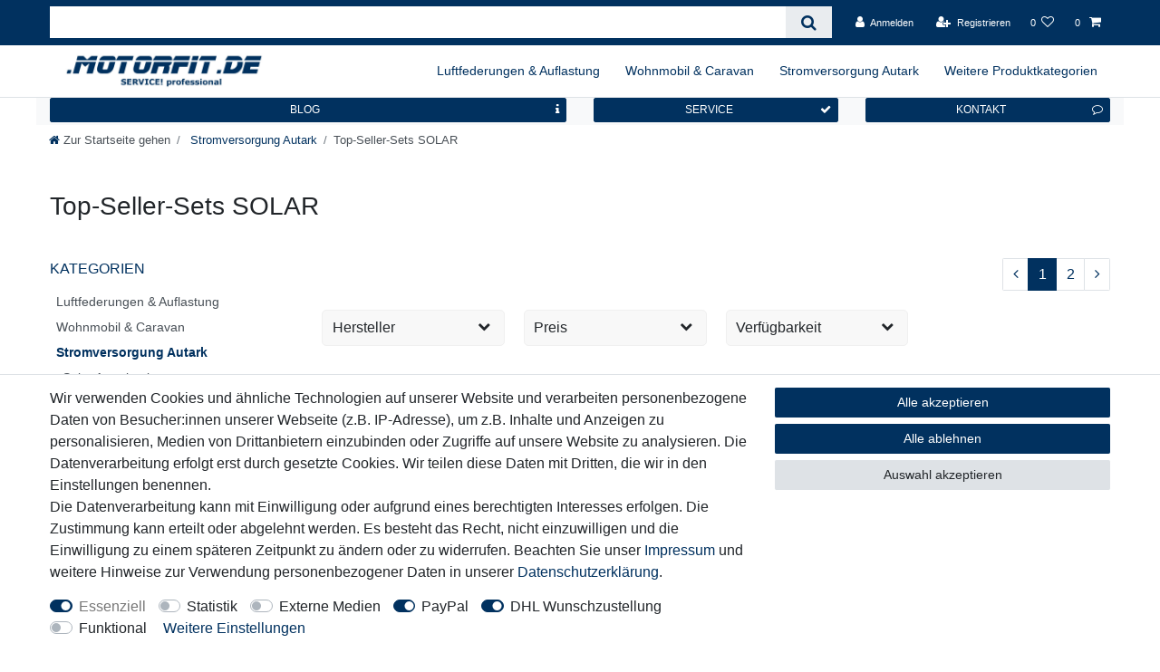

--- FILE ---
content_type: text/html; charset=UTF-8
request_url: https://www.motorfit.de/solar/top-seller-sets-solar
body_size: 115596
content:






<!DOCTYPE html>

<html lang="de" data-framework="vue" prefix="og: http://ogp.me/ns#" class="icons-loading">

<head>
                        

    <script type="text/javascript">
    (function() {
        var _availableConsents = {"necessary.consent":[true,[],null],"necessary.session":[true,[],null],"necessary.csrf":[true,["XSRF-TOKEN"],null],"necessary.shopbooster_cookie":[true,["plenty_cache"],null],"tracking.Uptain":[false,["uptain"],false],"media.googleMaps":[null,[],null],"media.reCaptcha":[false,[],false],"paypal.paypal-cookies":[false,["X-PP-SILOVER","X-PP-L7","tsrc","paypalplus_session_v2"],true],"dhl_wunschpaket.google_cookies":[true,["google_map"],false],"convenience.languageDetection":[null,[],null]};
        var _allowedCookies = ["plenty_cache","XSRF-TOKEN","google_map","plenty-shop-cookie","PluginSetPreview","SID_PLENTY_ADMIN_15387","PreviewCookie"] || [];

        window.ConsentManager = (function() {
            var _consents = (function() {
                var _rawCookie = document.cookie.split(";").filter(function (cookie) {
                    return cookie.trim().indexOf("plenty-shop-cookie=") === 0;
                })[0];

                if (!!_rawCookie) {
                    try {
                        _rawCookie = decodeURIComponent(_rawCookie);
                    } catch (e) {
                        document.cookie = "plenty-shop-cookie= ; expires = Thu, 01 Jan 1970 00:00:00 GMT"
                        return null;
                    }

                    try {
                        return JSON.parse(
                            _rawCookie.trim().substr("plenty-shop-cookie=".length)
                        );
                    } catch (e) {
                        return null;
                    }
                }
                return null;
            })();

            Object.keys(_consents || {}).forEach(function(group) {
                if(typeof _consents[group] === 'object' && _consents[group] !== null)
                {
                    Object.keys(_consents[group] || {}).forEach(function(key) {
                        var groupKey = group + "." + key;
                        if(_consents[group][key] && _availableConsents[groupKey] && _availableConsents[groupKey][1].length) {
                            Array.prototype.push.apply(_allowedCookies, _availableConsents[groupKey][1]);
                        }
                    });
                }
            });

            if(!_consents) {
                Object.keys(_availableConsents || {})
                    .forEach(function(groupKey) {
                        if(_availableConsents[groupKey] && ( _availableConsents[groupKey][0] || _availableConsents[groupKey][2] )) {
                            Array.prototype.push.apply(_allowedCookies, _availableConsents[groupKey][1]);
                        }
                    });
            }

            var _setResponse = function(key, response) {
                _consents = _consents || {};
                if(typeof key === "object" && typeof response === "undefined") {
                    _consents = key;
                    document.dispatchEvent(new CustomEvent("consent-change", {
                        detail: {key: null, value: null, data: key}
                    }));
                    _enableScriptsOnConsent();
                } else {
                    var groupKey = key.split(".")[0];
                    var consentKey = key.split(".")[1];
                    _consents[groupKey] = _consents[groupKey] || {};
                    if(consentKey === "*") {
                        Object.keys(_availableConsents).forEach(function(aKey) {
                            if(aKey.split(".")[0] === groupKey) {
                                _consents[groupKey][aKey.split(".")[1]] = response;
                            }
                        });
                    } else {
                        _consents[groupKey][consentKey] = response;
                    }
                    document.dispatchEvent(new CustomEvent("consent-change", {
                        detail: {key: key, value: response, data: _consents}
                    }));
                    _enableScriptsOnConsent();
                }
                if(!_consents.hasOwnProperty('_id')) {
                    _consents['_id'] = "bbff89dd3286c98893f1da621ea9c3e18e165607";
                }

                Object.keys(_availableConsents).forEach(function(key) {
                    if((_availableConsents[key][1] || []).length > 0) {
                        if(_isConsented(key)) {
                            _availableConsents[key][1].forEach(function(cookie) {
                                if(_allowedCookies.indexOf(cookie) < 0) _allowedCookies.push(cookie);
                            });
                        } else {
                            _allowedCookies = _allowedCookies.filter(function(cookie) {
                                return _availableConsents[key][1].indexOf(cookie) < 0;
                            });
                        }
                    }
                });

                document.cookie = "plenty-shop-cookie=" + JSON.stringify(_consents) + "; path=/; secure";
            };
            var _hasResponse = function() {
                return _consents !== null;
            };

            var _expireDate = function() {
                var expireSeconds = 0;
                                const date = new Date();
                date.setSeconds(date.getSeconds() + expireSeconds);
                const offset = date.getTimezoneOffset() / 60;
                date.setHours(date.getHours() - offset)
                return date.toUTCString();
            }
            var _isConsented = function(key) {
                var groupKey = key.split(".")[0];
                var consentKey = key.split(".")[1];

                if (consentKey === "*") {
                    return Object.keys(_availableConsents).some(function (aKey) {
                        var aGroupKey = aKey.split(".")[0];
                        return aGroupKey === groupKey && _isConsented(aKey);
                    });
                } else {
                    if(!_hasResponse()) {
                        return _availableConsents[key][0] || _availableConsents[key][2];
                    }

                    if(_consents.hasOwnProperty(groupKey) && _consents[groupKey].hasOwnProperty(consentKey))
                    {
                        return !!_consents[groupKey][consentKey];
                    }
                    else {
                        if(!!_availableConsents[key])
                        {
                            return _availableConsents[key][0];
                        }

                        console.warn("Cookie has been blocked due to not being registered: " + key);
                        return false;
                    }
                }
            };
            var _getConsents = function() {
                var _result = {};
                Object.keys(_availableConsents).forEach(function(key) {
                    var groupKey = key.split(".")[0];
                    var consentKey = key.split(".")[1];
                    _result[groupKey] = _result[groupKey] || {};
                    if(consentKey !== "*") {
                        _result[groupKey][consentKey] = _isConsented(key);
                    }
                });
                return _result;
            };
            var _isNecessary = function(key) {
                return _availableConsents.hasOwnProperty(key) && _availableConsents[key][0];
            };
            var _enableScriptsOnConsent = function() {
                var elementsToEnable = document.querySelectorAll("script[data-cookie-consent]");
                Array.prototype.slice.call(elementsToEnable).forEach(function(el) {
                    if(el.dataset && el.dataset.cookieConsent && _isConsented(el.dataset.cookieConsent) && el.type !== "application/javascript") {
                        var newScript = document.createElement("script");
                        if(el.src) {
                            newScript.src = el.src;
                        } else {
                            newScript.textContent = el.textContent;
                        }
                        el.parentNode.replaceChild(newScript, el);
                    }
                });
            };
            window.addEventListener("load", _enableScriptsOnConsent);
                        // Cookie proxy
            (function() {
                var _data = {};
                var _splitCookieString = function(cookiesString) {

                    var _allCookies = cookiesString.split(";");
                    var regex = /[^=]+=[^;]*;?((?:expires|path|domain)=[^;]*;)*/gm;
                    var cookies = [];

                    _allCookies.forEach(function(cookie){
                        if(cookie.trim().indexOf("plenty-shop-cookie=") === 0) {
                            var cookieString = decodeURIComponent(cookiesString);
                            var match;
                            while((match = regex.exec(cookieString)) !== null) {
                                if(match.index === match.lastIndex) {
                                    regex.lastIndex++;
                                }
                                cookies.push(match[0]);
                            }
                        } else if(cookie.length) {
                            cookies.push(cookie);
                        }
                    });

                    return cookies;

                };
                var _parseCookies = function (cookiesString) {
                    return _splitCookieString(cookiesString).map(function(cookieString) {
                        return _parseCookie(cookieString);
                    });
                };
                var _parseCookie = function(cookieString) {
                    var cookie = {
                        name: null,
                        value: null,
                        params: {}
                    };
                    var match = /^([^=]+)=([^;]*);*((?:[^;]*;?)*)$/.exec(cookieString.trim());
                    if(match && match[1]) {
                        cookie.name = match[1];
                        cookie.value = match[2];

                        (match[3] || "").split(";").map(function(param) {
                            return /^([^=]+)=([^;]*);?$/.exec(param.trim());
                        }).filter(function(param) {
                            return !!param;
                        }).forEach(function(param) {
                            cookie.params[param[1]] = param[2];
                        });

                        if(cookie.params && !cookie.params.path) {
                            cookie.params.path = "/";
                        }
                    }

                    return cookie;
                };
                var _isAllowed = function(cookieName) {
                    return _allowedCookies.some(function(allowedCookie) {
                        var match = /^\/(.*)\/([gmiy]*)$/.exec(allowedCookie);
                        return (match && match[1] && (new RegExp(match[1], match[2])).test(cookieName))
                            || allowedCookie === cookieName;
                    });
                };
                var _set = function(cookieString) {
                    var cookie = _parseCookie(cookieString);
                                                                    var domainParts = (window.location.host || window.location.hostname).split(".");
                        if(domainParts[0] === "www") {
                            domainParts.shift();
                            cookie.domain = "." + domainParts.join(".");
                        } else {
                            cookie.domain = (window.location.host || window.location.hostname);
                        }
                                        if(cookie && cookie.name) {
                        if(_isAllowed(cookie.name)) {
                            var cookieValue = cookie.value || "";
                            _data[cookie.name] = cookieValue + Object.keys(cookie.params || {}).map(function(paramKey) {
                                                            if(paramKey === "expires") {
                                    return "";
                                }
                                                            return "; " + paramKey.trim() + "=" + cookie.params[paramKey].trim();
                            }).join("");
                        } else {
                            _data[cookie.name] = null;
                            console.warn("Cookie has been blocked due to privacy settings: " + cookie.name);
                        }
                        _update();
                    }
                };
                var _get = function() {
                    return Object.keys(_data).filter(function (key) {
                        return !!_data[key];
                    }).map(function (key) {
                        return key + "=" + (_data[key].split(";")[0]);
                    }).join("; ");
                };
                var _update = function() {
                    delete document.cookie;
                    var cookies = _parseCookies(document.cookie);
                    Object.keys(_data).forEach(function(key) {
                        if(!_data[key]) {
                            // unset cookie
                            var domains = (window.location.host || window.location.hostname).split(".");
                            while(domains.length > 1) {
                                document.cookie = key + "=; path=/; expires=Thu, 01 Jan 1970 00:00:01 GMT; domain="+domains.join(".");
                                document.cookie = key + "=; path=/; expires=Thu, 01 Jan 1970 00:00:01 GMT; domain=."+domains.join(".");
                                domains.shift();
                            }
                            document.cookie = key + "=; path=/; expires=Thu, 01 Jan 1970 00:00:01 GMT;";
                            delete _data[key];
                        } else {
                            var existingCookie = cookies.find(function(cookie) { return cookie.name === key; });
                            var parsedData = _parseCookie(key + "=" + _data[key]);
                            if(!existingCookie || existingCookie.value !== parsedData.value) {
                                document.cookie = key + "=" + _data[key];
                            } else {
                                // console.log('No changes to cookie: ' + key);
                            }
                        }
                    });

                    if(!document.__defineGetter__) {
                        Object.defineProperty(document, 'cookie', {
                            get: _get,
                            set: _set
                        });
                    } else {
                        document.__defineGetter__('cookie', _get);
                        document.__defineSetter__('cookie', _set);
                    }
                };

                _splitCookieString(document.cookie).forEach(function(cookie)
                {
                    _set(cookie);
                });

                _update();
            })();
            
            return {
                setResponse: _setResponse,
                hasResponse: _hasResponse,
                isConsented: _isConsented,
                getConsents: _getConsents,
                isNecessary: _isNecessary
            };
        })();
    })();
</script>


    
<meta charset="utf-8">
<meta http-equiv="X-UA-Compatible" content="IE=edge">
<meta name="viewport" content="width=device-width, initial-scale=1">
<meta name="generator" content="plentymarkets" />
<meta name="format-detection" content="telephone=no"> 
<link rel="icon" type="image/x-icon" href="/favicon.ico">



            <link rel="canonical" href="https://www.motorfit.de/solar/top-seller-sets-solar">
    
                        <link rel="alternate" hreflang="x-default" href="https://www.motorfit.de/solar/top-seller-sets-solar"/>
                    <link rel="alternate" hreflang="de" href="https://www.motorfit.de/solar/top-seller-sets-solar"/>
            
<style data-font="Custom-Font">
    
                
        .icons-loading .fa { visibility: hidden !important; }
</style>

<link rel="preload" href="https://cdn02.plentymarkets.com/hf4jsia4b11a/plugin/13/ceres/css/ceres-icons.css" as="style" onload="this.onload=null;this.rel='stylesheet';">
<noscript><link rel="stylesheet" href="https://cdn02.plentymarkets.com/hf4jsia4b11a/plugin/13/ceres/css/ceres-icons.css"></noscript>


<link rel="preload" as="style" href="https://cdn02.plentymarkets.com/hf4jsia4b11a/plugin/13/ceres/css/ceres-base.css?v=219b50503bab29ca07eb639519c49828dac2718a">
    <link rel="stylesheet" href="https://cdn02.plentymarkets.com/hf4jsia4b11a/plugin/13/ceres/css/ceres-base.css?v=219b50503bab29ca07eb639519c49828dac2718a">


<script type="application/javascript">
    /*! loadCSS. [c]2017 Filament Group, Inc. MIT License */
    /* This file is meant as a standalone workflow for
    - testing support for link[rel=preload]
    - enabling async CSS loading in browsers that do not support rel=preload
    - applying rel preload css once loaded, whether supported or not.
    */
    (function( w ){
        "use strict";
        // rel=preload support test
        if( !w.loadCSS ){
            w.loadCSS = function(){};
        }
        // define on the loadCSS obj
        var rp = loadCSS.relpreload = {};
        // rel=preload feature support test
        // runs once and returns a function for compat purposes
        rp.support = (function(){
            var ret;
            try {
                ret = w.document.createElement( "link" ).relList.supports( "preload" );
            } catch (e) {
                ret = false;
            }
            return function(){
                return ret;
            };
        })();

        // if preload isn't supported, get an asynchronous load by using a non-matching media attribute
        // then change that media back to its intended value on load
        rp.bindMediaToggle = function( link ){
            // remember existing media attr for ultimate state, or default to 'all'
            var finalMedia = link.media || "all";

            function enableStylesheet(){
                // unbind listeners
                if( link.addEventListener ){
                    link.removeEventListener( "load", enableStylesheet );
                } else if( link.attachEvent ){
                    link.detachEvent( "onload", enableStylesheet );
                }
                link.setAttribute( "onload", null );
                link.media = finalMedia;
            }

            // bind load handlers to enable media
            if( link.addEventListener ){
                link.addEventListener( "load", enableStylesheet );
            } else if( link.attachEvent ){
                link.attachEvent( "onload", enableStylesheet );
            }

            // Set rel and non-applicable media type to start an async request
            // note: timeout allows this to happen async to let rendering continue in IE
            setTimeout(function(){
                link.rel = "stylesheet";
                link.media = "only x";
            });
            // also enable media after 3 seconds,
            // which will catch very old browsers (android 2.x, old firefox) that don't support onload on link
            setTimeout( enableStylesheet, 3000 );
        };

        // loop through link elements in DOM
        rp.poly = function(){
            // double check this to prevent external calls from running
            if( rp.support() ){
                return;
            }
            var links = w.document.getElementsByTagName( "link" );
            for( var i = 0; i < links.length; i++ ){
                var link = links[ i ];
                // qualify links to those with rel=preload and as=style attrs
                if( link.rel === "preload" && link.getAttribute( "as" ) === "style" && !link.getAttribute( "data-loadcss" ) ){
                    // prevent rerunning on link
                    link.setAttribute( "data-loadcss", true );
                    // bind listeners to toggle media back
                    rp.bindMediaToggle( link );
                }
            }
        };

        // if unsupported, run the polyfill
        if( !rp.support() ){
            // run once at least
            rp.poly();

            // rerun poly on an interval until onload
            var run = w.setInterval( rp.poly, 500 );
            if( w.addEventListener ){
                w.addEventListener( "load", function(){
                    rp.poly();
                    w.clearInterval( run );
                } );
            } else if( w.attachEvent ){
                w.attachEvent( "onload", function(){
                    rp.poly();
                    w.clearInterval( run );
                } );
            }
        }


        // commonjs
        if( typeof exports !== "undefined" ){
            exports.loadCSS = loadCSS;
        }
        else {
            w.loadCSS = loadCSS;
        }
    }( typeof global !== "undefined" ? global : this ) );

    (function() {
        var checkIconFont = function() {
            if(!document.fonts || document.fonts.check("1em FontAwesome")) {
                document.documentElement.classList.remove('icons-loading');
            }
        };

        if(document.fonts) {
            document.fonts.addEventListener("loadingdone", checkIconFont);
            window.addEventListener("load", checkIconFont);
        }
        checkIconFont();
    })();
</script>

                    

<!-- Extend the existing style with a template -->
                    



        
    
            <link rel="next" href="https://www.motorfit.de/solar/top-seller-sets-solar?page=2" />
    
              

    
    
    
    
    

                    
    

<meta name="robots" content="ALL">
<meta property="og:title" content="Top-Seller-Sets SOLAR | Motorfit.de"/>
<meta property="og:type" content="article"/>
<meta property="og:url" content="https://www.motorfit.de/solar/top-seller-sets-solar"/>
<meta property="og:image" content="/documents/category/24435/kat20-solar-topseller.jpg"/>
<meta property="thumbnail" content="/documents/category/24435/kat20-solar-topseller.jpg"/>

<script type="application/ld+json">
{
    "@context": "http://schema.org",
    "@type": "WebSite",
    "url": "https://www.motorfit.de/solar/top-seller-sets-solar"
    }
</script>

<title>Top-Seller-Sets SOLAR | Motorfit.de</title>
    
                <style>@media screen and (min-width: 576px) {
.top-bar-items { flex-direction: row !important;  align-items: center !important; }
}

'Saira Condensed',sans-serif

/* saira-condensed-regular - latin */
@font-face {
  font-display: swap;
  font-family: 'Saira Condensed';
  font-style: normal;
  font-weight: 400;
  src: url('https://www.motorfit.de/saira-condensed-v11-latin-regular.woff2') format('woff2'); /* Chrome 36+, Opera 23+, Firefox 39+, Safari 12+, iOS 10+ */
}

/* saira-condensed-600 - latin */
@font-face {
  font-display: swap; 
  font-family: 'Saira Condensed';
  font-style: normal;
  font-weight: 600;
  src: url('https://www.motorfit.de/saira-condensed-v11-latin-600.woff2') format('woff2'); /* Chrome 36+, Opera 23+, Firefox 39+, Safari 12+, iOS 10+ */
}

/* saira-condensed-700 - latin */
@font-face {
  font-display: swap; 
  font-family: 'Saira Condensed';
  font-style: normal;
  font-weight: 700;
  src: url('https://www.motorfit.de/saira-condensed-v11-latin-700.woff2') format('woff2'); /* Chrome 36+, Opera 23+, Firefox 39+, Safari 12+, iOS 10+ */
}

/* saira-condensed-800 - latin */
@font-face {
  font-display: swap; 
  font-family: 'Saira Condensed';
  font-style: normal;
  font-weight: 800;
  src: url('https://www.motorfit.de/saira-condensed-v11-latin-800.woff2') format('woff2'); /* Chrome 36+, Opera 23+, Firefox 39+, Safari 12+, iOS 10+ */
}

/* saira-condensed-900 - latin */
@font-face {
  font-display: swap; 
  font-family: 'Saira Condensed';
  font-style: normal;
  font-weight: 900;
  src: url('https://www.motorfit.de/saira-condensed-v11-latin-900.woff2') format('woff2'); /* Chrome 36+, Opera 23+, Firefox 39+, Safari 12+, iOS 10+ */
}

.infobox { border:1px solid #0a4b85; margin-bottom: 20px; margin-top: 20px; }
.infobox h3 { background-color:#0a4b85; color:white !important; margin:0 !important; padding:5px 0 5px 20px; }
.infobox p { padding:5px 5px 5px 20px }
.infobox ul { padding: 10px !important;}
.infobox li { margin-left: 20px; }



.solar .infobox { border:1px solid #0069b3; }
.solar .infobox h3 { background-color:#0069b3; }
.solar h1 { border-bottom: none; margin-top: 20px; font-size: 190%; font-weight: normal; }
.solar h2 { border-top: 1px solid #0069b3; padding-top: 20px; font-weight: normal; font-size: 160%;}
.solar h4 { margin: 20px 0; text-align: center; color: #0069b3; letter-spacing: 1px; word-spacing: 2px;}
.solar p { font-size: 110%; }
.solar ul li { font-size: 120%; list-style-type:disc; margin-left:25px; }
.solar .infobox ul li { font-size: 100%; }

.solar2 .infobox { border:1px solid #0069b3; }
.solar2 .infobox h3 { background-color:#0069b3; }
.solar2 h1 { border-bottom: none; margin-top: 20px; font-size: 190%; font-weight: normal; }
.solar2 h2 { color: #008ebd; font-weight: bold; font-size: 200%; padding-top: 30px; }
.solar2 h4 { margin: 20px 0; text-align: center; color: #0069b3; letter-spacing: 1px; word-spacing: 2px;}
.solar2 p { font-size: 110%; }
.solar2 ul li { font-size: 120%; list-style-type:disc; margin-left:25px; }
.solar2 .infobox ul li { font-size: 100%; }

.motorfit .infobox { border:1px solid #0069b3; }
.motorfit .infobox h3 { background-color:#0069b3; }
.motorfit h1 { border-bottom: none; margin-top: 20px; font-size: 190%; font-weight: normal; }
.motorfit h2 { border-top: 1px solid #0069b3; padding-top: 20px; font-weight: normal; font-size: 160%;}
.motorfit h4 { margin: 20px 0; text-align: center; color: #0069b3; letter-spacing: 1px; word-spacing: 2px;}
.motorfit p { font-size: 110%; }
.motorfit ul li { font-size: 120%; list-style-type:disc; margin-left:25px; }
.motorfit .infobox ul li { font-size: 100%; }

.dieselfit .infobox { border:1px solid #0069b3; }
.dieselfit .infobox h3 { background-color:#0069b3; }
.dieselfit h1 { border-bottom: none; margin-top: 20px; font-size: 190%; font-weight: normal; }
.dieselfit h2 { border-top: 1px solid #0069b3; padding-top: 20px; font-weight: normal; font-size: 160%;}
.dieselfit h4 { margin: 20px 0; text-align: center; color: #0069b3; letter-spacing: 1px; word-spacing: 2px;}
.dieselfit p { font-size: 110%; }
.dieselfit ul li { font-size: 120%; list-style-type:disc; margin-left:25px; }
.dieselfit .infobox ul li { font-size: 100%; }

.spritfit .infobox { border:1px solid #0069b3; }
.spritfit .infobox h3 { background-color:#0069b3; }
.spritfit h1 { border-bottom: none; margin-top: 20px; font-size: 190%; font-weight: normal; }
.spritfit h2 { border-top: 1px solid #0069b3; padding-top: 20px; font-weight: normal; font-size: 160%;}
.spritfit h4 { margin: 20px 0; text-align: center; color: #0069b3; letter-spacing: 1px; word-spacing: 2px;}
.spritfit p { font-size: 110%; }
.spritfit ul li { font-size: 120%; list-style-type:disc; margin-left:25px; }
.spritfit .infobox ul li { font-size: 100%; }


.solar table {
	background:#e9eae8;
	background:rgba(105,115,100,.15);
	-webkit-border-radius:0 0 10px 10px;
	-moz-border-radius:0 0 10px 10px;
	border-radius:0 0 10px 10px;
	border-collapse:collapse;
	border-spacing:0;
	text-align:left;
	width:100%;}
.solar caption {
	background:#656e70;
	background:-webkit-gradient(linear, left top, left bottom, from(#656e70),
color-stop(50%, #515b5c), color-stop(50.1%, #465153), to(#323e40));
	background:-moz-linear-gradient(top, #656e70, #515b5c 50%, #465153 50.1%, #323e40);
	background:linear-gradient(top, #656e70, #515b5c 50%, #465153 50.1%, #323e40);
	-webkit-border-radius:10px 10px 0 0;
	-moz-border-radius:10px 10px 0 0;
	border-radius:10px 10px 0 0;
	color:#fff;
	font-size:15px;
	font-weight:bold;
 	padding:10px 0 10px 10px;
 	text-align:left;
	text-shadow:0 -1px 1px rgba(0,0,0,.5);}
.solar small { color:#a3a8a9; }
.solar thead { background-color: #077dc3; color:#fff; }
.solar thead th { padding:10px 0 10px 10px; }
.solar tr { border-bottom: 1px solid white; }
.solar td {
	background:#d9dcd8;
	background:-webkit-gradient(linear, left top, left bottom, from(#d9dcd8),
color-stop(50%, #d0d4ce), color-stop(50.1%, #cbcfc9), to(#c3c7c1));
	background:-moz-linear-gradient(top, #d9dcd8, #d0d4ce 50%, #cbcfc9 50.1%, #c3c7c1);
	background:linear-gradient(top, #d9dcd8, #d0d4ce 50%, #cbcfc9 50.1%, #c3c7c1);
	color:#424242;
 	padding:10px 0 10px 10px;
 	text-align:left;}

.hs h1 { letter-spacing: 1px; background-color: #a1b0d6; color: white; font-weight: normal; padding: 5px 8px; font-size: 160%; }
.hs h2 { font-size: 150%; color: #00529e; border-top:none; margin-top: 20px; padding:0 0 10px 0; }


.votronic h1 { border-bottom: 1px dotted #0a4b85; }
.votronic h2 { border-top: 1px solid #0a4b85; }
.votronic h3 { margin: 20px 0; color:#0a4b85 }
table.votronic { width:100%;}
table.votronic td { padding:5px; }
table.votronic tr:nth-child(2n) { background-color:#eceff8; }

.vb h1 { margin-bottom: 30px; }
.vb h3 { margin: 20px 0px; color: #077dc3; }
.vb .infobox { border:1px solid #077dc3; margin-bottom: 20px; margin-top: 20px; }
.vb .infobox h3 { background-color:#077dc3; color:white !important; margin:0 !important; padding:5px 0 5px 20px; }

.launch .infobox { border:1px solid #faa; margin: 40px 0; }
.launch .infobox h3 { background-color:red; color:white; text-align:left; }
.launch h1 { border-bottom: none; margin-top: 20px; font-size: 190%; font-weight: normal; }
.launch h2 { border-top: 1px solid #faa; padding-top: 20px; font-weight: normal; font-size: 160%;}
.launch h3 { margin: 30px 0; text-align: center; color: #faa; }
.launch h4 { margin: 10px 0; }
.launch p { font-size: 110%; }
.launch ul li { font-size: 120%; list-style-type:disc; margin-left:25px; }

.golo { font-family:"Open Sans", Helvetica,Arial; }
.golo .infobox { border:1px solid #19ca9c; margin: 40px 0; }
.golo .infobox h3 { background-color:#19ca9c; color:white; text-align:left; }
.golo h1 { border-bottom: none; margin-top: 20px; font-size: 190%; font-weight: normal; }
.golo h2 { border-top: 1px solid #19ca9c; padding-top: 20px; font-weight: normal; font-size: 160%;}
.golo h3 { margin: 30px 0; text-align: center; color: #19ca9c; }
.golo h4 { margin: 10px 0; }
.golo p { font-size: 110%; }
.golo ul li { font-size: 120%; list-style-type:round; }

.goog-te-gadget-simple {
    background-color: #fff;
    border: 1px solid #e0e0e0 !important;
    font-size: 10pt;
    display: inline-block;
    padding-top: 2px !important;
    padding-bottom: 3px !important;
	margin-top: 1px !important; 
}

.widget-background .huge-font .widget-code { font-size: 1em; }

.cmp-product-thumb .thumb-title {   font-weight: 800; }
small, .small, .btn-labeled {  font-size: 90%; }
.cmp-product-thumb .add-to-basket-lg-container { border-color: transparent #f7f7f97a transparent transparent; }

.bg-info { display: none !important; }
.list-controls-inner .btn { font-size: 1.5rem; }

.navbar-brand { padding: 0 !important; }
.nav-text .text-truncate { white-space: wrap; font-size: 12px; }

.margin2rem { margin-bottom: 0.2rem !important; }
@media (max-width: 768px) { 
.margin2rem { display:none; } 
.navbar-brand img { max-height: 32px; }
.p-3 { padding: 0.5rem !important; } }
@media (min-width:576px) and (max-width: 768px) { .blogleiste > .col-12 { flex: 0 0 33% !important; }

.pr-2, .px-2 {   padding-right: .2rem !important; }
.pl-2, .px-2 {   padding-left: .2rem !important; }

.widget-navigation-tree ul li.is-open ul li .expand-nav {  margin-left: 0 !important; }
.widget-navigation-tree .nav-item .expand-nav { width: 0.75rem !important; }

.start-klein h3 { font-size: 11px !important;  }
.start-klein p { font-size: 11px !important;  }
@media (max-width: 1920px) { .start-klein h3 { font-size: 11px !important; }  }


.base-price {
  display: unset !important; }

.page-singleitem .base-price {
  display: unset !important; }

.page-singleitem .base-price
 {
  display: block !important; }

.availability {
  font-size: 100% !important; }
.availability span {
  font-size: 100% !important; }
.lieferzeit  {
  font-size: 100% !important; }</style>
                <!-- Matomo -->
<script>
  var _paq = window._paq = window._paq || [];
  /* tracker methods like "setCustomDimension" should be called before "trackPageView" */
  _paq.push(['trackPageView']);
  _paq.push(['enableLinkTracking']);
  (function() {
    var u="//www.xfe.de/matomo/";
    _paq.push(['setTrackerUrl', u+'matomo.php']);
    _paq.push(['setSiteId', '1']);
    var d=document, g=d.createElement('script'), s=d.getElementsByTagName('script')[0];
    g.async=true; g.src=u+'matomo.js'; s.parentNode.insertBefore(g,s);
  })();
</script>
<!-- End Matomo Code -->
    <script><!-- Matomo -->
<script>
  var _paq = window._paq = window._paq || [];
  /* tracker methods like "setCustomDimension" should be called before "trackPageView" */
  _paq.push(['trackPageView']);
  _paq.push(['enableLinkTracking']);
  (function() {
    var u="//www.xfe.de/matomo/";
    _paq.push(['setTrackerUrl', u+'matomo.php']);
    _paq.push(['setSiteId', '1']);
    var d=document, g=d.createElement('script'), s=d.getElementsByTagName('script')[0];
    g.async=true; g.src=u+'matomo.js'; s.parentNode.insertBefore(g,s);
  })();
</script>
<!-- End Matomo Code -->

<script>
  const dfLayerOptions = {
    installationId: '0a592e03-ad8f-4abe-86eb-3d06b06c5a9c',
    zone: 'eu1'
  };

  

  (function (l, a, y, e, r, s) {
    r = l.createElement(a); r.onload = e; r.async = 1; r.src = y;
    s = l.getElementsByTagName(a)[0]; s.parentNode.insertBefore(r, s);
  })(document, 'script', 'https://cdn.doofinder.com/livelayer/1/js/loader.min.js', function () {
    doofinderLoader.load(dfLayerOptions);
  });
</script></script>
                        <link rel="stylesheet" href="https://cdn02.plentymarkets.com/hf4jsia4b11a/plugin/13/wwdoofinder/css/app.css">
<link rel="stylesheet" href="https://cdn02.plentymarkets.com/hf4jsia4b11a/plugin/13/wwdoofinder/css/app-scss.css">
            <style>
    #paypal_loading_screen {
        display: none;
        position: fixed;
        z-index: 2147483640;
        top: 0;
        left: 0;
        width: 100%;
        height: 100%;
        overflow: hidden;

        transform: translate3d(0, 0, 0);

        background-color: black;
        background-color: rgba(0, 0, 0, 0.8);
        background: radial-gradient(ellipse closest-corner, rgba(0,0,0,0.6) 1%, rgba(0,0,0,0.8) 100%);

        color: #fff;
    }

    #paypal_loading_screen .paypal-checkout-modal {
        font-family: "HelveticaNeue", "HelveticaNeue-Light", "Helvetica Neue Light", helvetica, arial, sans-serif;
        font-size: 14px;
        text-align: center;

        box-sizing: border-box;
        max-width: 350px;
        top: 50%;
        left: 50%;
        position: absolute;
        transform: translateX(-50%) translateY(-50%);
        cursor: pointer;
        text-align: center;
    }

    #paypal_loading_screen.paypal-overlay-loading .paypal-checkout-message, #paypal_loading_screen.paypal-overlay-loading .paypal-checkout-continue {
        display: none;
    }

    .paypal-checkout-loader {
        display: none;
    }

    #paypal_loading_screen.paypal-overlay-loading .paypal-checkout-loader {
        display: block;
    }

    #paypal_loading_screen .paypal-checkout-modal .paypal-checkout-logo {
        cursor: pointer;
        margin-bottom: 30px;
        display: inline-block;
    }

    #paypal_loading_screen .paypal-checkout-modal .paypal-checkout-logo img {
        height: 36px;
    }

    #paypal_loading_screen .paypal-checkout-modal .paypal-checkout-logo img.paypal-checkout-logo-pp {
        margin-right: 10px;
    }

    #paypal_loading_screen .paypal-checkout-modal .paypal-checkout-message {
        font-size: 15px;
        line-height: 1.5;
        padding: 10px 0;
    }

    #paypal_loading_screen.paypal-overlay-context-iframe .paypal-checkout-message, #paypal_loading_screen.paypal-overlay-context-iframe .paypal-checkout-continue {
        display: none;
    }

    .paypal-spinner {
        height: 30px;
        width: 30px;
        display: inline-block;
        box-sizing: content-box;
        opacity: 1;
        filter: alpha(opacity=100);
        animation: rotation .7s infinite linear;
        border-left: 8px solid rgba(0, 0, 0, .2);
        border-right: 8px solid rgba(0, 0, 0, .2);
        border-bottom: 8px solid rgba(0, 0, 0, .2);
        border-top: 8px solid #fff;
        border-radius: 100%
    }

    .paypalSmartButtons div {
        margin-left: 10px;
        margin-right: 10px;
    }
</style>            <script type="text/javascript">
    window.mfThemePublicPath = "https://cdn02.plentymarkets.com/hf4jsia4b11a/plugin/13/motorfittheme/js/dist/"
</script>


<script src="https://cdn02.plentymarkets.com/hf4jsia4b11a/plugin/13/motorfittheme/js/dist/mfTheme.min.js?v=219b50503bab29ca07eb639519c49828dac2718a"></script>            <script type="text/javascript">
  var _paq = window._paq = window._paq || [];
  /* tracker methods like "setCustomDimension" should be called before "trackPageView" */
  _paq.push(['trackPageView']);
  _paq.push(['enableLinkTracking']);
  (function() {
    var u="//www.xfe.de/matomo/";
    _paq.push(['setTrackerUrl', u+'matomo.php']);
    _paq.push(['setSiteId', '1']);
    var d=document, g=d.createElement('script'), s=d.getElementsByTagName('script')[0];
    g.async=true; g.src=u+'matomo.js'; s.parentNode.insertBefore(g,s);
  })();
</script>

<link rel="stylesheet" href="https://cdn02.plentymarkets.com/hf4jsia4b11a/plugin/13/motorfittheme/css/mfTheme.min.css?v=219b50503bab29ca07eb639519c49828dac2718a" media="none" onload="if(media!='all')media='all'">
<noscript><link rel="stylesheet" href="https://cdn02.plentymarkets.com/hf4jsia4b11a/plugin/13/motorfittheme/css/mfTheme.min.css?v=219b50503bab29ca07eb639519c49828dac2718a"></noscript>

    
        </head>

<body class="page-category-item page-category category-24435 ">

                    

<script>
    if('ontouchstart' in document.documentElement)
    {
        document.body.classList.add("touch");
    }
    else
    {
        document.body.classList.add("no-touch");
    }
</script>

<div id="vue-app" data-server-rendered="true" class="app"><div template="#vue-notifications" class="notification-wrapper"></div> <header id="page-header" class="sticky-top"><div class="container-max"><div class="row flex-row-reverse position-relative"><div id="page-header-parent" data-header-offset class="col-12 header-container"><div class="top-bar header-fw bg-primary"><div class="container-max px-0 pr-lg-3"><div class="row mx-0 flex-row-reverse position-relative"><div class="top-bar-items search-permanent d-flex flex-grow-1 flex-column-reverse flex-md-row"><div class="always-visible-search flex-grow-1"><div class="container-max"><div class="position-relative"><div class="d-flex flex-grow-1 position-relative my-2"><input type="search" placeholder="" aria-label="Suchbegriff" value="" class="search-input flex-grow-1 px-3 py-2"> <button type="submit" aria-label="Suche" class="search-submit px-3"><i aria-hidden="true" class="fa fa-fw fa-search"></i></button></div> <!----></div></div></div> <div class="controls"><ul id="controlsList" class="controls-list mb-0 d-flex list-inline pl-2 pl-sm-1 pl-md-0"><li class="list-inline-item control-user"><!----></li> <li class="list-inline-item control-wish-list"><a href="/wish-list" rel="nofollow" aria-label="Wunschliste" class="nav-link"><span class="badge-right mr-1 d-none d-sm-inline">0</span> <i aria-hidden="true" class="fa fa-heart-o"></i></a></li> <li class="list-inline-item control-basket position-relative"><a href="#" class="toggle-basket-preview nav-link"><span class="mr-2">0</span> <i aria-hidden="true" class="fa fa-shopping-cart"></i></a> <!----></li></ul></div></div></div></div> <div class="container-max px-0 px-lg-3"><div class="row mx-0 flex-row-reverse"></div></div></div> <nav class="navbar header-fw p-0 border-bottom bg-white megamenu unfixed"><div class="container-max d-block"><div class="row mx-0 position-relative d-flex"><div class="brand-wrapper px-lg-3 d-flex flex-fill"><a href="/" class="navbar-brand py-2"><picture data-alt="Motorfit.de"><source srcset="https://cdn02.plentymarkets.com/hf4jsia4b11a/frontend/motorfit/motorfit-blau.jpg"> <img src="https://cdn02.plentymarkets.com/hf4jsia4b11a/frontend/motorfit/motorfit-blau.jpg" alt="Motorfit.de" class="img-fluid"></picture></a> <button id="mobile-navigation-toggler" type="button" class="navbar-toggler d-lg-none p-3">
                    ☰
                </button></div> <div class="main-navbar-collapsable d-none d-lg-block"><ul class="mainmenu p-0 m-0 d-flex"><li class="ddown"><a href="/luftfederungen-professional" itemprop="name">
                        Luftfederungen &amp; Auflastung
                    </a> <ul data-level="1" class="collapse nav-dropdown-0"><li><ul class="collapse-inner"><li class="level1"><a href="/luftfederungen-professional/zusatz-luftfederung-semi-air" itemprop="name">Luftfederung (Zusatz/Semi-Air) + Auflastung</a></li> <li class="level2"><a href="/luftfederungen-professional/zusatz-luftfederung-semi-air/mb-sprinter-4x4" itemprop="name">MB Sprinter W907 VS30 4x4</a></li> <li class="level2"><a href="/luftfederungen-professional/zusatz-luftfederung-semi-air/mb-sprinter-vs30" itemprop="name">MB Sprinter W910 VS30 AL-KO</a></li> <li class="level2"><a href="/luftfederungen-professional/zusatz-luftfederung-semi-air/eura-mobil-contura" itemprop="name">EURA MOBIL Contura AL-KO</a></li> <li class="level2 bt-more"><a href="/luftfederungen-professional/zusatz-luftfederung-semi-air">Mehr...</a></li></ul></li> <li><ul class="collapse-inner"><li class="level1"><a href="/luftfederungen-professional/voll-luftfederung-full-air" itemprop="name">Voll-Luftfederung (Voll/Full-Air 2C 4C)</a></li> <li class="level2"><a href="/luftfederungen-professional/voll-luftfederung-full-air/al-ko---fiat-ducato" itemprop="name">AL-KO + Fiat Ducato</a></li> <li class="level2"><a href="/luftfederungen-professional/voll-luftfederung-full-air/fiat-ducato" itemprop="name">Fiat Ducato</a></li> <li class="level2"><a href="/luftfederungen-professional/voll-luftfederung-full-air/al-ko---mb-sprinter" itemprop="name">AL-KO + MB Sprinter</a></li> <li class="level2 bt-more"><a href="/luftfederungen-professional/voll-luftfederung-full-air">Mehr...</a></li></ul></li> <li><ul class="collapse-inner"><li class="level1"><a href="/luftfederungen-professional/verstaerkte-zusatzfedern" itemprop="name">Verstärkte Federn (CoilSpring)</a></li> <li class="level2"><a href="/luftfederungen-professional/verstaerkte-zusatzfedern/alko---fiat" itemprop="name">ALKO + FIAT</a></li> <li class="level2"><a href="/luftfederungen-professional/verstaerkte-zusatzfedern/citroen-jumper" itemprop="name">Citroen Jumper</a></li> <li class="level2"><a href="/luftfederungen-professional/verstaerkte-zusatzfedern/citroen-jumpy-combi-spacetourer" itemprop="name">Citroen Jumpy Combi / Spacetourer</a></li> <li class="level2 bt-more"><a href="/luftfederungen-professional/verstaerkte-zusatzfedern">Mehr...</a></li></ul></li> <li><ul class="collapse-inner"><li class="level1"><a href="/luftfederungen-professional/luftfederung-pick-up" itemprop="name">Luftfederung Pick-Up</a></li> <li class="level2"><a href="/luftfederungen-professional/luftfederung-pick-up/isuzu-d-max" itemprop="name">Isuzu D-MAX</a></li> <li class="level2"><a href="/luftfederungen-professional/luftfederung-pick-up/an120-an130-gun-2016-heute" itemprop="name">Toyota Hilux 2016- AN120/AN130 GUN</a></li> <li class="level2"><a href="/luftfederungen-professional/luftfederung-pick-up/ford-ranger-2023-heute" itemprop="name">Ford Ranger 2023-heute</a></li> <li class="level2 bt-more"><a href="/luftfederungen-professional/luftfederung-pick-up">Mehr...</a></li></ul></li> <li><ul class="collapse-inner"><li class="level1"><a href="/luftfederungen-professional/zubehoer" itemprop="name">VB Ersatzteilservice und Zubehör</a></li> <li class="level2"><a href="/luftfederungen-professional/zubehoer/ersatzteile" itemprop="name">Gängige Ersatzteile / Luftbälge</a></li> <li class="level2"><a href="/luftfederungen-professional/zubehoer/manometer-kompressor" itemprop="name">Manometer/Kompressor</a></li> <li class="level2"><a href="/luftfederungen-professional/zubehoer/vb-fullair" itemprop="name">VB-FullAir Zubehör</a></li> <li class="level2 bt-more"><a href="/luftfederungen-professional/zubehoer">Mehr...</a></li></ul></li> <li><ul class="collapse-inner"><li class="level1"><a href="/luftfederungen-professional/luftfederung-reha-fahrzeuge" itemprop="name">Luftfederung Reha-Fahrzeuge</a></li></ul></li> <li><ul class="collapse-inner"><li class="level1"><a href="/luftfederungen-professional/auflastung" itemprop="name">Auflastung</a></li> <li class="level2"><a href="/luftfederungen-professional/auflastung/ford-ranger" itemprop="name">Ford Ranger</a></li> <li class="level2"><a href="/luftfederungen-professional/auflastung/mercedes-benz" itemprop="name">Mercedes-Benz</a></li> <li class="level2"><a href="/luftfederungen-professional/auflastung/toyota-hilux" itemprop="name">Toyota Hilux</a></li> <li class="level2 bt-more"><a href="/luftfederungen-professional/auflastung">Mehr...</a></li></ul></li> <li><ul class="collapse-inner"><li class="level1"><a href="/luftfederungen-professional/raeder-fuer-auflastung" itemprop="name">Räder für Auflastung</a></li> <li class="level2"><a href="/luftfederungen-professional/raeder-fuer-auflastung/felgenzubehoer" itemprop="name">Felgenzubehör</a></li></ul></li> <li><ul class="collapse-inner"><li class="level1"><a href="/luftfederungen-professional/suche-nach-wohnmobil" itemprop="name">Suche nach Wohnmobil</a></li> <li class="level2"><a href="/luftfederungen-professional/suche-nach-wohnmobil/adria" itemprop="name">Adria</a></li> <li class="level2"><a href="/luftfederungen-professional/suche-nach-wohnmobil/bavaria-camp" itemprop="name">Bavaria-Camp</a></li> <li class="level2"><a href="/luftfederungen-professional/suche-nach-wohnmobil/bimobil" itemprop="name">Bimobil</a></li> <li class="level2 bt-more"><a href="/luftfederungen-professional/suche-nach-wohnmobil">Mehr...</a></li></ul></li> <li><ul class="collapse-inner"><li class="level1"><a href="/luftfederungen-professional/spurverbreiterungen" itemprop="name">Spurverbreiterungen / Spurplatten</a></li> <li class="level2"><a href="/luftfederungen-professional/spurverbreiterungen/fiat-ducato-x250" itemprop="name">Fiat Ducato X250</a></li> <li class="level2"><a href="/luftfederungen-professional/spurverbreiterungen/ford-transit-nugget" itemprop="name">Ford Transit / Nugget</a></li> <li class="level2"><a href="/luftfederungen-professional/spurverbreiterungen/landrover-defender" itemprop="name">Landrover Defender</a></li> <li class="level2 bt-more"><a href="/luftfederungen-professional/spurverbreiterungen">Mehr...</a></li></ul></li></ul></li> <li class="ddown"><a href="/wohnmobil-caravan" itemprop="name">
                        Wohnmobil &amp; Caravan
                    </a> <ul data-level="1" class="collapse nav-dropdown-1"><li><ul class="collapse-inner"><li class="level1"><a href="/wohnmobil-caravan/trocken-und-trenntoiletten" itemprop="name">Trocken- und Trenntoiletten</a></li> <li class="level2"><a href="/wohnmobil-caravan/trocken-und-trenntoiletten/clesana" itemprop="name">Clesana</a></li> <li class="level2"><a href="/wohnmobil-caravan/trocken-und-trenntoiletten/separett" itemprop="name">Separett</a></li> <li class="level2"><a href="/wohnmobil-caravan/trocken-und-trenntoiletten/trelino" itemprop="name">Trelino®</a></li> <li class="level2 bt-more"><a href="/wohnmobil-caravan/trocken-und-trenntoiletten">Mehr...</a></li></ul></li> <li><ul class="collapse-inner"><li class="level1"><a href="/wohnmobil-caravan/camping-outdoor" itemprop="name">Camping &amp; Outdoor Katalog</a></li> <li class="level2"><a href="/wohnmobil-caravan/camping-outdoor/dicht-und-klebstoffe" itemprop="name">Dicht- und Klebstoffe</a></li> <li class="level2"><a href="/wohnmobil-caravan/camping-outdoor/neuheiten" itemprop="name">Neuheiten</a></li> <li class="level2"><a href="/wohnmobil-caravan/camping-outdoor/camper-haushalt" itemprop="name">Camper Haushalt</a></li> <li class="level2 bt-more"><a href="/wohnmobil-caravan/camping-outdoor">Mehr...</a></li></ul></li> <li><ul class="collapse-inner"><li class="level1"><a href="/wohnmobil-caravan/wohnmobil-zubehoer" itemprop="name">Wohnmobil Spezialzubehör</a></li> <li class="level2"><a href="/wohnmobil-caravan/wohnmobil-zubehoer/dicht-und-klebstoffe" itemprop="name">Dicht- und Klebstoffe</a></li> <li class="level2"><a href="/wohnmobil-caravan/wohnmobil-zubehoer/gaspruefung-womobile-boote" itemprop="name">Gasprüfung und Heizen</a></li> <li class="level2"><a href="/wohnmobil-caravan/wohnmobil-zubehoer/gaswarner-gasalarm" itemprop="name">Gaswarner / Gasalarm</a></li> <li class="level2 bt-more"><a href="/wohnmobil-caravan/wohnmobil-zubehoer">Mehr...</a></li></ul></li> <li><ul class="collapse-inner"><li class="level1"><a href="/wohnmobil-caravan/truma" itemprop="name">Heizung &amp; Klima Truma</a></li> <li class="level2"><a href="/wohnmobil-caravan/truma/alde" itemprop="name">Alde Umrüstung</a></li> <li class="level2"><a href="/wohnmobil-caravan/truma/heizung-combi" itemprop="name">Heizung Combi</a></li> <li class="level2"><a href="/wohnmobil-caravan/truma/heizung-trumatic-s" itemprop="name">Heizung Trumatic S</a></li> <li class="level2 bt-more"><a href="/wohnmobil-caravan/truma">Mehr...</a></li></ul></li> <li><ul class="collapse-inner"><li class="level1"><a href="/wohnmobil-caravan/heizung-zubehoer" itemprop="name">Heizung / Zubehör</a></li> <li class="level2"><a href="/wohnmobil-caravan/heizung-zubehoer/alde" itemprop="name">Alde</a></li> <li class="level2"><a href="/wohnmobil-caravan/heizung-zubehoer/truma" itemprop="name">Truma</a></li> <li class="level2"><a href="/wohnmobil-caravan/heizung-zubehoer/timberline" itemprop="name">Timberline</a></li> <li class="level2 bt-more"><a href="/wohnmobil-caravan/heizung-zubehoer">Mehr...</a></li></ul></li> <li><ul class="collapse-inner"><li class="level1"><a href="/wohnmobil-caravan/gok-gesamtprogramm" itemprop="name">Gasversorgung (GOK...)</a></li> <li class="level2"><a href="/wohnmobil-caravan/gok-gesamtprogramm/befuellbare-gasflaschen" itemprop="name">Befüllbare Gasflaschen</a></li> <li class="level2"><a href="/wohnmobil-caravan/gok-gesamtprogramm/bestseller" itemprop="name">BESTSELLER</a></li> <li class="level2"><a href="/wohnmobil-caravan/gok-gesamtprogramm/caravan-gas-sets-1-gasflasche" itemprop="name">Caravan Gas-Set (1 Flaschen Anlage)</a></li> <li class="level2 bt-more"><a href="/wohnmobil-caravan/gok-gesamtprogramm">Mehr...</a></li></ul></li> <li><ul class="collapse-inner"><li class="level1"><a href="/wohnmobil-caravan/wasserversorgung" itemprop="name">Wasserversorgung</a></li> <li class="level2"><a href="/wohnmobil-caravan/wasserversorgung/john-guest" itemprop="name">John Guest</a></li> <li class="level2"><a href="/wohnmobil-caravan/wasserversorgung/uniquick-rohrsystem" itemprop="name">UniQuick Rohrsystem</a></li> <li class="level2"><a href="/wohnmobil-caravan/wasserversorgung/goodguards-wasserfilter" itemprop="name">goodguards Wasserfilter</a></li> <li class="level2 bt-more"><a href="/wohnmobil-caravan/wasserversorgung">Mehr...</a></li></ul></li> <li><ul class="collapse-inner"><li class="level1"><a href="/wohnmobil-caravan/waeco---dometic" itemprop="name">DOMETIC Zubehör</a></li> <li class="level2"><a href="/wohnmobil-caravan/waeco---dometic/dachfenster" itemprop="name">Dachfenster</a></li> <li class="level2"><a href="/wohnmobil-caravan/waeco---dometic/sanitaer" itemprop="name">Sanitär</a></li> <li class="level2"><a href="/wohnmobil-caravan/waeco---dometic/kompressorkuehlboxen" itemprop="name">Kompressorkühlboxen</a></li> <li class="level2 bt-more"><a href="/wohnmobil-caravan/waeco---dometic">Mehr...</a></li></ul></li></ul></li> <li class="ddown"><a href="/solar" itemprop="name">
                        Stromversorgung Autark
                    </a> <ul data-level="1" class="collapse nav-dropdown-2"><li><ul class="collapse-inner"><li class="level1"><a href="/solar/solar-anlagen-mobile" itemprop="name">Solar Autarkanlagen</a></li> <li class="level2"><a href="/solar/solar-anlagen-mobile/solar-sets-komplett" itemprop="name">Solar-Sets nach Fahrzeug</a></li> <li class="level2"><a href="/solar/solar-anlagen-mobile/wohnmobil-solar-sets" itemprop="name">Wohnmobil Solar-Sets nach Watt</a></li> <li class="level2"><a href="/solar/solar-anlagen-mobile/solar-sets" itemprop="name">Alle Solar-Sets nach Watt</a></li> <li class="level2 bt-more"><a href="/solar/solar-anlagen-mobile">Mehr...</a></li></ul></li> <li><ul class="collapse-inner"><li class="level1"><a href="/solar/solar-hochvoltanlagen-hv" itemprop="name">Solar Hochvoltanlagen HV</a></li></ul></li> <li><ul class="collapse-inner"><li class="level1"><a href="/solar/top-seller-sets-solar" itemprop="name">Top-Seller-Sets SOLAR</a></li></ul></li> <li><ul class="collapse-inner"><li class="level1"><a href="/solar/batterien-agm-gel-solar" itemprop="name">Batterien Lithium/AGM</a></li> <li class="level2"><a href="/solar/batterien-agm-gel-solar/lithium-batterien" itemprop="name">LITHIUM-BATTERIEN</a></li> <li class="level2"><a href="/solar/batterien-agm-gel-solar/varta-batterien" itemprop="name">VARTA Batterien</a></li> <li class="level2"><a href="/solar/batterien-agm-gel-solar/abat-batterien" itemprop="name">ABAT Batterien</a></li> <li class="level2 bt-more"><a href="/solar/batterien-agm-gel-solar">Mehr...</a></li></ul></li> <li><ul class="collapse-inner"><li class="level1"><a href="/solar/batterie-ladewandler" itemprop="name">Batterie-Ladewandler</a></li></ul></li> <li><ul class="collapse-inner"><li class="level1"><a href="/solar/batterie-ladegeraete" itemprop="name">Batterie-Ladegeräte</a></li> <li class="level2"><a href="/solar/batterie-ladegeraete/ctek" itemprop="name">CTEK</a></li> <li class="level2"><a href="/solar/batterie-ladegeraete/votronic" itemprop="name">Votronic</a></li> <li class="level2"><a href="/solar/batterie-ladegeraete/tbb" itemprop="name">TBB</a></li> <li class="level2 bt-more"><a href="/solar/batterie-ladegeraete">Mehr...</a></li></ul></li> <li><ul class="collapse-inner"><li class="level1"><a href="/solar/batterie-computer" itemprop="name">Batterie-Computer</a></li></ul></li> <li><ul class="collapse-inner"><li class="level1"><a href="/solar/batterie-wechselrichter" itemprop="name">Batterie-Wechselrichter</a></li> <li class="level2"><a href="/solar/batterie-wechselrichter/12v" itemprop="name">12V</a></li> <li class="level2"><a href="/solar/batterie-wechselrichter/24v" itemprop="name">24V</a></li> <li class="level2"><a href="/solar/batterie-wechselrichter/12v-24v" itemprop="name">12V / 24V</a></li> <li class="level2 bt-more"><a href="/solar/batterie-wechselrichter">Mehr...</a></li></ul></li> <li><ul class="collapse-inner"><li class="level1"><a href="/solar/votronic-2015" itemprop="name">VOTRONIC</a></li> <li class="level2"><a href="/solar/votronic-2015/ladegeraete" itemprop="name">Ladegeräte</a></li> <li class="level2"><a href="/solar/votronic-2015/lade-wandler" itemprop="name">Ladewandler</a></li> <li class="level2"><a href="/solar/votronic-2015/solar-regler" itemprop="name">Solar-Regler</a></li> <li class="level2 bt-more"><a href="/solar/votronic-2015">Mehr...</a></li></ul></li> <li><ul class="collapse-inner"><li class="level1"><a href="/solar/victron" itemprop="name">VICTRON</a></li> <li class="level2"><a href="/solar/victron/inverters" itemprop="name">Wechselrichter</a></li> <li class="level2"><a href="/solar/victron/inverters-chargers" itemprop="name">Wechselrichter/ladegeräte</a></li> <li class="level2"><a href="/solar/victron/inverters-chargers-home-storage" itemprop="name">Wechselrichter/ladegeräte EasySolar</a></li> <li class="level2 bt-more"><a href="/solar/victron">Mehr...</a></li></ul></li> <li><ul class="collapse-inner"><li class="level1"><a href="/solar/autark-solar-generatoren" itemprop="name">Solar Haus/Balkonanlagen</a></li></ul></li> <li><ul class="collapse-inner"><li class="level1"><a href="/solar/diesel-generatoren" itemprop="name">Diesel Generatoren</a></li></ul></li></ul></li> <li class="ddown"><a href="/weitere-produkte" itemprop="name">
                        Weitere Produktkategorien
                    </a> <ul data-level="1" class="collapse nav-dropdown-3"><li><ul class="collapse-inner"><li class="level1"><a href="/weitere-produkte/produkte-nach-fahrzeug" itemprop="name">Projekte / Fahrzeuge / Spezialanwendungen</a></li> <li class="level2"><a href="/weitere-produkte/produkte-nach-fahrzeug/mb-sprinter-w907-4x4-ab-2018" itemprop="name">MB Sprinter W907 4x4 ab 2018</a></li> <li class="level2"><a href="/weitere-produkte/produkte-nach-fahrzeug/toyota-hilux-ab-2016-an120-an130-gun" itemprop="name">Toyota Hilux ab 2016 AN120/AN130 GUN</a></li> <li class="level2"><a href="/weitere-produkte/produkte-nach-fahrzeug/vw-grand-california" itemprop="name">VW Grand California</a></li> <li class="level2 bt-more"><a href="/weitere-produkte/produkte-nach-fahrzeug">Mehr...</a></li></ul></li> <li><ul class="collapse-inner"><li class="level1"><a href="/weitere-produkte/sonderangebote" itemprop="name">SALE % Sonderangebote</a></li></ul></li> <li><ul class="collapse-inner"><li class="level1"><a href="/weitere-produkte/neuheiten" itemprop="name">Neuheiten</a></li> <li class="level2"><a href="/weitere-produkte/neuheiten/zusatz-luftfederungen" itemprop="name">Zusatz-Luftfederungen</a></li> <li class="level2"><a href="/weitere-produkte/neuheiten/voll-luftfederungen" itemprop="name">Voll-Luftfederungen</a></li> <li class="level2"><a href="/weitere-produkte/neuheiten/zusatz-federn-verstaerkte" itemprop="name">Zusatz-Federn (verstärkte)</a></li> <li class="level2 bt-more"><a href="/weitere-produkte/neuheiten">Mehr...</a></li></ul></li> <li><ul class="collapse-inner"><li class="level1"><a href="/weitere-produkte/adblue-pumpen" itemprop="name">AdBlue Pumpen -generalüberholt</a></li></ul></li> <li><ul class="collapse-inner"><li class="level1"><a href="/weitere-produkte/oelfeuerungsanlagen" itemprop="name">Ölfeuerungsanlagen</a></li></ul></li> <li><ul class="collapse-inner"><li class="level1"><a href="/weitere-produkte/marine-zubehoer" itemprop="name">Marine-Zubehör</a></li> <li class="level2"><a href="/weitere-produkte/marine-zubehoer/handfunkgeraete" itemprop="name">Funkgeräte</a></li> <li class="level2"><a href="/weitere-produkte/marine-zubehoer/tikal" itemprop="name">Tikal</a></li> <li class="level2"><a href="/weitere-produkte/marine-zubehoer/plastimo" itemprop="name">Plastimo</a></li> <li class="level2 bt-more"><a href="/weitere-produkte/marine-zubehoer">Mehr...</a></li></ul></li> <li><ul class="collapse-inner"><li class="level1"><a href="/weitere-produkte/werkstatt-ausruestung" itemprop="name">Werkstatt-Ausrüstung</a></li> <li class="level2"><a href="/weitere-produkte/werkstatt-ausruestung/desinfektionsmittel" itemprop="name">Desinfektionsmittel</a></li> <li class="level2"><a href="/weitere-produkte/werkstatt-ausruestung/klima-fit" itemprop="name">Klima-Fit</a></li> <li class="level2"><a href="/weitere-produkte/werkstatt-ausruestung/led-arbeitslampen" itemprop="name">LED-Arbeitslampen</a></li> <li class="level2 bt-more"><a href="/weitere-produkte/werkstatt-ausruestung">Mehr...</a></li></ul></li> <li><ul class="collapse-inner"><li class="level1"><a href="/weitere-produkte/werkzeug" itemprop="name">Werkzeug für Profis</a></li> <li class="level2"><a href="/weitere-produkte/werkzeug/neuheiten" itemprop="name">NEUHEITEN</a></li> <li class="level2"><a href="/weitere-produkte/werkzeug/restposten" itemprop="name">RESTPOSTEN</a></li> <li class="level2"><a href="/weitere-produkte/werkzeug/arbeitsschutz" itemprop="name">Arbeitsschutz</a></li> <li class="level2 bt-more"><a href="/weitere-produkte/werkzeug">Mehr...</a></li></ul></li> <li><ul class="collapse-inner"><li class="level1"><a href="/weitere-produkte/fahrzeugdiagnose" itemprop="name">Fahrzeugdiagnose</a></li></ul></li> <li><ul class="collapse-inner"><li class="level1"><a href="/weitere-produkte/motor-schutz" itemprop="name">Motor-Schutz</a></li> <li class="level2"><a href="/weitere-produkte/motor-schutz/fuchs-oele" itemprop="name">FUCHS Öle</a></li> <li class="level2"><a href="/weitere-produkte/motor-schutz/rostschutz" itemprop="name">Rostschutz</a></li> <li class="level2"><a href="/weitere-produkte/motor-schutz/t-plus-ptfe-motorschutz" itemprop="name">T-Plus PTFE-Motorschutz</a></li> <li class="level2 bt-more"><a href="/weitere-produkte/motor-schutz">Mehr...</a></li></ul></li> <li><ul class="collapse-inner"><li class="level1"><a href="/weitere-produkte/schlaeuche-bis-300-c" itemprop="name">Schläuche bis 300°C</a></li> <li class="level2"><a href="/weitere-produkte/schlaeuche-bis-300-c/50mm" itemprop="name">50mm</a></li> <li class="level2"><a href="/weitere-produkte/schlaeuche-bis-300-c/60mm" itemprop="name">60mm</a></li> <li class="level2"><a href="/weitere-produkte/schlaeuche-bis-300-c/70mm" itemprop="name">70mm</a></li> <li class="level2 bt-more"><a href="/weitere-produkte/schlaeuche-bis-300-c">Mehr...</a></li></ul></li> <li><ul class="collapse-inner"><li class="level1"><a href="/weitere-produkte/leder-ausstattung" itemprop="name">Leder Sitze</a></li> <li class="level2"><a href="/weitere-produkte/leder-ausstattung/alfa" itemprop="name">ALFA</a></li> <li class="level2"><a href="/weitere-produkte/leder-ausstattung/audi" itemprop="name">AUDI</a></li> <li class="level2"><a href="/weitere-produkte/leder-ausstattung/bmw" itemprop="name">BMW</a></li> <li class="level2 bt-more"><a href="/weitere-produkte/leder-ausstattung">Mehr...</a></li></ul></li></ul></li></ul></div></div></div></nav> <div class="widget widget-grid widget-three-col row blogleiste"><div class="widget-inner col-12 col-md-6 widget-prop-md-2-1"><div><div class="widget widget-link widget-primary margin2rem"><a href="https://blog.motorfit.de/" title="BLOG" class="btn btn-appearance btn-sm btn-block text-truncate mt-0 mr-0 mb-0 ml-0"><i aria-hidden="true" class="fa fa-info ml-1" style="line-height: inherit"></i>BLOG</a></div></div></div> <div class="widget-inner col-12 col-md-3 widget-prop-md-auto"><div><div class="widget widget-link widget-primary margin2rem"><a href="https://www.motorfit.de/motorfit-2018/service" title="SERVICE" class="btn btn-appearance btn-sm btn-block text-truncate mt-0 mr-0 mb-0 ml-0"><i aria-hidden="true" class="fa fa-check ml-1" style="line-height: inherit"></i>SERVICE</a></div></div></div> <div class="widget-inner col-12 col-md-3 widget-prop-md-auto"><div><div class="widget widget-link widget-primary margin2rem"><a href="https://www.motorfit.de/webshop/kontakt" title="KONTAKT" class="btn btn-appearance btn-sm btn-block text-truncate mt-0 mr-0 mb-0 ml-0"><i aria-hidden="true" class="fa fa-comment-o ml-1" style="line-height: inherit"></i>KONTAKT</a></div></div></div></div> <div class="breadcrumbs header-fw unfixed"><nav data-component="breadcrumbs" data-renderer="twig" class="small d-none d-md-block px-0"><ul class="breadcrumb container-max px-3 py-2 my-0 mx-auto"><li class="breadcrumb-item"><a href="/" aria-label="Zur Startseite gehen"><i aria-hidden="true" class="fa fa-home"></i> <span class="breadcrumb-home">Zur Startseite gehen</span></a></li> <li class="breadcrumb-item"><a href="/solar">
                                Stromversorgung Autark
                            </a></li> <li class="breadcrumb-item active"><span>Top-Seller-Sets SOLAR</span></li></ul> <div style="display:none;">
        {
            &quot;@context&quot;:&quot;http://schema.org/&quot;,
            &quot;@type&quot;:&quot;BreadcrumbList&quot;,
            &quot;itemListElement&quot;: [{&quot;@type&quot;:&quot;ListItem&quot;,&quot;position&quot;:1,&quot;item&quot;:{&quot;@id&quot;:&quot;\/&quot;,&quot;name&quot;:&quot;Home&quot;}},{&quot;@type&quot;:&quot;ListItem&quot;,&quot;position&quot;:2,&quot;item&quot;:{&quot;@id&quot;:&quot;\/solar&quot;,&quot;name&quot;:&quot;Stromversorgung Autark&quot;}},{&quot;@type&quot;:&quot;ListItem&quot;,&quot;position&quot;:3,&quot;item&quot;:{&quot;@id&quot;:&quot;\/solar\/top-seller-sets-solar&quot;,&quot;name&quot;:&quot;Top-Seller-Sets SOLAR&quot;}}]
        }
        </div></nav></div></div></div></div></header> <div><div aria-labelledby="mobile-navigation-toggler" itemscope="itemscope" itemtype="https://schema.org/SiteNavigationElement" class="mobile-navigation"><div style="display:none;"><ul class="breadcrumb d-block px-3 py-0"><li aria-label="Schließen" class="btn-close"></li> <li class="breadcrumb-item"><i aria-hidden="true" class="fa fa-home"></i></li> </ul> <ul id="menu-1" class="mainmenu w-100 p-0 m-0 menu-active"><li class="ddown"><span class="nav-direction btn-up"><i aria-hidden="true" class="fa fa-lg fa-level-up"></i></span></li>  </ul> <ul id="menu-2" class="mainmenu w-100 p-0 m-0"><li class="ddown"><span class="nav-direction btn-up"><i aria-hidden="true" class="fa fa-lg fa-level-up"></i></span></li>  </ul></div> <ul class="breadcrumb"><li aria-label="Schließen" class="btn-close"></li> <li class="breadcrumb-item"><i aria-hidden="true" class="fa fa-home"></i></li></ul> <div class="loading d-flex text-center"><div class="loading-animation m-auto"><div class="rect1 bg-appearance"></div> <div class="rect2 bg-appearance"></div> <div class="rect3 bg-appearance"></div> <div class="rect4 bg-appearance"></div> <div class="rect5 bg-appearance"></div></div></div></div></div> <div id="page-body" class="main"><div class="categoriegrid pt-0 page-content container-max"><div class="row"><div class="col-12"><div class="widget widget-code widget-none mb-4 mt-3 mt-md-4 mb-md-5"><div class="widget-inner bg-appearance"><h1 class="pt-4 category-title mb-3">Top-Seller-Sets SOLAR</h1> <div></div></div></div> <div class="widget widget-step-by-step-navigation widget-none"><div class="widget-inner"></div></div> <div class="widget widget-grid widget-two-col row mt-3 mt-md-5"><div class="widget-inner col-xl-3 widget-prop-xl-auto col-lg-3 widget-prop-lg-auto col-md-4 widget-prop-md-auto col-sm-12 widget-prop-sm-3-1 widget-stacked-mobile col-12 widget-prop-3-1 widget-stacked-mobile"><div><div class="widget widget-navigation-tree widget-none d-none d-lg-block"><div class="widget-inner d-none d-lg-block"><div class="category-title">
                                            Kategorien
    
                    </div> <ul><li class="nav-item"><a href="/luftfederungen-professional" class="nav-link
                                "><div class="d-flex"><span class="flex-grow-1">Luftfederungen &amp; Auflastung</span></div></a></li></ul> <ul><li class="nav-item"><a href="/wohnmobil-caravan" class="nav-link
                                "><div class="d-flex"><span class="flex-grow-1">Wohnmobil &amp; Caravan</span></div></a></li></ul> <ul><li class="nav-item active is-open"><a href="/solar" class="nav-link
                 bg-appearance                "><div class="d-flex"><span class="flex-grow-1">Stromversorgung Autark</span></div></a> <ul><li class="nav-item"><a href="/solar/solar-anlagen-mobile" class="nav-link
                                "><div class="d-flex"><span class="flex-grow-1">Solar Autarkanlagen</span></div></a></li></ul> <ul><li class="nav-item"><a href="/solar/solar-hochvoltanlagen-hv" class="nav-link
                                "><div class="d-flex"><span class="flex-grow-1">Solar Hochvoltanlagen HV</span></div></a></li></ul> <ul><li class="nav-item active"><a href="/solar/top-seller-sets-solar" class="nav-link
                 bg-appearance                "><div class="d-flex"><span class="flex-grow-1">Top-Seller-Sets SOLAR</span></div></a></li></ul> <ul><li class="nav-item"><a href="/solar/batterien-agm-gel-solar" class="nav-link
                                "><div class="d-flex"><span class="flex-grow-1">Batterien Lithium/AGM</span></div></a></li></ul> <ul><li class="nav-item"><a href="/solar/batterie-ladewandler" class="nav-link
                                "><div class="d-flex"><span class="flex-grow-1">Batterie-Ladewandler</span></div></a></li></ul> <ul><li class="nav-item"><a href="/solar/batterie-ladegeraete" class="nav-link
                                "><div class="d-flex"><span class="flex-grow-1">Batterie-Ladegeräte</span></div></a></li></ul> <ul><li class="nav-item"><a href="/solar/batterie-computer" class="nav-link
                                "><div class="d-flex"><span class="flex-grow-1">Batterie-Computer</span></div></a></li></ul> <ul><li class="nav-item"><a href="/solar/batterie-wechselrichter" class="nav-link
                                "><div class="d-flex"><span class="flex-grow-1">Batterie-Wechselrichter</span></div></a></li></ul> <ul><li class="nav-item"><a href="/solar/votronic-2015" class="nav-link
                                "><div class="d-flex"><span class="flex-grow-1">VOTRONIC</span></div></a></li></ul> <ul><li class="nav-item"><a href="/solar/victron" class="nav-link
                                "><div class="d-flex"><span class="flex-grow-1">VICTRON</span></div></a></li></ul> <ul><li class="nav-item"><a href="/solar/autark-solar-generatoren" class="nav-link
                                "><div class="d-flex"><span class="flex-grow-1">Solar Haus/Balkonanlagen</span></div></a></li></ul> <ul><li class="nav-item"><a href="/solar/diesel-generatoren" class="nav-link
                                "><div class="d-flex"><span class="flex-grow-1">Diesel Generatoren</span></div></a></li></ul></li></ul> <ul><li class="nav-item"><a href="/weitere-produkte" class="nav-link
                                "><div class="d-flex"><span class="flex-grow-1">Weitere Produktkategorien</span></div></a></li></ul></div></div></div></div> <div class="widget-inner col-xl-9 widget-prop-xl-2-1 col-lg-9 widget-prop-lg-2-1 col-md-8 widget-prop-md-2-1 col-sm-12 widget-prop-sm-3-1 col-12 widget-prop-3-1"><div><div class="widget widget-pagination widget-primary widget-alignment-right mb-4"><div><nav role="navigation" aria-label="Seitennummerierung"><ul class="pagination widget-alignment"><li class="page-item disabled"><a aria-label="Zur vorherigen Seite" aria-disabled="true" class="page-link"><i aria-hidden="true" class="fa fa-angle-left"></i></a></li> <li class="page-item active"><a aria-label="Zu Seite 1" aria-current="true" class="page-link">
                        1
                    </a></li> <li class="page-item"><a href="https://www.motorfit.de/solar/top-seller-sets-solar?page=2" aria-label="Zu Seite 2" class="page-link">
                        2
                    </a></li> <li class="page-item"><a href="https://www.motorfit.de/solar/top-seller-sets-solar?page=2" aria-label="Zur nächsten Seite" class="page-link"><i aria-hidden="true" class="fa fa-angle-right"></i></a></li></ul></nav></div></div> <div class="widget widget-code widget-none mb-3"><div class="widget-inner bg-appearance"><div class="widget-filter-base d-none d-lg-flex"><div class="card border-0"><div class="title title-Hersteller">
            Hersteller
        </div> <div class="card-content"><div class="form-check-container shadow"><div class="form-check-content"><div class="form-check-wrapper"><div class="form-check mb-0 pl-0"><input id="option-16-21" type="checkbox" class="form-check-input d-none"> <label for="option-16-21" class="form-check-label option-16"><div class="d-flex"><span class="flex-grow-1">Solara</span> <div class="filter-badge">35</div></div></label></div></div> <div class="form-check-wrapper d-none"><button class="btn btn-secondary text-primary btn-block py-3 mt-2">Schließen</button></div></div></div></div></div><div class="card border-0"><div class="title title-Preis">
            Preis
        </div> <div class="card-content"><div class="form-check-container shadow"><div class="item-filter-price"><div class="input-group"><div class="input-group-prepend"><span class="input-group-text">EUR</span></div> <input type="number" placeholder="Min" aria-label="Minimalpreis" value="" class="form-control"></div> <div class="input-group"><div class="input-group-prepend"><span class="input-group-text">EUR</span></div> <input type="number" placeholder="Max" aria-label="Maximalpreis" value="" class="form-control"></div> <button type="button" data-toggle="tooltip" data-placement="top" title="Übernehmen" aria-label="Preisfilter anwenden" class="btn btn-primary btn-appearance disabled"><span>Übernehmen</span></button></div></div></div></div><div class="card border-0"><div class="title title-Verfügbarkeit">
            Verfügbarkeit
        </div> <div class="card-content"><div class="form-check-container shadow"><div class="form-check-content"><div class="form-check-wrapper"><div class="form-check mb-0 pl-0"><input id="option-3-24" type="checkbox" class="form-check-input d-none"> <label for="option-3-24" class="form-check-label option-3"><div class="d-flex"><span class="flex-grow-1">Sofort versandfertig, 1-2 Tage</span> <div class="filter-badge">11</div></div></label></div></div><div class="form-check-wrapper"><div class="form-check mb-0 pl-0"><input id="option-4-24" type="checkbox" class="form-check-input d-none"> <label for="option-4-24" class="form-check-label option-4"><div class="d-flex"><span class="flex-grow-1">Lieferzeit ca. 2 Wochen</span> <div class="filter-badge">20</div></div></label></div></div><div class="form-check-wrapper"><div class="form-check mb-0 pl-0"><input id="option-211-24" type="checkbox" class="form-check-input d-none"> <label for="option-211-24" class="form-check-label option-211"><div class="d-flex"><span class="flex-grow-1">Produkt vergriffen, Lieferzeit 2 Monate oder länger</span> <div class="filter-badge">1</div></div></label></div></div> <div class="form-check-wrapper d-none"><button class="btn btn-secondary text-primary btn-block py-3 mt-2">Schließen</button></div></div></div></div></div></div> <div class="filter-wrapper widget-filter-base d-lg-none"><a data-toggle="collapse" href="#filter-collapse__item-filter-list1_" aria-expanded="false" aria-controls="filter-collapse__item-filter-list1_" class="btn btn-link filter-toggle"><i aria-hidden="true" class="fa fa-sliders default-float"></i> Filter
    </a> <div id="filter-collapse__item-filter-list1_" class="filter-collapse collapse"><div class="container-max page-content component-loading"><div class="card-columns"><div class="card border-0"><div class="title title-Hersteller">
            Hersteller
        </div> <div class="card-content"><div class="form-check-container shadow"><div class="form-check-content"><div class="form-check-wrapper"><div class="form-check mb-0 pl-0"><input id="option-16-26" type="checkbox" class="form-check-input d-none"> <label for="option-16-26" class="form-check-label option-16"><div class="d-flex"><span class="flex-grow-1">Solara</span> <div class="filter-badge">35</div></div></label></div></div> <div class="form-check-wrapper d-none"><button class="btn btn-secondary text-primary btn-block py-3 mt-2">Schließen</button></div></div></div></div></div><div class="card border-0"><div class="title title-Preis">
            Preis
        </div> <div class="card-content"><div class="form-check-container shadow"><div class="item-filter-price"><div class="input-group"><div class="input-group-prepend"><span class="input-group-text">EUR</span></div> <input type="number" placeholder="Min" aria-label="Minimalpreis" value="" class="form-control"></div> <div class="input-group"><div class="input-group-prepend"><span class="input-group-text">EUR</span></div> <input type="number" placeholder="Max" aria-label="Maximalpreis" value="" class="form-control"></div> <button type="button" data-toggle="tooltip" data-placement="top" title="Übernehmen" aria-label="Preisfilter anwenden" class="btn btn-primary btn-appearance disabled"><span>Übernehmen</span></button></div></div></div></div><div class="card border-0"><div class="title title-Verfügbarkeit">
            Verfügbarkeit
        </div> <div class="card-content"><div class="form-check-container shadow"><div class="form-check-content"><div class="form-check-wrapper"><div class="form-check mb-0 pl-0"><input id="option-3-29" type="checkbox" class="form-check-input d-none"> <label for="option-3-29" class="form-check-label option-3"><div class="d-flex"><span class="flex-grow-1">Sofort versandfertig, 1-2 Tage</span> <div class="filter-badge">11</div></div></label></div></div><div class="form-check-wrapper"><div class="form-check mb-0 pl-0"><input id="option-4-29" type="checkbox" class="form-check-input d-none"> <label for="option-4-29" class="form-check-label option-4"><div class="d-flex"><span class="flex-grow-1">Lieferzeit ca. 2 Wochen</span> <div class="filter-badge">20</div></div></label></div></div><div class="form-check-wrapper"><div class="form-check mb-0 pl-0"><input id="option-211-29" type="checkbox" class="form-check-input d-none"> <label for="option-211-29" class="form-check-label option-211"><div class="d-flex"><span class="flex-grow-1">Produkt vergriffen, Lieferzeit 2 Monate oder länger</span> <div class="filter-badge">1</div></div></label></div></div> <div class="form-check-wrapper d-none"><button class="btn btn-secondary text-primary btn-block py-3 mt-2">Schließen</button></div></div></div></div></div></div> <div class="row"><div class="col-12 text-right"><button type="button" data-toggle="collapse" href="#filter-collapse__item-filter-list1_" aria-controls="filter-collapse__item-filter-list1_" class="btn btn-primary btn-medium-large"><i aria-hidden="true" class="fa fa-times"></i> <span>Schließen </span></button></div></div></div></div></div></div></div> <div class="widget widget-selected-filter widget-primary widget-alignment-right mb-2"><div class="list-controls widget-alignment"><div template="#vue-item-filter-tag-list" class="selected-filters clearfix"> <!----></div></div></div> <div class="widget widget-items-per-page"><div class="widget-inner"><div class="list-itemsperpage"><select aria-label="Artikel pro Seite" class="custom-select"><option value="20" selected="selected">20</option> <option value="40">40</option> <option value="100">100</option></select></div></div></div> <div class="widget widget-item-sorting"><div class="widget-inner"><div class="list-sort"><select aria-label="Sortierung" class="custom-select"><option value="default.recommended_sorting">Empfohlen</option> <option value="texts.name1_asc" selected="selected">Name A-Z</option> <option value="texts.name1_desc">Name Z-A</option> <option value="sorting.price.avg_asc">Preis ⬆</option> <option value="sorting.price.avg_desc">Preis ⬇</option> <option value="variation.createdAt_desc">Neueste Artikel</option> <option value="variation.createdAt_asc">Älteste Artikel</option></select></div></div></div> <div class="widget widget-item-grid widget-primary mt-4 item-vat-hidden"><ul class="widget-inner row product-list grid"><li class="col-6 col-md-4 col-lg-3"><article data-testing="29635" item-data-ref="69703582d2d84" class="cmp cmp-product-thumb border"><div><div class="thumb-image"><div class="prop-1-1"><a href="/solar-anlagen-mobile/solar-sets-komplett/100w-solar-set-profi-line-serie-passend-fuer-ford-nugget-1-westfalia-nugget-2006-2013/a-1928478546" aria-label="100W / 115W Solar-Komplett Set MPP-Regler passend  für Ford Nugget 1 / Westfalia Nugget 1 100 Watt Silber Set"><picture data-iesrc="https://cdn02.plentymarkets.com/hf4jsia4b11a/item/images/1928478546/middle/100W-Solarset-Nugget-1---1.jpg" data-picture-class="img-fluid" data-alt="100W / 115W Solar-Komplett Set MPP-Regler passend  für Ford Nugget 1 / Westfalia Nugget 1 100 Watt Silber Set" data-title="100W / 115W Solar-Komplett Set MPP-Regler passend  für Ford Nugget 1 / Westfalia Nugget 1 100 Watt Silber Set"> <source srcset="https://cdn02.plentymarkets.com/hf4jsia4b11a/item/images/1928478546/middle/100W-Solarset-Nugget-1---1.jpg" type="image/jpeg"> <!----> <!----> <!----></picture></a></div></div> <div class="special-tags p-2"><span class="badge badge-bundle bg-info">
        Artikelpaket
    </span></div> <div class="thumb-content"><a href="/solar-anlagen-mobile/solar-sets-komplett/100w-solar-set-profi-line-serie-passend-fuer-ford-nugget-1-westfalia-nugget-2006-2013/a-1928478546" class="thumb-title small">
                        100W / 115W Solar-Komplett Set MPP-Regler passend  für Ford Nugget 1 / Westfalia Nugget 1 100 Watt Silber Set</a> <div class="thumb-meta"> <div class="prices flex-column"> <!----> <div class="price">
                                    448,00 EUR *
                                </div></div> <div data-testing="item-add-to-basket"><div data-toggle="tooltip" data-placement="top" title="In den Warenkorb" class="add-to-basket-lg-container d-none d-lg-block"><i aria-hidden="true" class="fa fa-lg mobile-icon-right fa-cart-plus"></i></div> <!----> <!----> <!----></div></div>  <!----> <!----></div></div></article></li> <li class="col-6 col-md-4 col-lg-3"><article data-testing="29642" item-data-ref="69703582d338d" class="cmp cmp-product-thumb border"><div><div class="thumb-image"><div class="prop-1-1"><a href="/solar-anlagen-mobile/solar-sets-komplett/100w-solar-set-serie-passend-fuer-ford-nugget-1-westfalia-nugget-2006-2013/a-1928478555" aria-label="100W / 115W Solar-Komplett Set passend für Ford Nugget 1 / Westfalia Nugget 1 100 Watt Set"><picture data-iesrc="https://cdn02.plentymarkets.com/hf4jsia4b11a/frontend/motorfit/Platzhalter.jpg" data-picture-class="img-fluid" data-alt="100W / 115W Solar-Komplett Set passend für Ford Nugget 1 / Westfalia Nugget 1 100 Watt Set" data-title="100W / 115W Solar-Komplett Set passend für Ford Nugget 1 / Westfalia Nugget 1 100 Watt Set"> <source srcset="https://cdn02.plentymarkets.com/hf4jsia4b11a/frontend/motorfit/Platzhalter.jpg" type="image/jpeg"> <!----> <!----> <!----></picture></a></div></div> <div class="special-tags p-2"><span class="badge badge-bundle bg-info">
        Artikelpaket
    </span></div> <div class="thumb-content"><a href="/solar-anlagen-mobile/solar-sets-komplett/100w-solar-set-serie-passend-fuer-ford-nugget-1-westfalia-nugget-2006-2013/a-1928478555" class="thumb-title small">
                        100W / 115W Solar-Komplett Set passend für Ford Nugget 1 / Westfalia Nugget 1 100 Watt Set</a> <div class="thumb-meta"> <div class="prices flex-column"> <!----> <div class="price">
                                    ab 429,00 EUR *
                                </div></div> <div data-testing="item-add-to-basket"><!----> <div data-toggle="tooltip" data-placement="top" title="Artikel anzeigen" class="add-to-basket-lg-container d-none d-lg-block"><i aria-hidden="true" class="fa fa-arrow-right fa-lg d-none d-sm-block"></i></div> <!----> <!----></div></div>  <!----> <!----></div></div></article></li> <li class="col-6 col-md-4 col-lg-3"><article data-testing="54149" item-data-ref="69703582d38fd" class="cmp cmp-product-thumb border"><div><div class="thumb-image"><div class="prop-1-1"><a href="/neuheiten-2018/solarmodule/110w-12v-wohnkabine-solar-set-110-watt-semi-flex-solarpanel-mpp-solar-laderegler-anbauteile-voll-begehbar-tischer-nordstar/a-1928504095" aria-label="110W (12V) Wohnkabine Solar-Set - 110 Watt Semi-Flex Solarpanel + MPP Solar-Laderegler + Anbauteile -voll begehbar- Tischer Nordstar Set 2019"><picture data-iesrc="https://cdn02.plentymarkets.com/hf4jsia4b11a/item/images/1928504095/middle/sol-set110dcFlex-1.jpg" data-picture-class="img-fluid" data-alt="110W (12V) Wohnkabine Solar-Set - 110 Watt Semi-Flex Solarpanel + MPP Solar-Laderegler + Anbauteile -voll begehbar- Tischer Nordstar Set 2019" data-title="110W (12V) Wohnkabine Solar-Set - 110 Watt Semi-Flex Solarpanel + MPP Solar-Laderegler + Anbauteile -voll begehbar- Tischer Nordstar Set 2019"> <source srcset="https://cdn02.plentymarkets.com/hf4jsia4b11a/item/images/1928504095/middle/sol-set110dcFlex-1.jpg" type="image/jpeg"> <!----> <!----> <!----></picture></a></div></div> <div class="special-tags p-2"><span class="badge badge-bundle bg-info">
        Artikelpaket
    </span></div> <div class="thumb-content"><a href="/neuheiten-2018/solarmodule/110w-12v-wohnkabine-solar-set-110-watt-semi-flex-solarpanel-mpp-solar-laderegler-anbauteile-voll-begehbar-tischer-nordstar/a-1928504095" class="thumb-title small">
                        110W (12V) Wohnkabine Solar-Set - 110 Watt Semi-Flex Solarpanel + MPP Solar-Laderegler + Anbauteile -voll begehbar- Tischer Nordstar Set 2019</a> <div class="thumb-meta"> <div class="prices flex-column"> <div class="price-view-port"><del class="crossprice">
                                    vorher 698,00 EUR
                                </del></div> <div class="price">
                                    568,00 EUR *
                                </div></div> <div data-testing="item-add-to-basket"><div data-toggle="tooltip" data-placement="top" title="In den Warenkorb" class="add-to-basket-lg-container d-none d-lg-block"><i aria-hidden="true" class="fa fa-lg mobile-icon-right fa-cart-plus"></i></div> <!----> <!----> <!----></div></div>  <!----> <!----></div></div></article></li> <li class="col-6 col-md-4 col-lg-3"><article data-testing="54125" item-data-ref="69703582d3e45" class="cmp cmp-product-thumb border"><div><div class="thumb-image"><div class="prop-1-1"><a href="/solar-anlagen-mobile/solar-sets-komplett/110w-12v-wohnmobil-solar-set-110-watt-semi-flex-solarpanel-mpp-solar-laderegler-anbauteile/a-1928504071" aria-label="110W (12V) Wohnmobil Solar-Set - 110 Watt Semi-Flex Solarpanel + MPP Solar-Laderegler + Anbauteile -voll begehbar- Set"><picture data-iesrc="https://cdn02.plentymarkets.com/hf4jsia4b11a/item/images/1928504071/middle/sol-set110dcFlex-1.jpg" data-picture-class="img-fluid" data-alt="110W (12V) Wohnmobil Solar-Set - 110 Watt Semi-Flex Solarpanel + MPP Solar-Laderegler + Anbauteile -voll begehbar- Set" data-title="110W (12V) Wohnmobil Solar-Set - 110 Watt Semi-Flex Solarpanel + MPP Solar-Laderegler + Anbauteile -voll begehbar- Set"> <source srcset="https://cdn02.plentymarkets.com/hf4jsia4b11a/item/images/1928504071/middle/sol-set110dcFlex-1.jpg" type="image/jpeg"> <!----> <!----> <!----></picture></a></div></div> <div class="special-tags p-2"><span class="badge badge-bundle bg-info">
        Artikelpaket
    </span></div> <div class="thumb-content"><a href="/solar-anlagen-mobile/solar-sets-komplett/110w-12v-wohnmobil-solar-set-110-watt-semi-flex-solarpanel-mpp-solar-laderegler-anbauteile/a-1928504071" class="thumb-title small">
                        110W (12V) Wohnmobil Solar-Set - 110 Watt Semi-Flex Solarpanel + MPP Solar-Laderegler + Anbauteile -voll begehbar- Set</a> <div class="thumb-meta"> <div class="prices flex-column"> <div class="price-view-port"><del class="crossprice">
                                    vorher 518,90 EUR
                                </del></div> <div class="price">
                                    478,00 EUR *
                                </div></div> <div data-testing="item-add-to-basket"><div data-toggle="tooltip" data-placement="top" title="In den Warenkorb" class="add-to-basket-lg-container d-none d-lg-block"><i aria-hidden="true" class="fa fa-lg mobile-icon-right fa-cart-plus"></i></div> <!----> <!----> <!----></div></div>  <!----> <!----></div></div></article></li> <li class="col-6 col-md-4 col-lg-3"><article data-testing="69931" item-data-ref="69703582d4358" class="cmp cmp-product-thumb border"><div><div class="thumb-image"><div class="prop-1-1"><a href="/solar-anlagen-mobile/solar-sets-komplett/110w-115w-12v-solar-spar-set-mppt-solar-speziell-fuer-kastenfahrzeuge-komplettset-solaranlage-110-watt-haltewinkel/a-1928506293" aria-label="110W / 115W (12V) Solar Spar Set MPPT Solar speziell für Kastenfahrzeuge! KOMPLETTSET Solaranlage 110 Watt Haltewinkel"><picture data-iesrc="https://cdn02.plentymarkets.com/hf4jsia4b11a/item/images/1928506293/middle/Solar-Profi-spar-Set-mppt---1.jpg" data-picture-class="img-fluid" data-alt="110W / 115W (12V) Solar Spar Set MPPT Solar speziell für Kastenfahrzeuge! KOMPLETTSET Solaranlage 110 Watt Haltewinkel" data-title="110W / 115W (12V) Solar Spar Set MPPT Solar speziell für Kastenfahrzeuge! KOMPLETTSET Solaranlage 110 Watt Haltewinkel"> <source srcset="https://cdn02.plentymarkets.com/hf4jsia4b11a/item/images/1928506293/middle/Solar-Profi-spar-Set-mppt---1.jpg" type="image/jpeg"> <!----> <!----> <!----></picture></a></div></div> <div class="special-tags p-2"><span class="badge badge-bundle bg-info">
        Artikelpaket
    </span></div> <div class="thumb-content"><a href="/solar-anlagen-mobile/solar-sets-komplett/110w-115w-12v-solar-spar-set-mppt-solar-speziell-fuer-kastenfahrzeuge-komplettset-solaranlage-110-watt-haltewinkel/a-1928506293" class="thumb-title small">
                        110W / 115W (12V) Solar Spar Set MPPT Solar speziell für Kastenfahrzeuge! KOMPLETTSET Solaranlage 110 Watt Haltewinkel</a> <div class="thumb-meta"> <div class="prices flex-column"> <!----> <div class="price">
                                    378,00 EUR *
                                </div></div> <div data-testing="item-add-to-basket"><div data-toggle="tooltip" data-placement="top" title="In den Warenkorb" class="add-to-basket-lg-container d-none d-lg-block"><i aria-hidden="true" class="fa fa-lg mobile-icon-right fa-cart-plus"></i></div> <!----> <!----> <!----></div></div>  <!----> <!----></div></div></article></li> <li class="col-6 col-md-4 col-lg-3"><article data-testing="69409" item-data-ref="69703582d4858" class="cmp cmp-product-thumb border"><div><div class="thumb-image"><div class="prop-1-1"><a href="/solar-anlagen-mobile/solar-sets-komplett/100w-115w-12v-solar-spar-set-solar-komplettset-solaranlage-100-watt-haltewinkel-set/a-1928505773" aria-label="110W / 115W (12V) Solar Spar Set Solar speziell für Kastenfahrzeuge! KOMPLETTSET Solaranlage 110 Watt Haltewinkel Kastenwagen"><picture data-iesrc="https://cdn02.plentymarkets.com/hf4jsia4b11a/item/images/1928505773/middle/sol-set100---1.jpg" data-picture-class="img-fluid" data-alt="110W / 115W (12V) Solar Spar Set Solar speziell für Kastenfahrzeuge! KOMPLETTSET Solaranlage 110 Watt Haltewinkel Kastenwagen" data-title="110W / 115W (12V) Solar Spar Set Solar speziell für Kastenfahrzeuge! KOMPLETTSET Solaranlage 110 Watt Haltewinkel Kastenwagen"> <source srcset="https://cdn02.plentymarkets.com/hf4jsia4b11a/item/images/1928505773/middle/sol-set100---1.jpg" type="image/jpeg"> <!----> <!----> <!----></picture></a></div></div> <div class="special-tags p-2"><span class="badge badge-bundle bg-info">
        Artikelpaket
    </span></div> <div class="thumb-content"><a href="/solar-anlagen-mobile/solar-sets-komplett/100w-115w-12v-solar-spar-set-solar-komplettset-solaranlage-100-watt-haltewinkel-set/a-1928505773" class="thumb-title small">
                        110W / 115W (12V) Solar Spar Set Solar speziell für Kastenfahrzeuge! KOMPLETTSET Solaranlage 110 Watt Haltewinkel Kastenwagen</a> <div class="thumb-meta"> <div class="prices flex-column"> <!----> <div class="price">
                                    239,00 EUR *
                                </div></div> <div data-testing="item-add-to-basket"><div data-toggle="tooltip" data-placement="top" title="In den Warenkorb" class="add-to-basket-lg-container d-none d-lg-block"><i aria-hidden="true" class="fa fa-lg mobile-icon-right fa-cart-plus"></i></div> <!----> <!----> <!----></div></div>  <!----> <!----></div></div></article></li> <li class="col-6 col-md-4 col-lg-3"><article data-testing="70912" item-data-ref="69703582d4d52" class="cmp cmp-product-thumb border"><div><div class="thumb-image"><div class="prop-1-1"><a href="/weitere-produkte/sonderangebote/110w-120w-12v-solar-profi-set-solara-silber-speziell-fuer-caravan-wohnmobile-komplettset-solaranlage-110-watt-alu-haltespoiler/a-1928507063" aria-label="110W / 120W (12V) Solar Profi Set Solara silber speziell für Caravan &amp; Wohnmobile! KOMPLETTSET Solaranlage 110 Watt Alu-Haltespoiler"><picture data-iesrc="https://cdn02.plentymarkets.com/hf4jsia4b11a/item/images/1928507063/middle/sol-set110-spoiler-S-2023.jpg" data-picture-class="img-fluid" data-alt="110W / 120W (12V) Solar Profi Set Solara silber speziell für Caravan &amp; Wohnmobile! KOMPLETTSET Solaranlage 110 Watt Alu-Haltespoiler" data-title="110W / 120W (12V) Solar Profi Set Solara silber speziell für Caravan &amp; Wohnmobile! KOMPLETTSET Solaranlage 110 Watt Alu-Haltespoiler"> <source srcset="https://cdn02.plentymarkets.com/hf4jsia4b11a/item/images/1928507063/middle/sol-set110-spoiler-S-2023.jpg" type="image/jpeg"> <!----> <!----> <!----></picture></a></div></div> <div class="special-tags p-2"><span class="badge badge-bundle bg-info">
        Artikelpaket
    </span></div> <div class="thumb-content"><a href="/weitere-produkte/sonderangebote/110w-120w-12v-solar-profi-set-solara-silber-speziell-fuer-caravan-wohnmobile-komplettset-solaranlage-110-watt-alu-haltespoiler/a-1928507063" class="thumb-title small">
                        110W / 120W (12V) Solar Profi Set Solara silber speziell für Caravan &amp; Wohnmobile! KOMPLETTSET Solaranlage 110 Watt Alu-Haltespoiler</a> <div class="thumb-meta"> <div class="prices flex-column"> <!----> <div class="price">
                                    399,00 EUR *
                                </div></div> <div data-testing="item-add-to-basket"><div data-toggle="tooltip" data-placement="top" title="In den Warenkorb" class="add-to-basket-lg-container d-none d-lg-block"><i aria-hidden="true" class="fa fa-lg mobile-icon-right fa-cart-plus"></i></div> <!----> <!----> <!----></div></div>  <!----> <!----></div></div></article></li> <li class="col-6 col-md-4 col-lg-3"><article data-testing="70177" item-data-ref="69703582d523f" class="cmp cmp-product-thumb border"><div><div class="thumb-image"><div class="prop-1-1"><a href="/solar-anlagen-mobile/solar-sets-komplett/top-seller-solar-sets/110w-115w-12v-solar-spar-set-solar-speziell-fuer-kastenfahrzeuge-komplettset-solaranlage-110-watt-haltewinkel/a-1928506483" aria-label="110W / 120W (12V) Solar Spar Set Solara weiß speziell für Caravan &amp; Wohnmobile! KOMPLETTSET Solaranlage 110 Watt Haltespoiler"><picture data-iesrc="https://cdn02.plentymarkets.com/hf4jsia4b11a/item/images/1928506483/middle/sol-set110-spoiler-W.jpg" data-picture-class="img-fluid" data-alt="110W / 120W (12V) Solar Spar Set Solara weiß speziell für Caravan &amp; Wohnmobile! KOMPLETTSET Solaranlage 110 Watt Haltespoiler" data-title="110W / 120W (12V) Solar Spar Set Solara weiß speziell für Caravan &amp; Wohnmobile! KOMPLETTSET Solaranlage 110 Watt Haltespoiler"> <source srcset="https://cdn02.plentymarkets.com/hf4jsia4b11a/item/images/1928506483/middle/sol-set110-spoiler-W.jpg" type="image/jpeg"> <!----> <!----> <!----></picture></a></div></div> <div class="special-tags p-2"><span class="badge badge-bundle bg-info">
        Artikelpaket
    </span></div> <div class="thumb-content"><a href="/solar-anlagen-mobile/solar-sets-komplett/top-seller-solar-sets/110w-115w-12v-solar-spar-set-solar-speziell-fuer-kastenfahrzeuge-komplettset-solaranlage-110-watt-haltewinkel/a-1928506483" class="thumb-title small">
                        110W / 120W (12V) Solar Spar Set Solara weiß speziell für Caravan &amp; Wohnmobile! KOMPLETTSET Solaranlage 110 Watt Haltespoiler</a> <div class="thumb-meta"> <div class="prices flex-column"> <div class="price-view-port"><del class="crossprice">
                                    vorher 399,00 EUR
                                </del></div> <div class="price">
                                    379,00 EUR *
                                </div></div> <div data-testing="item-add-to-basket"><div data-toggle="tooltip" data-placement="top" title="In den Warenkorb" class="add-to-basket-lg-container d-none d-lg-block"><i aria-hidden="true" class="fa fa-lg mobile-icon-right fa-cart-plus"></i></div> <!----> <!----> <!----></div></div>  <!----> <!----></div></div></article></li> <li class="col-6 col-md-4 col-lg-3"><article data-testing="29634" item-data-ref="69703582d5794" class="cmp cmp-product-thumb border"><div><div class="thumb-image"><div class="prop-1-1"><a href="/solar-anlagen-mobile/solar-sets-komplett/100w-solar-set-blackpower-line-serie-passend-fuer-ford-nugget-1-westfalia-nugget-2006-2013/a-1928478545" aria-label="110W / 120W Solar-Komplett Set SCHWARZ passend für Ford Nugget 1 / Westfalia Nugget 1 110 Watt Set"><picture data-iesrc="https://cdn02.plentymarkets.com/hf4jsia4b11a/item/images/1928478545/middle/100W-Solarset-Nugget-1---1.jpg" data-picture-class="img-fluid" data-alt="110W / 120W Solar-Komplett Set SCHWARZ passend für Ford Nugget 1 / Westfalia Nugget 1 110 Watt Set" data-title="110W / 120W Solar-Komplett Set SCHWARZ passend für Ford Nugget 1 / Westfalia Nugget 1 110 Watt Set"> <source srcset="https://cdn02.plentymarkets.com/hf4jsia4b11a/item/images/1928478545/middle/100W-Solarset-Nugget-1---1.jpg" type="image/jpeg"> <!----> <!----> <!----></picture></a></div></div> <div class="special-tags p-2"><span class="badge badge-bundle bg-info">
        Artikelpaket
    </span></div> <div class="thumb-content"><a href="/solar-anlagen-mobile/solar-sets-komplett/100w-solar-set-blackpower-line-serie-passend-fuer-ford-nugget-1-westfalia-nugget-2006-2013/a-1928478545" class="thumb-title small">
                        110W / 120W Solar-Komplett Set SCHWARZ passend für Ford Nugget 1 / Westfalia Nugget 1 110 Watt Set</a> <div class="thumb-meta"> <div class="prices flex-column"> <!----> <div class="price">
                                    609,00 EUR *
                                </div></div> <div data-testing="item-add-to-basket"><!----> <div data-toggle="tooltip" data-placement="top" title="Artikel anzeigen" class="add-to-basket-lg-container d-none d-lg-block"><i aria-hidden="true" class="fa fa-arrow-right fa-lg d-none d-sm-block"></i></div> <!----> <!----></div></div>  <!----> <!----></div></div></article></li> <li class="col-6 col-md-4 col-lg-3"><article data-testing="29097" item-data-ref="69703582d5cbe" class="cmp cmp-product-thumb border"><div><div class="thumb-image"><div class="prop-1-1"><a href="/solar-anlagen-mobile/solar-sets-komplett/100w-12v-solar-set-passend-fuer-ford-nugget-2-westfalia-nugget-2/a-1928477992" aria-label="110W / 120W Solar-Komplett Set SCHWARZ passend für Ford Nugget 2 / Westfalia Nugget 2"><picture data-iesrc="https://cdn02.plentymarkets.com/hf4jsia4b11a/item/images/1928477992/middle/100W-Nugget-2-Set.jpg" data-picture-class="img-fluid" data-alt="110W / 120W Solar-Komplett Set SCHWARZ passend für Ford Nugget 2 / Westfalia Nugget 2" data-title="110W / 120W Solar-Komplett Set SCHWARZ passend für Ford Nugget 2 / Westfalia Nugget 2"> <source srcset="https://cdn02.plentymarkets.com/hf4jsia4b11a/item/images/1928477992/middle/100W-Nugget-2-Set.jpg" type="image/jpeg"> <!----> <!----> <!----></picture></a></div></div> <div class="special-tags p-2"><span class="badge badge-bundle bg-info">
        Artikelpaket
    </span></div> <div class="thumb-content"><a href="/solar-anlagen-mobile/solar-sets-komplett/100w-12v-solar-set-passend-fuer-ford-nugget-2-westfalia-nugget-2/a-1928477992" class="thumb-title small">
                        110W / 120W Solar-Komplett Set SCHWARZ passend für Ford Nugget 2 / Westfalia Nugget 2</a> <div class="thumb-meta"> <div class="prices flex-column"> <!----> <div class="price">
                                    499,00 EUR *
                                </div></div> <div data-testing="item-add-to-basket"><div data-toggle="tooltip" data-placement="top" title="In den Warenkorb" class="add-to-basket-lg-container d-none d-lg-block"><i aria-hidden="true" class="fa fa-lg mobile-icon-right fa-cart-plus"></i></div> <!----> <!----> <!----></div></div>  <!----> <!----></div></div></article></li> <li class="col-6 col-md-4 col-lg-3"><article data-testing="31004" item-data-ref="69703582d61ff" class="cmp cmp-product-thumb border"><div><div class="thumb-image"><div class="prop-1-1"><a href="/solar-anlagen-mobile/solar-sets-komplett/100w-115w-solar-komplett-set-schwarz-passend-fuer-ford-nugget-2-westfalia-nugget-2-100-watt-mpp-regler/a-1928480907" aria-label="110W / 120W Solar-Komplett Set SCHWARZ passend für Ford Nugget 2 / Westfalia Nugget 2  MPP Regler Votronic Set NUR MIT EINBAU"><picture data-iesrc="https://cdn02.plentymarkets.com/hf4jsia4b11a/item/images/1928480907/middle/100W-Nugget-2-Set.jpg" data-picture-class="img-fluid" data-alt="110W / 120W Solar-Komplett Set SCHWARZ passend für Ford Nugget 2 / Westfalia Nugget 2  MPP Regler Votronic Set NUR MIT EINBAU" data-title="110W / 120W Solar-Komplett Set SCHWARZ passend für Ford Nugget 2 / Westfalia Nugget 2  MPP Regler Votronic Set NUR MIT EINBAU"> <source srcset="https://cdn02.plentymarkets.com/hf4jsia4b11a/item/images/1928480907/middle/100W-Nugget-2-Set.jpg" type="image/jpeg"> <!----> <!----> <!----></picture></a></div></div> <div class="special-tags p-2"><span class="badge badge-bundle bg-info">
        Artikelpaket
    </span></div> <div class="thumb-content"><a href="/solar-anlagen-mobile/solar-sets-komplett/100w-115w-solar-komplett-set-schwarz-passend-fuer-ford-nugget-2-westfalia-nugget-2-100-watt-mpp-regler/a-1928480907" class="thumb-title small">
                        110W / 120W Solar-Komplett Set SCHWARZ passend für Ford Nugget 2 / Westfalia Nugget 2  MPP Regler Votronic Set NUR MIT EINBAU</a> <div class="thumb-meta"> <div class="prices flex-column"> <!----> <div class="price">
                                    609,00 EUR *
                                </div></div> <div data-testing="item-add-to-basket"><div data-toggle="tooltip" data-placement="top" title="In den Warenkorb" class="add-to-basket-lg-container d-none d-lg-block"><i aria-hidden="true" class="fa fa-lg mobile-icon-right fa-cart-plus"></i></div> <!----> <!----> <!----></div></div>  <!----> <!----></div></div></article></li> <li class="col-6 col-md-4 col-lg-3"><article data-testing="70461" item-data-ref="69703582d66cc" class="cmp cmp-product-thumb border"><div><div class="thumb-image"><div class="prop-1-1"><a href="/weitere-produkte/produkte-nach-fahrzeug/ford-nugget-2/110w-120w-solar-komplett-set-silber-passend-fuer-ford-nugget-2-westfalia-nugget-2/a-1928506690" aria-label="110W / 120W Solar-Komplett Set SILBER passend für Ford Nugget 2 / Westfalia Nugget 2"><picture data-iesrc="https://cdn02.plentymarkets.com/hf4jsia4b11a/item/images/1928506690/middle/100W-Nugget-2-Set.jpg" data-picture-class="img-fluid" data-alt="110W / 120W Solar-Komplett Set SILBER passend für Ford Nugget 2 / Westfalia Nugget 2" data-title="110W / 120W Solar-Komplett Set SILBER passend für Ford Nugget 2 / Westfalia Nugget 2"> <source srcset="https://cdn02.plentymarkets.com/hf4jsia4b11a/item/images/1928506690/middle/100W-Nugget-2-Set.jpg" type="image/jpeg"> <!----> <!----> <!----></picture></a></div></div> <div class="special-tags p-2"><span class="badge badge-bundle bg-info">
        Artikelpaket
    </span></div> <div class="thumb-content"><a href="/weitere-produkte/produkte-nach-fahrzeug/ford-nugget-2/110w-120w-solar-komplett-set-silber-passend-fuer-ford-nugget-2-westfalia-nugget-2/a-1928506690" class="thumb-title small">
                        110W / 120W Solar-Komplett Set SILBER passend für Ford Nugget 2 / Westfalia Nugget 2</a> <div class="thumb-meta"> <div class="prices flex-column"> <!----> <div class="price">
                                    509,00 EUR *
                                </div></div> <div data-testing="item-add-to-basket"><div data-toggle="tooltip" data-placement="top" title="In den Warenkorb" class="add-to-basket-lg-container d-none d-lg-block"><i aria-hidden="true" class="fa fa-lg mobile-icon-right fa-cart-plus"></i></div> <!----> <!----> <!----></div></div>  <!----> <!----></div></div></article></li> <li class="col-6 col-md-4 col-lg-3"><article data-testing="71121" item-data-ref="69703582d6baa" class="cmp cmp-product-thumb border"><div><div class="thumb-image"><div class="prop-1-1"><a href="/solar/solar-anlagen-mobile/solar-sets-komplett/130w-145w-12v-solar-set-passend-fuer-wohnkabinen-z-b-tischer-260sd-wohnkabinen-solaranlage-flach/a-1928507192" aria-label="115 W/ 125W (12V) Solar-Set passend für Tischer Wohnkabinen (z.B. Tischer 260SD) Wohnkabinen-Solaranlage flach"><picture data-iesrc="https://cdn02.plentymarkets.com/hf4jsia4b11a/item/images/1928507192/middle/tischer-kabine-03.jpg" data-picture-class="img-fluid" data-alt="115 W/ 125W (12V) Solar-Set passend für Tischer Wohnkabinen (z.B. Tischer 260SD) Wohnkabinen-Solaranlage flach" data-title="115 W/ 125W (12V) Solar-Set passend für Tischer Wohnkabinen (z.B. Tischer 260SD) Wohnkabinen-Solaranlage flach"> <source srcset="https://cdn02.plentymarkets.com/hf4jsia4b11a/item/images/1928507192/middle/tischer-kabine-03.jpg" type="image/jpeg"> <!----> <!----> <!----></picture></a></div></div> <!----> <div class="thumb-content"><a href="/solar/solar-anlagen-mobile/solar-sets-komplett/130w-145w-12v-solar-set-passend-fuer-wohnkabinen-z-b-tischer-260sd-wohnkabinen-solaranlage-flach/a-1928507192" class="thumb-title small">
                        115 W/ 125W (12V) Solar-Set passend für Tischer Wohnkabinen (z.B. Tischer 260SD) Wohnkabinen-Solaranlage flach</a> <div class="thumb-meta"> <div class="prices flex-column"> <!----> <div class="price">
                                    1.398,00 EUR *
                                </div></div> <div data-testing="item-add-to-basket"><div data-toggle="tooltip" data-placement="top" title="In den Warenkorb" class="add-to-basket-lg-container d-none d-lg-block"><i aria-hidden="true" class="fa fa-lg mobile-icon-right fa-cart-plus"></i></div> <!----> <!----> <!----></div></div>  <!----> <!----></div></div></article></li> <li class="col-6 col-md-4 col-lg-3"><article data-testing="70666" item-data-ref="69703582d708e" class="cmp cmp-product-thumb border"><div><div class="thumb-image"><div class="prop-1-1"><a href="/weitere-produkte/produkte-nach-fahrzeug/ford-nugget-1/120w-130w-solar-komplett-set-schwarz-passend-fuer-ford-nugget-1-westfalia-nugget-1-120-watt-set/a-1928506846" aria-label="120W / 130W Solar-Komplett Set SCHWARZ passend für Ford Nugget 1 / Westfalia Nugget 1 120 Watt Set"><picture data-iesrc="https://cdn02.plentymarkets.com/hf4jsia4b11a/item/images/1928506846/middle/100W-Solarset-Nugget-1---1.jpg" data-picture-class="img-fluid" data-alt="120W / 130W Solar-Komplett Set SCHWARZ passend für Ford Nugget 1 / Westfalia Nugget 1 120 Watt Set" data-title="120W / 130W Solar-Komplett Set SCHWARZ passend für Ford Nugget 1 / Westfalia Nugget 1 120 Watt Set"> <source srcset="https://cdn02.plentymarkets.com/hf4jsia4b11a/item/images/1928506846/middle/100W-Solarset-Nugget-1---1.jpg" type="image/jpeg"> <!----> <!----> <!----></picture></a></div></div> <div class="special-tags p-2"><span class="badge badge-bundle bg-info">
        Artikelpaket
    </span></div> <div class="thumb-content"><a href="/weitere-produkte/produkte-nach-fahrzeug/ford-nugget-1/120w-130w-solar-komplett-set-schwarz-passend-fuer-ford-nugget-1-westfalia-nugget-1-120-watt-set/a-1928506846" class="thumb-title small">
                        120W / 130W Solar-Komplett Set SCHWARZ passend für Ford Nugget 1 / Westfalia Nugget 1 120 Watt Set</a> <div class="thumb-meta"> <div class="prices flex-column"> <!----> <div class="price">
                                    629,00 EUR *
                                </div></div> <div data-testing="item-add-to-basket"><div data-toggle="tooltip" data-placement="top" title="In den Warenkorb" class="add-to-basket-lg-container d-none d-lg-block"><i aria-hidden="true" class="fa fa-lg mobile-icon-right fa-cart-plus"></i></div> <!----> <!----> <!----></div></div>  <!----> <!----></div></div></article></li> <li class="col-6 col-md-4 col-lg-3"><article data-testing="70669" item-data-ref="69703582d75aa" class="cmp cmp-product-thumb border"><div><div class="thumb-image"><div class="prop-1-1"><a href="/weitere-produkte/produkte-nach-fahrzeug/ford-nugget-2/120w-130w-solar-komplett-set-schwarz-passend-fuer-ford-nugget-2-westfalia-nugget-2-mpp-regler-votronic-set-nur-mit-einbau/a-1928506847" aria-label="120W / 130W Solar-Komplett Set SCHWARZ passend für Ford Nugget 2 / Westfalia Nugget 2  MPP Regler Votronic Set NUR MIT EINBAU"><picture data-iesrc="https://cdn02.plentymarkets.com/hf4jsia4b11a/item/images/1928506847/middle/100W-Nugget-2-Set.jpg" data-picture-class="img-fluid" data-alt="120W / 130W Solar-Komplett Set SCHWARZ passend für Ford Nugget 2 / Westfalia Nugget 2  MPP Regler Votronic Set NUR MIT EINBAU" data-title="120W / 130W Solar-Komplett Set SCHWARZ passend für Ford Nugget 2 / Westfalia Nugget 2  MPP Regler Votronic Set NUR MIT EINBAU"> <source srcset="https://cdn02.plentymarkets.com/hf4jsia4b11a/item/images/1928506847/middle/100W-Nugget-2-Set.jpg" type="image/jpeg"> <!----> <!----> <!----></picture></a></div></div> <div class="special-tags p-2"><span class="badge badge-bundle bg-info">
        Artikelpaket
    </span></div> <div class="thumb-content"><a href="/weitere-produkte/produkte-nach-fahrzeug/ford-nugget-2/120w-130w-solar-komplett-set-schwarz-passend-fuer-ford-nugget-2-westfalia-nugget-2-mpp-regler-votronic-set-nur-mit-einbau/a-1928506847" class="thumb-title small">
                        120W / 130W Solar-Komplett Set SCHWARZ passend für Ford Nugget 2 / Westfalia Nugget 2  MPP Regler Votronic Set NUR MIT EINBAU</a> <div class="thumb-meta"> <div class="prices flex-column"> <!----> <div class="price">
                                    629,00 EUR *
                                </div></div> <div data-testing="item-add-to-basket"><div data-toggle="tooltip" data-placement="top" title="In den Warenkorb" class="add-to-basket-lg-container d-none d-lg-block"><i aria-hidden="true" class="fa fa-lg mobile-icon-right fa-cart-plus"></i></div> <!----> <!----> <!----></div></div>  <!----> <!----></div></div></article></li> <li class="col-6 col-md-4 col-lg-3"><article data-testing="48810" item-data-ref="69703582d7a91" class="cmp cmp-product-thumb border"><div><div class="thumb-image"><div class="prop-1-1"><a href="/solar-anlagen-mobile/solar-sets-komplett/115w-12v-solar-set-passend-fuer-mercedes-marco-polo-wohnmobil-solaranlage-flach-fuer-hochdach/a-1928498753" aria-label="120W / 135W (12V) Solar-Set passend für Mercedes Marco Polo Wohnmobil-Solaranlage flach für Hochdach Set"><picture data-iesrc="https://cdn02.plentymarkets.com/hf4jsia4b11a/item/images/1928498753/middle/mb-polo-2.jpg" data-picture-class="img-fluid" data-alt="120W / 135W (12V) Solar-Set passend für Mercedes Marco Polo Wohnmobil-Solaranlage flach für Hochdach Set" data-title="120W / 135W (12V) Solar-Set passend für Mercedes Marco Polo Wohnmobil-Solaranlage flach für Hochdach Set"> <source srcset="https://cdn02.plentymarkets.com/hf4jsia4b11a/item/images/1928498753/middle/mb-polo-2.jpg" type="image/jpeg"> <!----> <!----> <!----></picture></a></div></div> <!----> <div class="thumb-content"><a href="/solar-anlagen-mobile/solar-sets-komplett/115w-12v-solar-set-passend-fuer-mercedes-marco-polo-wohnmobil-solaranlage-flach-fuer-hochdach/a-1928498753" class="thumb-title small">
                        120W / 135W (12V) Solar-Set passend für Mercedes Marco Polo Wohnmobil-Solaranlage flach für Hochdach Set</a> <div class="thumb-meta"> <div class="prices flex-column"> <!----> <div class="price">
                                    1.179,00 EUR *
                                </div></div> <div data-testing="item-add-to-basket"><div data-toggle="tooltip" data-placement="top" title="In den Warenkorb" class="add-to-basket-lg-container d-none d-lg-block"><i aria-hidden="true" class="fa fa-lg mobile-icon-right fa-cart-plus"></i></div> <!----> <!----> <!----></div></div>  <!----> <!----></div></div></article></li> <li class="col-6 col-md-4 col-lg-3"><article data-testing="70268" item-data-ref="69703582d7f6e" class="cmp cmp-product-thumb border"><div><div class="thumb-image"><div class="prop-1-1"><a href="/weitere-produkte/produkte-nach-fahrzeug/vw-grand-california/120w-12v-solar-set-passend-fuer-vw-grand-california-wohnmobil-solaranlage-flach-set/a-1928506571" aria-label="120W / 135W (12V) Solar-Set passend für VW Grand California Wohnmobil-Solaranlage flach Set - inkl. Einbau bei uns"><picture data-iesrc="https://cdn02.plentymarkets.com/hf4jsia4b11a/item/images/1928506571/middle/grand-california-solar-120-2.jpg" data-picture-class="img-fluid" data-alt="120W / 135W (12V) Solar-Set passend für VW Grand California Wohnmobil-Solaranlage flach Set - inkl. Einbau bei uns" data-title="120W / 135W (12V) Solar-Set passend für VW Grand California Wohnmobil-Solaranlage flach Set - inkl. Einbau bei uns"> <source srcset="https://cdn02.plentymarkets.com/hf4jsia4b11a/item/images/1928506571/middle/grand-california-solar-120-2.jpg" type="image/jpeg"> <!----> <!----> <!----></picture></a></div></div> <!----> <div class="thumb-content"><a href="/weitere-produkte/produkte-nach-fahrzeug/vw-grand-california/120w-12v-solar-set-passend-fuer-vw-grand-california-wohnmobil-solaranlage-flach-set/a-1928506571" class="thumb-title small">
                        120W / 135W (12V) Solar-Set passend für VW Grand California Wohnmobil-Solaranlage flach Set - inkl. Einbau bei uns</a> <div class="thumb-meta"> <div class="prices flex-column"> <div class="price-view-port"><del class="crossprice">
                                    vorher 2.498,00 EUR
                                </del></div> <div class="price">
                                    1.998,00 EUR *
                                </div></div> <div data-testing="item-add-to-basket"><div data-toggle="tooltip" data-placement="top" title="In den Warenkorb" class="add-to-basket-lg-container d-none d-lg-block"><i aria-hidden="true" class="fa fa-lg mobile-icon-right fa-cart-plus"></i></div> <!----> <!----> <!----></div></div>  <!----> <!----></div></div></article></li> <li class="col-6 col-md-4 col-lg-3"><article data-testing="70735" item-data-ref="69703582d8446" class="cmp cmp-product-thumb border"><div><div class="thumb-image"><div class="prop-1-1"><a href="/solar/solar-anlagen-mobile/solar-sets-komplett/130w-145w-12v-solar-set-passend-fuer-mercedes-marco-polo-wohnmobil-solaranlage-flach-fuer-hochdach-set/a-1928506913" aria-label="130W / 145W (12V) Solar-Set passend für Mercedes Marco Polo Wohnmobil-Solaranlage flach für Hochdach Set"><picture data-iesrc="https://cdn02.plentymarkets.com/hf4jsia4b11a/item/images/1928506913/middle/mb-polo-2.jpg" data-picture-class="img-fluid" data-alt="130W / 145W (12V) Solar-Set passend für Mercedes Marco Polo Wohnmobil-Solaranlage flach für Hochdach Set" data-title="130W / 145W (12V) Solar-Set passend für Mercedes Marco Polo Wohnmobil-Solaranlage flach für Hochdach Set"> <source srcset="https://cdn02.plentymarkets.com/hf4jsia4b11a/item/images/1928506913/middle/mb-polo-2.jpg" type="image/jpeg"> <!----> <!----> <!----></picture></a></div></div> <!----> <div class="thumb-content"><a href="/solar/solar-anlagen-mobile/solar-sets-komplett/130w-145w-12v-solar-set-passend-fuer-mercedes-marco-polo-wohnmobil-solaranlage-flach-fuer-hochdach-set/a-1928506913" class="thumb-title small">
                        130W / 145W (12V) Solar-Set passend für Mercedes Marco Polo Wohnmobil-Solaranlage flach für Hochdach Set</a> <div class="thumb-meta"> <div class="prices flex-column"> <!----> <div class="price">
                                    1.279,00 EUR *
                                </div></div> <div data-testing="item-add-to-basket"><div data-toggle="tooltip" data-placement="top" title="In den Warenkorb" class="add-to-basket-lg-container d-none d-lg-block"><i aria-hidden="true" class="fa fa-lg mobile-icon-right fa-cart-plus"></i></div> <!----> <!----> <!----></div></div>  <!----> <!----></div></div></article></li> <li class="col-6 col-md-4 col-lg-3"><article data-testing="70647" item-data-ref="69703582d8941" class="cmp cmp-product-thumb border"><div><div class="thumb-image"><div class="prop-1-1"><a href="/weitere-produkte/produkte-nach-fahrzeug/vw-grand-california/130w-145w-12v-solar-set-passend-fuer-vw-grand-california-wohnmobil-solaranlage-flach-set-inkl-einbau-bei-uns/a-1928506827" aria-label="130W / 145W (12V) Solar-Set passend für VW Grand California Wohnmobil-Solaranlage flach Set - inkl. Einbau bei uns"><picture data-iesrc="https://cdn02.plentymarkets.com/hf4jsia4b11a/item/images/1928506827/middle/grand-california-solar-120-2.jpg" data-picture-class="img-fluid" data-alt="130W / 145W (12V) Solar-Set passend für VW Grand California Wohnmobil-Solaranlage flach Set - inkl. Einbau bei uns" data-title="130W / 145W (12V) Solar-Set passend für VW Grand California Wohnmobil-Solaranlage flach Set - inkl. Einbau bei uns"> <source srcset="https://cdn02.plentymarkets.com/hf4jsia4b11a/item/images/1928506827/middle/grand-california-solar-120-2.jpg" type="image/jpeg"> <!----> <!----> <!----></picture></a></div></div> <!----> <div class="thumb-content"><a href="/weitere-produkte/produkte-nach-fahrzeug/vw-grand-california/130w-145w-12v-solar-set-passend-fuer-vw-grand-california-wohnmobil-solaranlage-flach-set-inkl-einbau-bei-uns/a-1928506827" class="thumb-title small">
                        130W / 145W (12V) Solar-Set passend für VW Grand California Wohnmobil-Solaranlage flach Set - inkl. Einbau bei uns</a> <div class="thumb-meta"> <div class="prices flex-column"> <div class="price-view-port"><del class="crossprice">
                                    vorher 2.598,00 EUR
                                </del></div> <div class="price">
                                    2.198,00 EUR *
                                </div></div> <div data-testing="item-add-to-basket"><div data-toggle="tooltip" data-placement="top" title="In den Warenkorb" class="add-to-basket-lg-container d-none d-lg-block"><i aria-hidden="true" class="fa fa-lg mobile-icon-right fa-cart-plus"></i></div> <!----> <!----> <!----></div></div>  <!----> <!----></div></div></article></li> <li class="col-6 col-md-4 col-lg-3"><article data-testing="29025" item-data-ref="69703582d8e1b" class="cmp cmp-product-thumb border"><div><div class="thumb-image"><div class="prop-1-1"><a href="/solar-anlagen-mobile/solar-sets-komplett/200w-12v-solar-profi-spar-set-schwarz-solaranlage-2-x-100-watt-panels-dc-solar/a-1928477918" aria-label="200W (12V) Solar-Spar-Set KOMPLETTSET  Solaranlage (2 x 100 Watt) Set"><picture data-iesrc="https://cdn02.plentymarkets.com/hf4jsia4b11a/item/images/1928477918/middle/Solar-Profi-spar-Set---0.jpg" data-picture-class="img-fluid" data-alt="200W (12V) Solar-Spar-Set KOMPLETTSET  Solaranlage (2 x 100 Watt) Set" data-title="200W (12V) Solar-Spar-Set KOMPLETTSET  Solaranlage (2 x 100 Watt) Set"> <source srcset="https://cdn02.plentymarkets.com/hf4jsia4b11a/item/images/1928477918/middle/Solar-Profi-spar-Set---0.jpg" type="image/jpeg"> <!----> <!----> <!----></picture></a></div></div> <div class="special-tags p-2"><span class="badge badge-bundle bg-info">
        Artikelpaket
    </span></div> <div class="thumb-content"><a href="/solar-anlagen-mobile/solar-sets-komplett/200w-12v-solar-profi-spar-set-schwarz-solaranlage-2-x-100-watt-panels-dc-solar/a-1928477918" class="thumb-title small">
                        200W (12V) Solar-Spar-Set KOMPLETTSET  Solaranlage (2 x 100 Watt) Set</a> <div class="thumb-meta"> <div class="prices flex-column"> <!----> <div class="price">
                                    549,00 EUR *
                                </div></div> <div data-testing="item-add-to-basket"><div data-toggle="tooltip" data-placement="top" title="In den Warenkorb" class="add-to-basket-lg-container d-none d-lg-block"><i aria-hidden="true" class="fa fa-lg mobile-icon-right fa-cart-plus"></i></div> <!----> <!----> <!----></div></div>  <!----> <!----></div></div></article></li></ul></div> <div class="widget widget-pagination widget-primary widget-alignment-right"><div><nav role="navigation" aria-label="Seitennummerierung"><ul class="pagination widget-alignment"><li class="page-item disabled"><a aria-label="Zur vorherigen Seite" aria-disabled="true" class="page-link"><i aria-hidden="true" class="fa fa-angle-left"></i></a></li> <li class="page-item active"><a aria-label="Zu Seite 1" aria-current="true" class="page-link">
                        1
                    </a></li> <li class="page-item"><a href="https://www.motorfit.de/solar/top-seller-sets-solar?page=2" aria-label="Zu Seite 2" class="page-link">
                        2
                    </a></li> <li class="page-item"><a href="https://www.motorfit.de/solar/top-seller-sets-solar?page=2" aria-label="Zur nächsten Seite" class="page-link"><i aria-hidden="true" class="fa fa-angle-right"></i></a></li></ul></nav></div></div></div></div></div> <div class="widget widget-code widget-none m-0"><div class="widget-inner bg-appearance pt-0 pr-0 pb-0 pl-0 mb-0"><div class="category-description mb-3"></div></div></div></div></div></div></div> <div class="footer container-max d-print-none"><div class="row"><div class="col clearfix"><div class="widget widget-background d-flex parallax-img-container
     py-3             mh-auto
         widget-fw         mr-0 mb-0 ml-0" style="                 "><div><div class="parallax-img-container-inner
                     bg-scroll bg-cover                     bg-primary"></div></div> <div class="container-max d-flex"><div class="w-100"><div class="widget widget-code widget-none m-0 py-2"><div class="widget-inner bg-appearance"><div class="d-flex align-items-center justify-content-between flex-wrap text-white m-0 p-0"><div class="h5 text-white mb-3 mb-sm-0"><i class="fa fa-truck mr-2"></i>Lieferzeit in der Regel 1 bis 3 Werktage</div> <div class="h5 text-white mb-3 mb-sm-0"><i class="fa fa-cubes mr-2"></i>Kostenloser Versand ab 100 Euro</div> <div class="h5 text-white mb-0"><i class="fa fa-refresh mr-2"></i>Versicherter Versand mit DHL</div></div></div></div></div></div></div> <div class="widget widget-background d-flex parallax-img-container
             widget-fw         mt-0 mr-0 mb-0 ml-0" style="        "><div><div class="parallax-img-container-inner
                     bg-scroll bg-cover                    "></div></div> <div class="container-max d-flex"><div class="w-100 pt-5"><div class="widget widget-grid widget-four-col row"><div class="widget-inner col-12 col-md-3 widget-prop-md-1-1"><div><div class="widget widget-text widget-none"><div class="widget-inner bg-appearance pt-0 pr-0 pb-0 pl-0"><h4>Kontakt</h4></div></div> <div class="widget widget-code widget-none mb-4"><div class="widget-inner bg-appearance"><div class="mb-1"><a href="tel:+494513071162" class="h3 mb-0"><i class="fa fa-phone mr-2"></i> +49 451 3071162
   </a></div> <p class="mb-3">Mo. - Fr. 9:30 - 16:00 Uhr</p> <p class="b-2"><a href="mailto:info@motorfit.de" class="mb-0"><i class="fa fa-envelope mr-2"></i> info@motorfit.de
   </a></p> <p><a href="/webshop/kontakt" class="mb-0"><i class="fa fa-pencil mr-2"></i> Kontaktformular
   </a></p></div></div></div></div> <div class="widget-inner col-12 col-md-3 widget-prop-md-1-1"><div><div class="widget widget-code widget-none mb-4"><div class="widget-inner bg-appearance"><div class="widget widget-list"><div class="widget-inner"><p class="h4">Rechtliches</p> <ul class="list-unstyled"><li><a alt="AGB" href="/gtc">AGB</a></li> <li><a href="/legal-disclosure">Impressum</a></li> <li><a href="/cancellation-rights">Wiederrufsrecht</a></li> <li><a href="/privacy-policy">Datenschutzerklärung</a></li></ul></div></div></div></div></div></div> <div class="widget-inner col-12 col-md-3 widget-prop-md-1-1"><div><div class="widget widget-list mb-4"><div class="widget-inner"><p class="h4">Informationen</p> <ul class="list-unstyled"><li><a href="/motorfit-2018/service" class="d-inline-block">
                                    Service
                                </a></li> <li><a target="_blank" href="https://blog.motorfit.de/" class="d-inline-block">
                                    Blog
                                </a></li> <li><a href="/motorfit2020/zahlung-und-versand" class="d-inline-block">
                                    Zahlung &amp; Versand
                                </a></li></ul></div></div></div></div> <div class="widget-inner col-12 col-md-3 widget-prop-md-1-1"><div><div class="widget widget-code widget-none"><div class="widget-inner bg-appearance"><div class="widget widget-list mb-4"><div class="widget-inner"><p class="h4">Sicher einkaufen</p></div> <div class="d-flex align-items-center flex-wrap"><div class="mr-2 mb-2"><img alt="TÜV zertifiziert" src="https://www.motorfit.de/images/gallery/Motor-Fit/tuev-logo.png" title="TÜV zertifiziert" style="max-width: 70px;"></div> <div class="mr-2 mb-2"><img alt="SSL abgesichert" src="https://www.motorfit.de/images/gallery/ssl/ssl.png" title="SSL abgesichert" style="max-width: 70px;"></div> <div class="mr-2 mb-2"><img alt="CO2 neutral" src="https://cdn02.plentymarkets.com/hf4jsia4b11a/frontend/motorfit/co2-neutral.png" title="CO2 neutral" style="max-width: 70px;"></div></div></div> <div class="widget widget-list"><div class="widget-inner"><p class="h4">Mitglied</p></div> <div class="d-flex align-items-center py-2 px-2 bg-white"><div class="mr-3"><img alt="DCHV Mitglied" src="https://www.motorfit.de/images/gallery/Motor-Fit/dchv-logo.png" title="DCHV Mitglied" style="max-width: 70px;"></div> <div><img alt="Händlerbund" src="https://cdn02.plentymarkets.com/hf4jsia4b11a/frontend/motorfit/haendlerbund-logo-blau.png" title="Händlerbund" style="max-height: 25px;"></div></div></div></div></div></div></div></div> <div class="widget widget-code widget-none"><div class="widget-inner bg-appearance"><div class="copyright text-center"><a rel="nofollow" href="https://www.motorfit.de/" class="d-inline-block">Motor-Fit</a><small class="d-block">© Copyright 2026 | Alle Rechte vorbehalten.</small></div> <p> </p> <p> </p> <p> </p> <p> </p> <p> </p> <p> </p> <p> </p> <p> </p> <p> </p></div></div></div></div></div> <div class="widget-cookie-bar widget-primary order-1-2-3"><div class="widget-inner"><div data-testing="cookie-bar" class="cookie-bar border-top bg-white fixed-bottom" style="display:none;"><div class="container-max"><div class="row py-3" style="display:;"><div class="col-12 col-md-8"><p>Wir verwenden Cookies und ähnliche Technologien auf unserer Website und verarbeiten personenbezogene Daten von Besucher:innen unserer Webseite (z.B. IP-Adresse), um z.B. Inhalte und Anzeigen zu personalisieren, Medien von Drittanbietern einzubinden oder Zugriffe auf unsere Website zu analysieren. Die Datenverarbeitung erfolgt erst durch gesetzte Cookies. Wir teilen diese Daten mit Dritten, die wir in den Einstellungen benennen.<br>Die Datenverarbeitung kann mit Einwilligung oder aufgrund eines berechtigten Interesses erfolgen. Die Zustimmung kann erteilt oder abgelehnt werden. Es besteht das Recht, nicht einzuwilligen und die Einwilligung zu einem späteren Zeitpunkt zu ändern oder zu widerrufen. Beachten Sie unser <a class="text-appearance" href="/legal-disclosure" target="_blank">Impressum</a> und weitere Hinweise zur Verwendung personenbezogener Daten in unserer <a class="text-appearance" href="/privacy-policy" target="_blank">Daten&shy;schutz&shy;erklärung</a>.</p> <div><span class="custom-control custom-switch custom-control-appearance d-md-inline-block mr-3"><input type="checkbox" id="_cookie-bar_-group-necessary" disabled="disabled" checked="checked" class="custom-control-input"> <label for="_cookie-bar_-group-necessary" class="custom-control-label">
                                    Essenziell
                                </label></span><span class="custom-control custom-switch custom-control-appearance d-md-inline-block mr-3"><input type="checkbox" id="_cookie-bar_-group-tracking" class="custom-control-input"> <label for="_cookie-bar_-group-tracking" class="custom-control-label">
                                    Statistik
                                </label></span><span class="custom-control custom-switch custom-control-appearance d-md-inline-block mr-3"><input type="checkbox" id="_cookie-bar_-group-media" class="custom-control-input"> <label for="_cookie-bar_-group-media" class="custom-control-label">
                                    Externe Medien
                                </label></span><span class="custom-control custom-switch custom-control-appearance d-md-inline-block mr-3"><input type="checkbox" id="_cookie-bar_-group-paypal" class="custom-control-input"> <label for="_cookie-bar_-group-paypal" class="custom-control-label">
                                    PayPal
                                </label></span><span class="custom-control custom-switch custom-control-appearance d-md-inline-block mr-3"><input type="checkbox" id="_cookie-bar_-group-dhl_wunschpaket" class="custom-control-input"> <label for="_cookie-bar_-group-dhl_wunschpaket" class="custom-control-label">
                                    DHL Wunschzustellung
                                </label></span><span class="custom-control custom-switch custom-control-appearance d-md-inline-block mr-3"><input type="checkbox" id="_cookie-bar_-group-convenience" class="custom-control-input"> <label for="_cookie-bar_-group-convenience" class="custom-control-label">
                                    Funktional
                                </label></span> <a href="#" data-testing="cookie-bar-show-more-information" class="text-primary text-appearance d-block d-md-inline-block">Weitere Einstellungen</a></div></div> <div class="button-order col-12 col-md-4 pt-3 pt-md-0"><button data-testing="cookie-bar-accept-all" class="btn btn-block btn-default btn-appearance button-order-1 mb-2 mt-0">
                    Alle akzeptieren
                </button> <button data-testing="cookie-bar-deny-all" class="btn btn-block btn-default btn-appearance button-order-2 mb-2 mt-0">
                    Alle ablehnen
                </button> <button data-testing="cookie-bar-save" class="btn btn-block btn-default button-order-3 mb-2 mt-0">
                    Auswahl akzeptieren
                </button></div></div> <!----></div></div></div></div></div></div> <div class="btn text-center border mx-auto rounded-lg p-0 back-to-top btn-secondary pt-1"><i aria-hidden="true" class="fa fa-chevron-up fa-2x default-float"></i></div> <div class="btn btn-secondary d-block d-md-none text-center p-2"><i aria-hidden="true" class="fa fa-arrow-up fa-2x default-float"></i></div></div> <div id="login-modal-wrapper"><div id="login" tabindex="-1" role="dialog" aria-labelledby="modal-title" aria-modal="true" class="modal fade login-modal"><div class="modal-dialog"><div class="modal-content"><div class="modal-header"><h3 id="modal-title" class="modal-title">Anmelden</h3> <button type="button" data-dismiss="modal" aria-label="Schließen" class="close">×</button></div> <!----></div></div></div></div> <div id="simple-registration-modal-wrapper"><div id="registration" tabindex="-1" role="dialog" aria-labelledby="modal-title" aria-modal="true" class="modal fade"><div class="modal-dialog"><!----></div></div></div> <!----> <!----> <div id="shippingscosts-modal-wrapper"><div id="shippingscosts" tabindex="-1" role="dialog" aria-labelledby="modal-title" aria-modal="true" class="modal fade"><div class="modal-dialog"><div class="modal-content"><div class="modal-header"><h3 id="modal-title" class="modal-title">Versandkosten</h3> <button type="button" data-dismiss="modal" aria-hidden="true" aria-label="Schließen" class="close">×</button></div> <div class="modal-body"><div class="widget widget-text widget-none"><div class="widget-inner bg-appearance"><h1>Zahlung und Versand</h1><p>Es gelten folgende Bedingungen.</p><h1>Versandkosten (inklusive gesetzliche Mehrwertsteuer)</h1><p><strong>Lieferungen im Inland (Deutschland): </strong></p><p><span class="color-#000000">Die Lieferung erfolgt im Inland (Deutschland). </span><strong>Die regulären Versandkosten betragen 8,90 Euro und der Versand erfolgt per DHL. Versand an Packstationen oder Filialen ist möglich. </strong>Ab einem Bestellwert von 100,00 € liefern wir in der Regel versandkostenfrei. <strong>AUSNAHMEN:</strong> Für Solaranlagen, Solarpanels<strong>,</strong> Batterien<strong> und Artikel aus der Kategorie &quot;Camping &amp; Outdoor Katalog&quot; &amp; &quot;Heizung &amp; Klima Truma&quot;</strong> fallen Versandkosten an wie im Shop/Warenkorb angezeigt. Bei schweren oder sperrigen Artikeln (z.B. große Batterien oder Solar-Sets) erfolgt der Versand als Sperrgut, Spezialversand oder per Spedition. <strong>Hier können zusätzliche Kosten anfallen und die Versandfreigrenze gilt nicht: Generell gilt: Es fallen Versandpreise an wie im Shop / Warenkorb / beim Checkout angezeigt.</strong></p><p><strong>Lieferungen ins Ausland:</strong></p><p>Die Versandkosten für Lieferungen ins Ausland entnehmen Sie bitte der folgenden Tabelle oder dem Warenkorb. <strong>In die meisten EU Länder liefern wir pauschal für 24,90 Euro.</strong> Abweichende Kosten finden Sie unten in der Tabelle:</p></div></div> <div class="widget widget-code widget-none"><div class="widget-inner bg-appearance"><table cellpadding="3" cellspacing="1" id="table1" width="520" class="ausland" style="font-family: Verdana, Arial, Helvetica, sans-serif; font-size: 11px; font-weight: normal; color: #000000; width: 600px;"><tbody><tr><td align="left" style="font-family: Verdana, Arial, Helvetica, sans-serif; font-size: 11px; color: #ffffff; background-color: #003399"><strong>Land</strong></td> <td align="left" style="font-family: Verdana, Arial, Helvetica, sans-serif; font-size: 11px; color: #ffffff; background-color: #003399; width: 191px;"><strong>Länderkürzel ( ISO 3166 )</strong></td> <td align="left" style="font-family: Verdana, Arial, Helvetica, sans-serif; font-size: 11px; color: #ffffff; background-color: #003399; width: 113px;"><strong>  bis 10kg</strong></td> <td align="left" style="font-family: Verdana, Arial, Helvetica, sans-serif; font-size: 11px; color: #ffffff; background-color: #003399; width: 117px;"><strong> ab 10kg</strong></td></tr> <tr><td align="left" style="font-family: Verdana, Arial, Helvetica, sans-serif; font-size: 11px; color: #ffffff; background-color: #003399">Bulgarien</td> <td align="left" style="font-family: Verdana, Arial, Helvetica, sans-serif; font-size: 11px; color: #ffffff; background-color: #003399; width: 191px;">BU</td> <td align="left" style="font-family: Verdana, Arial, Helvetica, sans-serif; font-size: 11px; color: #ffffff; background-color: #003399; width: 113px;">  29,90 EUR</td> <td align="left" style="font-family: Verdana, Arial, Helvetica, sans-serif; font-size: 11px; color: #ffffff; background-color: #003399; width: 117px;"> + 1,00 EUR/kg </td></tr> <tr><td align="left" style="font-family: Verdana, Arial, Helvetica, sans-serif; font-size: 11px; color: #ffffff; background-color: #003399">Estland</td> <td align="left" style="font-family: Verdana, Arial, Helvetica, sans-serif; font-size: 11px; color: #ffffff; background-color: #003399; width: 191px;">EE</td> <td align="left" style="font-family: Verdana, Arial, Helvetica, sans-serif; font-size: 11px; color: #ffffff; background-color: #003399; width: 113px;">  29,90 EUR</td> <td align="left" style="font-family: Verdana, Arial, Helvetica, sans-serif; font-size: 11px; color: #ffffff; background-color: #003399; width: 117px;"> + 1,00 EUR/kg </td></tr> <tr><td align="left" style="font-family: Verdana, Arial, Helvetica, sans-serif; font-size: 11px; color: #ffffff; background-color: #003399">Griechenland (Festland)</td> <td align="left" style="font-family: Verdana, Arial, Helvetica, sans-serif; font-size: 11px; color: #ffffff; background-color: #003399; width: 191px;">GR</td> <td align="left" style="font-family: Verdana, Arial, Helvetica, sans-serif; font-size: 11px; color: #ffffff; background-color: #003399; width: 113px;">  29,90 EUR</td> <td align="left" style="font-family: Verdana, Arial, Helvetica, sans-serif; font-size: 11px; color: #ffffff; background-color: #003399; width: 117px;"> + 1,00 EUR/kg </td></tr> <tr><td align="left" style="font-family: Verdana, Arial, Helvetica, sans-serif; font-size: 11px; color: #ffffff; background-color: #003399">Großbritannien</td> <td align="left" style="font-family: Verdana, Arial, Helvetica, sans-serif; font-size: 11px; color: #ffffff; background-color: #003399; width: 191px;">GB</td> <td align="left" style="font-family: Verdana, Arial, Helvetica, sans-serif; font-size: 11px; color: #ffffff; background-color: #003399; width: 113px;">  49,00 EUR</td> <td align="left" style="font-family: Verdana, Arial, Helvetica, sans-serif; font-size: 11px; color: #ffffff; background-color: #003399; width: 117px;"> + 1,00 EUR/kg </td></tr> <tr><td align="left" style="font-family: Verdana, Arial, Helvetica, sans-serif; font-size: 11px; color: #ffffff; background-color: #003399">Kroatien</td> <td align="left" style="font-family: Verdana, Arial, Helvetica, sans-serif; font-size: 11px; color: #ffffff; background-color: #003399; width: 191px;">CR</td> <td align="left" style="font-family: Verdana, Arial, Helvetica, sans-serif; font-size: 11px; color: #ffffff; background-color: #003399; width: 113px;">  29,90 EUR</td> <td align="left" style="font-family: Verdana, Arial, Helvetica, sans-serif; font-size: 11px; color: #ffffff; background-color: #003399; width: 117px;"> + 1,00 EUR/kg </td></tr> <tr><td align="left" style="font-family: Verdana, Arial, Helvetica, sans-serif; font-size: 11px; color: #ffffff; background-color: #003399">Lettland</td> <td align="left" style="font-family: Verdana, Arial, Helvetica, sans-serif; font-size: 11px; color: #ffffff; background-color: #003399; width: 191px;">LV</td> <td align="left" style="font-family: Verdana, Arial, Helvetica, sans-serif; font-size: 11px; color: #ffffff; background-color: #003399; width: 113px;">  29,90 EUR</td> <td align="left" style="font-family: Verdana, Arial, Helvetica, sans-serif; font-size: 11px; color: #ffffff; background-color: #003399; width: 117px;"> + 1,00 EUR/kg </td></tr> <tr><td align="left" style="font-family: Verdana, Arial, Helvetica, sans-serif; font-size: 11px; color: #ffffff; background-color: #003399">Litauen</td> <td align="left" style="font-family: Verdana, Arial, Helvetica, sans-serif; font-size: 11px; color: #ffffff; background-color: #003399; width: 191px;">LT</td> <td align="left" style="font-family: Verdana, Arial, Helvetica, sans-serif; font-size: 11px; color: #ffffff; background-color: #003399; width: 113px;">  29,90 EUR</td> <td align="left" style="font-family: Verdana, Arial, Helvetica, sans-serif; font-size: 11px; color: #ffffff; background-color: #003399; width: 117px;"> + 1,00 EUR/kg </td></tr> <tr><td align="left" style="font-family: Verdana, Arial, Helvetica, sans-serif; font-size: 11px; color: #ffffff; background-color: #003399">Malta</td> <td align="left" style="font-family: Verdana, Arial, Helvetica, sans-serif; font-size: 11px; color: #ffffff; background-color: #003399; width: 191px;">MA</td> <td align="left" style="font-family: Verdana, Arial, Helvetica, sans-serif; font-size: 11px; color: #ffffff; background-color: #003399; width: 113px;">  29,90 EUR</td> <td align="left" style="font-family: Verdana, Arial, Helvetica, sans-serif; font-size: 11px; color: #ffffff; background-color: #003399; width: 117px;"> + 1,00 EUR/kg </td></tr> <tr><td align="left" style="font-family: Verdana, Arial, Helvetica, sans-serif; font-size: 11px; color: #ffffff; background-color: #003399">Norwegen</td> <td align="left" style="font-family: Verdana, Arial, Helvetica, sans-serif; font-size: 11px; color: #ffffff; background-color: #003399; width: 191px;">NO</td> <td align="left" style="font-family: Verdana, Arial, Helvetica, sans-serif; font-size: 11px; color: #ffffff; background-color: #003399; width: 113px;">  49,00 EUR</td> <td align="left" style="font-family: Verdana, Arial, Helvetica, sans-serif; font-size: 11px; color: #ffffff; background-color: #003399; width: 117px;"> + 1,00 EUR/kg </td></tr> <tr><td align="left" style="font-family: Verdana, Arial, Helvetica, sans-serif; font-size: 11px; color: #ffffff; background-color: #003399">Polen</td> <td align="left" style="font-family: Verdana, Arial, Helvetica, sans-serif; font-size: 11px; color: #ffffff; background-color: #003399; width: 191px;">PL</td> <td align="left" style="font-family: Verdana, Arial, Helvetica, sans-serif; font-size: 11px; color: #ffffff; background-color: #003399; width: 113px;">  29,90 EUR</td> <td align="left" style="font-family: Verdana, Arial, Helvetica, sans-serif; font-size: 11px; color: #ffffff; background-color: #003399; width: 117px;"> + 1,00 EUR/kg </td></tr> <tr><td align="left" style="font-family: Verdana, Arial, Helvetica, sans-serif; font-size: 11px; color: #ffffff; background-color: #003399">Portugal</td> <td align="left" style="font-family: Verdana, Arial, Helvetica, sans-serif; font-size: 11px; color: #ffffff; background-color: #003399; width: 191px;">PT</td> <td align="left" style="font-family: Verdana, Arial, Helvetica, sans-serif; font-size: 11px; color: #ffffff; background-color: #003399; width: 113px;">  29,90 EUR</td> <td align="left" style="font-family: Verdana, Arial, Helvetica, sans-serif; font-size: 11px; color: #ffffff; background-color: #003399; width: 117px;"> + 1,00 EUR/kg </td></tr> <tr><td align="left" style="font-family: Verdana, Arial, Helvetica, sans-serif; font-size: 11px; color: #ffffff; background-color: #003399">Rumänien</td> <td align="left" style="font-family: Verdana, Arial, Helvetica, sans-serif; font-size: 11px; color: #ffffff; background-color: #003399; width: 191px;">RO</td> <td align="left" style="font-family: Verdana, Arial, Helvetica, sans-serif; font-size: 11px; color: #ffffff; background-color: #003399; width: 113px;">  29,90 EUR</td> <td align="left" style="font-family: Verdana, Arial, Helvetica, sans-serif; font-size: 11px; color: #ffffff; background-color: #003399; width: 117px;"> + 1,00 EUR/kg </td></tr> <tr><td align="left" style="font-family: Verdana, Arial, Helvetica, sans-serif; font-size: 11px; color: #ffffff; background-color: #003399">Schweiz</td> <td align="left" style="font-family: Verdana, Arial, Helvetica, sans-serif; font-size: 11px; color: #ffffff; background-color: #003399; width: 191px;">CH</td> <td align="left" style="font-family: Verdana, Arial, Helvetica, sans-serif; font-size: 11px; color: #ffffff; background-color: #003399; width: 113px;">  49,00 EUR</td> <td align="left" style="font-family: Verdana, Arial, Helvetica, sans-serif; font-size: 11px; color: #ffffff; background-color: #003399; width: 117px;"> + 1,00 EUR/kg </td></tr> <tr><td align="left" style="font-family: Verdana, Arial, Helvetica, sans-serif; font-size: 11px; color: #ffffff; background-color: #003399">Slowakei</td> <td align="left" style="font-family: Verdana, Arial, Helvetica, sans-serif; font-size: 11px; color: #ffffff; background-color: #003399; width: 191px;">SK</td> <td align="left" style="font-family: Verdana, Arial, Helvetica, sans-serif; font-size: 11px; color: #ffffff; background-color: #003399; width: 113px;">  29,90 EUR</td> <td align="left" style="font-family: Verdana, Arial, Helvetica, sans-serif; font-size: 11px; color: #ffffff; background-color: #003399; width: 117px;"> + 1,00 EUR/kg </td></tr> <tr><td align="left" style="font-family: Verdana, Arial, Helvetica, sans-serif; font-size: 11px; color: #ffffff; background-color: #003399">Slowenien</td> <td align="left" style="font-family: Verdana, Arial, Helvetica, sans-serif; font-size: 11px; color: #ffffff; background-color: #003399; width: 191px;">SI</td> <td align="left" style="font-family: Verdana, Arial, Helvetica, sans-serif; font-size: 11px; color: #ffffff; background-color: #003399; width: 113px;">  29,90 EUR</td> <td align="left" style="font-family: Verdana, Arial, Helvetica, sans-serif; font-size: 11px; color: #ffffff; background-color: #003399; width: 117px;"> + 1,00 EUR/kg </td></tr> <tr><td align="left" style="font-family: Verdana, Arial, Helvetica, sans-serif; font-size: 11px; color: #ffffff; background-color: #003399">Ungarn</td> <td align="left" style="font-family: Verdana, Arial, Helvetica, sans-serif; font-size: 11px; color: #ffffff; background-color: #003399; width: 191px;">HU</td> <td align="left" style="font-family: Verdana, Arial, Helvetica, sans-serif; font-size: 11px; color: #ffffff; background-color: #003399; width: 113px;">  29,90 EUR</td> <td align="left" style="font-family: Verdana, Arial, Helvetica, sans-serif; font-size: 11px; color: #ffffff; background-color: #003399; width: 117px;"> + 1,00 EUR/kg </td></tr> <tr><td align="left" style="font-family: Verdana, Arial, Helvetica, sans-serif; font-size: 11px; color: #ffffff; background-color: #003399">Zypern</td> <td align="left" style="font-family: Verdana, Arial, Helvetica, sans-serif; font-size: 11px; color: #ffffff; background-color: #003399; width: 191px;">CY</td> <td align="left" style="font-family: Verdana, Arial, Helvetica, sans-serif; font-size: 11px; color: #ffffff; background-color: #003399; width: 113px;">  29,90 EUR</td> <td align="left" style="font-family: Verdana, Arial, Helvetica, sans-serif; font-size: 11px; color: #ffffff; background-color: #003399; width: 117px;"> + 1,00 EUR/kg </td></tr></tbody></table></div></div> <div class="widget widget-text widget-none"><div class="widget-inner bg-appearance"><p><strong>Lieferfristen</strong></p><p>Soweit im jeweiligen Angebot keine andere Frist angegeben ist, erfolgt die Lieferung der Ware im Inland (Deutschland) innerhalb von 3 - 5 Tagen, bei Auslandslieferungen innerhalb von 5 - 7 Tagen nach Vertragsschluss (bei vereinbarter Vorauszahlung nach dem Zeitpunkt Ihrer Zahlungsanweisung).</p><p>Beachten Sie, dass an Sonn- und Feiertagen keine Zustellung erfolgt.</p><p>Haben Sie Artikel mit unterschiedlichen Lieferzeiten bestellt, versenden wir die Ware in einer gemeinsamen Sendung, sofern wir keine abweichenden Vereinbarungen mit Ihnen getroffen haben. Die Lieferzeit bestimmt sich in diesem Fall nach dem Artikel mit der längsten Lieferzeit den Sie bestellt haben.</p><p><strong>Akzeptierte Zahlungsmöglichkeiten</strong></p><p>- Vorkasse per Überweisung</p><p>- Zahlung per PayPal </p><p>- Zahlung per PayPal Express</p><p>- Zahlung per PayPal (Kreditkarte, Lastschrift, ggf. Rechnung)</p><p>- Zahlung per Ratenkauf (über PayPal)</p><p>Bei Fragen finden Sie unsere Kontaktdaten im Impressum.</p></div></div></div></div></div></div></div></div><script type="x-template" id="ssr-script-container">
<div id="vue-app" class="app">
    
    <lazy-hydrate when-idle>
        <notifications template="#vue-notifications" :initial-notifications="{&quot;error&quot;:null,&quot;warn&quot;:null,&quot;info&quot;:null,&quot;success&quot;:null,&quot;log&quot;:null}"></notifications>
    </lazy-hydrate>

    

             <header id="page-header" class="sticky-top">
        <div class="container-max">
            <div class="row flex-row-reverse position-relative">
                <div id="page-header-parent" class="col-12 header-container" data-header-offset>
                    <!-- 232 -->
 

<div class="top-bar header-fw bg-primary">
    <div class="container-max px-0 pr-lg-3">
        <div class="row mx-0 flex-row-reverse position-relative">
                                            
            <div class="top-bar-items search-permanent d-flex flex-grow-1 flex-column-reverse flex-md-row">
                                                            <div class="always-visible-search flex-grow-1">
                            <lazy-hydrate when-idle>                                <item-search>
                                    <div class="position-relative d-flex flex-grow-1">
                                        <input type="search"
                                               class="search-input px-3 py-2 flex-grow-1"
                                               aria-label="Search term">
                                        <button class="search-submit px-3" type="submit" aria-label="Suche">
                                            <i class="fa fa-search" aria-hidden="true"></i>
                                        </button>
                                    </div>

                                    
                                                                            <template #autocomplete-suggestions>
                                            <div class="autocomplete-suggestions shadow bg-white w-100"
                                                >
                                                <div class="widget widget-search-suggestion-item widget-primary">
    
    <search-suggestion-item
        :show-images="true"
                suggestion-type="item"
        :show-count="false"
        :show-additional-information="true">
    </search-suggestion-item>
</div>

                                            </div>
                                        </template>
                                                                    </item-search>
                            </lazy-hydrate>                        </div>
                                                    <div class="controls">
                    <ul id="controlsList" class="controls-list mb-0 d-flex list-inline pl-2 pl-sm-1 pl-md-0">
                                                    <li class="list-inline-item control-user">
                                <client-only>
                                    <user-login-handler
                                        :show-login="true"
                                        :show-registration="true">
                                                                                <a class="nav-link" data-toggle="modal" aria-label="Anmelden">
                                            <i class="fa fa-user mr-0 mr-sm-1" aria-hidden="true"></i>
                                            <span class="d-none d-sm-inline">Anmelden</span>
                                        </a>
                                                                                                                        <a class="nav-link" data-toggle="modal" aria-label="Registrieren">
                                            <i class="fa fa-user-plus mr-0 mr-sm-1" aria-hidden="true"></i>
                                            <span class="d-none d-sm-inline">Registrieren</span>
                                        </a>
                                                                            </user-login-handler>
                                </client-only>
                            </li>
                        
                        
                        
                        
                                                                                <li class="list-inline-item control-wish-list">
                                <lazy-hydrate when-idle>
                                    <wish-list-count>
                                        <a class="nav-link" aria-label="Wunschliste">
                                            <span class="badge-right mr-1 d-none d-sm-inline">0</span>
                                            <i class="fa fa-heart-o" aria-hidden="true"></i>
                                        </a>
                                    </wish-list-count>
                                </lazy-hydrate>
                            </li>
                                                    
                                                    <li class="list-inline-item control-basket position-relative">
                                <a v-toggle-basket-preview href="#" class="toggle-basket-preview nav-link" >
                                                                            <span class="mr-2" v-basket-item-quantity="$store.state.basket.data.itemQuantity">0</span>
                                    
                                    <icon icon="shopping-cart" class-loading="fa-refresh" :loading="$store.state.basket.isBasketLoading"></icon>
                                                                    </a>

                                <basket-preview v-if="$store.state.lazyComponent.components['basket-preview']" :show-net-prices="false" :visible-fields="[&quot;basket.value_of_items_gross&quot;,&quot;basket.shipping_costs_gross&quot;,&quot;basket.order_total_gross&quot;]">
                                    <template #before-basket-item>
                                                            
                                    </template>
                                    <template #after-basket-item>
                                                            
                                    </template>
                                    <template #before-basket-totals>
                                                            
                                    </template>
                                    <template #before-item-sum>
                                                            
                                    </template>
                                    <template #after-item-sum>
                                                            
                                    </template>
                                    <template #before-shipping-costs>
                                                            
                                    </template>
                                    <template #after-shipping-costs>
                                                            
                                    </template>
                                    <template #before-total-sum>
                                                            
                                    </template>
                                    <template #before-vat>
                                                            
                                    </template>
                                    <template #after-vat>
                                                            
                                    </template>
                                    <template #after-total-sum>
                                                            
                                    </template>
                                    <template #after-basket-totals>
                                                            
                                    </template>
                                    <template #before-checkout-button>
                                                            
                                    </template>
                                    <template #after-checkout-button>
                                                            
                                    </template>
                                </basket-preview>
                            </li>
                                            </ul>
                </div>
            </div>
        </div>
    </div>

    <div class="container-max px-0 px-lg-3">
        <div class="row mx-0 flex-row-reverse">
            
            
                    </div>
    </div>
</div>



<nav class="navbar header-fw p-0 border-bottom bg-white megamenu unfixed">
    <div class="container-max d-block"
    >
        <div class="row mx-0 position-relative d-flex">
            <div class="brand-wrapper px-lg-3 d-flex flex-fill">
                                    <a class="navbar-brand py-2" href="/">
                        <picture data-alt="Motorfit.de">
                            <source srcset="https://cdn02.plentymarkets.com/hf4jsia4b11a/frontend/motorfit/motorfit-blau.jpg">
                            <img
                                class="img-fluid"
                                src="https://cdn02.plentymarkets.com/hf4jsia4b11a/frontend/motorfit/motorfit-blau.jpg"
                                alt="Motorfit.de"
                            />
                        </picture>
                    </a>
                
                <button v-open-mobile-navigation id="mobile-navigation-toggler" class="navbar-toggler d-lg-none p-3" type="button">
                    &#9776;
                </button>
            </div>

            <div class="main-navbar-collapsable d-none d-lg-block">
                <ul class="mainmenu p-0 m-0 d-flex">
                                
    
        
                                                                                                                                                                                                                                                                                                                                                        
            
                <li class="ddown" v-navigation-touch-handler>
                    <a href="/luftfederungen-professional" itemprop="name">
                        Luftfederungen &amp; Auflastung
                    </a>
                                        <ul data-level="1" class="collapse nav-dropdown-0">
                                                                                                                                                        <li><ul class="collapse-inner">
                                    <li class="level1">
                                                <a @touchstart.stop href="/luftfederungen-professional/zusatz-luftfederung-semi-air" itemprop="name">Luftfederung (Zusatz/Semi-Air) + Auflastung</a>
                    </li>
                                                                                                                        <li class="level2">
                                                <a @touchstart.stop href="/luftfederungen-professional/zusatz-luftfederung-semi-air/mb-sprinter-4x4" itemprop="name">MB Sprinter W907 VS30 4x4</a>
                    </li>
                                                                
                                                                                                                                        <li class="level2">
                                                <a @touchstart.stop href="/luftfederungen-professional/zusatz-luftfederung-semi-air/mb-sprinter-vs30" itemprop="name">MB Sprinter W910 VS30 AL-KO</a>
                    </li>
                                                                                                                                        <li class="level2">
                                                <a @touchstart.stop href="/luftfederungen-professional/zusatz-luftfederung-semi-air/eura-mobil-contura" itemprop="name">EURA MOBIL Contura AL-KO</a>
                    </li>
                                                                                        <li class="level2 bt-more"><a @touchstart.stop href="/luftfederungen-professional/zusatz-luftfederung-semi-air">Mehr...</a></li>
                                        
                                                        </ul></li>
                                                                                                                    <li><ul class="collapse-inner">
                                    <li class="level1">
                                                <a @touchstart.stop href="/luftfederungen-professional/voll-luftfederung-full-air" itemprop="name">Voll-Luftfederung (Voll/Full-Air 2C 4C)</a>
                    </li>
                                                                                                                        <li class="level2">
                                                <a @touchstart.stop href="/luftfederungen-professional/voll-luftfederung-full-air/al-ko---fiat-ducato" itemprop="name">AL-KO + Fiat Ducato</a>
                    </li>
                                                                
                                                                                                                                        <li class="level2">
                                                <a @touchstart.stop href="/luftfederungen-professional/voll-luftfederung-full-air/fiat-ducato" itemprop="name">Fiat Ducato</a>
                    </li>
                                                                
                                                                                                                                        <li class="level2">
                                                <a @touchstart.stop href="/luftfederungen-professional/voll-luftfederung-full-air/al-ko---mb-sprinter" itemprop="name">AL-KO + MB Sprinter</a>
                    </li>
                                                                
                                                                                        <li class="level2 bt-more"><a @touchstart.stop href="/luftfederungen-professional/voll-luftfederung-full-air">Mehr...</a></li>
                                        
                                                        </ul></li>
                                                                                                                    <li><ul class="collapse-inner">
                                    <li class="level1">
                                                <a @touchstart.stop href="/luftfederungen-professional/verstaerkte-zusatzfedern" itemprop="name">Verstärkte Federn (CoilSpring)</a>
                    </li>
                                                                                                                        <li class="level2">
                                                <a @touchstart.stop href="/luftfederungen-professional/verstaerkte-zusatzfedern/alko---fiat" itemprop="name">ALKO + FIAT</a>
                    </li>
                                                                
                                                                                                                                        <li class="level2">
                                                <a @touchstart.stop href="/luftfederungen-professional/verstaerkte-zusatzfedern/citroen-jumper" itemprop="name">Citroen Jumper</a>
                    </li>
                                                                
                                                                                                                                        <li class="level2">
                                                <a @touchstart.stop href="/luftfederungen-professional/verstaerkte-zusatzfedern/citroen-jumpy-combi-spacetourer" itemprop="name">Citroen Jumpy Combi / Spacetourer</a>
                    </li>
                                                                                        <li class="level2 bt-more"><a @touchstart.stop href="/luftfederungen-professional/verstaerkte-zusatzfedern">Mehr...</a></li>
                                        
                                                        </ul></li>
                                                                                                                    <li><ul class="collapse-inner">
                                    <li class="level1">
                                                <a @touchstart.stop href="/luftfederungen-professional/luftfederung-pick-up" itemprop="name">Luftfederung Pick-Up</a>
                    </li>
                                                                                                                        <li class="level2">
                                                <a @touchstart.stop href="/luftfederungen-professional/luftfederung-pick-up/isuzu-d-max" itemprop="name">Isuzu D-MAX</a>
                    </li>
                                                                
                                                                                                                                        <li class="level2">
                                                <a @touchstart.stop href="/luftfederungen-professional/luftfederung-pick-up/an120-an130-gun-2016-heute" itemprop="name">Toyota Hilux 2016- AN120/AN130 GUN</a>
                    </li>
                                                                                                                                        <li class="level2">
                                                <a @touchstart.stop href="/luftfederungen-professional/luftfederung-pick-up/ford-ranger-2023-heute" itemprop="name">Ford Ranger 2023-heute</a>
                    </li>
                                                                                        <li class="level2 bt-more"><a @touchstart.stop href="/luftfederungen-professional/luftfederung-pick-up">Mehr...</a></li>
                                        
                                                        </ul></li>
                                                                                                                    <li><ul class="collapse-inner">
                                    <li class="level1">
                                                <a @touchstart.stop href="/luftfederungen-professional/zubehoer" itemprop="name">VB Ersatzteilservice und Zubehör</a>
                    </li>
                                                                                                                        <li class="level2">
                                                <a @touchstart.stop href="/luftfederungen-professional/zubehoer/ersatzteile" itemprop="name">Gängige Ersatzteile / Luftbälge</a>
                    </li>
                                                                                                                                        <li class="level2">
                                                <a @touchstart.stop href="/luftfederungen-professional/zubehoer/manometer-kompressor" itemprop="name">Manometer/Kompressor</a>
                    </li>
                                                                                                                                        <li class="level2">
                                                <a @touchstart.stop href="/luftfederungen-professional/zubehoer/vb-fullair" itemprop="name">VB-FullAir Zubehör</a>
                    </li>
                                                                                        <li class="level2 bt-more"><a @touchstart.stop href="/luftfederungen-professional/zubehoer">Mehr...</a></li>
                                        
                                                        </ul></li>
                                                                                                                    <li><ul class="collapse-inner">
                                    <li class="level1">
                                                <a @touchstart.stop href="/luftfederungen-professional/luftfederung-reha-fahrzeuge" itemprop="name">Luftfederung Reha-Fahrzeuge</a>
                    </li>
                                                        </ul></li>
                                                                                                                    <li><ul class="collapse-inner">
                                    <li class="level1">
                                                <a @touchstart.stop href="/luftfederungen-professional/auflastung" itemprop="name">Auflastung</a>
                    </li>
                                                                                                                        <li class="level2">
                                                <a @touchstart.stop href="/luftfederungen-professional/auflastung/ford-ranger" itemprop="name">Ford Ranger</a>
                    </li>
                                                                                                                                        <li class="level2">
                                                <a @touchstart.stop href="/luftfederungen-professional/auflastung/mercedes-benz" itemprop="name">Mercedes-Benz</a>
                    </li>
                                                                
                                                                                                                                        <li class="level2">
                                                <a @touchstart.stop href="/luftfederungen-professional/auflastung/toyota-hilux" itemprop="name">Toyota Hilux</a>
                    </li>
                                                                                        <li class="level2 bt-more"><a @touchstart.stop href="/luftfederungen-professional/auflastung">Mehr...</a></li>
                                        
                                                        </ul></li>
                                                                                                                    <li><ul class="collapse-inner">
                                    <li class="level1">
                                                <a @touchstart.stop href="/luftfederungen-professional/raeder-fuer-auflastung" itemprop="name">Räder für Auflastung</a>
                    </li>
                                                                                                                        <li class="level2">
                                                <a @touchstart.stop href="/luftfederungen-professional/raeder-fuer-auflastung/felgenzubehoer" itemprop="name">Felgenzubehör</a>
                    </li>
                                                                                            
                                                        </ul></li>
                                                                                                                    <li><ul class="collapse-inner">
                                    <li class="level1">
                                                <a @touchstart.stop href="/luftfederungen-professional/suche-nach-wohnmobil" itemprop="name">Suche nach Wohnmobil</a>
                    </li>
                                                                                                                        <li class="level2">
                                                <a @touchstart.stop href="/luftfederungen-professional/suche-nach-wohnmobil/adria" itemprop="name">Adria</a>
                    </li>
                                                                                                                                        <li class="level2">
                                                <a @touchstart.stop href="/luftfederungen-professional/suche-nach-wohnmobil/bavaria-camp" itemprop="name">Bavaria-Camp</a>
                    </li>
                                                                                                                                        <li class="level2">
                                                <a @touchstart.stop href="/luftfederungen-professional/suche-nach-wohnmobil/bimobil" itemprop="name">Bimobil</a>
                    </li>
                                                                                        <li class="level2 bt-more"><a @touchstart.stop href="/luftfederungen-professional/suche-nach-wohnmobil">Mehr...</a></li>
                                        
                                                        </ul></li>
                                                                                                                    <li><ul class="collapse-inner">
                                    <li class="level1">
                                                <a @touchstart.stop href="/luftfederungen-professional/spurverbreiterungen" itemprop="name">Spurverbreiterungen / Spurplatten</a>
                    </li>
                                                                                                                        <li class="level2">
                                                <a @touchstart.stop href="/luftfederungen-professional/spurverbreiterungen/fiat-ducato-x250" itemprop="name">Fiat Ducato X250</a>
                    </li>
                                                                                                                                        <li class="level2">
                                                <a @touchstart.stop href="/luftfederungen-professional/spurverbreiterungen/ford-transit-nugget" itemprop="name">Ford Transit / Nugget</a>
                    </li>
                                                                                                                                        <li class="level2">
                                                <a @touchstart.stop href="/luftfederungen-professional/spurverbreiterungen/landrover-defender" itemprop="name">Landrover Defender</a>
                    </li>
                                                                                        <li class="level2 bt-more"><a @touchstart.stop href="/luftfederungen-professional/spurverbreiterungen">Mehr...</a></li>
                                        
                                                        </ul></li>
                                                                        
                                            </ul>
                                    </li>

                        
        
                                                                                                                                                                                                                                                                                                
            
                <li class="ddown" v-navigation-touch-handler>
                    <a href="/wohnmobil-caravan" itemprop="name">
                        Wohnmobil &amp; Caravan
                    </a>
                                        <ul data-level="1" class="collapse nav-dropdown-1">
                                                                                                                                                        <li><ul class="collapse-inner">
                                    <li class="level1">
                                                <a @touchstart.stop href="/wohnmobil-caravan/trocken-und-trenntoiletten" itemprop="name">Trocken- und Trenntoiletten</a>
                    </li>
                                                                                                                        <li class="level2">
                                                <a @touchstart.stop href="/wohnmobil-caravan/trocken-und-trenntoiletten/clesana" itemprop="name">Clesana</a>
                    </li>
                                                                                                                                        <li class="level2">
                                                <a @touchstart.stop href="/wohnmobil-caravan/trocken-und-trenntoiletten/separett" itemprop="name">Separett</a>
                    </li>
                                                                                                                                        <li class="level2">
                                                <a @touchstart.stop href="/wohnmobil-caravan/trocken-und-trenntoiletten/trelino" itemprop="name">Trelino®</a>
                    </li>
                                                                                        <li class="level2 bt-more"><a @touchstart.stop href="/wohnmobil-caravan/trocken-und-trenntoiletten">Mehr...</a></li>
                                        
                                                        </ul></li>
                                                                                                                    <li><ul class="collapse-inner">
                                    <li class="level1">
                                                <a @touchstart.stop href="/wohnmobil-caravan/camping-outdoor" itemprop="name">Camping &amp; Outdoor Katalog</a>
                    </li>
                                                                                                                        <li class="level2">
                                                <a @touchstart.stop href="/wohnmobil-caravan/camping-outdoor/dicht-und-klebstoffe" itemprop="name">Dicht- und Klebstoffe</a>
                    </li>
                                                                                                                                        <li class="level2">
                                                <a @touchstart.stop href="/wohnmobil-caravan/camping-outdoor/neuheiten" itemprop="name">Neuheiten</a>
                    </li>
                                                                                                                                        <li class="level2">
                                                <a @touchstart.stop href="/wohnmobil-caravan/camping-outdoor/camper-haushalt" itemprop="name">Camper Haushalt</a>
                    </li>
                                                                
                                                                                        <li class="level2 bt-more"><a @touchstart.stop href="/wohnmobil-caravan/camping-outdoor">Mehr...</a></li>
                                        
                                                        </ul></li>
                                                                                                                    <li><ul class="collapse-inner">
                                    <li class="level1">
                                                <a @touchstart.stop href="/wohnmobil-caravan/wohnmobil-zubehoer" itemprop="name">Wohnmobil Spezialzubehör</a>
                    </li>
                                                                                                                        <li class="level2">
                                                <a @touchstart.stop href="/wohnmobil-caravan/wohnmobil-zubehoer/dicht-und-klebstoffe" itemprop="name">Dicht- und Klebstoffe</a>
                    </li>
                                                                                                                                        <li class="level2">
                                                <a @touchstart.stop href="/wohnmobil-caravan/wohnmobil-zubehoer/gaspruefung-womobile-boote" itemprop="name">Gasprüfung und Heizen</a>
                    </li>
                                                                
                                                                                                                                        <li class="level2">
                                                <a @touchstart.stop href="/wohnmobil-caravan/wohnmobil-zubehoer/gaswarner-gasalarm" itemprop="name">Gaswarner / Gasalarm</a>
                    </li>
                                                                                        <li class="level2 bt-more"><a @touchstart.stop href="/wohnmobil-caravan/wohnmobil-zubehoer">Mehr...</a></li>
                                        
                                                        </ul></li>
                                                                                                                    <li><ul class="collapse-inner">
                                    <li class="level1">
                                                <a @touchstart.stop href="/wohnmobil-caravan/truma" itemprop="name">Heizung &amp; Klima Truma</a>
                    </li>
                                                                                                                        <li class="level2">
                                                <a @touchstart.stop href="/wohnmobil-caravan/truma/alde" itemprop="name">Alde Umrüstung</a>
                    </li>
                                                                                                                                        <li class="level2">
                                                <a @touchstart.stop href="/wohnmobil-caravan/truma/heizung-combi" itemprop="name">Heizung Combi</a>
                    </li>
                                                                                                                                        <li class="level2">
                                                <a @touchstart.stop href="/wohnmobil-caravan/truma/heizung-trumatic-s" itemprop="name">Heizung Trumatic S</a>
                    </li>
                                                                                        <li class="level2 bt-more"><a @touchstart.stop href="/wohnmobil-caravan/truma">Mehr...</a></li>
                                        
                                                        </ul></li>
                                                                                                                    <li><ul class="collapse-inner">
                                    <li class="level1">
                                                <a @touchstart.stop href="/wohnmobil-caravan/heizung-zubehoer" itemprop="name">Heizung / Zubehör</a>
                    </li>
                                                                                                                        <li class="level2">
                                                <a @touchstart.stop href="/wohnmobil-caravan/heizung-zubehoer/alde" itemprop="name">Alde</a>
                    </li>
                                                                
                                                                                                                                        <li class="level2">
                                                <a @touchstart.stop href="/wohnmobil-caravan/heizung-zubehoer/truma" itemprop="name">Truma</a>
                    </li>
                                                                
                                                                                                                                        <li class="level2">
                                                <a @touchstart.stop href="/wohnmobil-caravan/heizung-zubehoer/timberline" itemprop="name">Timberline</a>
                    </li>
                                                                                        <li class="level2 bt-more"><a @touchstart.stop href="/wohnmobil-caravan/heizung-zubehoer">Mehr...</a></li>
                                        
                                                        </ul></li>
                                                                                                                    <li><ul class="collapse-inner">
                                    <li class="level1">
                                                <a @touchstart.stop href="/wohnmobil-caravan/gok-gesamtprogramm" itemprop="name">Gasversorgung (GOK...)</a>
                    </li>
                                                                                                                        <li class="level2">
                                                <a @touchstart.stop href="/wohnmobil-caravan/gok-gesamtprogramm/befuellbare-gasflaschen" itemprop="name">Befüllbare Gasflaschen</a>
                    </li>
                                                                                                                                        <li class="level2">
                                                <a @touchstart.stop href="/wohnmobil-caravan/gok-gesamtprogramm/bestseller" itemprop="name">BESTSELLER</a>
                    </li>
                                                                
                                                                                                                                        <li class="level2">
                                                <a @touchstart.stop href="/wohnmobil-caravan/gok-gesamtprogramm/caravan-gas-sets-1-gasflasche" itemprop="name">Caravan Gas-Set (1 Flaschen Anlage)</a>
                    </li>
                                                                                        <li class="level2 bt-more"><a @touchstart.stop href="/wohnmobil-caravan/gok-gesamtprogramm">Mehr...</a></li>
                                        
                                                        </ul></li>
                                                                                                                    <li><ul class="collapse-inner">
                                    <li class="level1">
                                                <a @touchstart.stop href="/wohnmobil-caravan/wasserversorgung" itemprop="name">Wasserversorgung</a>
                    </li>
                                                                                                                        <li class="level2">
                                                <a @touchstart.stop href="/wohnmobil-caravan/wasserversorgung/john-guest" itemprop="name">John Guest</a>
                    </li>
                                                                
                                                                                                                                        <li class="level2">
                                                <a @touchstart.stop href="/wohnmobil-caravan/wasserversorgung/uniquick-rohrsystem" itemprop="name">UniQuick Rohrsystem</a>
                    </li>
                                                                                                                                        <li class="level2">
                                                <a @touchstart.stop href="/wohnmobil-caravan/wasserversorgung/goodguards-wasserfilter" itemprop="name">goodguards Wasserfilter</a>
                    </li>
                                                                                        <li class="level2 bt-more"><a @touchstart.stop href="/wohnmobil-caravan/wasserversorgung">Mehr...</a></li>
                                        
                                                        </ul></li>
                                                                                                                    <li><ul class="collapse-inner">
                                    <li class="level1">
                                                <a @touchstart.stop href="/wohnmobil-caravan/waeco---dometic" itemprop="name">DOMETIC Zubehör</a>
                    </li>
                                                                                                                        <li class="level2">
                                                <a @touchstart.stop href="/wohnmobil-caravan/waeco---dometic/dachfenster" itemprop="name">Dachfenster</a>
                    </li>
                                                                                                                                        <li class="level2">
                                                <a @touchstart.stop href="/wohnmobil-caravan/waeco---dometic/sanitaer" itemprop="name">Sanitär</a>
                    </li>
                                                                                                                                        <li class="level2">
                                                <a @touchstart.stop href="/wohnmobil-caravan/waeco---dometic/kompressorkuehlboxen" itemprop="name">Kompressorkühlboxen</a>
                    </li>
                                                                                        <li class="level2 bt-more"><a @touchstart.stop href="/wohnmobil-caravan/waeco---dometic">Mehr...</a></li>
                                        
                                                        </ul></li>
                                                                        
                                            </ul>
                                    </li>

                        
        
                                                                                                                                                                                                                                                                                                                                                                                                                
            
                <li class="ddown" v-navigation-touch-handler>
                    <a href="/solar" itemprop="name">
                        Stromversorgung Autark
                    </a>
                                        <ul data-level="1" class="collapse nav-dropdown-2">
                                                                                                                                                        <li><ul class="collapse-inner">
                                    <li class="level1">
                                                <a @touchstart.stop href="/solar/solar-anlagen-mobile" itemprop="name">Solar Autarkanlagen</a>
                    </li>
                                                                                                                        <li class="level2">
                                                <a @touchstart.stop href="/solar/solar-anlagen-mobile/solar-sets-komplett" itemprop="name">Solar-Sets nach Fahrzeug</a>
                    </li>
                                                                
                                                                                                                                        <li class="level2">
                                                <a @touchstart.stop href="/solar/solar-anlagen-mobile/wohnmobil-solar-sets" itemprop="name">Wohnmobil Solar-Sets nach Watt</a>
                    </li>
                                                                
                                                                                                                                        <li class="level2">
                                                <a @touchstart.stop href="/solar/solar-anlagen-mobile/solar-sets" itemprop="name">Alle Solar-Sets nach Watt</a>
                    </li>
                                                                
                                                                                        <li class="level2 bt-more"><a @touchstart.stop href="/solar/solar-anlagen-mobile">Mehr...</a></li>
                                        
                                                        </ul></li>
                                                                                                                    <li><ul class="collapse-inner">
                                    <li class="level1">
                                                <a @touchstart.stop href="/solar/solar-hochvoltanlagen-hv" itemprop="name">Solar Hochvoltanlagen HV</a>
                    </li>
                                                        </ul></li>
                                                                                                                    <li><ul class="collapse-inner">
                                    <li class="level1">
                                                <a @touchstart.stop href="/solar/top-seller-sets-solar" itemprop="name">Top-Seller-Sets SOLAR</a>
                    </li>
                                                        </ul></li>
                                                                                                                    <li><ul class="collapse-inner">
                                    <li class="level1">
                                                <a @touchstart.stop href="/solar/batterien-agm-gel-solar" itemprop="name">Batterien Lithium/AGM</a>
                    </li>
                                                                                                                        <li class="level2">
                                                <a @touchstart.stop href="/solar/batterien-agm-gel-solar/lithium-batterien" itemprop="name">LITHIUM-BATTERIEN</a>
                    </li>
                                                                                                                                        <li class="level2">
                                                <a @touchstart.stop href="/solar/batterien-agm-gel-solar/varta-batterien" itemprop="name">VARTA Batterien</a>
                    </li>
                                                                                                                                        <li class="level2">
                                                <a @touchstart.stop href="/solar/batterien-agm-gel-solar/abat-batterien" itemprop="name">ABAT Batterien</a>
                    </li>
                                                                                        <li class="level2 bt-more"><a @touchstart.stop href="/solar/batterien-agm-gel-solar">Mehr...</a></li>
                                        
                                                        </ul></li>
                                                                                                                    <li><ul class="collapse-inner">
                                    <li class="level1">
                                                <a @touchstart.stop href="/solar/batterie-ladewandler" itemprop="name">Batterie-Ladewandler</a>
                    </li>
                                                        </ul></li>
                                                                                                                    <li><ul class="collapse-inner">
                                    <li class="level1">
                                                <a @touchstart.stop href="/solar/batterie-ladegeraete" itemprop="name">Batterie-Ladegeräte</a>
                    </li>
                                                                                                                        <li class="level2">
                                                <a @touchstart.stop href="/solar/batterie-ladegeraete/ctek" itemprop="name">CTEK</a>
                    </li>
                                                                                                                                        <li class="level2">
                                                <a @touchstart.stop href="/solar/batterie-ladegeraete/votronic" itemprop="name">Votronic</a>
                    </li>
                                                                
                                                                                                                                        <li class="level2">
                                                <a @touchstart.stop href="/solar/batterie-ladegeraete/tbb" itemprop="name">TBB</a>
                    </li>
                                                                
                                                                                        <li class="level2 bt-more"><a @touchstart.stop href="/solar/batterie-ladegeraete">Mehr...</a></li>
                                        
                                                        </ul></li>
                                                                                                                    <li><ul class="collapse-inner">
                                    <li class="level1">
                                                <a @touchstart.stop href="/solar/batterie-computer" itemprop="name">Batterie-Computer</a>
                    </li>
                                                        </ul></li>
                                                                                                                    <li><ul class="collapse-inner">
                                    <li class="level1">
                                                <a @touchstart.stop href="/solar/batterie-wechselrichter" itemprop="name">Batterie-Wechselrichter</a>
                    </li>
                                                                                                                        <li class="level2">
                                                <a @touchstart.stop href="/solar/batterie-wechselrichter/12v" itemprop="name">12V</a>
                    </li>
                                                                                                                                        <li class="level2">
                                                <a @touchstart.stop href="/solar/batterie-wechselrichter/24v" itemprop="name">24V</a>
                    </li>
                                                                                                                                        <li class="level2">
                                                <a @touchstart.stop href="/solar/batterie-wechselrichter/12v-24v" itemprop="name">12V / 24V</a>
                    </li>
                                                                                        <li class="level2 bt-more"><a @touchstart.stop href="/solar/batterie-wechselrichter">Mehr...</a></li>
                                        
                                                        </ul></li>
                                                                                                                    <li><ul class="collapse-inner">
                                    <li class="level1">
                                                <a @touchstart.stop href="/solar/votronic-2015" itemprop="name">VOTRONIC</a>
                    </li>
                                                                                                                        <li class="level2">
                                                <a @touchstart.stop href="/solar/votronic-2015/ladegeraete" itemprop="name">Ladegeräte</a>
                    </li>
                                                                
                                                                                                                                        <li class="level2">
                                                <a @touchstart.stop href="/solar/votronic-2015/lade-wandler" itemprop="name">Ladewandler</a>
                    </li>
                                                                
                                                                                                                                        <li class="level2">
                                                <a @touchstart.stop href="/solar/votronic-2015/solar-regler" itemprop="name">Solar-Regler</a>
                    </li>
                                                                                        <li class="level2 bt-more"><a @touchstart.stop href="/solar/votronic-2015">Mehr...</a></li>
                                        
                                                        </ul></li>
                                                                                                                    <li><ul class="collapse-inner">
                                    <li class="level1">
                                                <a @touchstart.stop href="/solar/victron" itemprop="name">VICTRON</a>
                    </li>
                                                                                                                        <li class="level2">
                                                <a @touchstart.stop href="/solar/victron/inverters" itemprop="name">Wechselrichter</a>
                    </li>
                                                                                                                                        <li class="level2">
                                                <a @touchstart.stop href="/solar/victron/inverters-chargers" itemprop="name">Wechselrichter/ladegeräte</a>
                    </li>
                                                                                                                                        <li class="level2">
                                                <a @touchstart.stop href="/solar/victron/inverters-chargers-home-storage" itemprop="name">Wechselrichter/ladegeräte EasySolar</a>
                    </li>
                                                                                        <li class="level2 bt-more"><a @touchstart.stop href="/solar/victron">Mehr...</a></li>
                                        
                                                        </ul></li>
                                                                                                                    <li><ul class="collapse-inner">
                                    <li class="level1">
                                                <a @touchstart.stop href="/solar/autark-solar-generatoren" itemprop="name">Solar Haus/Balkonanlagen</a>
                    </li>
                                                        </ul></li>
                                                                                                                    <li><ul class="collapse-inner">
                                    <li class="level1">
                                                <a @touchstart.stop href="/solar/diesel-generatoren" itemprop="name">Diesel Generatoren</a>
                    </li>
                                                        </ul></li>
                                                                        
                                            </ul>
                                    </li>

                        
        
                                                                                                                                                                                                                                                                                                                                                                                                                
            
                <li class="ddown" v-navigation-touch-handler>
                    <a href="/weitere-produkte" itemprop="name">
                        Weitere Produktkategorien
                    </a>
                                        <ul data-level="1" class="collapse nav-dropdown-3">
                                                                                                                                                        <li><ul class="collapse-inner">
                                    <li class="level1">
                                                <a @touchstart.stop href="/weitere-produkte/produkte-nach-fahrzeug" itemprop="name">Projekte / Fahrzeuge / Spezialanwendungen</a>
                    </li>
                                                                                                                        <li class="level2">
                                                <a @touchstart.stop href="/weitere-produkte/produkte-nach-fahrzeug/mb-sprinter-w907-4x4-ab-2018" itemprop="name">MB Sprinter W907 4x4 ab 2018</a>
                    </li>
                                                                                                                                        <li class="level2">
                                                <a @touchstart.stop href="/weitere-produkte/produkte-nach-fahrzeug/toyota-hilux-ab-2016-an120-an130-gun" itemprop="name">Toyota Hilux ab 2016 AN120/AN130 GUN</a>
                    </li>
                                                                                                                                        <li class="level2">
                                                <a @touchstart.stop href="/weitere-produkte/produkte-nach-fahrzeug/vw-grand-california" itemprop="name">VW Grand California</a>
                    </li>
                                                                                        <li class="level2 bt-more"><a @touchstart.stop href="/weitere-produkte/produkte-nach-fahrzeug">Mehr...</a></li>
                                        
                                                        </ul></li>
                                                                                                                    <li><ul class="collapse-inner">
                                    <li class="level1">
                                                <a @touchstart.stop href="/weitere-produkte/sonderangebote" itemprop="name">SALE % Sonderangebote</a>
                    </li>
                                                        </ul></li>
                                                                                                                    <li><ul class="collapse-inner">
                                    <li class="level1">
                                                <a @touchstart.stop href="/weitere-produkte/neuheiten" itemprop="name">Neuheiten</a>
                    </li>
                                                                                                                        <li class="level2">
                                                <a @touchstart.stop href="/weitere-produkte/neuheiten/zusatz-luftfederungen" itemprop="name">Zusatz-Luftfederungen</a>
                    </li>
                                                                
                                                                                                                                        <li class="level2">
                                                <a @touchstart.stop href="/weitere-produkte/neuheiten/voll-luftfederungen" itemprop="name">Voll-Luftfederungen</a>
                    </li>
                                                                
                                                                                                                                        <li class="level2">
                                                <a @touchstart.stop href="/weitere-produkte/neuheiten/zusatz-federn-verstaerkte" itemprop="name">Zusatz-Federn (verstärkte)</a>
                    </li>
                                                                                        <li class="level2 bt-more"><a @touchstart.stop href="/weitere-produkte/neuheiten">Mehr...</a></li>
                                        
                                                        </ul></li>
                                                                                                                    <li><ul class="collapse-inner">
                                    <li class="level1">
                                                <a @touchstart.stop href="/weitere-produkte/adblue-pumpen" itemprop="name">AdBlue Pumpen -generalüberholt</a>
                    </li>
                                                        </ul></li>
                                                                                                                    <li><ul class="collapse-inner">
                                    <li class="level1">
                                                <a @touchstart.stop href="/weitere-produkte/oelfeuerungsanlagen" itemprop="name">Ölfeuerungsanlagen</a>
                    </li>
                                                        </ul></li>
                                                                                                                    <li><ul class="collapse-inner">
                                    <li class="level1">
                                                <a @touchstart.stop href="/weitere-produkte/marine-zubehoer" itemprop="name">Marine-Zubehör</a>
                    </li>
                                                                                                                        <li class="level2">
                                                <a @touchstart.stop href="/weitere-produkte/marine-zubehoer/handfunkgeraete" itemprop="name">Funkgeräte</a>
                    </li>
                                                                                                                                        <li class="level2">
                                                <a @touchstart.stop href="/weitere-produkte/marine-zubehoer/tikal" itemprop="name">Tikal</a>
                    </li>
                                                                
                                                                                                                                        <li class="level2">
                                                <a @touchstart.stop href="/weitere-produkte/marine-zubehoer/plastimo" itemprop="name">Plastimo</a>
                    </li>
                                                                
                                                                                        <li class="level2 bt-more"><a @touchstart.stop href="/weitere-produkte/marine-zubehoer">Mehr...</a></li>
                                        
                                                        </ul></li>
                                                                                                                    <li><ul class="collapse-inner">
                                    <li class="level1">
                                                <a @touchstart.stop href="/weitere-produkte/werkstatt-ausruestung" itemprop="name">Werkstatt-Ausrüstung</a>
                    </li>
                                                                                                                        <li class="level2">
                                                <a @touchstart.stop href="/weitere-produkte/werkstatt-ausruestung/desinfektionsmittel" itemprop="name">Desinfektionsmittel</a>
                    </li>
                                                                                                                                        <li class="level2">
                                                <a @touchstart.stop href="/weitere-produkte/werkstatt-ausruestung/klima-fit" itemprop="name">Klima-Fit</a>
                    </li>
                                                                                                                                        <li class="level2">
                                                <a @touchstart.stop href="/weitere-produkte/werkstatt-ausruestung/led-arbeitslampen" itemprop="name">LED-Arbeitslampen</a>
                    </li>
                                                                                        <li class="level2 bt-more"><a @touchstart.stop href="/weitere-produkte/werkstatt-ausruestung">Mehr...</a></li>
                                        
                                                        </ul></li>
                                                                                                                    <li><ul class="collapse-inner">
                                    <li class="level1">
                                                <a @touchstart.stop href="/weitere-produkte/werkzeug" itemprop="name">Werkzeug für Profis</a>
                    </li>
                                                                                                                        <li class="level2">
                                                <a @touchstart.stop href="/weitere-produkte/werkzeug/neuheiten" itemprop="name">NEUHEITEN</a>
                    </li>
                                                                
                                                                                                                                        <li class="level2">
                                                <a @touchstart.stop href="/weitere-produkte/werkzeug/restposten" itemprop="name">RESTPOSTEN</a>
                    </li>
                                                                                                                                        <li class="level2">
                                                <a @touchstart.stop href="/weitere-produkte/werkzeug/arbeitsschutz" itemprop="name">Arbeitsschutz</a>
                    </li>
                                                                                        <li class="level2 bt-more"><a @touchstart.stop href="/weitere-produkte/werkzeug">Mehr...</a></li>
                                        
                                                        </ul></li>
                                                                                                                    <li><ul class="collapse-inner">
                                    <li class="level1">
                                                <a @touchstart.stop href="/weitere-produkte/fahrzeugdiagnose" itemprop="name">Fahrzeugdiagnose</a>
                    </li>
                                                        </ul></li>
                                                                                                                    <li><ul class="collapse-inner">
                                    <li class="level1">
                                                <a @touchstart.stop href="/weitere-produkte/motor-schutz" itemprop="name">Motor-Schutz</a>
                    </li>
                                                                                                                        <li class="level2">
                                                <a @touchstart.stop href="/weitere-produkte/motor-schutz/fuchs-oele" itemprop="name">FUCHS Öle</a>
                    </li>
                                                                                                                                        <li class="level2">
                                                <a @touchstart.stop href="/weitere-produkte/motor-schutz/rostschutz" itemprop="name">Rostschutz</a>
                    </li>
                                                                                                                                        <li class="level2">
                                                <a @touchstart.stop href="/weitere-produkte/motor-schutz/t-plus-ptfe-motorschutz" itemprop="name">T-Plus PTFE-Motorschutz</a>
                    </li>
                                                                                        <li class="level2 bt-more"><a @touchstart.stop href="/weitere-produkte/motor-schutz">Mehr...</a></li>
                                        
                                                        </ul></li>
                                                                                                                    <li><ul class="collapse-inner">
                                    <li class="level1">
                                                <a @touchstart.stop href="/weitere-produkte/schlaeuche-bis-300-c" itemprop="name">Schläuche bis 300°C</a>
                    </li>
                                                                                                                        <li class="level2">
                                                <a @touchstart.stop href="/weitere-produkte/schlaeuche-bis-300-c/50mm" itemprop="name">50mm</a>
                    </li>
                                                                                                                                        <li class="level2">
                                                <a @touchstart.stop href="/weitere-produkte/schlaeuche-bis-300-c/60mm" itemprop="name">60mm</a>
                    </li>
                                                                                                                                        <li class="level2">
                                                <a @touchstart.stop href="/weitere-produkte/schlaeuche-bis-300-c/70mm" itemprop="name">70mm</a>
                    </li>
                                                                                        <li class="level2 bt-more"><a @touchstart.stop href="/weitere-produkte/schlaeuche-bis-300-c">Mehr...</a></li>
                                        
                                                        </ul></li>
                                                                                                                    <li><ul class="collapse-inner">
                                    <li class="level1">
                                                <a @touchstart.stop href="/weitere-produkte/leder-ausstattung" itemprop="name">Leder Sitze</a>
                    </li>
                                                                                                                        <li class="level2">
                                                <a @touchstart.stop href="/weitere-produkte/leder-ausstattung/alfa" itemprop="name">ALFA</a>
                    </li>
                                                                
                                                                                                                                        <li class="level2">
                                                <a @touchstart.stop href="/weitere-produkte/leder-ausstattung/audi" itemprop="name">AUDI</a>
                    </li>
                                                                
                                                                                                                                        <li class="level2">
                                                <a @touchstart.stop href="/weitere-produkte/leder-ausstattung/bmw" itemprop="name">BMW</a>
                    </li>
                                                                
                                                                                        <li class="level2 bt-more"><a @touchstart.stop href="/weitere-produkte/leder-ausstattung">Mehr...</a></li>
                                        
                                                        </ul></li>
                                                                        
                                            </ul>
                                    </li>

                        

                </ul>
            </div>

        </div>
    </div>
</nav>
<div class="widget widget-grid widget-three-col row blogleiste">
    
        <div class="widget-inner col-12 col-md-6 widget-prop-md-2-1">
            <div>
    
                
    
            <div class="widget widget-link widget-primary margin2rem">
            <a class="btn btn-appearance btn-sm btn-block text-truncate mt-0 mr-0 mb-0 ml-0"
                              href="https://blog.motorfit.de/"
                                   style=" "
               v-tooltip
               title="BLOG"><i class="fa fa-info ml-1" aria-hidden="true" style="line-height: inherit"></i>BLOG</a>
        </div></div>
        </div>

        <div class="widget-inner col-12 col-md-3 widget-prop-md-auto">
            <div>
    
                
    
            <div class="widget widget-link widget-primary margin2rem">
            <a class="btn btn-appearance btn-sm btn-block text-truncate mt-0 mr-0 mb-0 ml-0"
                              href="https://www.motorfit.de/motorfit-2018/service"
                                   style=" "
               v-tooltip
               title="SERVICE"><i class="fa fa-check ml-1" aria-hidden="true" style="line-height: inherit"></i>SERVICE</a>
        </div></div>
        </div>

        <div class="widget-inner col-12 col-md-3 widget-prop-md-auto">
            <div>
    
                
    
            <div class="widget widget-link widget-primary margin2rem">
            <a class="btn btn-appearance btn-sm btn-block text-truncate mt-0 mr-0 mb-0 ml-0"
                              href="https://www.motorfit.de/webshop/kontakt"
                                   style=" "
               v-tooltip
               title="KONTAKT"><i class="fa fa-comment-o ml-1" aria-hidden="true" style="line-height: inherit"></i>KONTAKT</a>
        </div></div>
        </div>

    </div>

                
                
                
                
                
<div class="breadcrumbs header-fw unfixed">
    <nav class="small d-none d-md-block px-0" data-component="breadcrumbs" data-renderer="twig">
                <ul class="breadcrumb container-max px-3 py-2 my-0 mx-auto">
            <li class="breadcrumb-item">
                <a href="/" aria-label="Zur Startseite gehen">
                    <i class="fa fa-home" aria-hidden="true"></i>
                                        <span class="breadcrumb-home">Zur Startseite gehen</span>
                                                        </a>
            </li>
                                                                                                        <li class="breadcrumb-item">
                            <a href="/solar">
                                Stromversorgung Autark
                            </a>
                                                                                                            </li>
                                    
                                                    <li class="breadcrumb-item active">
                                                                        <span>Top-Seller-Sets SOLAR</span>
                    </li>
                                    </ul>
        <script2 type="application/ld+json">
        {
            "@context":"http://schema.org/",
            "@type":"BreadcrumbList",
            "itemListElement": [{"@type":"ListItem","position":1,"item":{"@id":"\/","name":"Home"}},{"@type":"ListItem","position":2,"item":{"@id":"\/solar","name":"Stromversorgung Autark"}},{"@type":"ListItem","position":3,"item":{"@id":"\/solar\/top-seller-sets-solar","name":"Top-Seller-Sets SOLAR"}}]
        }
        </script2>
    </nav>
</div>
                </div>
            </div>
        </div>
    </header>
    

<div>
                
            <lazy-hydrate when-idle>
        <mobile-navigation :initial-category="{&quot;id&quot;:24435}" :include-language="false"></mobile-navigation>
    </lazy-hydrate>
</div>

    <div id="page-body" class="main">
                
    
        <div class="categoriegrid pt-0 page-content container-max">
            <div class="row">
                <div class="col-12">
                    <!-- 234 -->
 
<div class="widget widget-code widget-none mb-4 mt-3 mt-md-4 mb-md-5">
    <div class="widget-inner bg-appearance">
                                                                                                
                <h1 class="pt-4 category-title mb-3">Top-Seller-Sets SOLAR</h1>
                                    <div></div>
                            </div>
</div>
<div class="widget widget-step-by-step-navigation widget-none" >
    <div class="widget-inner">

        
            
                            
                            
        
    </div>
</div>
<div class="widget widget-grid widget-two-col row mt-3 mt-md-5">
    <div class="widget-inner col-xl-3 widget-prop-xl-auto col-lg-3 widget-prop-lg-auto col-md-4 widget-prop-md-auto col-sm-12 widget-prop-sm-3-1 widget-stacked-mobile col-12 widget-prop-3-1 widget-stacked-mobile">
        <div>



<div class="widget widget-navigation-tree widget-none d-none d-lg-block" >
    <div class="widget-inner d-none d-lg-block">
        <div class="category-title" >
                                            Kategorien
    
                    </div>

        

    
            
                
                        
        <ul>
            <li class="nav-item">
                
                <a href="/luftfederungen-professional" class="nav-link
                                "
                >
                    <div class="d-flex">
                        <span class="flex-grow-1">Luftfederungen &amp; Auflastung</span>
                                            </div>
                </a>

                                                                </li>
        </ul>

        
            
                
                        
        <ul>
            <li class="nav-item">
                
                <a href="/wohnmobil-caravan" class="nav-link
                                "
                >
                    <div class="d-flex">
                        <span class="flex-grow-1">Wohnmobil &amp; Caravan</span>
                                            </div>
                </a>

                                                                </li>
        </ul>

        
            
                
                                            
        <ul>
            <li class="nav-item active is-open">
                
                <a href="/solar" class="nav-link
                 bg-appearance                "
                >
                    <div class="d-flex">
                        <span class="flex-grow-1">Stromversorgung Autark</span>
                                            </div>
                </a>

                                                                
            
                
                        
        <ul>
            <li class="nav-item">
                
                <a href="/solar/solar-anlagen-mobile" class="nav-link
                                "
                >
                    <div class="d-flex">
                        <span class="flex-grow-1">Solar Autarkanlagen</span>
                                            </div>
                </a>

                                                                </li>
        </ul>

        
            
                
                        
        <ul>
            <li class="nav-item">
                
                <a href="/solar/solar-hochvoltanlagen-hv" class="nav-link
                                "
                >
                    <div class="d-flex">
                        <span class="flex-grow-1">Solar Hochvoltanlagen HV</span>
                                            </div>
                </a>

                            </li>
        </ul>

        
            
                
                                            
        <ul>
            <li class="nav-item active">
                
                <a href="/solar/top-seller-sets-solar" class="nav-link
                 bg-appearance                "
                >
                    <div class="d-flex">
                        <span class="flex-grow-1">Top-Seller-Sets SOLAR</span>
                                            </div>
                </a>

                            </li>
        </ul>

        
            
                
                        
        <ul>
            <li class="nav-item">
                
                <a href="/solar/batterien-agm-gel-solar" class="nav-link
                                "
                >
                    <div class="d-flex">
                        <span class="flex-grow-1">Batterien Lithium/AGM</span>
                                            </div>
                </a>

                                                                </li>
        </ul>

        
            
                
                        
        <ul>
            <li class="nav-item">
                
                <a href="/solar/batterie-ladewandler" class="nav-link
                                "
                >
                    <div class="d-flex">
                        <span class="flex-grow-1">Batterie-Ladewandler</span>
                                            </div>
                </a>

                            </li>
        </ul>

        
            
                
                        
        <ul>
            <li class="nav-item">
                
                <a href="/solar/batterie-ladegeraete" class="nav-link
                                "
                >
                    <div class="d-flex">
                        <span class="flex-grow-1">Batterie-Ladegeräte</span>
                                            </div>
                </a>

                                                                </li>
        </ul>

        
            
                
                        
        <ul>
            <li class="nav-item">
                
                <a href="/solar/batterie-computer" class="nav-link
                                "
                >
                    <div class="d-flex">
                        <span class="flex-grow-1">Batterie-Computer</span>
                                            </div>
                </a>

                            </li>
        </ul>

        
            
                
                        
        <ul>
            <li class="nav-item">
                
                <a href="/solar/batterie-wechselrichter" class="nav-link
                                "
                >
                    <div class="d-flex">
                        <span class="flex-grow-1">Batterie-Wechselrichter</span>
                                            </div>
                </a>

                                                                </li>
        </ul>

        
            
                
                        
        <ul>
            <li class="nav-item">
                
                <a href="/solar/votronic-2015" class="nav-link
                                "
                >
                    <div class="d-flex">
                        <span class="flex-grow-1">VOTRONIC</span>
                                            </div>
                </a>

                                                                </li>
        </ul>

        
            
                
                        
        <ul>
            <li class="nav-item">
                
                <a href="/solar/victron" class="nav-link
                                "
                >
                    <div class="d-flex">
                        <span class="flex-grow-1">VICTRON</span>
                                            </div>
                </a>

                                                                </li>
        </ul>

        
            
                
                        
        <ul>
            <li class="nav-item">
                
                <a href="/solar/autark-solar-generatoren" class="nav-link
                                "
                >
                    <div class="d-flex">
                        <span class="flex-grow-1">Solar Haus/Balkonanlagen</span>
                                            </div>
                </a>

                            </li>
        </ul>

        
            
                
                        
        <ul>
            <li class="nav-item">
                
                <a href="/solar/diesel-generatoren" class="nav-link
                                "
                >
                    <div class="d-flex">
                        <span class="flex-grow-1">Diesel Generatoren</span>
                                            </div>
                </a>

                            </li>
        </ul>

                            
    

                                                </li>
        </ul>

        
            
                
                        
        <ul>
            <li class="nav-item">
                
                <a href="/weitere-produkte" class="nav-link
                                "
                >
                    <div class="d-flex">
                        <span class="flex-grow-1">Weitere Produktkategorien</span>
                                            </div>
                </a>

                                                                </li>
        </ul>

                            
    


                            
    </div>
    </div>
</div>
    </div>
    <div class="widget-inner col-xl-9 widget-prop-xl-2-1 col-lg-9 widget-prop-lg-2-1 col-md-8 widget-prop-md-2-1 col-sm-12 widget-prop-sm-3-1 col-12 widget-prop-3-1">
        <div><div class="widget widget-pagination widget-primary widget-alignment-right mb-4"
    >
    <div>
        
            



                            
                            

<nav role="navigation" aria-label="Seitennummerierung">
            <ul class="pagination widget-alignment">

            <!-- FIRST PAGE LINK -->
                        <!-- ./FIRST PAGE LINK -->

            <!-- PREV LINK -->
            <li class="page-item disabled">
                <a class="page-link"
                                                            aria-label="Zur vorherigen Seite"
                     aria-disabled="true">
                    <i class="fa fa-angle-left" aria-hidden="true"></i>
                </a>
            </li>
            <!-- ./PREV LINK -->

            <!-- PAGINATION -->
                            
                <li class="page-item active">
                    <a class="page-link"
                                                                        aria-label="Zu Seite 1"
                         aria-current="true">
                        1
                    </a>
                </li>
                            
                <li class="page-item">
                    <a class="page-link"
                                                href="https://www.motorfit.de/solar/top-seller-sets-solar?page=2"                        aria-label="Zu Seite 2"
                        >
                        2
                    </a>
                </li>
                        <!-- ./PAGINATION -->

            <!-- NEXT LINK -->
            <li class="page-item">
                <a class="page-link"
                                         href="https://www.motorfit.de/solar/top-seller-sets-solar?page=2"                    aria-label="Zur nächsten Seite"
                    >
                    <i class="fa fa-angle-right" aria-hidden="true"></i>
                </a>
            </li>
            <!-- ./NEXT LINK -->

            <!-- LAST PAGE LINK -->
                        <!-- ./LAST PAGE LINK -->
        </ul>
    </nav>

            </div>
</div>
<div class="widget widget-code widget-none mb-3">
    <div class="widget-inner bg-appearance">
                    <item-filter-list
    class="widget-filter-base d-none d-lg-flex"
    :filter-list-bulk="true"
    :facet-data="[{&quot;id&quot;:&quot;category&quot;,&quot;name&quot;:&quot;Categories&quot;,&quot;translationKey&quot;:&quot;itemFilterCategory&quot;,&quot;position&quot;:0,&quot;values&quot;:[{&quot;id&quot;:&quot;category-539&quot;,&quot;name&quot;:&quot;Solar Autarkanlagen&quot;,&quot;count&quot;:39,&quot;selected&quot;:false},{&quot;id&quot;:&quot;category-23430&quot;,&quot;name&quot;:&quot;Wohnmobil Solar-Sets nach Watt&quot;,&quot;count&quot;:38,&quot;selected&quot;:false},{&quot;id&quot;:&quot;category-23431&quot;,&quot;name&quot;:&quot;Alle Solar-Sets nach Watt&quot;,&quot;count&quot;:38,&quot;selected&quot;:false},{&quot;id&quot;:&quot;category-23432&quot;,&quot;name&quot;:&quot;80W - 150W&quot;,&quot;count&quot;:37,&quot;selected&quot;:false},{&quot;id&quot;:&quot;category-24450&quot;,&quot;name&quot;:&quot;110 Watt&quot;,&quot;count&quot;:24,&quot;selected&quot;:false},{&quot;id&quot;:&quot;category-24409&quot;,&quot;name&quot;:&quot;Weitere Produktkategorien&quot;,&quot;count&quot;:22,&quot;selected&quot;:false},{&quot;id&quot;:&quot;category-540&quot;,&quot;name&quot;:&quot;Solar-Sets nach Fahrzeug&quot;,&quot;count&quot;:18,&quot;selected&quot;:false},{&quot;id&quot;:&quot;category-23284&quot;,&quot;name&quot;:&quot;Projekte \/ Fahrzeuge \/ Spezialanwendungen&quot;,&quot;count&quot;:18,&quot;selected&quot;:false}],&quot;minHitCount&quot;:1,&quot;maxResultCount&quot;:10,&quot;type&quot;:&quot;category&quot;,&quot;count&quot;:8},{&quot;id&quot;:1,&quot;name&quot;:&quot;Hersteller&quot;,&quot;cssClass&quot;:&quot;&quot;,&quot;position&quot;:1,&quot;sort&quot;:&quot;position&quot;,&quot;minHitCount&quot;:&quot;1&quot;,&quot;maxResultCount&quot;:&quot;50&quot;,&quot;count&quot;:35,&quot;values&quot;:[{&quot;id&quot;:16,&quot;name&quot;:&quot;Solara&quot;,&quot;cssClass&quot;:&quot;&quot;,&quot;position&quot;:1,&quot;count&quot;:35,&quot;selected&quot;:false}],&quot;type&quot;:&quot;producer&quot;},{&quot;id&quot;:2,&quot;name&quot;:&quot;Preis&quot;,&quot;cssClass&quot;:&quot;&quot;,&quot;position&quot;:2,&quot;sort&quot;:&quot;position&quot;,&quot;minHitCount&quot;:&quot;1&quot;,&quot;maxResultCount&quot;:&quot;50&quot;,&quot;count&quot;:0,&quot;values&quot;:[],&quot;type&quot;:&quot;price&quot;},{&quot;id&quot;:3,&quot;name&quot;:&quot;Verf\u00fcgbarkeit&quot;,&quot;cssClass&quot;:&quot;&quot;,&quot;position&quot;:3,&quot;sort&quot;:&quot;position&quot;,&quot;minHitCount&quot;:&quot;1&quot;,&quot;maxResultCount&quot;:&quot;50&quot;,&quot;count&quot;:32,&quot;values&quot;:[{&quot;id&quot;:3,&quot;name&quot;:&quot;Sofort versandfertig, 1-2 Tage&quot;,&quot;cssClass&quot;:&quot;&quot;,&quot;position&quot;:1,&quot;count&quot;:11,&quot;selected&quot;:false},{&quot;id&quot;:4,&quot;name&quot;:&quot;Lieferzeit ca. 2 Wochen&quot;,&quot;cssClass&quot;:&quot;&quot;,&quot;position&quot;:4,&quot;count&quot;:20,&quot;selected&quot;:false},{&quot;id&quot;:211,&quot;name&quot;:&quot;Produkt vergriffen, Lieferzeit 2 Monate oder l\u00e4nger&quot;,&quot;cssClass&quot;:&quot;&quot;,&quot;position&quot;:6,&quot;count&quot;:1,&quot;selected&quot;:false}],&quot;type&quot;:&quot;availability&quot;}]"
    :allowed-facets-types="[&quot;dynamic&quot;,&quot;availability&quot;,&quot;producer&quot;,&quot;price&quot;]">
</item-filter-list>
<item-filter-list
    class="widget-filter-base d-lg-none"
    :filter-list-bulk="false"
    :facet-data="[{&quot;id&quot;:&quot;category&quot;,&quot;name&quot;:&quot;Categories&quot;,&quot;translationKey&quot;:&quot;itemFilterCategory&quot;,&quot;position&quot;:0,&quot;values&quot;:[{&quot;id&quot;:&quot;category-539&quot;,&quot;name&quot;:&quot;Solar Autarkanlagen&quot;,&quot;count&quot;:39,&quot;selected&quot;:false},{&quot;id&quot;:&quot;category-23430&quot;,&quot;name&quot;:&quot;Wohnmobil Solar-Sets nach Watt&quot;,&quot;count&quot;:38,&quot;selected&quot;:false},{&quot;id&quot;:&quot;category-23431&quot;,&quot;name&quot;:&quot;Alle Solar-Sets nach Watt&quot;,&quot;count&quot;:38,&quot;selected&quot;:false},{&quot;id&quot;:&quot;category-23432&quot;,&quot;name&quot;:&quot;80W - 150W&quot;,&quot;count&quot;:37,&quot;selected&quot;:false},{&quot;id&quot;:&quot;category-24450&quot;,&quot;name&quot;:&quot;110 Watt&quot;,&quot;count&quot;:24,&quot;selected&quot;:false},{&quot;id&quot;:&quot;category-24409&quot;,&quot;name&quot;:&quot;Weitere Produktkategorien&quot;,&quot;count&quot;:22,&quot;selected&quot;:false},{&quot;id&quot;:&quot;category-540&quot;,&quot;name&quot;:&quot;Solar-Sets nach Fahrzeug&quot;,&quot;count&quot;:18,&quot;selected&quot;:false},{&quot;id&quot;:&quot;category-23284&quot;,&quot;name&quot;:&quot;Projekte \/ Fahrzeuge \/ Spezialanwendungen&quot;,&quot;count&quot;:18,&quot;selected&quot;:false}],&quot;minHitCount&quot;:1,&quot;maxResultCount&quot;:10,&quot;type&quot;:&quot;category&quot;,&quot;count&quot;:8},{&quot;id&quot;:1,&quot;name&quot;:&quot;Hersteller&quot;,&quot;cssClass&quot;:&quot;&quot;,&quot;position&quot;:1,&quot;sort&quot;:&quot;position&quot;,&quot;minHitCount&quot;:&quot;1&quot;,&quot;maxResultCount&quot;:&quot;50&quot;,&quot;count&quot;:35,&quot;values&quot;:[{&quot;id&quot;:16,&quot;name&quot;:&quot;Solara&quot;,&quot;cssClass&quot;:&quot;&quot;,&quot;position&quot;:1,&quot;count&quot;:35,&quot;selected&quot;:false}],&quot;type&quot;:&quot;producer&quot;},{&quot;id&quot;:2,&quot;name&quot;:&quot;Preis&quot;,&quot;cssClass&quot;:&quot;&quot;,&quot;position&quot;:2,&quot;sort&quot;:&quot;position&quot;,&quot;minHitCount&quot;:&quot;1&quot;,&quot;maxResultCount&quot;:&quot;50&quot;,&quot;count&quot;:0,&quot;values&quot;:[],&quot;type&quot;:&quot;price&quot;},{&quot;id&quot;:3,&quot;name&quot;:&quot;Verf\u00fcgbarkeit&quot;,&quot;cssClass&quot;:&quot;&quot;,&quot;position&quot;:3,&quot;sort&quot;:&quot;position&quot;,&quot;minHitCount&quot;:&quot;1&quot;,&quot;maxResultCount&quot;:&quot;50&quot;,&quot;count&quot;:32,&quot;values&quot;:[{&quot;id&quot;:3,&quot;name&quot;:&quot;Sofort versandfertig, 1-2 Tage&quot;,&quot;cssClass&quot;:&quot;&quot;,&quot;position&quot;:1,&quot;count&quot;:11,&quot;selected&quot;:false},{&quot;id&quot;:4,&quot;name&quot;:&quot;Lieferzeit ca. 2 Wochen&quot;,&quot;cssClass&quot;:&quot;&quot;,&quot;position&quot;:4,&quot;count&quot;:20,&quot;selected&quot;:false},{&quot;id&quot;:211,&quot;name&quot;:&quot;Produkt vergriffen, Lieferzeit 2 Monate oder l\u00e4nger&quot;,&quot;cssClass&quot;:&quot;&quot;,&quot;position&quot;:6,&quot;count&quot;:1,&quot;selected&quot;:false}],&quot;type&quot;:&quot;availability&quot;}]"
    :allowed-facets-types="[&quot;dynamic&quot;,&quot;availability&quot;,&quot;producer&quot;,&quot;price&quot;]">
</item-filter-list>
            </div>
</div>
<div class="widget widget-selected-filter widget-primary widget-alignment-right mb-2"
        >

    <div class="list-controls widget-alignment">
        <lazy-hydrate when-idle>
            <item-filter-tag-list
                    template="#vue-item-filter-tag-list"
                    :facet-data="[{&quot;id&quot;:&quot;category&quot;,&quot;name&quot;:&quot;Categories&quot;,&quot;translationKey&quot;:&quot;itemFilterCategory&quot;,&quot;position&quot;:0,&quot;values&quot;:[{&quot;id&quot;:&quot;category-539&quot;,&quot;name&quot;:&quot;Solar Autarkanlagen&quot;,&quot;count&quot;:39,&quot;selected&quot;:false},{&quot;id&quot;:&quot;category-23430&quot;,&quot;name&quot;:&quot;Wohnmobil Solar-Sets nach Watt&quot;,&quot;count&quot;:38,&quot;selected&quot;:false},{&quot;id&quot;:&quot;category-23431&quot;,&quot;name&quot;:&quot;Alle Solar-Sets nach Watt&quot;,&quot;count&quot;:38,&quot;selected&quot;:false},{&quot;id&quot;:&quot;category-23432&quot;,&quot;name&quot;:&quot;80W - 150W&quot;,&quot;count&quot;:37,&quot;selected&quot;:false},{&quot;id&quot;:&quot;category-24450&quot;,&quot;name&quot;:&quot;110 Watt&quot;,&quot;count&quot;:24,&quot;selected&quot;:false},{&quot;id&quot;:&quot;category-24409&quot;,&quot;name&quot;:&quot;Weitere Produktkategorien&quot;,&quot;count&quot;:22,&quot;selected&quot;:false},{&quot;id&quot;:&quot;category-540&quot;,&quot;name&quot;:&quot;Solar-Sets nach Fahrzeug&quot;,&quot;count&quot;:18,&quot;selected&quot;:false},{&quot;id&quot;:&quot;category-23284&quot;,&quot;name&quot;:&quot;Projekte \/ Fahrzeuge \/ Spezialanwendungen&quot;,&quot;count&quot;:18,&quot;selected&quot;:false}],&quot;minHitCount&quot;:1,&quot;maxResultCount&quot;:10,&quot;type&quot;:&quot;category&quot;,&quot;count&quot;:8},{&quot;id&quot;:1,&quot;name&quot;:&quot;Hersteller&quot;,&quot;cssClass&quot;:&quot;&quot;,&quot;position&quot;:1,&quot;sort&quot;:&quot;position&quot;,&quot;minHitCount&quot;:&quot;1&quot;,&quot;maxResultCount&quot;:&quot;50&quot;,&quot;count&quot;:35,&quot;values&quot;:[{&quot;id&quot;:16,&quot;name&quot;:&quot;Solara&quot;,&quot;cssClass&quot;:&quot;&quot;,&quot;position&quot;:1,&quot;count&quot;:35,&quot;selected&quot;:false}],&quot;type&quot;:&quot;producer&quot;},{&quot;id&quot;:2,&quot;name&quot;:&quot;Preis&quot;,&quot;cssClass&quot;:&quot;&quot;,&quot;position&quot;:2,&quot;sort&quot;:&quot;position&quot;,&quot;minHitCount&quot;:&quot;1&quot;,&quot;maxResultCount&quot;:&quot;50&quot;,&quot;count&quot;:0,&quot;values&quot;:[],&quot;type&quot;:&quot;price&quot;},{&quot;id&quot;:3,&quot;name&quot;:&quot;Verf\u00fcgbarkeit&quot;,&quot;cssClass&quot;:&quot;&quot;,&quot;position&quot;:3,&quot;sort&quot;:&quot;position&quot;,&quot;minHitCount&quot;:&quot;1&quot;,&quot;maxResultCount&quot;:&quot;50&quot;,&quot;count&quot;:32,&quot;values&quot;:[{&quot;id&quot;:3,&quot;name&quot;:&quot;Sofort versandfertig, 1-2 Tage&quot;,&quot;cssClass&quot;:&quot;&quot;,&quot;position&quot;:1,&quot;count&quot;:11,&quot;selected&quot;:false},{&quot;id&quot;:4,&quot;name&quot;:&quot;Lieferzeit ca. 2 Wochen&quot;,&quot;cssClass&quot;:&quot;&quot;,&quot;position&quot;:4,&quot;count&quot;:20,&quot;selected&quot;:false},{&quot;id&quot;:211,&quot;name&quot;:&quot;Produkt vergriffen, Lieferzeit 2 Monate oder l\u00e4nger&quot;,&quot;cssClass&quot;:&quot;&quot;,&quot;position&quot;:6,&quot;count&quot;:1,&quot;selected&quot;:false}],&quot;type&quot;:&quot;availability&quot;}]"
                    :margin-classes       ="&quot;&quot;"
                    :margin-inline-styles ="&quot;&quot;">
            </item-filter-tag-list>
        </lazy-hydrate>
    </div>
</div>

<div class="widget widget-items-per-page" >
    <div class="widget-inner">
        <div class="list-itemsperpage">
            <select
                class="custom-select" aria-label="Artikel pro Seite"
                @change="$store.dispatch('selectItemsPerPage', $event.target.value)"
                v-populate-store:mutation="{ name: 'setItemsPerPage', data: 20 }">
                                <option value="20" selected>20</option>
                                <option value="40">40</option>
                                <option value="100">100</option>
                            </select>
        </div>
    </div>
</div>

<div class="widget widget-item-sorting" >
    <div class="widget-inner">
        <div class="list-sort">
            <select
                class="custom-select" aria-label="Sortierung"
                @change="$store.dispatch('selectItemListSorting', $event.target.value)"
                v-populate-store:mutation="{ name: 'setItemListSorting', data: &quot;texts.name1_asc&quot; }">
                                    <option value="default.recommended_sorting">Empfohlen</option>
                                    <option value="texts.name1_asc" selected>Name A-Z</option>
                                    <option value="texts.name1_desc">Name Z-A</option>
                                    <option value="sorting.price.avg_asc">Preis ⬆</option>
                                    <option value="sorting.price.avg_desc">Preis ⬇</option>
                                    <option value="variation.createdAt_desc">Neueste Artikel</option>
                                    <option value="variation.createdAt_asc">Älteste Artikel</option>
                            </select>
        </div>
    </div>
</div>






<div class="widget widget-item-grid widget-primary mt-4 item-vat-hidden" >
            <ul class="widget-inner row product-list grid">
                            <li class="col-6 col-md-4 col-lg-3"
                >
                    <intersect>
                        <category-item v-cloak
                                                                              item-data-ref="69703582d2d84"                                       :decimal-count="0">

                            <template #before-prices>                      </template>
                            <template #after-prices>                     </template>
                            <template #item-data>{&quot;images&quot;:{&quot;all&quot;:[{&quot;names&quot;:{&quot;lang&quot;:&quot;de&quot;,&quot;alternate&quot;:&quot;&quot;,&quot;name&quot;:&quot;&quot;,&quot;imageId&quot;:53370},&quot;urlMiddle&quot;:&quot;https:\/\/cdn02.plentymarkets.com\/hf4jsia4b11a\/item\/images\/1928478546\/middle\/100W-Solarset-Nugget-1---1.jpg&quot;,&quot;height&quot;:1000,&quot;path&quot;:&quot;S3:1928478546:100W-Solarset-Nugget-1---1.jpg&quot;,&quot;width&quot;:1000,&quot;position&quot;:3,&quot;cleanImageName&quot;:&quot;100W-Solarset-Nugget-1---1.jpg&quot;},{&quot;names&quot;:{&quot;imageId&quot;:53437,&quot;lang&quot;:&quot;de&quot;,&quot;name&quot;:&quot;&quot;,&quot;alternate&quot;:&quot;&quot;},&quot;urlMiddle&quot;:&quot;https:\/\/cdn02.plentymarkets.com\/hf4jsia4b11a\/item\/images\/1928478546\/middle\/100W-Solarset-Nugget-1---4.jpg&quot;,&quot;position&quot;:3,&quot;height&quot;:1000,&quot;width&quot;:1000,&quot;path&quot;:&quot;S3:1928478546:100W-Solarset-Nugget-1---4.jpg&quot;,&quot;cleanImageName&quot;:&quot;100W-Solarset-Nugget-1---4.jpg&quot;},{&quot;names&quot;:{&quot;imageId&quot;:53373,&quot;lang&quot;:&quot;de&quot;,&quot;alternate&quot;:&quot;&quot;,&quot;name&quot;:&quot;&quot;},&quot;urlMiddle&quot;:&quot;https:\/\/cdn02.plentymarkets.com\/hf4jsia4b11a\/item\/images\/1928478546\/middle\/100W-Solarset-Nugget-1---3.jpg&quot;,&quot;position&quot;:4,&quot;height&quot;:1000,&quot;path&quot;:&quot;S3:1928478546:100W-Solarset-Nugget-1---3.jpg&quot;,&quot;width&quot;:1000,&quot;cleanImageName&quot;:&quot;100W-Solarset-Nugget-1---3.jpg&quot;}],&quot;variation&quot;:[]},&quot;item&quot;:{&quot;id&quot;:1928478546,&quot;storeSpecial&quot;:null,&quot;manufacturerId&quot;:13,&quot;itemType&quot;:&quot;default&quot;,&quot;manufacturer&quot;:{&quot;position&quot;:0,&quot;externalName&quot;:&quot;Solara&quot;},&quot;feedbackDecimal&quot;:null,&quot;feedbackCount&quot;:null,&quot;rebate&quot;:0,&quot;salableVariationCount&quot;:1,&quot;customsTariffNumber&quot;:&quot;&quot;,&quot;producingCountry&quot;:{&quot;names&quot;:[]},&quot;condition&quot;:{&quot;names&quot;:[]}},&quot;texts&quot;:{&quot;lang&quot;:&quot;de&quot;,&quot;name2&quot;:&quot;Solaranlage 100\/115 Watt MPP-Regler f\u00fcr Ford Nugget Solarset Komplettkit 100W Nugget 1 Silber&quot;,&quot;name3&quot;:&quot;&quot;,&quot;urlPath&quot;:&quot;solar-anlagen-mobile\/solar-sets-komplett\/100w-solar-set-profi-line-serie-passend-fuer-ford-nugget-1-westfalia-nugget-2006-2013&quot;,&quot;name1&quot;:&quot;100W \/ 115W Solar-Komplett Set MPP-Regler passend  f\u00fcr Ford Nugget 1 \/ Westfalia Nugget 1 100 Watt Silber Set&quot;},&quot;defaultCategories&quot;:[{&quot;id&quot;:23286,&quot;parentCategoryId&quot;:23284,&quot;level&quot;:3,&quot;type&quot;:&quot;item&quot;,&quot;linklist&quot;:true,&quot;right&quot;:&quot;all&quot;,&quot;sitemap&quot;:true,&quot;updatedAt&quot;:&quot;2020-10-15T10:35:02+02:00&quot;,&quot;manually&quot;:false,&quot;plentyId&quot;:15387}],&quot;variation&quot;:{&quot;itemId&quot;:1928478546,&quot;availabilityId&quot;:4,&quot;maximumOrderQuantity&quot;:null,&quot;minimumOrderQuantity&quot;:1,&quot;intervalOrderQuantity&quot;:0,&quot;releasedAt&quot;:null,&quot;name&quot;:&quot;&quot;,&quot;vatId&quot;:0,&quot;bundleType&quot;:&quot;bundle&quot;,&quot;mayShowUnitPrice&quot;:false,&quot;availabilityUpdatedAt&quot;:&quot;2024-11-14T13:35:23+01:00&quot;,&quot;availability&quot;:{&quot;id&quot;:4,&quot;icon&quot;:&quot;av4.png&quot;,&quot;averageDays&quot;:14,&quot;createdAt&quot;:&quot;2019-08-07 11:02:48&quot;,&quot;updatedAt&quot;:&quot;2019-08-07 11:02:48&quot;,&quot;names&quot;:{&quot;id&quot;:40,&quot;availabilityId&quot;:4,&quot;lang&quot;:&quot;de&quot;,&quot;name&quot;:&quot;Lieferzeit ca. 2 Wochen**&quot;,&quot;createdAt&quot;:&quot;2020-09-17 09:52:03&quot;,&quot;updatedAt&quot;:&quot;2020-09-17 09:52:03&quot;}},&quot;id&quot;:29635,&quot;model&quot;:&quot;&quot;},&quot;filter&quot;:{&quot;isSalable&quot;:true,&quot;isSalableAndActive&quot;:true,&quot;hasActiveChildren&quot;:false,&quot;hasChildren&quot;:false},&quot;unit&quot;:{&quot;names&quot;:{&quot;unitId&quot;:1,&quot;lang&quot;:&quot;de&quot;,&quot;name&quot;:&quot;St\u00fcck&quot;},&quot;unitOfMeasurement&quot;:&quot;C62&quot;,&quot;content&quot;:1},&quot;properties&quot;:[],&quot;hasOrderProperties&quot;:false,&quot;hasRequiredOrderProperty&quot;:false,&quot;groupedAttributes&quot;:[],&quot;prices&quot;:{&quot;default&quot;:{&quot;price&quot;:{&quot;value&quot;:448,&quot;formatted&quot;:&quot;448,00\u00a0EUR&quot;},&quot;unitPrice&quot;:{&quot;value&quot;:448,&quot;formatted&quot;:&quot;448,00\u00a0EUR&quot;},&quot;basePrice&quot;:&quot;&quot;,&quot;baseLot&quot;:null,&quot;baseUnit&quot;:null,&quot;baseSinglePrice&quot;:null,&quot;minimumOrderQuantity&quot;:1,&quot;contactClassDiscount&quot;:{&quot;percent&quot;:0,&quot;amount&quot;:0},&quot;categoryDiscount&quot;:{&quot;percent&quot;:0,&quot;amount&quot;:0},&quot;currency&quot;:&quot;EUR&quot;,&quot;lowestPrice&quot;:{&quot;value&quot;:null,&quot;formatted&quot;:&quot;&quot;},&quot;vat&quot;:{&quot;id&quot;:0,&quot;value&quot;:19},&quot;isNet&quot;:false,&quot;data&quot;:{&quot;salesPriceId&quot;:1,&quot;price&quot;:448,&quot;priceNet&quot;:376.47058823529,&quot;basePrice&quot;:448,&quot;basePriceNet&quot;:376.47058823529,&quot;unitPrice&quot;:448,&quot;unitPriceNet&quot;:376.47058823529,&quot;lowestPrice&quot;:null,&quot;lowestPriceNet&quot;:null,&quot;customerClassDiscountPercent&quot;:0,&quot;customerClassDiscount&quot;:0,&quot;customerClassDiscountNet&quot;:0,&quot;categoryDiscountPercent&quot;:0,&quot;categoryDiscount&quot;:0,&quot;categoryDiscountNet&quot;:0,&quot;vatId&quot;:0,&quot;vatValue&quot;:19,&quot;currency&quot;:&quot;EUR&quot;,&quot;interval&quot;:&quot;none&quot;,&quot;conversionFactor&quot;:1,&quot;minimumOrderQuantity&quot;:&quot;1.00&quot;,&quot;updatedAt&quot;:&quot;2021-03-16 09:22:41&quot;,&quot;type&quot;:&quot;default&quot;,&quot;pricePosition&quot;:0}},&quot;rrp&quot;:{&quot;price&quot;:{&quot;value&quot;:0,&quot;formatted&quot;:&quot;0,00\u00a0EUR&quot;},&quot;unitPrice&quot;:{&quot;value&quot;:0,&quot;formatted&quot;:&quot;0,00\u00a0EUR&quot;},&quot;basePrice&quot;:&quot;&quot;,&quot;baseLot&quot;:null,&quot;baseUnit&quot;:null,&quot;baseSinglePrice&quot;:null,&quot;minimumOrderQuantity&quot;:0,&quot;contactClassDiscount&quot;:{&quot;percent&quot;:0,&quot;amount&quot;:0},&quot;categoryDiscount&quot;:{&quot;percent&quot;:0,&quot;amount&quot;:0},&quot;currency&quot;:&quot;EUR&quot;,&quot;lowestPrice&quot;:{&quot;value&quot;:null,&quot;formatted&quot;:&quot;&quot;},&quot;vat&quot;:{&quot;id&quot;:0,&quot;value&quot;:19},&quot;isNet&quot;:false,&quot;data&quot;:{&quot;salesPriceId&quot;:17,&quot;price&quot;:0,&quot;priceNet&quot;:0,&quot;basePrice&quot;:0,&quot;basePriceNet&quot;:0,&quot;unitPrice&quot;:0,&quot;unitPriceNet&quot;:0,&quot;lowestPrice&quot;:null,&quot;lowestPriceNet&quot;:null,&quot;customerClassDiscountPercent&quot;:0,&quot;customerClassDiscount&quot;:0,&quot;customerClassDiscountNet&quot;:0,&quot;categoryDiscountPercent&quot;:0,&quot;categoryDiscount&quot;:0,&quot;categoryDiscountNet&quot;:0,&quot;vatId&quot;:0,&quot;vatValue&quot;:19,&quot;currency&quot;:&quot;EUR&quot;,&quot;interval&quot;:&quot;none&quot;,&quot;conversionFactor&quot;:1,&quot;minimumOrderQuantity&quot;:&quot;0.00&quot;,&quot;updatedAt&quot;:&quot;2018-07-05 15:03:45&quot;,&quot;type&quot;:&quot;rrp&quot;,&quot;pricePosition&quot;:0}},&quot;set&quot;:null,&quot;specialOffer&quot;:null,&quot;graduatedPrices&quot;:[]},&quot;facets&quot;:[],&quot;attributes&quot;:[]}</template>

                            <a href="/solar-anlagen-mobile/solar-sets-komplett/100w-solar-set-profi-line-serie-passend-fuer-ford-nugget-1-westfalia-nugget-2006-2013/a-1928478546" class="small">
                                <i class="fa fa-image" aria-hidden="true"></i>
                                <span>100W / 115W Solar-Komplett Set MPP-Regler passend  für Ford Nugget 1 / Westfalia Nugget 1 100 Watt Silber Set</span>
                            </a>
                        </category-item>

                        <template #loading>
                            <div class="category-item-placeholder w-100 invisible">
                                <a href="/solar-anlagen-mobile/solar-sets-komplett/100w-solar-set-profi-line-serie-passend-fuer-ford-nugget-1-westfalia-nugget-2006-2013/a-1928478546" class="small">
                                    <i class="fa fa-image" aria-hidden="true"></i>
                                    <span>100W / 115W Solar-Komplett Set MPP-Regler passend  für Ford Nugget 1 / Westfalia Nugget 1 100 Watt Silber Set</span>
                                </a>
                            </div>
                        </template>
                    </intersect>
                </li>
                            <li class="col-6 col-md-4 col-lg-3"
                >
                    <intersect>
                        <category-item v-cloak
                                                                              item-data-ref="69703582d338d"                                       :decimal-count="0">

                            <template #before-prices>                      </template>
                            <template #after-prices>                     </template>
                            <template #item-data>{&quot;images&quot;:{&quot;all&quot;:[{&quot;urlMiddle&quot;:&quot;https:\/\/cdn02.plentymarkets.com\/hf4jsia4b11a\/frontend\/motorfit\/Platzhalter.jpg&quot;,&quot;url&quot;:&quot;https:\/\/cdn02.plentymarkets.com\/hf4jsia4b11a\/frontend\/motorfit\/Platzhalter.jpg&quot;,&quot;urlSecondPreview&quot;:&quot;https:\/\/cdn02.plentymarkets.com\/hf4jsia4b11a\/frontend\/motorfit\/Platzhalter_klein.jpg&quot;,&quot;md5Checksum&quot;:&quot;&quot;,&quot;itemId&quot;:29642,&quot;path&quot;:&quot;https:\/\/cdn02.plentymarkets.com\/hf4jsia4b11a\/frontend\/motorfit\/Platzhalter.jpg&quot;,&quot;createdAt&quot;:&quot;2026-01-21 03:10:10&quot;,&quot;cleanImageName&quot;:&quot;&quot;,&quot;urlPreview&quot;:&quot;https:\/\/cdn02.plentymarkets.com\/hf4jsia4b11a\/frontend\/motorfit\/Platzhalter_klein.jpg&quot;,&quot;size&quot;:0,&quot;width&quot;:0,&quot;id&quot;:0,&quot;position&quot;:0,&quot;fileType&quot;:&quot;&quot;,&quot;md5ChecksumOriginal&quot;:&quot;&quot;,&quot;updatedAt&quot;:&quot;2026-01-21 03:10:10&quot;,&quot;height&quot;:0}],&quot;variation&quot;:[]},&quot;item&quot;:{&quot;id&quot;:1928478555,&quot;storeSpecial&quot;:null,&quot;manufacturerId&quot;:13,&quot;itemType&quot;:&quot;default&quot;,&quot;manufacturer&quot;:{&quot;position&quot;:0,&quot;externalName&quot;:&quot;Solara&quot;},&quot;feedbackDecimal&quot;:null,&quot;feedbackCount&quot;:null,&quot;rebate&quot;:0,&quot;salableVariationCount&quot;:3,&quot;customsTariffNumber&quot;:&quot;&quot;,&quot;producingCountry&quot;:{&quot;names&quot;:[]},&quot;condition&quot;:{&quot;names&quot;:[]}},&quot;texts&quot;:{&quot;lang&quot;:&quot;de&quot;,&quot;name2&quot;:&quot;Ford Nugget 1 Solaranlage 100\/115 Watt passend Nugget 1 Solarset Komplettkit 100W&quot;,&quot;name3&quot;:&quot;&quot;,&quot;urlPath&quot;:&quot;solar-anlagen-mobile\/solar-sets-komplett\/100w-solar-set-serie-passend-fuer-ford-nugget-1-westfalia-nugget-2006-2013&quot;,&quot;name1&quot;:&quot;100W \/ 115W Solar-Komplett Set passend f\u00fcr Ford Nugget 1 \/ Westfalia Nugget 1 100 Watt Set&quot;},&quot;defaultCategories&quot;:[{&quot;id&quot;:23286,&quot;parentCategoryId&quot;:23284,&quot;level&quot;:3,&quot;type&quot;:&quot;item&quot;,&quot;linklist&quot;:true,&quot;right&quot;:&quot;all&quot;,&quot;sitemap&quot;:true,&quot;updatedAt&quot;:&quot;2020-10-15T10:35:02+02:00&quot;,&quot;manually&quot;:false,&quot;plentyId&quot;:15387}],&quot;variation&quot;:{&quot;itemId&quot;:1928478555,&quot;availabilityId&quot;:1,&quot;maximumOrderQuantity&quot;:null,&quot;minimumOrderQuantity&quot;:1,&quot;intervalOrderQuantity&quot;:0,&quot;releasedAt&quot;:null,&quot;name&quot;:&quot;&quot;,&quot;vatId&quot;:0,&quot;bundleType&quot;:&quot;bundle&quot;,&quot;mayShowUnitPrice&quot;:false,&quot;availabilityUpdatedAt&quot;:&quot;2022-03-03T13:12:33+01:00&quot;,&quot;availability&quot;:{&quot;id&quot;:1,&quot;icon&quot;:&quot;av1.png&quot;,&quot;averageDays&quot;:2,&quot;createdAt&quot;:&quot;2019-08-07 11:02:48&quot;,&quot;updatedAt&quot;:&quot;2019-08-07 11:02:48&quot;,&quot;names&quot;:{&quot;id&quot;:37,&quot;availabilityId&quot;:1,&quot;lang&quot;:&quot;de&quot;,&quot;name&quot;:&quot;Sofort versandfertig, 1-2 Tage**&quot;,&quot;createdAt&quot;:&quot;2020-09-17 09:52:03&quot;,&quot;updatedAt&quot;:&quot;2020-09-17 09:52:03&quot;}},&quot;id&quot;:29642,&quot;model&quot;:&quot;&quot;},&quot;filter&quot;:{&quot;isSalable&quot;:true,&quot;isSalableAndActive&quot;:true,&quot;hasActiveChildren&quot;:true,&quot;hasChildren&quot;:true},&quot;unit&quot;:{&quot;names&quot;:{&quot;unitId&quot;:1,&quot;lang&quot;:&quot;de&quot;,&quot;name&quot;:&quot;St\u00fcck&quot;},&quot;unitOfMeasurement&quot;:&quot;C62&quot;,&quot;content&quot;:1},&quot;properties&quot;:[],&quot;hasOrderProperties&quot;:false,&quot;hasRequiredOrderProperty&quot;:false,&quot;groupedAttributes&quot;:[],&quot;prices&quot;:{&quot;default&quot;:{&quot;price&quot;:{&quot;value&quot;:429,&quot;formatted&quot;:&quot;429,00\u00a0EUR&quot;},&quot;unitPrice&quot;:{&quot;value&quot;:429,&quot;formatted&quot;:&quot;429,00\u00a0EUR&quot;},&quot;basePrice&quot;:&quot;&quot;,&quot;baseLot&quot;:null,&quot;baseUnit&quot;:null,&quot;baseSinglePrice&quot;:null,&quot;minimumOrderQuantity&quot;:1,&quot;contactClassDiscount&quot;:{&quot;percent&quot;:0,&quot;amount&quot;:0},&quot;categoryDiscount&quot;:{&quot;percent&quot;:0,&quot;amount&quot;:0},&quot;currency&quot;:&quot;EUR&quot;,&quot;lowestPrice&quot;:{&quot;value&quot;:null,&quot;formatted&quot;:&quot;&quot;},&quot;vat&quot;:{&quot;id&quot;:0,&quot;value&quot;:19},&quot;isNet&quot;:false,&quot;data&quot;:{&quot;salesPriceId&quot;:1,&quot;price&quot;:429,&quot;priceNet&quot;:360.50420168067,&quot;basePrice&quot;:429,&quot;basePriceNet&quot;:360.50420168067,&quot;unitPrice&quot;:429,&quot;unitPriceNet&quot;:360.50420168067,&quot;lowestPrice&quot;:null,&quot;lowestPriceNet&quot;:null,&quot;customerClassDiscountPercent&quot;:0,&quot;customerClassDiscount&quot;:0,&quot;customerClassDiscountNet&quot;:0,&quot;categoryDiscountPercent&quot;:0,&quot;categoryDiscount&quot;:0,&quot;categoryDiscountNet&quot;:0,&quot;vatId&quot;:0,&quot;vatValue&quot;:19,&quot;currency&quot;:&quot;EUR&quot;,&quot;interval&quot;:&quot;none&quot;,&quot;conversionFactor&quot;:1,&quot;minimumOrderQuantity&quot;:&quot;1.00&quot;,&quot;updatedAt&quot;:&quot;2021-07-13 12:00:57&quot;,&quot;type&quot;:&quot;default&quot;,&quot;pricePosition&quot;:0}},&quot;rrp&quot;:{&quot;price&quot;:{&quot;value&quot;:0,&quot;formatted&quot;:&quot;0,00\u00a0EUR&quot;},&quot;unitPrice&quot;:{&quot;value&quot;:0,&quot;formatted&quot;:&quot;0,00\u00a0EUR&quot;},&quot;basePrice&quot;:&quot;&quot;,&quot;baseLot&quot;:null,&quot;baseUnit&quot;:null,&quot;baseSinglePrice&quot;:null,&quot;minimumOrderQuantity&quot;:0,&quot;contactClassDiscount&quot;:{&quot;percent&quot;:0,&quot;amount&quot;:0},&quot;categoryDiscount&quot;:{&quot;percent&quot;:0,&quot;amount&quot;:0},&quot;currency&quot;:&quot;EUR&quot;,&quot;lowestPrice&quot;:{&quot;value&quot;:null,&quot;formatted&quot;:&quot;&quot;},&quot;vat&quot;:{&quot;id&quot;:0,&quot;value&quot;:19},&quot;isNet&quot;:false,&quot;data&quot;:{&quot;salesPriceId&quot;:17,&quot;price&quot;:0,&quot;priceNet&quot;:0,&quot;basePrice&quot;:0,&quot;basePriceNet&quot;:0,&quot;unitPrice&quot;:0,&quot;unitPriceNet&quot;:0,&quot;lowestPrice&quot;:null,&quot;lowestPriceNet&quot;:null,&quot;customerClassDiscountPercent&quot;:0,&quot;customerClassDiscount&quot;:0,&quot;customerClassDiscountNet&quot;:0,&quot;categoryDiscountPercent&quot;:0,&quot;categoryDiscount&quot;:0,&quot;categoryDiscountNet&quot;:0,&quot;vatId&quot;:0,&quot;vatValue&quot;:19,&quot;currency&quot;:&quot;EUR&quot;,&quot;interval&quot;:&quot;none&quot;,&quot;conversionFactor&quot;:1,&quot;minimumOrderQuantity&quot;:&quot;0.00&quot;,&quot;updatedAt&quot;:&quot;2018-07-05 15:03:45&quot;,&quot;type&quot;:&quot;rrp&quot;,&quot;pricePosition&quot;:0}},&quot;set&quot;:null,&quot;specialOffer&quot;:null,&quot;graduatedPrices&quot;:[]},&quot;facets&quot;:[],&quot;attributes&quot;:[]}</template>

                            <a href="/solar-anlagen-mobile/solar-sets-komplett/100w-solar-set-serie-passend-fuer-ford-nugget-1-westfalia-nugget-2006-2013/a-1928478555" class="small">
                                <i class="fa fa-image" aria-hidden="true"></i>
                                <span>100W / 115W Solar-Komplett Set passend für Ford Nugget 1 / Westfalia Nugget 1 100 Watt Set</span>
                            </a>
                        </category-item>

                        <template #loading>
                            <div class="category-item-placeholder w-100 invisible">
                                <a href="/solar-anlagen-mobile/solar-sets-komplett/100w-solar-set-serie-passend-fuer-ford-nugget-1-westfalia-nugget-2006-2013/a-1928478555" class="small">
                                    <i class="fa fa-image" aria-hidden="true"></i>
                                    <span>100W / 115W Solar-Komplett Set passend für Ford Nugget 1 / Westfalia Nugget 1 100 Watt Set</span>
                                </a>
                            </div>
                        </template>
                    </intersect>
                </li>
                            <li class="col-6 col-md-4 col-lg-3"
                >
                    <intersect>
                        <category-item v-cloak
                                                                              item-data-ref="69703582d38fd"                                       :decimal-count="0">

                            <template #before-prices>                      </template>
                            <template #after-prices>                     </template>
                            <template #item-data>{&quot;images&quot;:{&quot;all&quot;:[{&quot;names&quot;:{&quot;alternate&quot;:&quot;&quot;,&quot;imageId&quot;:83397,&quot;lang&quot;:&quot;de&quot;,&quot;name&quot;:&quot;&quot;},&quot;height&quot;:1000,&quot;urlMiddle&quot;:&quot;https:\/\/cdn02.plentymarkets.com\/hf4jsia4b11a\/item\/images\/1928504095\/middle\/sol-set110dcFlex-1.jpg&quot;,&quot;position&quot;:1,&quot;path&quot;:&quot;S3:1928504095:sol-set110dcFlex-1.jpg&quot;,&quot;width&quot;:1000,&quot;cleanImageName&quot;:&quot;sol-set110dcFlex-1.jpg&quot;},{&quot;names&quot;:{&quot;alternate&quot;:&quot;&quot;,&quot;lang&quot;:&quot;de&quot;,&quot;imageId&quot;:83514,&quot;name&quot;:&quot;&quot;},&quot;height&quot;:1000,&quot;width&quot;:1000,&quot;urlMiddle&quot;:&quot;https:\/\/cdn02.plentymarkets.com\/hf4jsia4b11a\/item\/images\/1928504095\/middle\/sol-pan-e440m31-flex-110-18-1.jpg&quot;,&quot;path&quot;:&quot;S3:1928504095:sol-pan-e440m31-flex-110-18-1.jpg&quot;,&quot;position&quot;:1,&quot;cleanImageName&quot;:&quot;sol-pan-e440m31-flex-110-18-1.jpg&quot;},{&quot;names&quot;:{&quot;imageId&quot;:83400,&quot;name&quot;:&quot;&quot;,&quot;lang&quot;:&quot;de&quot;,&quot;alternate&quot;:&quot;&quot;},&quot;path&quot;:&quot;S3:1928504095:solar-begehbar-1.jpg&quot;,&quot;position&quot;:2,&quot;height&quot;:1000,&quot;width&quot;:1000,&quot;urlMiddle&quot;:&quot;https:\/\/cdn02.plentymarkets.com\/hf4jsia4b11a\/item\/images\/1928504095\/middle\/solar-begehbar-1.jpg&quot;,&quot;cleanImageName&quot;:&quot;solar-begehbar-1.jpg&quot;},{&quot;names&quot;:{&quot;lang&quot;:&quot;de&quot;,&quot;alternate&quot;:&quot;&quot;,&quot;name&quot;:&quot;&quot;,&quot;imageId&quot;:83402},&quot;urlMiddle&quot;:&quot;https:\/\/cdn02.plentymarkets.com\/hf4jsia4b11a\/item\/images\/1928504095\/middle\/e440m31-1.jpg&quot;,&quot;height&quot;:1000,&quot;path&quot;:&quot;S3:1928504095:e440m31-1.jpg&quot;,&quot;width&quot;:1000,&quot;position&quot;:3,&quot;cleanImageName&quot;:&quot;e440m31-1.jpg&quot;},{&quot;names&quot;:{&quot;alternate&quot;:&quot;&quot;,&quot;imageId&quot;:83401,&quot;lang&quot;:&quot;de&quot;,&quot;name&quot;:&quot;&quot;},&quot;height&quot;:1000,&quot;urlMiddle&quot;:&quot;https:\/\/cdn02.plentymarkets.com\/hf4jsia4b11a\/item\/images\/1928504095\/middle\/e440m31-2.jpg&quot;,&quot;position&quot;:4,&quot;path&quot;:&quot;S3:1928504095:e440m31-2.jpg&quot;,&quot;width&quot;:1000,&quot;cleanImageName&quot;:&quot;e440m31-2.jpg&quot;},{&quot;names&quot;:{&quot;alternate&quot;:&quot;&quot;,&quot;lang&quot;:&quot;de&quot;,&quot;imageId&quot;:83403,&quot;name&quot;:&quot;&quot;},&quot;height&quot;:1000,&quot;urlMiddle&quot;:&quot;https:\/\/cdn02.plentymarkets.com\/hf4jsia4b11a\/item\/images\/1928504095\/middle\/e440m31-3.jpg&quot;,&quot;position&quot;:5,&quot;width&quot;:1000,&quot;path&quot;:&quot;S3:1928504095:e440m31-3.jpg&quot;,&quot;cleanImageName&quot;:&quot;e440m31-3.jpg&quot;},{&quot;path&quot;:&quot;S3:1928504095:solar-begehbar-2.jpg&quot;,&quot;width&quot;:1000,&quot;urlMiddle&quot;:&quot;https:\/\/cdn02.plentymarkets.com\/hf4jsia4b11a\/item\/images\/1928504095\/middle\/solar-begehbar-2.jpg&quot;,&quot;names&quot;:{&quot;lang&quot;:&quot;de&quot;,&quot;imageId&quot;:83399,&quot;name&quot;:&quot;&quot;,&quot;alternate&quot;:&quot;&quot;},&quot;position&quot;:6,&quot;height&quot;:1000,&quot;cleanImageName&quot;:&quot;solar-begehbar-2.jpg&quot;}],&quot;variation&quot;:[]},&quot;item&quot;:{&quot;id&quot;:1928504095,&quot;storeSpecial&quot;:null,&quot;manufacturerId&quot;:13,&quot;itemType&quot;:&quot;default&quot;,&quot;manufacturer&quot;:{&quot;position&quot;:0,&quot;externalName&quot;:&quot;Solara&quot;},&quot;feedbackDecimal&quot;:null,&quot;feedbackCount&quot;:null,&quot;rebate&quot;:0,&quot;salableVariationCount&quot;:1,&quot;customsTariffNumber&quot;:&quot;&quot;,&quot;producingCountry&quot;:{&quot;names&quot;:[]},&quot;condition&quot;:{&quot;names&quot;:[]}},&quot;texts&quot;:{&quot;urlPath&quot;:&quot;neuheiten-2018\/solarmodule\/110w-12v-wohnkabine-solar-set-110-watt-semi-flex-solarpanel-mpp-solar-laderegler-anbauteile-voll-begehbar-tischer-nordstar&quot;,&quot;lang&quot;:&quot;de&quot;,&quot;name2&quot;:&quot;110W (12V) Wohnkabine Solar-Set - 110 Watt Semi-Flex Solarpanel + MPP Solar-Laderegler + Anbauteile -voll begehbar- Tischer Nordstar&quot;,&quot;name3&quot;:&quot;&quot;,&quot;name1&quot;:&quot;110W (12V) Wohnkabine Solar-Set - 110 Watt Semi-Flex Solarpanel + MPP Solar-Laderegler + Anbauteile -voll begehbar- Tischer Nordstar Set 2019&quot;},&quot;defaultCategories&quot;:[{&quot;type&quot;:&quot;item&quot;,&quot;linklist&quot;:true,&quot;sitemap&quot;:true,&quot;level&quot;:3,&quot;parentCategoryId&quot;:22312,&quot;updatedAt&quot;:&quot;2020-05-29T09:33:21+02:00&quot;,&quot;id&quot;:23424,&quot;right&quot;:&quot;all&quot;,&quot;manually&quot;:false,&quot;plentyId&quot;:15387}],&quot;variation&quot;:{&quot;itemId&quot;:1928504095,&quot;availabilityId&quot;:4,&quot;maximumOrderQuantity&quot;:null,&quot;minimumOrderQuantity&quot;:1,&quot;intervalOrderQuantity&quot;:0,&quot;releasedAt&quot;:null,&quot;name&quot;:&quot;&quot;,&quot;vatId&quot;:0,&quot;bundleType&quot;:&quot;bundle&quot;,&quot;mayShowUnitPrice&quot;:false,&quot;availabilityUpdatedAt&quot;:&quot;2021-04-23T13:52:02+02:00&quot;,&quot;availability&quot;:{&quot;id&quot;:4,&quot;icon&quot;:&quot;av4.png&quot;,&quot;averageDays&quot;:14,&quot;createdAt&quot;:&quot;2019-08-07 11:02:48&quot;,&quot;updatedAt&quot;:&quot;2019-08-07 11:02:48&quot;,&quot;names&quot;:{&quot;id&quot;:40,&quot;availabilityId&quot;:4,&quot;lang&quot;:&quot;de&quot;,&quot;name&quot;:&quot;Lieferzeit ca. 2 Wochen**&quot;,&quot;createdAt&quot;:&quot;2020-09-17 09:52:03&quot;,&quot;updatedAt&quot;:&quot;2020-09-17 09:52:03&quot;}},&quot;id&quot;:54149,&quot;model&quot;:&quot;&quot;},&quot;filter&quot;:{&quot;isSalable&quot;:true,&quot;isSalableAndActive&quot;:true,&quot;hasActiveChildren&quot;:false,&quot;hasChildren&quot;:false},&quot;unit&quot;:{&quot;names&quot;:{&quot;unitId&quot;:1,&quot;lang&quot;:&quot;de&quot;,&quot;name&quot;:&quot;St\u00fcck&quot;},&quot;unitOfMeasurement&quot;:&quot;C62&quot;,&quot;content&quot;:1},&quot;properties&quot;:[],&quot;hasOrderProperties&quot;:false,&quot;hasRequiredOrderProperty&quot;:false,&quot;groupedAttributes&quot;:[],&quot;prices&quot;:{&quot;default&quot;:{&quot;price&quot;:{&quot;value&quot;:568,&quot;formatted&quot;:&quot;568,00\u00a0EUR&quot;},&quot;unitPrice&quot;:{&quot;value&quot;:568,&quot;formatted&quot;:&quot;568,00\u00a0EUR&quot;},&quot;basePrice&quot;:&quot;&quot;,&quot;baseLot&quot;:null,&quot;baseUnit&quot;:null,&quot;baseSinglePrice&quot;:null,&quot;minimumOrderQuantity&quot;:1,&quot;contactClassDiscount&quot;:{&quot;percent&quot;:0,&quot;amount&quot;:0},&quot;categoryDiscount&quot;:{&quot;percent&quot;:0,&quot;amount&quot;:0},&quot;currency&quot;:&quot;EUR&quot;,&quot;lowestPrice&quot;:{&quot;value&quot;:null,&quot;formatted&quot;:&quot;&quot;},&quot;vat&quot;:{&quot;id&quot;:0,&quot;value&quot;:19},&quot;isNet&quot;:false,&quot;data&quot;:{&quot;salesPriceId&quot;:1,&quot;price&quot;:568,&quot;priceNet&quot;:477.31092436975,&quot;basePrice&quot;:568,&quot;basePriceNet&quot;:477.31092436975,&quot;unitPrice&quot;:568,&quot;unitPriceNet&quot;:477.31092436975,&quot;lowestPrice&quot;:null,&quot;lowestPriceNet&quot;:null,&quot;customerClassDiscountPercent&quot;:0,&quot;customerClassDiscount&quot;:0,&quot;customerClassDiscountNet&quot;:0,&quot;categoryDiscountPercent&quot;:0,&quot;categoryDiscount&quot;:0,&quot;categoryDiscountNet&quot;:0,&quot;vatId&quot;:0,&quot;vatValue&quot;:19,&quot;currency&quot;:&quot;EUR&quot;,&quot;interval&quot;:&quot;none&quot;,&quot;conversionFactor&quot;:1,&quot;minimumOrderQuantity&quot;:&quot;1.00&quot;,&quot;updatedAt&quot;:&quot;2020-06-02 09:14:53&quot;,&quot;type&quot;:&quot;default&quot;,&quot;pricePosition&quot;:0}},&quot;rrp&quot;:{&quot;price&quot;:{&quot;value&quot;:698,&quot;formatted&quot;:&quot;698,00\u00a0EUR&quot;},&quot;unitPrice&quot;:{&quot;value&quot;:698,&quot;formatted&quot;:&quot;698,00\u00a0EUR&quot;},&quot;basePrice&quot;:&quot;&quot;,&quot;baseLot&quot;:null,&quot;baseUnit&quot;:null,&quot;baseSinglePrice&quot;:null,&quot;minimumOrderQuantity&quot;:0,&quot;contactClassDiscount&quot;:{&quot;percent&quot;:0,&quot;amount&quot;:0},&quot;categoryDiscount&quot;:{&quot;percent&quot;:0,&quot;amount&quot;:0},&quot;currency&quot;:&quot;EUR&quot;,&quot;lowestPrice&quot;:{&quot;value&quot;:null,&quot;formatted&quot;:&quot;&quot;},&quot;vat&quot;:{&quot;id&quot;:0,&quot;value&quot;:19},&quot;isNet&quot;:false,&quot;data&quot;:{&quot;salesPriceId&quot;:17,&quot;price&quot;:698,&quot;priceNet&quot;:586.55462184874,&quot;basePrice&quot;:698,&quot;basePriceNet&quot;:586.55462184874,&quot;unitPrice&quot;:698,&quot;unitPriceNet&quot;:586.55462184874,&quot;lowestPrice&quot;:null,&quot;lowestPriceNet&quot;:null,&quot;customerClassDiscountPercent&quot;:0,&quot;customerClassDiscount&quot;:0,&quot;customerClassDiscountNet&quot;:0,&quot;categoryDiscountPercent&quot;:0,&quot;categoryDiscount&quot;:0,&quot;categoryDiscountNet&quot;:0,&quot;vatId&quot;:0,&quot;vatValue&quot;:19,&quot;currency&quot;:&quot;EUR&quot;,&quot;interval&quot;:&quot;none&quot;,&quot;conversionFactor&quot;:1,&quot;minimumOrderQuantity&quot;:&quot;0.00&quot;,&quot;updatedAt&quot;:&quot;2020-06-02 09:14:27&quot;,&quot;type&quot;:&quot;rrp&quot;,&quot;pricePosition&quot;:0}},&quot;set&quot;:null,&quot;specialOffer&quot;:null,&quot;graduatedPrices&quot;:[]},&quot;facets&quot;:[],&quot;attributes&quot;:[]}</template>

                            <a href="/neuheiten-2018/solarmodule/110w-12v-wohnkabine-solar-set-110-watt-semi-flex-solarpanel-mpp-solar-laderegler-anbauteile-voll-begehbar-tischer-nordstar/a-1928504095" class="small">
                                <i class="fa fa-image" aria-hidden="true"></i>
                                <span>110W (12V) Wohnkabine Solar-Set - 110 Watt Semi-Flex Solarpanel + MPP Solar-Laderegler + Anbauteile -voll begehbar- Tischer Nordstar Set 2019</span>
                            </a>
                        </category-item>

                        <template #loading>
                            <div class="category-item-placeholder w-100 invisible">
                                <a href="/neuheiten-2018/solarmodule/110w-12v-wohnkabine-solar-set-110-watt-semi-flex-solarpanel-mpp-solar-laderegler-anbauteile-voll-begehbar-tischer-nordstar/a-1928504095" class="small">
                                    <i class="fa fa-image" aria-hidden="true"></i>
                                    <span>110W (12V) Wohnkabine Solar-Set - 110 Watt Semi-Flex Solarpanel + MPP Solar-Laderegler + Anbauteile -voll begehbar- Tischer Nordstar Set 2019</span>
                                </a>
                            </div>
                        </template>
                    </intersect>
                </li>
                            <li class="col-6 col-md-4 col-lg-3"
                >
                    <intersect>
                        <category-item v-cloak
                                                                              item-data-ref="69703582d3e45"                                       :decimal-count="0">

                            <template #before-prices>                      </template>
                            <template #after-prices>                     </template>
                            <template #item-data>{&quot;images&quot;:{&quot;all&quot;:[{&quot;path&quot;:&quot;S3:1928504071:sol-set110dcFlex-1.jpg&quot;,&quot;width&quot;:1000,&quot;urlMiddle&quot;:&quot;https:\/\/cdn02.plentymarkets.com\/hf4jsia4b11a\/item\/images\/1928504071\/middle\/sol-set110dcFlex-1.jpg&quot;,&quot;names&quot;:{&quot;lang&quot;:&quot;de&quot;,&quot;imageId&quot;:83246,&quot;name&quot;:&quot;&quot;,&quot;alternate&quot;:&quot;&quot;},&quot;position&quot;:0,&quot;height&quot;:1000,&quot;cleanImageName&quot;:&quot;sol-set110dcFlex-1.jpg&quot;},{&quot;names&quot;:{&quot;alternate&quot;:&quot;&quot;,&quot;lang&quot;:&quot;de&quot;,&quot;imageId&quot;:83395,&quot;name&quot;:&quot;&quot;},&quot;height&quot;:1000,&quot;width&quot;:1000,&quot;urlMiddle&quot;:&quot;https:\/\/cdn02.plentymarkets.com\/hf4jsia4b11a\/item\/images\/1928504071\/middle\/solar-begehbar-1.jpg&quot;,&quot;path&quot;:&quot;S3:1928504071:solar-begehbar-1.jpg&quot;,&quot;position&quot;:1,&quot;cleanImageName&quot;:&quot;solar-begehbar-1.jpg&quot;},{&quot;names&quot;:{&quot;lang&quot;:&quot;de&quot;,&quot;alternate&quot;:&quot;&quot;,&quot;name&quot;:&quot;&quot;,&quot;imageId&quot;:83513},&quot;position&quot;:1,&quot;path&quot;:&quot;S3:1928504071:sol-pan-e440m31-flex-110-18-1.jpg&quot;,&quot;height&quot;:1000,&quot;width&quot;:1000,&quot;urlMiddle&quot;:&quot;https:\/\/cdn02.plentymarkets.com\/hf4jsia4b11a\/item\/images\/1928504071\/middle\/sol-pan-e440m31-flex-110-18-1.jpg&quot;,&quot;cleanImageName&quot;:&quot;sol-pan-e440m31-flex-110-18-1.jpg&quot;},{&quot;names&quot;:{&quot;lang&quot;:&quot;de&quot;,&quot;name&quot;:&quot;&quot;,&quot;alternate&quot;:&quot;&quot;,&quot;imageId&quot;:83394},&quot;width&quot;:1000,&quot;position&quot;:2,&quot;path&quot;:&quot;S3:1928504071:solar-begehbar-2.jpg&quot;,&quot;height&quot;:1000,&quot;urlMiddle&quot;:&quot;https:\/\/cdn02.plentymarkets.com\/hf4jsia4b11a\/item\/images\/1928504071\/middle\/solar-begehbar-2.jpg&quot;,&quot;cleanImageName&quot;:&quot;solar-begehbar-2.jpg&quot;},{&quot;names&quot;:{&quot;alternate&quot;:&quot;&quot;,&quot;imageId&quot;:83242,&quot;lang&quot;:&quot;de&quot;,&quot;name&quot;:&quot;&quot;},&quot;height&quot;:1000,&quot;urlMiddle&quot;:&quot;https:\/\/cdn02.plentymarkets.com\/hf4jsia4b11a\/item\/images\/1928504071\/middle\/e440m31-2.jpg&quot;,&quot;position&quot;:6,&quot;path&quot;:&quot;S3:1928504071:e440m31-2.jpg&quot;,&quot;width&quot;:1000,&quot;cleanImageName&quot;:&quot;e440m31-2.jpg&quot;},{&quot;names&quot;:{&quot;alternate&quot;:&quot;&quot;,&quot;lang&quot;:&quot;de&quot;,&quot;imageId&quot;:83240,&quot;name&quot;:&quot;&quot;},&quot;path&quot;:&quot;S3:1928504071:e440m31-1.jpg&quot;,&quot;position&quot;:7,&quot;width&quot;:1000,&quot;urlMiddle&quot;:&quot;https:\/\/cdn02.plentymarkets.com\/hf4jsia4b11a\/item\/images\/1928504071\/middle\/e440m31-1.jpg&quot;,&quot;height&quot;:1000,&quot;cleanImageName&quot;:&quot;e440m31-1.jpg&quot;},{&quot;names&quot;:{&quot;lang&quot;:&quot;de&quot;,&quot;name&quot;:&quot;&quot;,&quot;imageId&quot;:83241,&quot;alternate&quot;:&quot;&quot;},&quot;position&quot;:9,&quot;height&quot;:1000,&quot;width&quot;:1000,&quot;path&quot;:&quot;S3:1928504071:e440m31-3.jpg&quot;,&quot;urlMiddle&quot;:&quot;https:\/\/cdn02.plentymarkets.com\/hf4jsia4b11a\/item\/images\/1928504071\/middle\/e440m31-3.jpg&quot;,&quot;cleanImageName&quot;:&quot;e440m31-3.jpg&quot;}],&quot;variation&quot;:[]},&quot;item&quot;:{&quot;id&quot;:1928504071,&quot;storeSpecial&quot;:null,&quot;manufacturerId&quot;:13,&quot;itemType&quot;:&quot;default&quot;,&quot;manufacturer&quot;:{&quot;position&quot;:0,&quot;externalName&quot;:&quot;Solara&quot;},&quot;feedbackDecimal&quot;:null,&quot;feedbackCount&quot;:null,&quot;rebate&quot;:0,&quot;salableVariationCount&quot;:1,&quot;customsTariffNumber&quot;:&quot;&quot;,&quot;producingCountry&quot;:{&quot;names&quot;:[]},&quot;condition&quot;:{&quot;names&quot;:[]}},&quot;texts&quot;:{&quot;lang&quot;:&quot;de&quot;,&quot;name2&quot;:&quot;110W (12V) Wohnmobil Solar-Set - 110 Watt Semi-Flex Solarpanel + MPP Solar-Laderegler + Anbauteile -voll begehbar-&quot;,&quot;name3&quot;:&quot;&quot;,&quot;urlPath&quot;:&quot;solar-anlagen-mobile\/solar-sets-komplett\/110w-12v-wohnmobil-solar-set-110-watt-semi-flex-solarpanel-mpp-solar-laderegler-anbauteile&quot;,&quot;name1&quot;:&quot;110W (12V) Wohnmobil Solar-Set - 110 Watt Semi-Flex Solarpanel + MPP Solar-Laderegler + Anbauteile -voll begehbar- Set&quot;},&quot;defaultCategories&quot;:[{&quot;id&quot;:23288,&quot;parentCategoryId&quot;:23284,&quot;level&quot;:3,&quot;type&quot;:&quot;item&quot;,&quot;linklist&quot;:true,&quot;right&quot;:&quot;all&quot;,&quot;sitemap&quot;:true,&quot;updatedAt&quot;:&quot;2020-05-29T09:40:56+02:00&quot;,&quot;manually&quot;:false,&quot;plentyId&quot;:15387}],&quot;variation&quot;:{&quot;itemId&quot;:1928504071,&quot;availabilityId&quot;:1,&quot;maximumOrderQuantity&quot;:null,&quot;minimumOrderQuantity&quot;:1,&quot;intervalOrderQuantity&quot;:0,&quot;releasedAt&quot;:null,&quot;name&quot;:&quot;&quot;,&quot;vatId&quot;:0,&quot;bundleType&quot;:&quot;bundle&quot;,&quot;mayShowUnitPrice&quot;:false,&quot;availabilityUpdatedAt&quot;:&quot;2019-02-14T14:39:42+01:00&quot;,&quot;availability&quot;:{&quot;id&quot;:1,&quot;icon&quot;:&quot;av1.png&quot;,&quot;averageDays&quot;:2,&quot;createdAt&quot;:&quot;2019-08-07 11:02:48&quot;,&quot;updatedAt&quot;:&quot;2019-08-07 11:02:48&quot;,&quot;names&quot;:{&quot;id&quot;:37,&quot;availabilityId&quot;:1,&quot;lang&quot;:&quot;de&quot;,&quot;name&quot;:&quot;Sofort versandfertig, 1-2 Tage**&quot;,&quot;createdAt&quot;:&quot;2020-09-17 09:52:03&quot;,&quot;updatedAt&quot;:&quot;2020-09-17 09:52:03&quot;}},&quot;id&quot;:54125,&quot;model&quot;:&quot;&quot;},&quot;filter&quot;:{&quot;isSalable&quot;:true,&quot;isSalableAndActive&quot;:true,&quot;hasActiveChildren&quot;:false,&quot;hasChildren&quot;:false},&quot;unit&quot;:{&quot;names&quot;:{&quot;unitId&quot;:1,&quot;lang&quot;:&quot;de&quot;,&quot;name&quot;:&quot;St\u00fcck&quot;},&quot;unitOfMeasurement&quot;:&quot;C62&quot;,&quot;content&quot;:1},&quot;properties&quot;:[],&quot;hasOrderProperties&quot;:false,&quot;hasRequiredOrderProperty&quot;:false,&quot;groupedAttributes&quot;:[],&quot;prices&quot;:{&quot;default&quot;:{&quot;price&quot;:{&quot;value&quot;:478,&quot;formatted&quot;:&quot;478,00\u00a0EUR&quot;},&quot;unitPrice&quot;:{&quot;value&quot;:478,&quot;formatted&quot;:&quot;478,00\u00a0EUR&quot;},&quot;basePrice&quot;:&quot;&quot;,&quot;baseLot&quot;:null,&quot;baseUnit&quot;:null,&quot;baseSinglePrice&quot;:null,&quot;minimumOrderQuantity&quot;:1,&quot;contactClassDiscount&quot;:{&quot;percent&quot;:0,&quot;amount&quot;:0},&quot;categoryDiscount&quot;:{&quot;percent&quot;:0,&quot;amount&quot;:0},&quot;currency&quot;:&quot;EUR&quot;,&quot;lowestPrice&quot;:{&quot;value&quot;:null,&quot;formatted&quot;:&quot;&quot;},&quot;vat&quot;:{&quot;id&quot;:0,&quot;value&quot;:19},&quot;isNet&quot;:false,&quot;data&quot;:{&quot;salesPriceId&quot;:1,&quot;price&quot;:478,&quot;priceNet&quot;:401.68067226891,&quot;basePrice&quot;:478,&quot;basePriceNet&quot;:401.68067226891,&quot;unitPrice&quot;:478,&quot;unitPriceNet&quot;:401.68067226891,&quot;lowestPrice&quot;:null,&quot;lowestPriceNet&quot;:null,&quot;customerClassDiscountPercent&quot;:0,&quot;customerClassDiscount&quot;:0,&quot;customerClassDiscountNet&quot;:0,&quot;categoryDiscountPercent&quot;:0,&quot;categoryDiscount&quot;:0,&quot;categoryDiscountNet&quot;:0,&quot;vatId&quot;:0,&quot;vatValue&quot;:19,&quot;currency&quot;:&quot;EUR&quot;,&quot;interval&quot;:&quot;none&quot;,&quot;conversionFactor&quot;:1,&quot;minimumOrderQuantity&quot;:&quot;1.00&quot;,&quot;updatedAt&quot;:&quot;2018-07-05 15:03:36&quot;,&quot;type&quot;:&quot;default&quot;,&quot;pricePosition&quot;:0}},&quot;rrp&quot;:{&quot;price&quot;:{&quot;value&quot;:518.9,&quot;formatted&quot;:&quot;518,90\u00a0EUR&quot;},&quot;unitPrice&quot;:{&quot;value&quot;:518.9,&quot;formatted&quot;:&quot;518,90\u00a0EUR&quot;},&quot;basePrice&quot;:&quot;&quot;,&quot;baseLot&quot;:null,&quot;baseUnit&quot;:null,&quot;baseSinglePrice&quot;:null,&quot;minimumOrderQuantity&quot;:0,&quot;contactClassDiscount&quot;:{&quot;percent&quot;:0,&quot;amount&quot;:0},&quot;categoryDiscount&quot;:{&quot;percent&quot;:0,&quot;amount&quot;:0},&quot;currency&quot;:&quot;EUR&quot;,&quot;lowestPrice&quot;:{&quot;value&quot;:null,&quot;formatted&quot;:&quot;&quot;},&quot;vat&quot;:{&quot;id&quot;:0,&quot;value&quot;:19},&quot;isNet&quot;:false,&quot;data&quot;:{&quot;salesPriceId&quot;:17,&quot;price&quot;:518.9,&quot;priceNet&quot;:436.05042016807,&quot;basePrice&quot;:518.9,&quot;basePriceNet&quot;:436.05042016807,&quot;unitPrice&quot;:518.9,&quot;unitPriceNet&quot;:436.05042016807,&quot;lowestPrice&quot;:null,&quot;lowestPriceNet&quot;:null,&quot;customerClassDiscountPercent&quot;:0,&quot;customerClassDiscount&quot;:0,&quot;customerClassDiscountNet&quot;:0,&quot;categoryDiscountPercent&quot;:0,&quot;categoryDiscount&quot;:0,&quot;categoryDiscountNet&quot;:0,&quot;vatId&quot;:0,&quot;vatValue&quot;:19,&quot;currency&quot;:&quot;EUR&quot;,&quot;interval&quot;:&quot;none&quot;,&quot;conversionFactor&quot;:1,&quot;minimumOrderQuantity&quot;:&quot;0.00&quot;,&quot;updatedAt&quot;:&quot;2018-07-05 15:03:45&quot;,&quot;type&quot;:&quot;rrp&quot;,&quot;pricePosition&quot;:0}},&quot;set&quot;:null,&quot;specialOffer&quot;:null,&quot;graduatedPrices&quot;:[]},&quot;facets&quot;:[],&quot;attributes&quot;:[]}</template>

                            <a href="/solar-anlagen-mobile/solar-sets-komplett/110w-12v-wohnmobil-solar-set-110-watt-semi-flex-solarpanel-mpp-solar-laderegler-anbauteile/a-1928504071" class="small">
                                <i class="fa fa-image" aria-hidden="true"></i>
                                <span>110W (12V) Wohnmobil Solar-Set - 110 Watt Semi-Flex Solarpanel + MPP Solar-Laderegler + Anbauteile -voll begehbar- Set</span>
                            </a>
                        </category-item>

                        <template #loading>
                            <div class="category-item-placeholder w-100 invisible">
                                <a href="/solar-anlagen-mobile/solar-sets-komplett/110w-12v-wohnmobil-solar-set-110-watt-semi-flex-solarpanel-mpp-solar-laderegler-anbauteile/a-1928504071" class="small">
                                    <i class="fa fa-image" aria-hidden="true"></i>
                                    <span>110W (12V) Wohnmobil Solar-Set - 110 Watt Semi-Flex Solarpanel + MPP Solar-Laderegler + Anbauteile -voll begehbar- Set</span>
                                </a>
                            </div>
                        </template>
                    </intersect>
                </li>
                            <li class="col-6 col-md-4 col-lg-3"
                >
                    <intersect>
                        <category-item v-cloak
                                                                              item-data-ref="69703582d4358"                                       :decimal-count="0">

                            <template #before-prices>                      </template>
                            <template #after-prices>                     </template>
                            <template #item-data>{&quot;images&quot;:{&quot;all&quot;:[{&quot;names&quot;:{&quot;alternate&quot;:&quot;&quot;,&quot;lang&quot;:&quot;de&quot;,&quot;imageId&quot;:86404,&quot;name&quot;:&quot;&quot;},&quot;path&quot;:&quot;S3:1928506293:Solar-Profi-spar-Set-mppt---1.jpg&quot;,&quot;position&quot;:0,&quot;width&quot;:1000,&quot;urlMiddle&quot;:&quot;https:\/\/cdn02.plentymarkets.com\/hf4jsia4b11a\/item\/images\/1928506293\/middle\/Solar-Profi-spar-Set-mppt---1.jpg&quot;,&quot;height&quot;:1000,&quot;cleanImageName&quot;:&quot;Solar-Profi-spar-Set-mppt---1.jpg&quot;},{&quot;names&quot;:{&quot;lang&quot;:&quot;de&quot;,&quot;name&quot;:&quot;&quot;,&quot;alternate&quot;:&quot;&quot;,&quot;imageId&quot;:86395},&quot;width&quot;:1000,&quot;position&quot;:1,&quot;path&quot;:&quot;S3:1928506293:E400M36---4.jpg&quot;,&quot;height&quot;:1000,&quot;urlMiddle&quot;:&quot;https:\/\/cdn02.plentymarkets.com\/hf4jsia4b11a\/item\/images\/1928506293\/middle\/E400M36---4.jpg&quot;,&quot;cleanImageName&quot;:&quot;E400M36---4.jpg&quot;},{&quot;names&quot;:{&quot;lang&quot;:&quot;de&quot;,&quot;name&quot;:&quot;&quot;,&quot;imageId&quot;:86396,&quot;alternate&quot;:&quot;&quot;},&quot;position&quot;:2,&quot;height&quot;:1000,&quot;width&quot;:1000,&quot;path&quot;:&quot;S3:1928506293:sol-set100---6.jpg&quot;,&quot;urlMiddle&quot;:&quot;https:\/\/cdn02.plentymarkets.com\/hf4jsia4b11a\/item\/images\/1928506293\/middle\/sol-set100---6.jpg&quot;,&quot;cleanImageName&quot;:&quot;sol-set100---6.jpg&quot;},{&quot;names&quot;:{&quot;lang&quot;:&quot;de&quot;,&quot;name&quot;:&quot;&quot;,&quot;alternate&quot;:&quot;&quot;,&quot;imageId&quot;:86397},&quot;width&quot;:500,&quot;position&quot;:3,&quot;path&quot;:&quot;S3:1928506293:sol-set100---5.jpg&quot;,&quot;height&quot;:500,&quot;urlMiddle&quot;:&quot;https:\/\/cdn02.plentymarkets.com\/hf4jsia4b11a\/item\/images\/1928506293\/middle\/sol-set100---5.jpg&quot;,&quot;cleanImageName&quot;:&quot;sol-set100---5.jpg&quot;},{&quot;names&quot;:{&quot;lang&quot;:&quot;de&quot;,&quot;alternate&quot;:&quot;&quot;,&quot;imageId&quot;:86398,&quot;name&quot;:&quot;&quot;},&quot;width&quot;:1000,&quot;path&quot;:&quot;S3:1928506293:sol-set100---2.jpg&quot;,&quot;position&quot;:4,&quot;height&quot;:1000,&quot;urlMiddle&quot;:&quot;https:\/\/cdn02.plentymarkets.com\/hf4jsia4b11a\/item\/images\/1928506293\/middle\/sol-set100---2.jpg&quot;,&quot;cleanImageName&quot;:&quot;sol-set100---2.jpg&quot;}],&quot;variation&quot;:[]},&quot;item&quot;:{&quot;id&quot;:1928506293,&quot;storeSpecial&quot;:null,&quot;manufacturerId&quot;:13,&quot;itemType&quot;:&quot;default&quot;,&quot;manufacturer&quot;:{&quot;position&quot;:0,&quot;externalName&quot;:&quot;Solara&quot;},&quot;feedbackDecimal&quot;:null,&quot;feedbackCount&quot;:null,&quot;rebate&quot;:0,&quot;salableVariationCount&quot;:1,&quot;customsTariffNumber&quot;:&quot;&quot;,&quot;producingCountry&quot;:{&quot;names&quot;:[]},&quot;condition&quot;:{&quot;names&quot;:[]}},&quot;texts&quot;:{&quot;name3&quot;:&quot;&quot;,&quot;lang&quot;:&quot;de&quot;,&quot;name2&quot;:&quot;110W 12V Solar Spar Set MPPT Kastenfahrzeuge KOMPLETT Solaranlage 110 Watt TOP&quot;,&quot;urlPath&quot;:&quot;solar-anlagen-mobile\/solar-sets-komplett\/110w-115w-12v-solar-spar-set-mppt-solar-speziell-fuer-kastenfahrzeuge-komplettset-solaranlage-110-watt-haltewinkel&quot;,&quot;name1&quot;:&quot;110W \/ 115W (12V) Solar Spar Set MPPT Solar speziell f\u00fcr Kastenfahrzeuge! KOMPLETTSET Solaranlage 110 Watt Haltewinkel&quot;},&quot;defaultCategories&quot;:[{&quot;id&quot;:23432,&quot;parentCategoryId&quot;:23431,&quot;level&quot;:4,&quot;type&quot;:&quot;item&quot;,&quot;linklist&quot;:true,&quot;right&quot;:&quot;all&quot;,&quot;sitemap&quot;:true,&quot;updatedAt&quot;:&quot;2021-01-21T15:27:26+01:00&quot;,&quot;manually&quot;:false,&quot;plentyId&quot;:15387}],&quot;variation&quot;:{&quot;itemId&quot;:1928506293,&quot;availabilityId&quot;:1,&quot;maximumOrderQuantity&quot;:null,&quot;minimumOrderQuantity&quot;:1,&quot;intervalOrderQuantity&quot;:0,&quot;releasedAt&quot;:null,&quot;name&quot;:&quot;&quot;,&quot;vatId&quot;:0,&quot;bundleType&quot;:&quot;bundle&quot;,&quot;mayShowUnitPrice&quot;:false,&quot;availabilityUpdatedAt&quot;:&quot;2024-12-19T11:03:55+01:00&quot;,&quot;availability&quot;:{&quot;id&quot;:1,&quot;icon&quot;:&quot;av1.png&quot;,&quot;averageDays&quot;:2,&quot;createdAt&quot;:&quot;2019-08-07 11:02:48&quot;,&quot;updatedAt&quot;:&quot;2019-08-07 11:02:48&quot;,&quot;names&quot;:{&quot;id&quot;:37,&quot;availabilityId&quot;:1,&quot;lang&quot;:&quot;de&quot;,&quot;name&quot;:&quot;Sofort versandfertig, 1-2 Tage**&quot;,&quot;createdAt&quot;:&quot;2020-09-17 09:52:03&quot;,&quot;updatedAt&quot;:&quot;2020-09-17 09:52:03&quot;}},&quot;id&quot;:69931,&quot;model&quot;:&quot;&quot;},&quot;filter&quot;:{&quot;isSalable&quot;:true,&quot;isSalableAndActive&quot;:true,&quot;hasActiveChildren&quot;:false,&quot;hasChildren&quot;:false},&quot;unit&quot;:{&quot;names&quot;:{&quot;unitId&quot;:1,&quot;lang&quot;:&quot;de&quot;,&quot;name&quot;:&quot;St\u00fcck&quot;},&quot;unitOfMeasurement&quot;:&quot;C62&quot;,&quot;content&quot;:1},&quot;properties&quot;:[],&quot;hasOrderProperties&quot;:false,&quot;hasRequiredOrderProperty&quot;:false,&quot;groupedAttributes&quot;:[],&quot;prices&quot;:{&quot;default&quot;:{&quot;price&quot;:{&quot;value&quot;:378,&quot;formatted&quot;:&quot;378,00\u00a0EUR&quot;},&quot;unitPrice&quot;:{&quot;value&quot;:378,&quot;formatted&quot;:&quot;378,00\u00a0EUR&quot;},&quot;basePrice&quot;:&quot;&quot;,&quot;baseLot&quot;:null,&quot;baseUnit&quot;:null,&quot;baseSinglePrice&quot;:null,&quot;minimumOrderQuantity&quot;:1,&quot;contactClassDiscount&quot;:{&quot;percent&quot;:0,&quot;amount&quot;:0},&quot;categoryDiscount&quot;:{&quot;percent&quot;:0,&quot;amount&quot;:0},&quot;currency&quot;:&quot;EUR&quot;,&quot;lowestPrice&quot;:{&quot;value&quot;:null,&quot;formatted&quot;:&quot;&quot;},&quot;vat&quot;:{&quot;id&quot;:0,&quot;value&quot;:19},&quot;isNet&quot;:false,&quot;data&quot;:{&quot;salesPriceId&quot;:1,&quot;price&quot;:378,&quot;priceNet&quot;:317.64705882353,&quot;basePrice&quot;:378,&quot;basePriceNet&quot;:317.64705882353,&quot;unitPrice&quot;:378,&quot;unitPriceNet&quot;:317.64705882353,&quot;lowestPrice&quot;:null,&quot;lowestPriceNet&quot;:null,&quot;customerClassDiscountPercent&quot;:0,&quot;customerClassDiscount&quot;:0,&quot;customerClassDiscountNet&quot;:0,&quot;categoryDiscountPercent&quot;:0,&quot;categoryDiscount&quot;:0,&quot;categoryDiscountNet&quot;:0,&quot;vatId&quot;:0,&quot;vatValue&quot;:19,&quot;currency&quot;:&quot;EUR&quot;,&quot;interval&quot;:&quot;none&quot;,&quot;conversionFactor&quot;:1,&quot;minimumOrderQuantity&quot;:&quot;1.00&quot;,&quot;updatedAt&quot;:&quot;2020-03-19 09:47:41&quot;,&quot;type&quot;:&quot;default&quot;,&quot;pricePosition&quot;:0}},&quot;rrp&quot;:{&quot;price&quot;:{&quot;value&quot;:0,&quot;formatted&quot;:&quot;0,00\u00a0EUR&quot;},&quot;unitPrice&quot;:{&quot;value&quot;:0,&quot;formatted&quot;:&quot;0,00\u00a0EUR&quot;},&quot;basePrice&quot;:&quot;&quot;,&quot;baseLot&quot;:null,&quot;baseUnit&quot;:null,&quot;baseSinglePrice&quot;:null,&quot;minimumOrderQuantity&quot;:0,&quot;contactClassDiscount&quot;:{&quot;percent&quot;:0,&quot;amount&quot;:0},&quot;categoryDiscount&quot;:{&quot;percent&quot;:0,&quot;amount&quot;:0},&quot;currency&quot;:&quot;EUR&quot;,&quot;lowestPrice&quot;:{&quot;value&quot;:null,&quot;formatted&quot;:&quot;&quot;},&quot;vat&quot;:{&quot;id&quot;:0,&quot;value&quot;:19},&quot;isNet&quot;:false,&quot;data&quot;:{&quot;salesPriceId&quot;:17,&quot;price&quot;:0,&quot;priceNet&quot;:0,&quot;basePrice&quot;:0,&quot;basePriceNet&quot;:0,&quot;unitPrice&quot;:0,&quot;unitPriceNet&quot;:0,&quot;lowestPrice&quot;:null,&quot;lowestPriceNet&quot;:null,&quot;customerClassDiscountPercent&quot;:0,&quot;customerClassDiscount&quot;:0,&quot;customerClassDiscountNet&quot;:0,&quot;categoryDiscountPercent&quot;:0,&quot;categoryDiscount&quot;:0,&quot;categoryDiscountNet&quot;:0,&quot;vatId&quot;:0,&quot;vatValue&quot;:19,&quot;currency&quot;:&quot;EUR&quot;,&quot;interval&quot;:&quot;none&quot;,&quot;conversionFactor&quot;:1,&quot;minimumOrderQuantity&quot;:&quot;0.00&quot;,&quot;updatedAt&quot;:&quot;2018-07-05 15:03:45&quot;,&quot;type&quot;:&quot;rrp&quot;,&quot;pricePosition&quot;:0}},&quot;set&quot;:null,&quot;specialOffer&quot;:null,&quot;graduatedPrices&quot;:[]},&quot;facets&quot;:[],&quot;attributes&quot;:[]}</template>

                            <a href="/solar-anlagen-mobile/solar-sets-komplett/110w-115w-12v-solar-spar-set-mppt-solar-speziell-fuer-kastenfahrzeuge-komplettset-solaranlage-110-watt-haltewinkel/a-1928506293" class="small">
                                <i class="fa fa-image" aria-hidden="true"></i>
                                <span>110W / 115W (12V) Solar Spar Set MPPT Solar speziell für Kastenfahrzeuge! KOMPLETTSET Solaranlage 110 Watt Haltewinkel</span>
                            </a>
                        </category-item>

                        <template #loading>
                            <div class="category-item-placeholder w-100 invisible">
                                <a href="/solar-anlagen-mobile/solar-sets-komplett/110w-115w-12v-solar-spar-set-mppt-solar-speziell-fuer-kastenfahrzeuge-komplettset-solaranlage-110-watt-haltewinkel/a-1928506293" class="small">
                                    <i class="fa fa-image" aria-hidden="true"></i>
                                    <span>110W / 115W (12V) Solar Spar Set MPPT Solar speziell für Kastenfahrzeuge! KOMPLETTSET Solaranlage 110 Watt Haltewinkel</span>
                                </a>
                            </div>
                        </template>
                    </intersect>
                </li>
                            <li class="col-6 col-md-4 col-lg-3"
                >
                    <intersect>
                        <category-item v-cloak
                                                                              item-data-ref="69703582d4858"                                       :decimal-count="0">

                            <template #before-prices>                      </template>
                            <template #after-prices>                     </template>
                            <template #item-data>{&quot;images&quot;:{&quot;all&quot;:[{&quot;names&quot;:{&quot;alternate&quot;:&quot;&quot;,&quot;lang&quot;:&quot;de&quot;,&quot;imageId&quot;:85478,&quot;name&quot;:&quot;&quot;},&quot;height&quot;:1000,&quot;urlMiddle&quot;:&quot;https:\/\/cdn02.plentymarkets.com\/hf4jsia4b11a\/item\/images\/1928505773\/middle\/sol-set100---1.jpg&quot;,&quot;position&quot;:0,&quot;width&quot;:1000,&quot;path&quot;:&quot;S3:1928505773:sol-set100---1.jpg&quot;,&quot;cleanImageName&quot;:&quot;sol-set100---1.jpg&quot;},{&quot;names&quot;:{&quot;alternate&quot;:&quot;&quot;,&quot;imageId&quot;:85472,&quot;lang&quot;:&quot;de&quot;,&quot;name&quot;:&quot;&quot;},&quot;height&quot;:1000,&quot;urlMiddle&quot;:&quot;https:\/\/cdn02.plentymarkets.com\/hf4jsia4b11a\/item\/images\/1928505773\/middle\/E400M36---4.jpg&quot;,&quot;position&quot;:1,&quot;path&quot;:&quot;S3:1928505773:E400M36---4.jpg&quot;,&quot;width&quot;:1000,&quot;cleanImageName&quot;:&quot;E400M36---4.jpg&quot;},{&quot;names&quot;:{&quot;alternate&quot;:&quot;&quot;,&quot;lang&quot;:&quot;de&quot;,&quot;imageId&quot;:85528,&quot;name&quot;:&quot;&quot;},&quot;path&quot;:&quot;S3:1928505773:sol-set100---6.jpg&quot;,&quot;position&quot;:2,&quot;width&quot;:1000,&quot;urlMiddle&quot;:&quot;https:\/\/cdn02.plentymarkets.com\/hf4jsia4b11a\/item\/images\/1928505773\/middle\/sol-set100---6.jpg&quot;,&quot;height&quot;:1000,&quot;cleanImageName&quot;:&quot;sol-set100---6.jpg&quot;},{&quot;names&quot;:{&quot;lang&quot;:&quot;de&quot;,&quot;imageId&quot;:85529,&quot;name&quot;:&quot;&quot;,&quot;alternate&quot;:&quot;&quot;},&quot;path&quot;:&quot;S3:1928505773:sol-set100---5.jpg&quot;,&quot;height&quot;:500,&quot;position&quot;:3,&quot;urlMiddle&quot;:&quot;https:\/\/cdn02.plentymarkets.com\/hf4jsia4b11a\/item\/images\/1928505773\/middle\/sol-set100---5.jpg&quot;,&quot;width&quot;:500,&quot;cleanImageName&quot;:&quot;sol-set100---5.jpg&quot;},{&quot;names&quot;:{&quot;imageId&quot;:85479,&quot;lang&quot;:&quot;de&quot;,&quot;alternate&quot;:&quot;&quot;,&quot;name&quot;:&quot;&quot;},&quot;urlMiddle&quot;:&quot;https:\/\/cdn02.plentymarkets.com\/hf4jsia4b11a\/item\/images\/1928505773\/middle\/sol-set100---2.jpg&quot;,&quot;position&quot;:4,&quot;height&quot;:1000,&quot;path&quot;:&quot;S3:1928505773:sol-set100---2.jpg&quot;,&quot;width&quot;:1000,&quot;cleanImageName&quot;:&quot;sol-set100---2.jpg&quot;}],&quot;variation&quot;:[]},&quot;item&quot;:{&quot;id&quot;:1928505773,&quot;storeSpecial&quot;:null,&quot;manufacturerId&quot;:13,&quot;itemType&quot;:&quot;default&quot;,&quot;manufacturer&quot;:{&quot;position&quot;:0,&quot;externalName&quot;:&quot;Solara&quot;},&quot;feedbackDecimal&quot;:null,&quot;feedbackCount&quot;:null,&quot;rebate&quot;:0,&quot;salableVariationCount&quot;:1,&quot;customsTariffNumber&quot;:&quot;&quot;,&quot;producingCountry&quot;:{&quot;names&quot;:[]},&quot;condition&quot;:{&quot;names&quot;:[]}},&quot;texts&quot;:{&quot;lang&quot;:&quot;de&quot;,&quot;name3&quot;:&quot;&quot;,&quot;urlPath&quot;:&quot;solar-anlagen-mobile\/solar-sets-komplett\/100w-115w-12v-solar-spar-set-solar-komplettset-solaranlage-100-watt-haltewinkel-set&quot;,&quot;name2&quot;:&quot;110W 12V Solar Spar Set f\u00fcr Kastenfahrzeuge KOMPLETT Solaranlage 110 Watt TOP&quot;,&quot;name1&quot;:&quot;110W \/ 115W (12V) Solar Spar Set Solar speziell f\u00fcr Kastenfahrzeuge! KOMPLETTSET Solaranlage 110 Watt Haltewinkel Kastenwagen&quot;},&quot;defaultCategories&quot;:[{&quot;id&quot;:23432,&quot;parentCategoryId&quot;:23431,&quot;level&quot;:4,&quot;type&quot;:&quot;item&quot;,&quot;linklist&quot;:true,&quot;right&quot;:&quot;all&quot;,&quot;sitemap&quot;:true,&quot;updatedAt&quot;:&quot;2021-01-21T15:27:26+01:00&quot;,&quot;manually&quot;:false,&quot;plentyId&quot;:15387}],&quot;variation&quot;:{&quot;itemId&quot;:1928505773,&quot;availabilityId&quot;:4,&quot;maximumOrderQuantity&quot;:null,&quot;minimumOrderQuantity&quot;:1,&quot;intervalOrderQuantity&quot;:0,&quot;releasedAt&quot;:null,&quot;name&quot;:&quot;&quot;,&quot;vatId&quot;:0,&quot;bundleType&quot;:&quot;bundle&quot;,&quot;mayShowUnitPrice&quot;:false,&quot;availabilityUpdatedAt&quot;:&quot;2019-02-15T10:50:27+01:00&quot;,&quot;availability&quot;:{&quot;id&quot;:4,&quot;icon&quot;:&quot;av4.png&quot;,&quot;averageDays&quot;:14,&quot;createdAt&quot;:&quot;2019-08-07 11:02:48&quot;,&quot;updatedAt&quot;:&quot;2019-08-07 11:02:48&quot;,&quot;names&quot;:{&quot;id&quot;:40,&quot;availabilityId&quot;:4,&quot;lang&quot;:&quot;de&quot;,&quot;name&quot;:&quot;Lieferzeit ca. 2 Wochen**&quot;,&quot;createdAt&quot;:&quot;2020-09-17 09:52:03&quot;,&quot;updatedAt&quot;:&quot;2020-09-17 09:52:03&quot;}},&quot;id&quot;:69409,&quot;model&quot;:&quot;&quot;},&quot;filter&quot;:{&quot;isSalable&quot;:true,&quot;isSalableAndActive&quot;:true,&quot;hasActiveChildren&quot;:false,&quot;hasChildren&quot;:false},&quot;unit&quot;:{&quot;names&quot;:{&quot;unitId&quot;:1,&quot;lang&quot;:&quot;de&quot;,&quot;name&quot;:&quot;St\u00fcck&quot;},&quot;unitOfMeasurement&quot;:&quot;C62&quot;,&quot;content&quot;:1},&quot;properties&quot;:[],&quot;hasOrderProperties&quot;:false,&quot;hasRequiredOrderProperty&quot;:false,&quot;groupedAttributes&quot;:[],&quot;prices&quot;:{&quot;default&quot;:{&quot;price&quot;:{&quot;value&quot;:239,&quot;formatted&quot;:&quot;239,00\u00a0EUR&quot;},&quot;unitPrice&quot;:{&quot;value&quot;:239,&quot;formatted&quot;:&quot;239,00\u00a0EUR&quot;},&quot;basePrice&quot;:&quot;&quot;,&quot;baseLot&quot;:null,&quot;baseUnit&quot;:null,&quot;baseSinglePrice&quot;:null,&quot;minimumOrderQuantity&quot;:1,&quot;contactClassDiscount&quot;:{&quot;percent&quot;:0,&quot;amount&quot;:0},&quot;categoryDiscount&quot;:{&quot;percent&quot;:0,&quot;amount&quot;:0},&quot;currency&quot;:&quot;EUR&quot;,&quot;lowestPrice&quot;:{&quot;value&quot;:null,&quot;formatted&quot;:&quot;&quot;},&quot;vat&quot;:{&quot;id&quot;:0,&quot;value&quot;:19},&quot;isNet&quot;:false,&quot;data&quot;:{&quot;salesPriceId&quot;:1,&quot;price&quot;:239,&quot;priceNet&quot;:200.84033613445,&quot;basePrice&quot;:239,&quot;basePriceNet&quot;:200.84033613445,&quot;unitPrice&quot;:239,&quot;unitPriceNet&quot;:200.84033613445,&quot;lowestPrice&quot;:null,&quot;lowestPriceNet&quot;:null,&quot;customerClassDiscountPercent&quot;:0,&quot;customerClassDiscount&quot;:0,&quot;customerClassDiscountNet&quot;:0,&quot;categoryDiscountPercent&quot;:0,&quot;categoryDiscount&quot;:0,&quot;categoryDiscountNet&quot;:0,&quot;vatId&quot;:0,&quot;vatValue&quot;:19,&quot;currency&quot;:&quot;EUR&quot;,&quot;interval&quot;:&quot;none&quot;,&quot;conversionFactor&quot;:1,&quot;minimumOrderQuantity&quot;:&quot;1.00&quot;,&quot;updatedAt&quot;:&quot;2019-05-08 15:34:58&quot;,&quot;type&quot;:&quot;default&quot;,&quot;pricePosition&quot;:0}},&quot;rrp&quot;:{&quot;price&quot;:{&quot;value&quot;:0,&quot;formatted&quot;:&quot;0,00\u00a0EUR&quot;},&quot;unitPrice&quot;:{&quot;value&quot;:0,&quot;formatted&quot;:&quot;0,00\u00a0EUR&quot;},&quot;basePrice&quot;:&quot;&quot;,&quot;baseLot&quot;:null,&quot;baseUnit&quot;:null,&quot;baseSinglePrice&quot;:null,&quot;minimumOrderQuantity&quot;:0,&quot;contactClassDiscount&quot;:{&quot;percent&quot;:0,&quot;amount&quot;:0},&quot;categoryDiscount&quot;:{&quot;percent&quot;:0,&quot;amount&quot;:0},&quot;currency&quot;:&quot;EUR&quot;,&quot;lowestPrice&quot;:{&quot;value&quot;:null,&quot;formatted&quot;:&quot;&quot;},&quot;vat&quot;:{&quot;id&quot;:0,&quot;value&quot;:19},&quot;isNet&quot;:false,&quot;data&quot;:{&quot;salesPriceId&quot;:17,&quot;price&quot;:0,&quot;priceNet&quot;:0,&quot;basePrice&quot;:0,&quot;basePriceNet&quot;:0,&quot;unitPrice&quot;:0,&quot;unitPriceNet&quot;:0,&quot;lowestPrice&quot;:null,&quot;lowestPriceNet&quot;:null,&quot;customerClassDiscountPercent&quot;:0,&quot;customerClassDiscount&quot;:0,&quot;customerClassDiscountNet&quot;:0,&quot;categoryDiscountPercent&quot;:0,&quot;categoryDiscount&quot;:0,&quot;categoryDiscountNet&quot;:0,&quot;vatId&quot;:0,&quot;vatValue&quot;:19,&quot;currency&quot;:&quot;EUR&quot;,&quot;interval&quot;:&quot;none&quot;,&quot;conversionFactor&quot;:1,&quot;minimumOrderQuantity&quot;:&quot;0.00&quot;,&quot;updatedAt&quot;:&quot;2018-07-05 15:03:45&quot;,&quot;type&quot;:&quot;rrp&quot;,&quot;pricePosition&quot;:0}},&quot;set&quot;:null,&quot;specialOffer&quot;:null,&quot;graduatedPrices&quot;:[]},&quot;facets&quot;:[],&quot;attributes&quot;:[]}</template>

                            <a href="/solar-anlagen-mobile/solar-sets-komplett/100w-115w-12v-solar-spar-set-solar-komplettset-solaranlage-100-watt-haltewinkel-set/a-1928505773" class="small">
                                <i class="fa fa-image" aria-hidden="true"></i>
                                <span>110W / 115W (12V) Solar Spar Set Solar speziell für Kastenfahrzeuge! KOMPLETTSET Solaranlage 110 Watt Haltewinkel Kastenwagen</span>
                            </a>
                        </category-item>

                        <template #loading>
                            <div class="category-item-placeholder w-100 invisible">
                                <a href="/solar-anlagen-mobile/solar-sets-komplett/100w-115w-12v-solar-spar-set-solar-komplettset-solaranlage-100-watt-haltewinkel-set/a-1928505773" class="small">
                                    <i class="fa fa-image" aria-hidden="true"></i>
                                    <span>110W / 115W (12V) Solar Spar Set Solar speziell für Kastenfahrzeuge! KOMPLETTSET Solaranlage 110 Watt Haltewinkel Kastenwagen</span>
                                </a>
                            </div>
                        </template>
                    </intersect>
                </li>
                            <li class="col-6 col-md-4 col-lg-3"
                >
                    <intersect>
                        <category-item v-cloak
                                                                              item-data-ref="69703582d4d52"                                       :decimal-count="0">

                            <template #before-prices>                      </template>
                            <template #after-prices>                     </template>
                            <template #item-data>{&quot;images&quot;:{&quot;all&quot;:[{&quot;position&quot;:0,&quot;names&quot;:{&quot;lang&quot;:&quot;de&quot;,&quot;name&quot;:&quot;&quot;,&quot;alternate&quot;:&quot;&quot;,&quot;imageId&quot;:89401},&quot;height&quot;:1000,&quot;path&quot;:&quot;S3:1928507063:sol-set110-spoiler-S-2023.jpg&quot;,&quot;width&quot;:1000,&quot;urlMiddle&quot;:&quot;https:\/\/cdn02.plentymarkets.com\/hf4jsia4b11a\/item\/images\/1928507063\/middle\/sol-set110-spoiler-S-2023.jpg&quot;,&quot;cleanImageName&quot;:&quot;sol-set110-spoiler-S-2023.jpg&quot;},{&quot;path&quot;:&quot;S3:1928507063:sol-set200dc-sp-2018-1.jpg&quot;,&quot;width&quot;:1000,&quot;names&quot;:{&quot;imageId&quot;:89398,&quot;lang&quot;:&quot;de&quot;,&quot;alternate&quot;:&quot;&quot;,&quot;name&quot;:&quot;&quot;},&quot;height&quot;:1000,&quot;position&quot;:2,&quot;urlMiddle&quot;:&quot;https:\/\/cdn02.plentymarkets.com\/hf4jsia4b11a\/item\/images\/1928507063\/middle\/sol-set200dc-sp-2018-1.jpg&quot;,&quot;cleanImageName&quot;:&quot;sol-set200dc-sp-2018-1.jpg&quot;},{&quot;position&quot;:3,&quot;urlMiddle&quot;:&quot;https:\/\/cdn02.plentymarkets.com\/hf4jsia4b11a\/item\/images\/1928507063\/middle\/sol-set200dc-sp-2018-2.jpg&quot;,&quot;names&quot;:{&quot;imageId&quot;:89399,&quot;alternate&quot;:&quot;&quot;,&quot;lang&quot;:&quot;de&quot;,&quot;name&quot;:&quot;&quot;},&quot;width&quot;:1000,&quot;path&quot;:&quot;S3:1928507063:sol-set200dc-sp-2018-2.jpg&quot;,&quot;height&quot;:1000,&quot;cleanImageName&quot;:&quot;sol-set200dc-sp-2018-2.jpg&quot;},{&quot;height&quot;:1000,&quot;names&quot;:{&quot;name&quot;:&quot;&quot;,&quot;alternate&quot;:&quot;&quot;,&quot;lang&quot;:&quot;de&quot;,&quot;imageId&quot;:89400},&quot;position&quot;:4,&quot;path&quot;:&quot;S3:1928507063:sol-set200dc-sp-2018-5.jpg&quot;,&quot;urlMiddle&quot;:&quot;https:\/\/cdn02.plentymarkets.com\/hf4jsia4b11a\/item\/images\/1928507063\/middle\/sol-set200dc-sp-2018-5.jpg&quot;,&quot;width&quot;:1000,&quot;cleanImageName&quot;:&quot;sol-set200dc-sp-2018-5.jpg&quot;}],&quot;variation&quot;:[]},&quot;item&quot;:{&quot;id&quot;:1928507063,&quot;storeSpecial&quot;:null,&quot;manufacturerId&quot;:13,&quot;itemType&quot;:&quot;default&quot;,&quot;manufacturer&quot;:{&quot;position&quot;:0,&quot;externalName&quot;:&quot;Solara&quot;},&quot;feedbackDecimal&quot;:null,&quot;feedbackCount&quot;:null,&quot;rebate&quot;:0,&quot;salableVariationCount&quot;:1,&quot;customsTariffNumber&quot;:&quot;&quot;,&quot;producingCountry&quot;:{&quot;names&quot;:[]},&quot;condition&quot;:{&quot;names&quot;:[]}},&quot;texts&quot;:{&quot;name3&quot;:&quot;651110326&quot;,&quot;lang&quot;:&quot;de&quot;,&quot;name2&quot;:&quot;110W Solar Profi Set Kastenfahrzeuge KOMPLETT Solaranlage 110 Watt Markenpanel&quot;,&quot;urlPath&quot;:&quot;weitere-produkte\/sonderangebote\/110w-120w-12v-solar-profi-set-solara-silber-speziell-fuer-caravan-wohnmobile-komplettset-solaranlage-110-watt-alu-haltespoiler&quot;,&quot;name1&quot;:&quot;110W \/ 120W (12V) Solar Profi Set Solara silber speziell f\u00fcr Caravan &amp; Wohnmobile! KOMPLETTSET Solaranlage 110 Watt Alu-Haltespoiler&quot;},&quot;defaultCategories&quot;:[{&quot;id&quot;:23274,&quot;parentCategoryId&quot;:24409,&quot;level&quot;:2,&quot;type&quot;:&quot;item&quot;,&quot;linklist&quot;:true,&quot;right&quot;:&quot;all&quot;,&quot;sitemap&quot;:true,&quot;updatedAt&quot;:&quot;2020-06-23T16:41:42+02:00&quot;,&quot;manually&quot;:false,&quot;plentyId&quot;:15387}],&quot;variation&quot;:{&quot;itemId&quot;:1928507063,&quot;availabilityId&quot;:1,&quot;maximumOrderQuantity&quot;:null,&quot;minimumOrderQuantity&quot;:1,&quot;intervalOrderQuantity&quot;:0,&quot;releasedAt&quot;:null,&quot;name&quot;:&quot;&quot;,&quot;vatId&quot;:0,&quot;bundleType&quot;:&quot;bundle&quot;,&quot;mayShowUnitPrice&quot;:false,&quot;availabilityUpdatedAt&quot;:&quot;2022-03-29T09:37:36+02:00&quot;,&quot;availability&quot;:{&quot;id&quot;:1,&quot;icon&quot;:&quot;av1.png&quot;,&quot;averageDays&quot;:2,&quot;createdAt&quot;:&quot;2019-08-07 11:02:48&quot;,&quot;updatedAt&quot;:&quot;2019-08-07 11:02:48&quot;,&quot;names&quot;:{&quot;id&quot;:37,&quot;availabilityId&quot;:1,&quot;lang&quot;:&quot;de&quot;,&quot;name&quot;:&quot;Sofort versandfertig, 1-2 Tage**&quot;,&quot;createdAt&quot;:&quot;2020-09-17 09:52:03&quot;,&quot;updatedAt&quot;:&quot;2020-09-17 09:52:03&quot;}},&quot;id&quot;:70912,&quot;model&quot;:&quot;&quot;},&quot;filter&quot;:{&quot;isSalable&quot;:true,&quot;isSalableAndActive&quot;:true,&quot;hasActiveChildren&quot;:false,&quot;hasChildren&quot;:false},&quot;unit&quot;:{&quot;names&quot;:{&quot;unitId&quot;:1,&quot;lang&quot;:&quot;de&quot;,&quot;name&quot;:&quot;St\u00fcck&quot;},&quot;unitOfMeasurement&quot;:&quot;C62&quot;,&quot;content&quot;:1},&quot;properties&quot;:[],&quot;hasOrderProperties&quot;:false,&quot;hasRequiredOrderProperty&quot;:false,&quot;groupedAttributes&quot;:[],&quot;prices&quot;:{&quot;default&quot;:{&quot;price&quot;:{&quot;value&quot;:399,&quot;formatted&quot;:&quot;399,00\u00a0EUR&quot;},&quot;unitPrice&quot;:{&quot;value&quot;:399,&quot;formatted&quot;:&quot;399,00\u00a0EUR&quot;},&quot;basePrice&quot;:&quot;&quot;,&quot;baseLot&quot;:null,&quot;baseUnit&quot;:null,&quot;baseSinglePrice&quot;:null,&quot;minimumOrderQuantity&quot;:1,&quot;contactClassDiscount&quot;:{&quot;percent&quot;:0,&quot;amount&quot;:0},&quot;categoryDiscount&quot;:{&quot;percent&quot;:0,&quot;amount&quot;:0},&quot;currency&quot;:&quot;EUR&quot;,&quot;lowestPrice&quot;:{&quot;value&quot;:null,&quot;formatted&quot;:&quot;&quot;},&quot;vat&quot;:{&quot;id&quot;:0,&quot;value&quot;:19},&quot;isNet&quot;:false,&quot;data&quot;:{&quot;salesPriceId&quot;:1,&quot;price&quot;:399,&quot;priceNet&quot;:335.29411764706,&quot;basePrice&quot;:399,&quot;basePriceNet&quot;:335.29411764706,&quot;unitPrice&quot;:399,&quot;unitPriceNet&quot;:335.29411764706,&quot;lowestPrice&quot;:null,&quot;lowestPriceNet&quot;:null,&quot;customerClassDiscountPercent&quot;:0,&quot;customerClassDiscount&quot;:0,&quot;customerClassDiscountNet&quot;:0,&quot;categoryDiscountPercent&quot;:0,&quot;categoryDiscount&quot;:0,&quot;categoryDiscountNet&quot;:0,&quot;vatId&quot;:0,&quot;vatValue&quot;:19,&quot;currency&quot;:&quot;EUR&quot;,&quot;interval&quot;:&quot;none&quot;,&quot;conversionFactor&quot;:1,&quot;minimumOrderQuantity&quot;:&quot;1.00&quot;,&quot;updatedAt&quot;:&quot;2025-06-04 08:27:04&quot;,&quot;type&quot;:&quot;default&quot;,&quot;pricePosition&quot;:0}},&quot;rrp&quot;:{&quot;price&quot;:{&quot;value&quot;:399,&quot;formatted&quot;:&quot;399,00\u00a0EUR&quot;},&quot;unitPrice&quot;:{&quot;value&quot;:399,&quot;formatted&quot;:&quot;399,00\u00a0EUR&quot;},&quot;basePrice&quot;:&quot;&quot;,&quot;baseLot&quot;:null,&quot;baseUnit&quot;:null,&quot;baseSinglePrice&quot;:null,&quot;minimumOrderQuantity&quot;:0,&quot;contactClassDiscount&quot;:{&quot;percent&quot;:0,&quot;amount&quot;:0},&quot;categoryDiscount&quot;:{&quot;percent&quot;:0,&quot;amount&quot;:0},&quot;currency&quot;:&quot;EUR&quot;,&quot;lowestPrice&quot;:{&quot;value&quot;:null,&quot;formatted&quot;:&quot;&quot;},&quot;vat&quot;:{&quot;id&quot;:0,&quot;value&quot;:19},&quot;isNet&quot;:false,&quot;data&quot;:{&quot;salesPriceId&quot;:17,&quot;price&quot;:399,&quot;priceNet&quot;:335.29411764706,&quot;basePrice&quot;:399,&quot;basePriceNet&quot;:335.29411764706,&quot;unitPrice&quot;:399,&quot;unitPriceNet&quot;:335.29411764706,&quot;lowestPrice&quot;:null,&quot;lowestPriceNet&quot;:null,&quot;customerClassDiscountPercent&quot;:0,&quot;customerClassDiscount&quot;:0,&quot;customerClassDiscountNet&quot;:0,&quot;categoryDiscountPercent&quot;:0,&quot;categoryDiscount&quot;:0,&quot;categoryDiscountNet&quot;:0,&quot;vatId&quot;:0,&quot;vatValue&quot;:19,&quot;currency&quot;:&quot;EUR&quot;,&quot;interval&quot;:&quot;none&quot;,&quot;conversionFactor&quot;:1,&quot;minimumOrderQuantity&quot;:&quot;0.00&quot;,&quot;updatedAt&quot;:&quot;2021-01-21 14:33:27&quot;,&quot;type&quot;:&quot;rrp&quot;,&quot;pricePosition&quot;:0}},&quot;set&quot;:null,&quot;specialOffer&quot;:null,&quot;graduatedPrices&quot;:[]},&quot;facets&quot;:[],&quot;attributes&quot;:[]}</template>

                            <a href="/weitere-produkte/sonderangebote/110w-120w-12v-solar-profi-set-solara-silber-speziell-fuer-caravan-wohnmobile-komplettset-solaranlage-110-watt-alu-haltespoiler/a-1928507063" class="small">
                                <i class="fa fa-image" aria-hidden="true"></i>
                                <span>110W / 120W (12V) Solar Profi Set Solara silber speziell für Caravan &amp; Wohnmobile! KOMPLETTSET Solaranlage 110 Watt Alu-Haltespoiler</span>
                            </a>
                        </category-item>

                        <template #loading>
                            <div class="category-item-placeholder w-100 invisible">
                                <a href="/weitere-produkte/sonderangebote/110w-120w-12v-solar-profi-set-solara-silber-speziell-fuer-caravan-wohnmobile-komplettset-solaranlage-110-watt-alu-haltespoiler/a-1928507063" class="small">
                                    <i class="fa fa-image" aria-hidden="true"></i>
                                    <span>110W / 120W (12V) Solar Profi Set Solara silber speziell für Caravan &amp; Wohnmobile! KOMPLETTSET Solaranlage 110 Watt Alu-Haltespoiler</span>
                                </a>
                            </div>
                        </template>
                    </intersect>
                </li>
                            <li class="col-6 col-md-4 col-lg-3"
                >
                    <intersect>
                        <category-item v-cloak
                                                                              item-data-ref="69703582d523f"                                       :decimal-count="0">

                            <template #before-prices>                      </template>
                            <template #after-prices>                     </template>
                            <template #item-data>{&quot;images&quot;:{&quot;all&quot;:[{&quot;urlMiddle&quot;:&quot;https:\/\/cdn02.plentymarkets.com\/hf4jsia4b11a\/item\/images\/1928506483\/middle\/sol-set110-spoiler-W.jpg&quot;,&quot;names&quot;:{&quot;lang&quot;:&quot;de&quot;,&quot;imageId&quot;:88554,&quot;name&quot;:&quot;&quot;,&quot;alternate&quot;:&quot;&quot;},&quot;path&quot;:&quot;S3:1928506483:sol-set110-spoiler-W.jpg&quot;,&quot;height&quot;:1000,&quot;width&quot;:1000,&quot;position&quot;:0,&quot;cleanImageName&quot;:&quot;sol-set110-spoiler-W.jpg&quot;},{&quot;names&quot;:{&quot;lang&quot;:&quot;de&quot;,&quot;imageId&quot;:87224,&quot;alternate&quot;:&quot;&quot;,&quot;name&quot;:&quot;&quot;},&quot;path&quot;:&quot;S3:1928506483:E400M36---4.jpg&quot;,&quot;height&quot;:1000,&quot;position&quot;:1,&quot;width&quot;:1000,&quot;urlMiddle&quot;:&quot;https:\/\/cdn02.plentymarkets.com\/hf4jsia4b11a\/item\/images\/1928506483\/middle\/E400M36---4.jpg&quot;,&quot;cleanImageName&quot;:&quot;E400M36---4.jpg&quot;},{&quot;position&quot;:2,&quot;urlMiddle&quot;:&quot;https:\/\/cdn02.plentymarkets.com\/hf4jsia4b11a\/item\/images\/1928506483\/middle\/sol-set200dc-sp-2018-1.jpg&quot;,&quot;names&quot;:{&quot;imageId&quot;:88555,&quot;alternate&quot;:&quot;&quot;,&quot;lang&quot;:&quot;de&quot;,&quot;name&quot;:&quot;&quot;},&quot;width&quot;:1000,&quot;path&quot;:&quot;S3:1928506483:sol-set200dc-sp-2018-1.jpg&quot;,&quot;height&quot;:1000,&quot;cleanImageName&quot;:&quot;sol-set200dc-sp-2018-1.jpg&quot;},{&quot;names&quot;:{&quot;imageId&quot;:88557,&quot;name&quot;:&quot;&quot;,&quot;alternate&quot;:&quot;&quot;,&quot;lang&quot;:&quot;de&quot;},&quot;path&quot;:&quot;S3:1928506483:sol-set200dc-sp-2018-2.jpg&quot;,&quot;urlMiddle&quot;:&quot;https:\/\/cdn02.plentymarkets.com\/hf4jsia4b11a\/item\/images\/1928506483\/middle\/sol-set200dc-sp-2018-2.jpg&quot;,&quot;height&quot;:1000,&quot;position&quot;:3,&quot;width&quot;:1000,&quot;cleanImageName&quot;:&quot;sol-set200dc-sp-2018-2.jpg&quot;},{&quot;names&quot;:{&quot;name&quot;:&quot;&quot;,&quot;alternate&quot;:&quot;&quot;,&quot;lang&quot;:&quot;de&quot;,&quot;imageId&quot;:88556},&quot;urlMiddle&quot;:&quot;https:\/\/cdn02.plentymarkets.com\/hf4jsia4b11a\/item\/images\/1928506483\/middle\/sol-set200dc-sp-2018-5.jpg&quot;,&quot;position&quot;:4,&quot;path&quot;:&quot;S3:1928506483:sol-set200dc-sp-2018-5.jpg&quot;,&quot;width&quot;:1000,&quot;height&quot;:1000,&quot;cleanImageName&quot;:&quot;sol-set200dc-sp-2018-5.jpg&quot;}],&quot;variation&quot;:[]},&quot;item&quot;:{&quot;id&quot;:1928506483,&quot;storeSpecial&quot;:null,&quot;manufacturerId&quot;:13,&quot;itemType&quot;:&quot;default&quot;,&quot;manufacturer&quot;:{&quot;position&quot;:0,&quot;externalName&quot;:&quot;Solara&quot;},&quot;feedbackDecimal&quot;:null,&quot;feedbackCount&quot;:null,&quot;rebate&quot;:0,&quot;salableVariationCount&quot;:1,&quot;customsTariffNumber&quot;:&quot;&quot;,&quot;producingCountry&quot;:{&quot;names&quot;:[]},&quot;condition&quot;:{&quot;names&quot;:[]}},&quot;texts&quot;:{&quot;name2&quot;:&quot;110W 12V Solar Spar Set f\u00fcr Kastenfahrzeuge KOMPLETT Solaranlage 110 Watt TOP&quot;,&quot;name3&quot;:&quot;&quot;,&quot;lang&quot;:&quot;de&quot;,&quot;urlPath&quot;:&quot;solar-anlagen-mobile\/solar-sets-komplett\/top-seller-solar-sets\/110w-115w-12v-solar-spar-set-solar-speziell-fuer-kastenfahrzeuge-komplettset-solaranlage-110-watt-haltewinkel&quot;,&quot;name1&quot;:&quot;110W \/ 120W (12V) Solar Spar Set Solara wei\u00df speziell f\u00fcr Caravan &amp; Wohnmobile! KOMPLETTSET Solaranlage 110 Watt Haltespoiler&quot;},&quot;defaultCategories&quot;:[{&quot;id&quot;:23274,&quot;parentCategoryId&quot;:24409,&quot;level&quot;:2,&quot;type&quot;:&quot;item&quot;,&quot;linklist&quot;:true,&quot;right&quot;:&quot;all&quot;,&quot;sitemap&quot;:true,&quot;updatedAt&quot;:&quot;2020-06-23T16:41:42+02:00&quot;,&quot;manually&quot;:false,&quot;plentyId&quot;:15387}],&quot;variation&quot;:{&quot;itemId&quot;:1928506483,&quot;availabilityId&quot;:1,&quot;maximumOrderQuantity&quot;:null,&quot;minimumOrderQuantity&quot;:1,&quot;intervalOrderQuantity&quot;:0,&quot;releasedAt&quot;:null,&quot;name&quot;:&quot;&quot;,&quot;vatId&quot;:0,&quot;bundleType&quot;:&quot;bundle&quot;,&quot;mayShowUnitPrice&quot;:false,&quot;availabilityUpdatedAt&quot;:&quot;2025-06-04T08:29:14+02:00&quot;,&quot;availability&quot;:{&quot;id&quot;:1,&quot;icon&quot;:&quot;av1.png&quot;,&quot;averageDays&quot;:2,&quot;createdAt&quot;:&quot;2019-08-07 11:02:48&quot;,&quot;updatedAt&quot;:&quot;2019-08-07 11:02:48&quot;,&quot;names&quot;:{&quot;id&quot;:37,&quot;availabilityId&quot;:1,&quot;lang&quot;:&quot;de&quot;,&quot;name&quot;:&quot;Sofort versandfertig, 1-2 Tage**&quot;,&quot;createdAt&quot;:&quot;2020-09-17 09:52:03&quot;,&quot;updatedAt&quot;:&quot;2020-09-17 09:52:03&quot;}},&quot;id&quot;:70177,&quot;model&quot;:&quot;&quot;},&quot;filter&quot;:{&quot;isSalable&quot;:true,&quot;isSalableAndActive&quot;:true,&quot;hasActiveChildren&quot;:false,&quot;hasChildren&quot;:false},&quot;unit&quot;:{&quot;names&quot;:{&quot;unitId&quot;:1,&quot;lang&quot;:&quot;de&quot;,&quot;name&quot;:&quot;St\u00fcck&quot;},&quot;unitOfMeasurement&quot;:&quot;C62&quot;,&quot;content&quot;:1},&quot;properties&quot;:[],&quot;hasOrderProperties&quot;:false,&quot;hasRequiredOrderProperty&quot;:false,&quot;groupedAttributes&quot;:[],&quot;prices&quot;:{&quot;default&quot;:{&quot;price&quot;:{&quot;value&quot;:379,&quot;formatted&quot;:&quot;379,00\u00a0EUR&quot;},&quot;unitPrice&quot;:{&quot;value&quot;:379,&quot;formatted&quot;:&quot;379,00\u00a0EUR&quot;},&quot;basePrice&quot;:&quot;&quot;,&quot;baseLot&quot;:null,&quot;baseUnit&quot;:null,&quot;baseSinglePrice&quot;:null,&quot;minimumOrderQuantity&quot;:1,&quot;contactClassDiscount&quot;:{&quot;percent&quot;:0,&quot;amount&quot;:0},&quot;categoryDiscount&quot;:{&quot;percent&quot;:0,&quot;amount&quot;:0},&quot;currency&quot;:&quot;EUR&quot;,&quot;lowestPrice&quot;:{&quot;value&quot;:null,&quot;formatted&quot;:&quot;&quot;},&quot;vat&quot;:{&quot;id&quot;:0,&quot;value&quot;:19},&quot;isNet&quot;:false,&quot;data&quot;:{&quot;salesPriceId&quot;:1,&quot;price&quot;:379,&quot;priceNet&quot;:318.48739495798,&quot;basePrice&quot;:379,&quot;basePriceNet&quot;:318.48739495798,&quot;unitPrice&quot;:379,&quot;unitPriceNet&quot;:318.48739495798,&quot;lowestPrice&quot;:null,&quot;lowestPriceNet&quot;:null,&quot;customerClassDiscountPercent&quot;:0,&quot;customerClassDiscount&quot;:0,&quot;customerClassDiscountNet&quot;:0,&quot;categoryDiscountPercent&quot;:0,&quot;categoryDiscount&quot;:0,&quot;categoryDiscountNet&quot;:0,&quot;vatId&quot;:0,&quot;vatValue&quot;:19,&quot;currency&quot;:&quot;EUR&quot;,&quot;interval&quot;:&quot;none&quot;,&quot;conversionFactor&quot;:1,&quot;minimumOrderQuantity&quot;:&quot;1.00&quot;,&quot;updatedAt&quot;:&quot;2025-06-04 08:26:05&quot;,&quot;type&quot;:&quot;default&quot;,&quot;pricePosition&quot;:0}},&quot;rrp&quot;:{&quot;price&quot;:{&quot;value&quot;:399,&quot;formatted&quot;:&quot;399,00\u00a0EUR&quot;},&quot;unitPrice&quot;:{&quot;value&quot;:399,&quot;formatted&quot;:&quot;399,00\u00a0EUR&quot;},&quot;basePrice&quot;:&quot;&quot;,&quot;baseLot&quot;:null,&quot;baseUnit&quot;:null,&quot;baseSinglePrice&quot;:null,&quot;minimumOrderQuantity&quot;:0,&quot;contactClassDiscount&quot;:{&quot;percent&quot;:0,&quot;amount&quot;:0},&quot;categoryDiscount&quot;:{&quot;percent&quot;:0,&quot;amount&quot;:0},&quot;currency&quot;:&quot;EUR&quot;,&quot;lowestPrice&quot;:{&quot;value&quot;:null,&quot;formatted&quot;:&quot;&quot;},&quot;vat&quot;:{&quot;id&quot;:0,&quot;value&quot;:19},&quot;isNet&quot;:false,&quot;data&quot;:{&quot;salesPriceId&quot;:17,&quot;price&quot;:399,&quot;priceNet&quot;:335.29411764706,&quot;basePrice&quot;:399,&quot;basePriceNet&quot;:335.29411764706,&quot;unitPrice&quot;:399,&quot;unitPriceNet&quot;:335.29411764706,&quot;lowestPrice&quot;:null,&quot;lowestPriceNet&quot;:null,&quot;customerClassDiscountPercent&quot;:0,&quot;customerClassDiscount&quot;:0,&quot;customerClassDiscountNet&quot;:0,&quot;categoryDiscountPercent&quot;:0,&quot;categoryDiscount&quot;:0,&quot;categoryDiscountNet&quot;:0,&quot;vatId&quot;:0,&quot;vatValue&quot;:19,&quot;currency&quot;:&quot;EUR&quot;,&quot;interval&quot;:&quot;none&quot;,&quot;conversionFactor&quot;:1,&quot;minimumOrderQuantity&quot;:&quot;0.00&quot;,&quot;updatedAt&quot;:&quot;2021-01-21 14:33:27&quot;,&quot;type&quot;:&quot;rrp&quot;,&quot;pricePosition&quot;:0}},&quot;set&quot;:null,&quot;specialOffer&quot;:null,&quot;graduatedPrices&quot;:[]},&quot;facets&quot;:[],&quot;attributes&quot;:[]}</template>

                            <a href="/solar-anlagen-mobile/solar-sets-komplett/top-seller-solar-sets/110w-115w-12v-solar-spar-set-solar-speziell-fuer-kastenfahrzeuge-komplettset-solaranlage-110-watt-haltewinkel/a-1928506483" class="small">
                                <i class="fa fa-image" aria-hidden="true"></i>
                                <span>110W / 120W (12V) Solar Spar Set Solara weiß speziell für Caravan &amp; Wohnmobile! KOMPLETTSET Solaranlage 110 Watt Haltespoiler</span>
                            </a>
                        </category-item>

                        <template #loading>
                            <div class="category-item-placeholder w-100 invisible">
                                <a href="/solar-anlagen-mobile/solar-sets-komplett/top-seller-solar-sets/110w-115w-12v-solar-spar-set-solar-speziell-fuer-kastenfahrzeuge-komplettset-solaranlage-110-watt-haltewinkel/a-1928506483" class="small">
                                    <i class="fa fa-image" aria-hidden="true"></i>
                                    <span>110W / 120W (12V) Solar Spar Set Solara weiß speziell für Caravan &amp; Wohnmobile! KOMPLETTSET Solaranlage 110 Watt Haltespoiler</span>
                                </a>
                            </div>
                        </template>
                    </intersect>
                </li>
                            <li class="col-6 col-md-4 col-lg-3"
                >
                    <intersect>
                        <category-item v-cloak
                                                                              item-data-ref="69703582d5794"                                       :decimal-count="0">

                            <template #before-prices>                      </template>
                            <template #after-prices>                     </template>
                            <template #item-data>{&quot;images&quot;:{&quot;all&quot;:[{&quot;names&quot;:{&quot;imageId&quot;:53369,&quot;lang&quot;:&quot;de&quot;,&quot;alternate&quot;:&quot;&quot;,&quot;name&quot;:&quot;&quot;},&quot;urlMiddle&quot;:&quot;https:\/\/cdn02.plentymarkets.com\/hf4jsia4b11a\/item\/images\/1928478545\/middle\/100W-Solarset-Nugget-1---1.jpg&quot;,&quot;position&quot;:0,&quot;height&quot;:1000,&quot;path&quot;:&quot;S3:1928478545:100W-Solarset-Nugget-1---1.jpg&quot;,&quot;width&quot;:1000,&quot;cleanImageName&quot;:&quot;100W-Solarset-Nugget-1---1.jpg&quot;},{&quot;names&quot;:{&quot;imageId&quot;:85615,&quot;lang&quot;:&quot;de&quot;,&quot;alternate&quot;:&quot;&quot;,&quot;name&quot;:&quot;&quot;},&quot;urlMiddle&quot;:&quot;https:\/\/cdn02.plentymarkets.com\/hf4jsia4b11a\/item\/images\/1928478545\/middle\/sol-set110-Nugget1-BLK-1.jpg&quot;,&quot;position&quot;:1,&quot;height&quot;:1000,&quot;path&quot;:&quot;S3:1928478545:sol-set110-Nugget1-BLK-1.jpg&quot;,&quot;width&quot;:1000,&quot;cleanImageName&quot;:&quot;sol-set110-Nugget1-BLK-1.jpg&quot;},{&quot;names&quot;:{&quot;lang&quot;:&quot;de&quot;,&quot;alternate&quot;:&quot;&quot;,&quot;name&quot;:&quot;&quot;,&quot;imageId&quot;:61364},&quot;urlMiddle&quot;:&quot;https:\/\/cdn02.plentymarkets.com\/hf4jsia4b11a\/item\/images\/1928478545\/middle\/MOTORFIT-100WATT-004.jpg&quot;,&quot;height&quot;:775,&quot;path&quot;:&quot;S3:1928478545:MOTORFIT-100WATT-004.jpg&quot;,&quot;width&quot;:1000,&quot;position&quot;:2,&quot;cleanImageName&quot;:&quot;MOTORFIT-100WATT-004.jpg&quot;},{&quot;names&quot;:{&quot;lang&quot;:&quot;de&quot;,&quot;alternate&quot;:&quot;&quot;,&quot;name&quot;:&quot;&quot;,&quot;imageId&quot;:61361},&quot;position&quot;:3,&quot;path&quot;:&quot;S3:1928478545:MOTORFIT-100WATT.jpg&quot;,&quot;height&quot;:750,&quot;width&quot;:1000,&quot;urlMiddle&quot;:&quot;https:\/\/cdn02.plentymarkets.com\/hf4jsia4b11a\/item\/images\/1928478545\/middle\/MOTORFIT-100WATT.jpg&quot;,&quot;cleanImageName&quot;:&quot;MOTORFIT-100WATT.jpg&quot;},{&quot;names&quot;:{&quot;alternate&quot;:&quot;&quot;,&quot;lang&quot;:&quot;de&quot;,&quot;imageId&quot;:61363,&quot;name&quot;:&quot;&quot;},&quot;height&quot;:738,&quot;width&quot;:1000,&quot;urlMiddle&quot;:&quot;https:\/\/cdn02.plentymarkets.com\/hf4jsia4b11a\/item\/images\/1928478545\/middle\/MOTORFIT-100WATT-003.jpg&quot;,&quot;path&quot;:&quot;S3:1928478545:MOTORFIT-100WATT-003.jpg&quot;,&quot;position&quot;:5,&quot;cleanImageName&quot;:&quot;MOTORFIT-100WATT-003.jpg&quot;},{&quot;names&quot;:{&quot;lang&quot;:&quot;de&quot;,&quot;alternate&quot;:&quot;&quot;,&quot;name&quot;:&quot;&quot;,&quot;imageId&quot;:61366},&quot;position&quot;:8,&quot;path&quot;:&quot;S3:1928478545:MOTORFIT-100WATT-006.jpg&quot;,&quot;height&quot;:750,&quot;width&quot;:1000,&quot;urlMiddle&quot;:&quot;https:\/\/cdn02.plentymarkets.com\/hf4jsia4b11a\/item\/images\/1928478545\/middle\/MOTORFIT-100WATT-006.jpg&quot;,&quot;cleanImageName&quot;:&quot;MOTORFIT-100WATT-006.jpg&quot;}],&quot;variation&quot;:[]},&quot;item&quot;:{&quot;id&quot;:1928478545,&quot;storeSpecial&quot;:null,&quot;manufacturerId&quot;:13,&quot;itemType&quot;:&quot;default&quot;,&quot;manufacturer&quot;:{&quot;position&quot;:0,&quot;externalName&quot;:&quot;Solara&quot;},&quot;feedbackDecimal&quot;:null,&quot;feedbackCount&quot;:null,&quot;rebate&quot;:0,&quot;salableVariationCount&quot;:0,&quot;customsTariffNumber&quot;:&quot;&quot;,&quot;producingCountry&quot;:{&quot;names&quot;:[]},&quot;condition&quot;:{&quot;names&quot;:[]}},&quot;texts&quot;:{&quot;lang&quot;:&quot;de&quot;,&quot;name3&quot;:&quot;&quot;,&quot;urlPath&quot;:&quot;solar-anlagen-mobile\/solar-sets-komplett\/100w-solar-set-blackpower-line-serie-passend-fuer-ford-nugget-1-westfalia-nugget-2006-2013&quot;,&quot;name2&quot;:&quot;Solaranlage 110\/120 Watt passend f\u00fcr Ford Nugget 1 schwarz Solarset 110W &quot;,&quot;name1&quot;:&quot;110W \/ 120W Solar-Komplett Set SCHWARZ passend f\u00fcr Ford Nugget 1 \/ Westfalia Nugget 1 110 Watt Set&quot;},&quot;defaultCategories&quot;:[{&quot;id&quot;:23286,&quot;parentCategoryId&quot;:23284,&quot;level&quot;:3,&quot;type&quot;:&quot;item&quot;,&quot;linklist&quot;:true,&quot;right&quot;:&quot;all&quot;,&quot;sitemap&quot;:true,&quot;updatedAt&quot;:&quot;2020-10-15T10:35:02+02:00&quot;,&quot;manually&quot;:false,&quot;plentyId&quot;:15387}],&quot;variation&quot;:{&quot;itemId&quot;:1928478545,&quot;availabilityId&quot;:10,&quot;maximumOrderQuantity&quot;:null,&quot;minimumOrderQuantity&quot;:1,&quot;intervalOrderQuantity&quot;:0,&quot;releasedAt&quot;:null,&quot;name&quot;:&quot;&quot;,&quot;vatId&quot;:0,&quot;bundleType&quot;:&quot;bundle&quot;,&quot;mayShowUnitPrice&quot;:false,&quot;availabilityUpdatedAt&quot;:&quot;2025-07-21T09:48:15+02:00&quot;,&quot;availability&quot;:{&quot;id&quot;:10,&quot;icon&quot;:&quot;av10.png&quot;,&quot;averageDays&quot;:1000,&quot;createdAt&quot;:&quot;2019-08-07 11:02:48&quot;,&quot;updatedAt&quot;:&quot;2020-07-27 13:19:31&quot;,&quot;names&quot;:{&quot;id&quot;:24,&quot;availabilityId&quot;:10,&quot;lang&quot;:&quot;de&quot;,&quot;name&quot;:&quot;Nicht mehr lieferbar&quot;,&quot;createdAt&quot;:&quot;2020-07-27 13:19:31&quot;,&quot;updatedAt&quot;:&quot;2020-07-27 13:19:31&quot;}},&quot;id&quot;:29634,&quot;model&quot;:&quot;&quot;},&quot;filter&quot;:{&quot;isSalable&quot;:false,&quot;isSalableAndActive&quot;:false,&quot;hasActiveChildren&quot;:true,&quot;hasChildren&quot;:true},&quot;unit&quot;:{&quot;names&quot;:{&quot;unitId&quot;:1,&quot;lang&quot;:&quot;de&quot;,&quot;name&quot;:&quot;St\u00fcck&quot;},&quot;unitOfMeasurement&quot;:&quot;C62&quot;,&quot;content&quot;:1},&quot;properties&quot;:[],&quot;hasOrderProperties&quot;:false,&quot;hasRequiredOrderProperty&quot;:false,&quot;groupedAttributes&quot;:[],&quot;prices&quot;:{&quot;default&quot;:{&quot;price&quot;:{&quot;value&quot;:609,&quot;formatted&quot;:&quot;609,00\u00a0EUR&quot;},&quot;unitPrice&quot;:{&quot;value&quot;:609,&quot;formatted&quot;:&quot;609,00\u00a0EUR&quot;},&quot;basePrice&quot;:&quot;&quot;,&quot;baseLot&quot;:null,&quot;baseUnit&quot;:null,&quot;baseSinglePrice&quot;:null,&quot;minimumOrderQuantity&quot;:1,&quot;contactClassDiscount&quot;:{&quot;percent&quot;:0,&quot;amount&quot;:0},&quot;categoryDiscount&quot;:{&quot;percent&quot;:0,&quot;amount&quot;:0},&quot;currency&quot;:&quot;EUR&quot;,&quot;lowestPrice&quot;:{&quot;value&quot;:null,&quot;formatted&quot;:&quot;&quot;},&quot;vat&quot;:{&quot;id&quot;:0,&quot;value&quot;:19},&quot;isNet&quot;:false,&quot;data&quot;:{&quot;salesPriceId&quot;:1,&quot;price&quot;:609,&quot;priceNet&quot;:511.76470588235,&quot;basePrice&quot;:609,&quot;basePriceNet&quot;:511.76470588235,&quot;unitPrice&quot;:609,&quot;unitPriceNet&quot;:511.76470588235,&quot;lowestPrice&quot;:null,&quot;lowestPriceNet&quot;:null,&quot;customerClassDiscountPercent&quot;:0,&quot;customerClassDiscount&quot;:0,&quot;customerClassDiscountNet&quot;:0,&quot;categoryDiscountPercent&quot;:0,&quot;categoryDiscount&quot;:0,&quot;categoryDiscountNet&quot;:0,&quot;vatId&quot;:0,&quot;vatValue&quot;:19,&quot;currency&quot;:&quot;EUR&quot;,&quot;interval&quot;:&quot;none&quot;,&quot;conversionFactor&quot;:1,&quot;minimumOrderQuantity&quot;:&quot;1.00&quot;,&quot;updatedAt&quot;:&quot;2025-04-08 14:44:53&quot;,&quot;type&quot;:&quot;default&quot;,&quot;pricePosition&quot;:0}},&quot;rrp&quot;:{&quot;price&quot;:{&quot;value&quot;:479,&quot;formatted&quot;:&quot;479,00\u00a0EUR&quot;},&quot;unitPrice&quot;:{&quot;value&quot;:479,&quot;formatted&quot;:&quot;479,00\u00a0EUR&quot;},&quot;basePrice&quot;:&quot;&quot;,&quot;baseLot&quot;:null,&quot;baseUnit&quot;:null,&quot;baseSinglePrice&quot;:null,&quot;minimumOrderQuantity&quot;:0,&quot;contactClassDiscount&quot;:{&quot;percent&quot;:0,&quot;amount&quot;:0},&quot;categoryDiscount&quot;:{&quot;percent&quot;:0,&quot;amount&quot;:0},&quot;currency&quot;:&quot;EUR&quot;,&quot;lowestPrice&quot;:{&quot;value&quot;:null,&quot;formatted&quot;:&quot;&quot;},&quot;vat&quot;:{&quot;id&quot;:0,&quot;value&quot;:19},&quot;isNet&quot;:false,&quot;data&quot;:{&quot;salesPriceId&quot;:17,&quot;price&quot;:479,&quot;priceNet&quot;:402.52100840336,&quot;basePrice&quot;:479,&quot;basePriceNet&quot;:402.52100840336,&quot;unitPrice&quot;:479,&quot;unitPriceNet&quot;:402.52100840336,&quot;lowestPrice&quot;:null,&quot;lowestPriceNet&quot;:null,&quot;customerClassDiscountPercent&quot;:0,&quot;customerClassDiscount&quot;:0,&quot;customerClassDiscountNet&quot;:0,&quot;categoryDiscountPercent&quot;:0,&quot;categoryDiscount&quot;:0,&quot;categoryDiscountNet&quot;:0,&quot;vatId&quot;:0,&quot;vatValue&quot;:19,&quot;currency&quot;:&quot;EUR&quot;,&quot;interval&quot;:&quot;none&quot;,&quot;conversionFactor&quot;:1,&quot;minimumOrderQuantity&quot;:&quot;0.00&quot;,&quot;updatedAt&quot;:&quot;2022-03-02 12:23:25&quot;,&quot;type&quot;:&quot;rrp&quot;,&quot;pricePosition&quot;:0}},&quot;set&quot;:null,&quot;specialOffer&quot;:null,&quot;graduatedPrices&quot;:[]},&quot;facets&quot;:[],&quot;attributes&quot;:[]}</template>

                            <a href="/solar-anlagen-mobile/solar-sets-komplett/100w-solar-set-blackpower-line-serie-passend-fuer-ford-nugget-1-westfalia-nugget-2006-2013/a-1928478545" class="small">
                                <i class="fa fa-image" aria-hidden="true"></i>
                                <span>110W / 120W Solar-Komplett Set SCHWARZ passend für Ford Nugget 1 / Westfalia Nugget 1 110 Watt Set</span>
                            </a>
                        </category-item>

                        <template #loading>
                            <div class="category-item-placeholder w-100 invisible">
                                <a href="/solar-anlagen-mobile/solar-sets-komplett/100w-solar-set-blackpower-line-serie-passend-fuer-ford-nugget-1-westfalia-nugget-2006-2013/a-1928478545" class="small">
                                    <i class="fa fa-image" aria-hidden="true"></i>
                                    <span>110W / 120W Solar-Komplett Set SCHWARZ passend für Ford Nugget 1 / Westfalia Nugget 1 110 Watt Set</span>
                                </a>
                            </div>
                        </template>
                    </intersect>
                </li>
                            <li class="col-6 col-md-4 col-lg-3"
                >
                    <intersect>
                        <category-item v-cloak
                                                                              item-data-ref="69703582d5cbe"                                       :decimal-count="0">

                            <template #before-prices>                      </template>
                            <template #after-prices>                     </template>
                            <template #item-data>{&quot;images&quot;:{&quot;all&quot;:[{&quot;names&quot;:{&quot;alternate&quot;:&quot;&quot;,&quot;lang&quot;:&quot;de&quot;,&quot;imageId&quot;:60501,&quot;name&quot;:&quot;&quot;},&quot;height&quot;:1000,&quot;urlMiddle&quot;:&quot;https:\/\/cdn02.plentymarkets.com\/hf4jsia4b11a\/item\/images\/1928477992\/middle\/100W-Nugget-2-Set.jpg&quot;,&quot;position&quot;:0,&quot;width&quot;:1000,&quot;path&quot;:&quot;S3:1928477992:100W-Nugget-2-Set.jpg&quot;,&quot;cleanImageName&quot;:&quot;100W-Nugget-2-Set.jpg&quot;},{&quot;path&quot;:&quot;S3:1928477992:100W-Nugget-2-Set2.jpg&quot;,&quot;width&quot;:1000,&quot;position&quot;:1,&quot;names&quot;:{&quot;lang&quot;:&quot;de&quot;,&quot;name&quot;:&quot;&quot;,&quot;imageId&quot;:60500,&quot;alternate&quot;:&quot;&quot;},&quot;height&quot;:1000,&quot;urlMiddle&quot;:&quot;https:\/\/cdn02.plentymarkets.com\/hf4jsia4b11a\/item\/images\/1928477992\/middle\/100W-Nugget-2-Set2.jpg&quot;,&quot;cleanImageName&quot;:&quot;100W-Nugget-2-Set2.jpg&quot;},{&quot;names&quot;:{&quot;lang&quot;:&quot;de&quot;,&quot;alternate&quot;:&quot;&quot;,&quot;imageId&quot;:60502,&quot;name&quot;:&quot;&quot;},&quot;width&quot;:1000,&quot;path&quot;:&quot;S3:1928477992:100W-Nugget-2-Set1.jpg&quot;,&quot;position&quot;:2,&quot;height&quot;:1000,&quot;urlMiddle&quot;:&quot;https:\/\/cdn02.plentymarkets.com\/hf4jsia4b11a\/item\/images\/1928477992\/middle\/100W-Nugget-2-Set1.jpg&quot;,&quot;cleanImageName&quot;:&quot;100W-Nugget-2-Set1.jpg&quot;},{&quot;names&quot;:{&quot;lang&quot;:&quot;de&quot;,&quot;name&quot;:&quot;&quot;,&quot;alternate&quot;:&quot;&quot;,&quot;imageId&quot;:51020},&quot;path&quot;:&quot;S3:1928477992:Ford-Nugget-2-100---2.jpg&quot;,&quot;width&quot;:1000,&quot;urlMiddle&quot;:&quot;https:\/\/cdn02.plentymarkets.com\/hf4jsia4b11a\/item\/images\/1928477992\/middle\/Ford-Nugget-2-100---2.jpg&quot;,&quot;position&quot;:3,&quot;height&quot;:1000,&quot;cleanImageName&quot;:&quot;Ford-Nugget-2-100---2.jpg&quot;},{&quot;position&quot;:4,&quot;names&quot;:{&quot;alternate&quot;:&quot;&quot;,&quot;imageId&quot;:47384,&quot;lang&quot;:&quot;de&quot;,&quot;name&quot;:&quot;&quot;},&quot;path&quot;:&quot;S3:1928477992:solar-nugget.jpg&quot;,&quot;urlMiddle&quot;:&quot;https:\/\/cdn02.plentymarkets.com\/hf4jsia4b11a\/item\/images\/1928477992\/middle\/solar-nugget.jpg&quot;,&quot;width&quot;:1000,&quot;height&quot;:1000,&quot;cleanImageName&quot;:&quot;solar-nugget.jpg&quot;}],&quot;variation&quot;:[]},&quot;item&quot;:{&quot;id&quot;:1928477992,&quot;storeSpecial&quot;:null,&quot;manufacturerId&quot;:13,&quot;itemType&quot;:&quot;default&quot;,&quot;manufacturer&quot;:{&quot;position&quot;:0,&quot;externalName&quot;:&quot;Solara&quot;},&quot;feedbackDecimal&quot;:null,&quot;feedbackCount&quot;:null,&quot;rebate&quot;:0,&quot;salableVariationCount&quot;:1,&quot;customsTariffNumber&quot;:&quot;&quot;,&quot;producingCountry&quot;:{&quot;names&quot;:[]},&quot;condition&quot;:{&quot;names&quot;:[]}},&quot;texts&quot;:{&quot;name2&quot;:&quot;Solaranlage 110\/120 Watt passend Nugget 2 schwarz Solarset 120W&quot;,&quot;name3&quot;:&quot;&quot;,&quot;lang&quot;:&quot;de&quot;,&quot;urlPath&quot;:&quot;solar-anlagen-mobile\/solar-sets-komplett\/100w-12v-solar-set-passend-fuer-ford-nugget-2-westfalia-nugget-2&quot;,&quot;name1&quot;:&quot;110W \/ 120W Solar-Komplett Set SCHWARZ passend f\u00fcr Ford Nugget 2 \/ Westfalia Nugget 2&quot;},&quot;defaultCategories&quot;:[{&quot;id&quot;:23287,&quot;parentCategoryId&quot;:23284,&quot;level&quot;:3,&quot;type&quot;:&quot;item&quot;,&quot;linklist&quot;:true,&quot;right&quot;:&quot;all&quot;,&quot;sitemap&quot;:true,&quot;updatedAt&quot;:&quot;2020-10-15T10:35:14+02:00&quot;,&quot;manually&quot;:false,&quot;plentyId&quot;:15387}],&quot;variation&quot;:{&quot;itemId&quot;:1928477992,&quot;availabilityId&quot;:4,&quot;maximumOrderQuantity&quot;:null,&quot;minimumOrderQuantity&quot;:1,&quot;intervalOrderQuantity&quot;:0,&quot;releasedAt&quot;:null,&quot;name&quot;:&quot;&quot;,&quot;vatId&quot;:0,&quot;bundleType&quot;:&quot;bundle&quot;,&quot;mayShowUnitPrice&quot;:false,&quot;availabilityUpdatedAt&quot;:&quot;2022-03-03T13:12:32+01:00&quot;,&quot;availability&quot;:{&quot;id&quot;:4,&quot;icon&quot;:&quot;av4.png&quot;,&quot;averageDays&quot;:14,&quot;createdAt&quot;:&quot;2019-08-07 11:02:48&quot;,&quot;updatedAt&quot;:&quot;2019-08-07 11:02:48&quot;,&quot;names&quot;:{&quot;id&quot;:40,&quot;availabilityId&quot;:4,&quot;lang&quot;:&quot;de&quot;,&quot;name&quot;:&quot;Lieferzeit ca. 2 Wochen**&quot;,&quot;createdAt&quot;:&quot;2020-09-17 09:52:03&quot;,&quot;updatedAt&quot;:&quot;2020-09-17 09:52:03&quot;}},&quot;id&quot;:29097,&quot;model&quot;:&quot;&quot;},&quot;filter&quot;:{&quot;isSalable&quot;:true,&quot;isSalableAndActive&quot;:true,&quot;hasActiveChildren&quot;:false,&quot;hasChildren&quot;:false},&quot;unit&quot;:{&quot;names&quot;:{&quot;unitId&quot;:1,&quot;lang&quot;:&quot;de&quot;,&quot;name&quot;:&quot;St\u00fcck&quot;},&quot;unitOfMeasurement&quot;:&quot;C62&quot;,&quot;content&quot;:1},&quot;properties&quot;:[],&quot;hasOrderProperties&quot;:false,&quot;hasRequiredOrderProperty&quot;:false,&quot;groupedAttributes&quot;:[],&quot;prices&quot;:{&quot;default&quot;:{&quot;price&quot;:{&quot;value&quot;:499,&quot;formatted&quot;:&quot;499,00\u00a0EUR&quot;},&quot;unitPrice&quot;:{&quot;value&quot;:499,&quot;formatted&quot;:&quot;499,00\u00a0EUR&quot;},&quot;basePrice&quot;:&quot;&quot;,&quot;baseLot&quot;:null,&quot;baseUnit&quot;:null,&quot;baseSinglePrice&quot;:null,&quot;minimumOrderQuantity&quot;:1,&quot;contactClassDiscount&quot;:{&quot;percent&quot;:0,&quot;amount&quot;:0},&quot;categoryDiscount&quot;:{&quot;percent&quot;:0,&quot;amount&quot;:0},&quot;currency&quot;:&quot;EUR&quot;,&quot;lowestPrice&quot;:{&quot;value&quot;:null,&quot;formatted&quot;:&quot;&quot;},&quot;vat&quot;:{&quot;id&quot;:0,&quot;value&quot;:19},&quot;isNet&quot;:false,&quot;data&quot;:{&quot;salesPriceId&quot;:1,&quot;price&quot;:499,&quot;priceNet&quot;:419.32773109244,&quot;basePrice&quot;:499,&quot;basePriceNet&quot;:419.32773109244,&quot;unitPrice&quot;:499,&quot;unitPriceNet&quot;:419.32773109244,&quot;lowestPrice&quot;:null,&quot;lowestPriceNet&quot;:null,&quot;customerClassDiscountPercent&quot;:0,&quot;customerClassDiscount&quot;:0,&quot;customerClassDiscountNet&quot;:0,&quot;categoryDiscountPercent&quot;:0,&quot;categoryDiscount&quot;:0,&quot;categoryDiscountNet&quot;:0,&quot;vatId&quot;:0,&quot;vatValue&quot;:19,&quot;currency&quot;:&quot;EUR&quot;,&quot;interval&quot;:&quot;none&quot;,&quot;conversionFactor&quot;:1,&quot;minimumOrderQuantity&quot;:&quot;1.00&quot;,&quot;updatedAt&quot;:&quot;2022-03-02 12:24:02&quot;,&quot;type&quot;:&quot;default&quot;,&quot;pricePosition&quot;:0}},&quot;rrp&quot;:{&quot;price&quot;:{&quot;value&quot;:499,&quot;formatted&quot;:&quot;499,00\u00a0EUR&quot;},&quot;unitPrice&quot;:{&quot;value&quot;:499,&quot;formatted&quot;:&quot;499,00\u00a0EUR&quot;},&quot;basePrice&quot;:&quot;&quot;,&quot;baseLot&quot;:null,&quot;baseUnit&quot;:null,&quot;baseSinglePrice&quot;:null,&quot;minimumOrderQuantity&quot;:0,&quot;contactClassDiscount&quot;:{&quot;percent&quot;:0,&quot;amount&quot;:0},&quot;categoryDiscount&quot;:{&quot;percent&quot;:0,&quot;amount&quot;:0},&quot;currency&quot;:&quot;EUR&quot;,&quot;lowestPrice&quot;:{&quot;value&quot;:null,&quot;formatted&quot;:&quot;&quot;},&quot;vat&quot;:{&quot;id&quot;:0,&quot;value&quot;:19},&quot;isNet&quot;:false,&quot;data&quot;:{&quot;salesPriceId&quot;:17,&quot;price&quot;:499,&quot;priceNet&quot;:419.32773109244,&quot;basePrice&quot;:499,&quot;basePriceNet&quot;:419.32773109244,&quot;unitPrice&quot;:499,&quot;unitPriceNet&quot;:419.32773109244,&quot;lowestPrice&quot;:null,&quot;lowestPriceNet&quot;:null,&quot;customerClassDiscountPercent&quot;:0,&quot;customerClassDiscount&quot;:0,&quot;customerClassDiscountNet&quot;:0,&quot;categoryDiscountPercent&quot;:0,&quot;categoryDiscount&quot;:0,&quot;categoryDiscountNet&quot;:0,&quot;vatId&quot;:0,&quot;vatValue&quot;:19,&quot;currency&quot;:&quot;EUR&quot;,&quot;interval&quot;:&quot;none&quot;,&quot;conversionFactor&quot;:1,&quot;minimumOrderQuantity&quot;:&quot;0.00&quot;,&quot;updatedAt&quot;:&quot;2022-03-02 12:24:02&quot;,&quot;type&quot;:&quot;rrp&quot;,&quot;pricePosition&quot;:0}},&quot;set&quot;:null,&quot;specialOffer&quot;:null,&quot;graduatedPrices&quot;:[]},&quot;facets&quot;:[],&quot;attributes&quot;:[]}</template>

                            <a href="/solar-anlagen-mobile/solar-sets-komplett/100w-12v-solar-set-passend-fuer-ford-nugget-2-westfalia-nugget-2/a-1928477992" class="small">
                                <i class="fa fa-image" aria-hidden="true"></i>
                                <span>110W / 120W Solar-Komplett Set SCHWARZ passend für Ford Nugget 2 / Westfalia Nugget 2</span>
                            </a>
                        </category-item>

                        <template #loading>
                            <div class="category-item-placeholder w-100 invisible">
                                <a href="/solar-anlagen-mobile/solar-sets-komplett/100w-12v-solar-set-passend-fuer-ford-nugget-2-westfalia-nugget-2/a-1928477992" class="small">
                                    <i class="fa fa-image" aria-hidden="true"></i>
                                    <span>110W / 120W Solar-Komplett Set SCHWARZ passend für Ford Nugget 2 / Westfalia Nugget 2</span>
                                </a>
                            </div>
                        </template>
                    </intersect>
                </li>
                            <li class="col-6 col-md-4 col-lg-3"
                >
                    <intersect>
                        <category-item v-cloak
                                                                              item-data-ref="69703582d61ff"                                       :decimal-count="0">

                            <template #before-prices>                      </template>
                            <template #after-prices>                     </template>
                            <template #item-data>{&quot;images&quot;:{&quot;all&quot;:[{&quot;names&quot;:{&quot;imageId&quot;:60479,&quot;lang&quot;:&quot;de&quot;,&quot;alternate&quot;:&quot;&quot;,&quot;name&quot;:&quot;&quot;},&quot;urlMiddle&quot;:&quot;https:\/\/cdn02.plentymarkets.com\/hf4jsia4b11a\/item\/images\/1928480907\/middle\/100W-Nugget-2-Set.jpg&quot;,&quot;position&quot;:0,&quot;height&quot;:1000,&quot;path&quot;:&quot;S3:1928480907:100W-Nugget-2-Set.jpg&quot;,&quot;width&quot;:1000,&quot;cleanImageName&quot;:&quot;100W-Nugget-2-Set.jpg&quot;},{&quot;names&quot;:{&quot;lang&quot;:&quot;de&quot;,&quot;alternate&quot;:&quot;&quot;,&quot;name&quot;:&quot;&quot;,&quot;imageId&quot;:60480},&quot;urlMiddle&quot;:&quot;https:\/\/cdn02.plentymarkets.com\/hf4jsia4b11a\/item\/images\/1928480907\/middle\/100W-Nugget-2-Set2.jpg&quot;,&quot;height&quot;:1000,&quot;path&quot;:&quot;S3:1928480907:100W-Nugget-2-Set2.jpg&quot;,&quot;width&quot;:1000,&quot;position&quot;:1,&quot;cleanImageName&quot;:&quot;100W-Nugget-2-Set2.jpg&quot;},{&quot;names&quot;:{&quot;imageId&quot;:60482,&quot;alternate&quot;:&quot;&quot;,&quot;lang&quot;:&quot;de&quot;,&quot;name&quot;:&quot;&quot;},&quot;position&quot;:2,&quot;height&quot;:1000,&quot;path&quot;:&quot;S3:1928480907:100W-Nugget-2-Set1.jpg&quot;,&quot;width&quot;:1000,&quot;urlMiddle&quot;:&quot;https:\/\/cdn02.plentymarkets.com\/hf4jsia4b11a\/item\/images\/1928480907\/middle\/100W-Nugget-2-Set1.jpg&quot;,&quot;cleanImageName&quot;:&quot;100W-Nugget-2-Set1.jpg&quot;},{&quot;names&quot;:{&quot;imageId&quot;:60366,&quot;lang&quot;:&quot;de&quot;,&quot;name&quot;:&quot;&quot;,&quot;alternate&quot;:&quot;&quot;},&quot;urlMiddle&quot;:&quot;https:\/\/cdn02.plentymarkets.com\/hf4jsia4b11a\/item\/images\/1928480907\/middle\/Ford-Nugget-2-100---2.jpg&quot;,&quot;position&quot;:3,&quot;height&quot;:1000,&quot;width&quot;:1000,&quot;path&quot;:&quot;S3:1928480907:Ford-Nugget-2-100---2.jpg&quot;,&quot;cleanImageName&quot;:&quot;Ford-Nugget-2-100---2.jpg&quot;},{&quot;names&quot;:{&quot;alternate&quot;:&quot;&quot;,&quot;imageId&quot;:60364,&quot;lang&quot;:&quot;de&quot;,&quot;name&quot;:&quot;&quot;},&quot;height&quot;:1000,&quot;urlMiddle&quot;:&quot;https:\/\/cdn02.plentymarkets.com\/hf4jsia4b11a\/item\/images\/1928480907\/middle\/solar-nugget.jpg&quot;,&quot;position&quot;:4,&quot;path&quot;:&quot;S3:1928480907:solar-nugget.jpg&quot;,&quot;width&quot;:1000,&quot;cleanImageName&quot;:&quot;solar-nugget.jpg&quot;}],&quot;variation&quot;:[]},&quot;item&quot;:{&quot;id&quot;:1928480907,&quot;storeSpecial&quot;:null,&quot;manufacturerId&quot;:13,&quot;itemType&quot;:&quot;default&quot;,&quot;manufacturer&quot;:{&quot;position&quot;:0,&quot;externalName&quot;:&quot;Solara&quot;},&quot;feedbackDecimal&quot;:null,&quot;feedbackCount&quot;:null,&quot;rebate&quot;:0,&quot;salableVariationCount&quot;:1,&quot;customsTariffNumber&quot;:&quot;&quot;,&quot;producingCountry&quot;:{&quot;names&quot;:[]},&quot;condition&quot;:{&quot;names&quot;:[]}},&quot;texts&quot;:{&quot;urlPath&quot;:&quot;solar-anlagen-mobile\/solar-sets-komplett\/100w-115w-solar-komplett-set-schwarz-passend-fuer-ford-nugget-2-westfalia-nugget-2-100-watt-mpp-regler&quot;,&quot;lang&quot;:&quot;de&quot;,&quot;name2&quot;:&quot;Solaranlage 100\/120 Watt passend Nugget 2 schwarz Solarset mit MPP REGLER&quot;,&quot;name3&quot;:&quot;&quot;,&quot;name1&quot;:&quot;110W \/ 120W Solar-Komplett Set SCHWARZ passend f\u00fcr Ford Nugget 2 \/ Westfalia Nugget 2  MPP Regler Votronic Set NUR MIT EINBAU&quot;},&quot;defaultCategories&quot;:[{&quot;id&quot;:23287,&quot;parentCategoryId&quot;:23284,&quot;level&quot;:3,&quot;type&quot;:&quot;item&quot;,&quot;linklist&quot;:true,&quot;right&quot;:&quot;all&quot;,&quot;sitemap&quot;:true,&quot;updatedAt&quot;:&quot;2020-10-15T10:35:14+02:00&quot;,&quot;manually&quot;:true,&quot;plentyId&quot;:15387}],&quot;variation&quot;:{&quot;itemId&quot;:1928480907,&quot;availabilityId&quot;:1,&quot;maximumOrderQuantity&quot;:null,&quot;minimumOrderQuantity&quot;:1,&quot;intervalOrderQuantity&quot;:0,&quot;releasedAt&quot;:null,&quot;name&quot;:&quot;&quot;,&quot;vatId&quot;:0,&quot;bundleType&quot;:&quot;bundle&quot;,&quot;mayShowUnitPrice&quot;:false,&quot;availabilityUpdatedAt&quot;:&quot;2022-03-03T13:12:31+01:00&quot;,&quot;availability&quot;:{&quot;id&quot;:1,&quot;icon&quot;:&quot;av1.png&quot;,&quot;averageDays&quot;:2,&quot;createdAt&quot;:&quot;2019-08-07 11:02:48&quot;,&quot;updatedAt&quot;:&quot;2019-08-07 11:02:48&quot;,&quot;names&quot;:{&quot;id&quot;:37,&quot;availabilityId&quot;:1,&quot;lang&quot;:&quot;de&quot;,&quot;name&quot;:&quot;Sofort versandfertig, 1-2 Tage**&quot;,&quot;createdAt&quot;:&quot;2020-09-17 09:52:03&quot;,&quot;updatedAt&quot;:&quot;2020-09-17 09:52:03&quot;}},&quot;id&quot;:31004,&quot;model&quot;:&quot;&quot;},&quot;filter&quot;:{&quot;isSalable&quot;:true,&quot;isSalableAndActive&quot;:true,&quot;hasActiveChildren&quot;:false,&quot;hasChildren&quot;:false},&quot;unit&quot;:{&quot;names&quot;:{&quot;unitId&quot;:1,&quot;lang&quot;:&quot;de&quot;,&quot;name&quot;:&quot;St\u00fcck&quot;},&quot;unitOfMeasurement&quot;:&quot;C62&quot;,&quot;content&quot;:1},&quot;properties&quot;:[],&quot;hasOrderProperties&quot;:false,&quot;hasRequiredOrderProperty&quot;:false,&quot;groupedAttributes&quot;:[],&quot;prices&quot;:{&quot;default&quot;:{&quot;price&quot;:{&quot;value&quot;:609,&quot;formatted&quot;:&quot;609,00\u00a0EUR&quot;},&quot;unitPrice&quot;:{&quot;value&quot;:609,&quot;formatted&quot;:&quot;609,00\u00a0EUR&quot;},&quot;basePrice&quot;:&quot;&quot;,&quot;baseLot&quot;:null,&quot;baseUnit&quot;:null,&quot;baseSinglePrice&quot;:null,&quot;minimumOrderQuantity&quot;:1,&quot;contactClassDiscount&quot;:{&quot;percent&quot;:0,&quot;amount&quot;:0},&quot;categoryDiscount&quot;:{&quot;percent&quot;:0,&quot;amount&quot;:0},&quot;currency&quot;:&quot;EUR&quot;,&quot;lowestPrice&quot;:{&quot;value&quot;:null,&quot;formatted&quot;:&quot;&quot;},&quot;vat&quot;:{&quot;id&quot;:0,&quot;value&quot;:19},&quot;isNet&quot;:false,&quot;data&quot;:{&quot;salesPriceId&quot;:1,&quot;price&quot;:609,&quot;priceNet&quot;:511.76470588235,&quot;basePrice&quot;:609,&quot;basePriceNet&quot;:511.76470588235,&quot;unitPrice&quot;:609,&quot;unitPriceNet&quot;:511.76470588235,&quot;lowestPrice&quot;:null,&quot;lowestPriceNet&quot;:null,&quot;customerClassDiscountPercent&quot;:0,&quot;customerClassDiscount&quot;:0,&quot;customerClassDiscountNet&quot;:0,&quot;categoryDiscountPercent&quot;:0,&quot;categoryDiscount&quot;:0,&quot;categoryDiscountNet&quot;:0,&quot;vatId&quot;:0,&quot;vatValue&quot;:19,&quot;currency&quot;:&quot;EUR&quot;,&quot;interval&quot;:&quot;none&quot;,&quot;conversionFactor&quot;:1,&quot;minimumOrderQuantity&quot;:&quot;1.00&quot;,&quot;updatedAt&quot;:&quot;2025-04-08 09:24:41&quot;,&quot;type&quot;:&quot;default&quot;,&quot;pricePosition&quot;:0}},&quot;rrp&quot;:{&quot;price&quot;:{&quot;value&quot;:0,&quot;formatted&quot;:&quot;0,00\u00a0EUR&quot;},&quot;unitPrice&quot;:{&quot;value&quot;:0,&quot;formatted&quot;:&quot;0,00\u00a0EUR&quot;},&quot;basePrice&quot;:&quot;&quot;,&quot;baseLot&quot;:null,&quot;baseUnit&quot;:null,&quot;baseSinglePrice&quot;:null,&quot;minimumOrderQuantity&quot;:0,&quot;contactClassDiscount&quot;:{&quot;percent&quot;:0,&quot;amount&quot;:0},&quot;categoryDiscount&quot;:{&quot;percent&quot;:0,&quot;amount&quot;:0},&quot;currency&quot;:&quot;EUR&quot;,&quot;lowestPrice&quot;:{&quot;value&quot;:null,&quot;formatted&quot;:&quot;&quot;},&quot;vat&quot;:{&quot;id&quot;:0,&quot;value&quot;:19},&quot;isNet&quot;:false,&quot;data&quot;:{&quot;salesPriceId&quot;:17,&quot;price&quot;:0,&quot;priceNet&quot;:0,&quot;basePrice&quot;:0,&quot;basePriceNet&quot;:0,&quot;unitPrice&quot;:0,&quot;unitPriceNet&quot;:0,&quot;lowestPrice&quot;:null,&quot;lowestPriceNet&quot;:null,&quot;customerClassDiscountPercent&quot;:0,&quot;customerClassDiscount&quot;:0,&quot;customerClassDiscountNet&quot;:0,&quot;categoryDiscountPercent&quot;:0,&quot;categoryDiscount&quot;:0,&quot;categoryDiscountNet&quot;:0,&quot;vatId&quot;:0,&quot;vatValue&quot;:19,&quot;currency&quot;:&quot;EUR&quot;,&quot;interval&quot;:&quot;none&quot;,&quot;conversionFactor&quot;:1,&quot;minimumOrderQuantity&quot;:&quot;0.00&quot;,&quot;updatedAt&quot;:&quot;2018-07-05 15:03:45&quot;,&quot;type&quot;:&quot;rrp&quot;,&quot;pricePosition&quot;:0}},&quot;set&quot;:null,&quot;specialOffer&quot;:null,&quot;graduatedPrices&quot;:[]},&quot;facets&quot;:[],&quot;attributes&quot;:[]}</template>

                            <a href="/solar-anlagen-mobile/solar-sets-komplett/100w-115w-solar-komplett-set-schwarz-passend-fuer-ford-nugget-2-westfalia-nugget-2-100-watt-mpp-regler/a-1928480907" class="small">
                                <i class="fa fa-image" aria-hidden="true"></i>
                                <span>110W / 120W Solar-Komplett Set SCHWARZ passend für Ford Nugget 2 / Westfalia Nugget 2  MPP Regler Votronic Set NUR MIT EINBAU</span>
                            </a>
                        </category-item>

                        <template #loading>
                            <div class="category-item-placeholder w-100 invisible">
                                <a href="/solar-anlagen-mobile/solar-sets-komplett/100w-115w-solar-komplett-set-schwarz-passend-fuer-ford-nugget-2-westfalia-nugget-2-100-watt-mpp-regler/a-1928480907" class="small">
                                    <i class="fa fa-image" aria-hidden="true"></i>
                                    <span>110W / 120W Solar-Komplett Set SCHWARZ passend für Ford Nugget 2 / Westfalia Nugget 2  MPP Regler Votronic Set NUR MIT EINBAU</span>
                                </a>
                            </div>
                        </template>
                    </intersect>
                </li>
                            <li class="col-6 col-md-4 col-lg-3"
                >
                    <intersect>
                        <category-item v-cloak
                                                                              item-data-ref="69703582d66cc"                                       :decimal-count="0">

                            <template #before-prices>                      </template>
                            <template #after-prices>                     </template>
                            <template #item-data>{&quot;images&quot;:{&quot;all&quot;:[{&quot;height&quot;:1000,&quot;names&quot;:[],&quot;position&quot;:0,&quot;width&quot;:1000,&quot;urlMiddle&quot;:&quot;https:\/\/cdn02.plentymarkets.com\/hf4jsia4b11a\/item\/images\/1928506690\/middle\/100W-Nugget-2-Set.jpg&quot;,&quot;path&quot;:&quot;S3:1928506690:100W-Nugget-2-Set.jpg&quot;,&quot;cleanImageName&quot;:&quot;100W-Nugget-2-Set.jpg&quot;},{&quot;height&quot;:1000,&quot;names&quot;:[],&quot;position&quot;:1,&quot;width&quot;:1000,&quot;urlMiddle&quot;:&quot;https:\/\/cdn02.plentymarkets.com\/hf4jsia4b11a\/item\/images\/1928506690\/middle\/100W-Nugget-2-Set2.jpg&quot;,&quot;path&quot;:&quot;S3:1928506690:100W-Nugget-2-Set2.jpg&quot;,&quot;cleanImageName&quot;:&quot;100W-Nugget-2-Set2.jpg&quot;},{&quot;width&quot;:1000,&quot;names&quot;:[],&quot;position&quot;:2,&quot;path&quot;:&quot;S3:1928506690:100W-Nugget-2-Set1.jpg&quot;,&quot;height&quot;:1000,&quot;urlMiddle&quot;:&quot;https:\/\/cdn02.plentymarkets.com\/hf4jsia4b11a\/item\/images\/1928506690\/middle\/100W-Nugget-2-Set1.jpg&quot;,&quot;cleanImageName&quot;:&quot;100W-Nugget-2-Set1.jpg&quot;},{&quot;position&quot;:3,&quot;names&quot;:[],&quot;width&quot;:1000,&quot;height&quot;:1000,&quot;path&quot;:&quot;S3:1928506690:Ford-Nugget-2-100---2.jpg&quot;,&quot;urlMiddle&quot;:&quot;https:\/\/cdn02.plentymarkets.com\/hf4jsia4b11a\/item\/images\/1928506690\/middle\/Ford-Nugget-2-100---2.jpg&quot;,&quot;cleanImageName&quot;:&quot;Ford-Nugget-2-100---2.jpg&quot;},{&quot;position&quot;:4,&quot;path&quot;:&quot;S3:1928506690:solar-nugget.jpg&quot;,&quot;names&quot;:[],&quot;width&quot;:1000,&quot;height&quot;:1000,&quot;urlMiddle&quot;:&quot;https:\/\/cdn02.plentymarkets.com\/hf4jsia4b11a\/item\/images\/1928506690\/middle\/solar-nugget.jpg&quot;,&quot;cleanImageName&quot;:&quot;solar-nugget.jpg&quot;}],&quot;variation&quot;:[]},&quot;item&quot;:{&quot;id&quot;:1928506690,&quot;storeSpecial&quot;:null,&quot;manufacturerId&quot;:13,&quot;itemType&quot;:&quot;default&quot;,&quot;manufacturer&quot;:{&quot;position&quot;:0,&quot;externalName&quot;:&quot;Solara&quot;},&quot;feedbackDecimal&quot;:null,&quot;feedbackCount&quot;:null,&quot;rebate&quot;:0,&quot;salableVariationCount&quot;:1,&quot;customsTariffNumber&quot;:&quot;&quot;,&quot;producingCountry&quot;:{&quot;names&quot;:[]},&quot;condition&quot;:{&quot;names&quot;:[]}},&quot;texts&quot;:{&quot;lang&quot;:&quot;de&quot;,&quot;name2&quot;:&quot;Solaranlage 110\/120 Watt passend Nugget 2 silber Solarset 120W&quot;,&quot;name3&quot;:&quot;&quot;,&quot;urlPath&quot;:&quot;weitere-produkte\/produkte-nach-fahrzeug\/ford-nugget-2\/110w-120w-solar-komplett-set-silber-passend-fuer-ford-nugget-2-westfalia-nugget-2&quot;,&quot;name1&quot;:&quot;110W \/ 120W Solar-Komplett Set SILBER passend f\u00fcr Ford Nugget 2 \/ Westfalia Nugget 2&quot;},&quot;defaultCategories&quot;:[{&quot;id&quot;:23287,&quot;parentCategoryId&quot;:23284,&quot;level&quot;:3,&quot;type&quot;:&quot;item&quot;,&quot;linklist&quot;:true,&quot;right&quot;:&quot;all&quot;,&quot;sitemap&quot;:true,&quot;updatedAt&quot;:&quot;2020-10-15T10:35:14+02:00&quot;,&quot;manually&quot;:false,&quot;plentyId&quot;:15387}],&quot;variation&quot;:{&quot;itemId&quot;:1928506690,&quot;availabilityId&quot;:4,&quot;maximumOrderQuantity&quot;:null,&quot;minimumOrderQuantity&quot;:1,&quot;intervalOrderQuantity&quot;:0,&quot;releasedAt&quot;:null,&quot;name&quot;:&quot;&quot;,&quot;vatId&quot;:0,&quot;bundleType&quot;:&quot;bundle&quot;,&quot;mayShowUnitPrice&quot;:false,&quot;availabilityUpdatedAt&quot;:&quot;2022-03-03T13:12:32+01:00&quot;,&quot;availability&quot;:{&quot;id&quot;:4,&quot;icon&quot;:&quot;av4.png&quot;,&quot;averageDays&quot;:14,&quot;createdAt&quot;:&quot;2019-08-07 11:02:48&quot;,&quot;updatedAt&quot;:&quot;2019-08-07 11:02:48&quot;,&quot;names&quot;:{&quot;id&quot;:40,&quot;availabilityId&quot;:4,&quot;lang&quot;:&quot;de&quot;,&quot;name&quot;:&quot;Lieferzeit ca. 2 Wochen**&quot;,&quot;createdAt&quot;:&quot;2020-09-17 09:52:03&quot;,&quot;updatedAt&quot;:&quot;2020-09-17 09:52:03&quot;}},&quot;id&quot;:70461,&quot;model&quot;:&quot;&quot;},&quot;filter&quot;:{&quot;isSalable&quot;:true,&quot;isSalableAndActive&quot;:true,&quot;hasActiveChildren&quot;:false,&quot;hasChildren&quot;:false},&quot;unit&quot;:{&quot;names&quot;:{&quot;unitId&quot;:1,&quot;lang&quot;:&quot;de&quot;,&quot;name&quot;:&quot;St\u00fcck&quot;},&quot;unitOfMeasurement&quot;:&quot;C62&quot;,&quot;content&quot;:1},&quot;properties&quot;:[],&quot;hasOrderProperties&quot;:false,&quot;hasRequiredOrderProperty&quot;:false,&quot;groupedAttributes&quot;:[],&quot;prices&quot;:{&quot;default&quot;:{&quot;price&quot;:{&quot;value&quot;:509,&quot;formatted&quot;:&quot;509,00\u00a0EUR&quot;},&quot;unitPrice&quot;:{&quot;value&quot;:509,&quot;formatted&quot;:&quot;509,00\u00a0EUR&quot;},&quot;basePrice&quot;:&quot;&quot;,&quot;baseLot&quot;:null,&quot;baseUnit&quot;:null,&quot;baseSinglePrice&quot;:null,&quot;minimumOrderQuantity&quot;:1,&quot;contactClassDiscount&quot;:{&quot;percent&quot;:0,&quot;amount&quot;:0},&quot;categoryDiscount&quot;:{&quot;percent&quot;:0,&quot;amount&quot;:0},&quot;currency&quot;:&quot;EUR&quot;,&quot;lowestPrice&quot;:{&quot;value&quot;:null,&quot;formatted&quot;:&quot;&quot;},&quot;vat&quot;:{&quot;id&quot;:0,&quot;value&quot;:19},&quot;isNet&quot;:false,&quot;data&quot;:{&quot;salesPriceId&quot;:1,&quot;price&quot;:509,&quot;priceNet&quot;:427.73109243697,&quot;basePrice&quot;:509,&quot;basePriceNet&quot;:427.73109243697,&quot;unitPrice&quot;:509,&quot;unitPriceNet&quot;:427.73109243697,&quot;lowestPrice&quot;:null,&quot;lowestPriceNet&quot;:null,&quot;customerClassDiscountPercent&quot;:0,&quot;customerClassDiscount&quot;:0,&quot;customerClassDiscountNet&quot;:0,&quot;categoryDiscountPercent&quot;:0,&quot;categoryDiscount&quot;:0,&quot;categoryDiscountNet&quot;:0,&quot;vatId&quot;:0,&quot;vatValue&quot;:19,&quot;currency&quot;:&quot;EUR&quot;,&quot;interval&quot;:&quot;none&quot;,&quot;conversionFactor&quot;:1,&quot;minimumOrderQuantity&quot;:&quot;1.00&quot;,&quot;updatedAt&quot;:&quot;2021-07-13 12:00:35&quot;,&quot;type&quot;:&quot;default&quot;,&quot;pricePosition&quot;:0}},&quot;rrp&quot;:{&quot;price&quot;:{&quot;value&quot;:0,&quot;formatted&quot;:&quot;0,00\u00a0EUR&quot;},&quot;unitPrice&quot;:{&quot;value&quot;:0,&quot;formatted&quot;:&quot;0,00\u00a0EUR&quot;},&quot;basePrice&quot;:&quot;&quot;,&quot;baseLot&quot;:null,&quot;baseUnit&quot;:null,&quot;baseSinglePrice&quot;:null,&quot;minimumOrderQuantity&quot;:0,&quot;contactClassDiscount&quot;:{&quot;percent&quot;:0,&quot;amount&quot;:0},&quot;categoryDiscount&quot;:{&quot;percent&quot;:0,&quot;amount&quot;:0},&quot;currency&quot;:&quot;EUR&quot;,&quot;lowestPrice&quot;:{&quot;value&quot;:null,&quot;formatted&quot;:&quot;&quot;},&quot;vat&quot;:{&quot;id&quot;:0,&quot;value&quot;:19},&quot;isNet&quot;:false,&quot;data&quot;:{&quot;salesPriceId&quot;:17,&quot;price&quot;:0,&quot;priceNet&quot;:0,&quot;basePrice&quot;:0,&quot;basePriceNet&quot;:0,&quot;unitPrice&quot;:0,&quot;unitPriceNet&quot;:0,&quot;lowestPrice&quot;:null,&quot;lowestPriceNet&quot;:null,&quot;customerClassDiscountPercent&quot;:0,&quot;customerClassDiscount&quot;:0,&quot;customerClassDiscountNet&quot;:0,&quot;categoryDiscountPercent&quot;:0,&quot;categoryDiscount&quot;:0,&quot;categoryDiscountNet&quot;:0,&quot;vatId&quot;:0,&quot;vatValue&quot;:19,&quot;currency&quot;:&quot;EUR&quot;,&quot;interval&quot;:&quot;none&quot;,&quot;conversionFactor&quot;:1,&quot;minimumOrderQuantity&quot;:&quot;0.00&quot;,&quot;updatedAt&quot;:&quot;2018-07-05 15:03:45&quot;,&quot;type&quot;:&quot;rrp&quot;,&quot;pricePosition&quot;:0}},&quot;set&quot;:null,&quot;specialOffer&quot;:null,&quot;graduatedPrices&quot;:[]},&quot;facets&quot;:[],&quot;attributes&quot;:[]}</template>

                            <a href="/weitere-produkte/produkte-nach-fahrzeug/ford-nugget-2/110w-120w-solar-komplett-set-silber-passend-fuer-ford-nugget-2-westfalia-nugget-2/a-1928506690" class="small">
                                <i class="fa fa-image" aria-hidden="true"></i>
                                <span>110W / 120W Solar-Komplett Set SILBER passend für Ford Nugget 2 / Westfalia Nugget 2</span>
                            </a>
                        </category-item>

                        <template #loading>
                            <div class="category-item-placeholder w-100 invisible">
                                <a href="/weitere-produkte/produkte-nach-fahrzeug/ford-nugget-2/110w-120w-solar-komplett-set-silber-passend-fuer-ford-nugget-2-westfalia-nugget-2/a-1928506690" class="small">
                                    <i class="fa fa-image" aria-hidden="true"></i>
                                    <span>110W / 120W Solar-Komplett Set SILBER passend für Ford Nugget 2 / Westfalia Nugget 2</span>
                                </a>
                            </div>
                        </template>
                    </intersect>
                </li>
                            <li class="col-6 col-md-4 col-lg-3"
                >
                    <intersect>
                        <category-item v-cloak
                                                                              item-data-ref="69703582d6baa"                                       :decimal-count="0">

                            <template #before-prices>                      </template>
                            <template #after-prices>                     </template>
                            <template #item-data>{&quot;images&quot;:{&quot;all&quot;:[{&quot;height&quot;:853,&quot;names&quot;:{&quot;alternate&quot;:&quot;&quot;,&quot;imageId&quot;:90129,&quot;lang&quot;:&quot;de&quot;,&quot;name&quot;:&quot;&quot;},&quot;position&quot;:0,&quot;width&quot;:1280,&quot;urlMiddle&quot;:&quot;https:\/\/cdn02.plentymarkets.com\/hf4jsia4b11a\/item\/images\/1928507192\/middle\/tischer-kabine-03.jpg&quot;,&quot;path&quot;:&quot;S3:1928507192:tischer-kabine-03.jpg&quot;,&quot;cleanImageName&quot;:&quot;tischer-kabine-03.jpg&quot;},{&quot;names&quot;:{&quot;name&quot;:&quot;&quot;,&quot;alternate&quot;:&quot;&quot;,&quot;lang&quot;:&quot;de&quot;,&quot;imageId&quot;:90128},&quot;urlMiddle&quot;:&quot;https:\/\/cdn02.plentymarkets.com\/hf4jsia4b11a\/item\/images\/1928507192\/middle\/tischer-kabine-06.jpg&quot;,&quot;position&quot;:1,&quot;path&quot;:&quot;S3:1928507192:tischer-kabine-06.jpg&quot;,&quot;width&quot;:1280,&quot;height&quot;:853,&quot;cleanImageName&quot;:&quot;tischer-kabine-06.jpg&quot;},{&quot;width&quot;:1280,&quot;names&quot;:{&quot;imageId&quot;:90127,&quot;name&quot;:&quot;&quot;,&quot;alternate&quot;:&quot;&quot;,&quot;lang&quot;:&quot;de&quot;},&quot;position&quot;:2,&quot;path&quot;:&quot;S3:1928507192:tischer-kabine-07.jpg&quot;,&quot;height&quot;:853,&quot;urlMiddle&quot;:&quot;https:\/\/cdn02.plentymarkets.com\/hf4jsia4b11a\/item\/images\/1928507192\/middle\/tischer-kabine-07.jpg&quot;,&quot;cleanImageName&quot;:&quot;tischer-kabine-07.jpg&quot;}],&quot;variation&quot;:[]},&quot;item&quot;:{&quot;id&quot;:1928507192,&quot;storeSpecial&quot;:null,&quot;manufacturerId&quot;:13,&quot;itemType&quot;:&quot;default&quot;,&quot;manufacturer&quot;:{&quot;position&quot;:0,&quot;externalName&quot;:&quot;Solara&quot;},&quot;feedbackDecimal&quot;:null,&quot;feedbackCount&quot;:null,&quot;rebate&quot;:0,&quot;salableVariationCount&quot;:1,&quot;customsTariffNumber&quot;:&quot;&quot;,&quot;producingCountry&quot;:{&quot;names&quot;:[]},&quot;condition&quot;:{&quot;names&quot;:[]}},&quot;texts&quot;:{&quot;name3&quot;:&quot;&quot;,&quot;lang&quot;:&quot;de&quot;,&quot;name2&quot;:&quot;115 W\/ 125W (12V) Solar-Set passend f\u00fcr Tischer Wohnkabinen (z.B. Tischer 260SD) Wohnkabinen-Solaranlage flach&quot;,&quot;urlPath&quot;:&quot;solar\/solar-anlagen-mobile\/solar-sets-komplett\/130w-145w-12v-solar-set-passend-fuer-wohnkabinen-z-b-tischer-260sd-wohnkabinen-solaranlage-flach&quot;,&quot;name1&quot;:&quot;115 W\/ 125W (12V) Solar-Set passend f\u00fcr Tischer Wohnkabinen (z.B. Tischer 260SD) Wohnkabinen-Solaranlage flach&quot;},&quot;defaultCategories&quot;:[{&quot;id&quot;:24455,&quot;parentCategoryId&quot;:540,&quot;level&quot;:4,&quot;type&quot;:&quot;item&quot;,&quot;linklist&quot;:true,&quot;right&quot;:&quot;all&quot;,&quot;sitemap&quot;:true,&quot;updatedAt&quot;:&quot;2021-01-21T16:06:51+01:00&quot;,&quot;manually&quot;:true,&quot;plentyId&quot;:15387}],&quot;variation&quot;:{&quot;itemId&quot;:1928507192,&quot;availabilityId&quot;:1,&quot;maximumOrderQuantity&quot;:null,&quot;minimumOrderQuantity&quot;:1,&quot;intervalOrderQuantity&quot;:0,&quot;releasedAt&quot;:null,&quot;name&quot;:&quot;S575M35&quot;,&quot;vatId&quot;:0,&quot;bundleType&quot;:null,&quot;mayShowUnitPrice&quot;:false,&quot;availabilityUpdatedAt&quot;:&quot;2019-02-14T15:14:17+01:00&quot;,&quot;availability&quot;:{&quot;id&quot;:1,&quot;icon&quot;:&quot;av1.png&quot;,&quot;averageDays&quot;:2,&quot;createdAt&quot;:&quot;2019-08-07 11:02:48&quot;,&quot;updatedAt&quot;:&quot;2019-08-07 11:02:48&quot;,&quot;names&quot;:{&quot;id&quot;:37,&quot;availabilityId&quot;:1,&quot;lang&quot;:&quot;de&quot;,&quot;name&quot;:&quot;Sofort versandfertig, 1-2 Tage**&quot;,&quot;createdAt&quot;:&quot;2020-09-17 09:52:03&quot;,&quot;updatedAt&quot;:&quot;2020-09-17 09:52:03&quot;}},&quot;id&quot;:71121,&quot;model&quot;:&quot;&quot;},&quot;filter&quot;:{&quot;isSalable&quot;:true,&quot;isSalableAndActive&quot;:true,&quot;hasActiveChildren&quot;:false,&quot;hasChildren&quot;:false},&quot;unit&quot;:{&quot;names&quot;:{&quot;unitId&quot;:1,&quot;lang&quot;:&quot;de&quot;,&quot;name&quot;:&quot;St\u00fcck&quot;},&quot;unitOfMeasurement&quot;:&quot;C62&quot;,&quot;content&quot;:1},&quot;properties&quot;:[],&quot;hasOrderProperties&quot;:false,&quot;hasRequiredOrderProperty&quot;:false,&quot;groupedAttributes&quot;:[],&quot;prices&quot;:{&quot;default&quot;:{&quot;price&quot;:{&quot;value&quot;:1398,&quot;formatted&quot;:&quot;1.398,00\u00a0EUR&quot;},&quot;unitPrice&quot;:{&quot;value&quot;:1398,&quot;formatted&quot;:&quot;1.398,00\u00a0EUR&quot;},&quot;basePrice&quot;:&quot;&quot;,&quot;baseLot&quot;:null,&quot;baseUnit&quot;:null,&quot;baseSinglePrice&quot;:null,&quot;minimumOrderQuantity&quot;:1,&quot;contactClassDiscount&quot;:{&quot;percent&quot;:0,&quot;amount&quot;:0},&quot;categoryDiscount&quot;:{&quot;percent&quot;:0,&quot;amount&quot;:0},&quot;currency&quot;:&quot;EUR&quot;,&quot;lowestPrice&quot;:{&quot;value&quot;:null,&quot;formatted&quot;:&quot;&quot;},&quot;vat&quot;:{&quot;id&quot;:0,&quot;value&quot;:19},&quot;isNet&quot;:false,&quot;data&quot;:{&quot;salesPriceId&quot;:1,&quot;price&quot;:1398,&quot;priceNet&quot;:1174.7899159664,&quot;basePrice&quot;:1398,&quot;basePriceNet&quot;:1174.7899159664,&quot;unitPrice&quot;:1398,&quot;unitPriceNet&quot;:1174.7899159664,&quot;lowestPrice&quot;:null,&quot;lowestPriceNet&quot;:null,&quot;customerClassDiscountPercent&quot;:0,&quot;customerClassDiscount&quot;:0,&quot;customerClassDiscountNet&quot;:0,&quot;categoryDiscountPercent&quot;:0,&quot;categoryDiscount&quot;:0,&quot;categoryDiscountNet&quot;:0,&quot;vatId&quot;:0,&quot;vatValue&quot;:19,&quot;currency&quot;:&quot;EUR&quot;,&quot;interval&quot;:&quot;none&quot;,&quot;conversionFactor&quot;:1,&quot;minimumOrderQuantity&quot;:&quot;1.00&quot;,&quot;updatedAt&quot;:&quot;2024-04-26 16:12:33&quot;,&quot;type&quot;:&quot;default&quot;,&quot;pricePosition&quot;:0}},&quot;rrp&quot;:{&quot;price&quot;:{&quot;value&quot;:1398,&quot;formatted&quot;:&quot;1.398,00\u00a0EUR&quot;},&quot;unitPrice&quot;:{&quot;value&quot;:1398,&quot;formatted&quot;:&quot;1.398,00\u00a0EUR&quot;},&quot;basePrice&quot;:&quot;&quot;,&quot;baseLot&quot;:null,&quot;baseUnit&quot;:null,&quot;baseSinglePrice&quot;:null,&quot;minimumOrderQuantity&quot;:0,&quot;contactClassDiscount&quot;:{&quot;percent&quot;:0,&quot;amount&quot;:0},&quot;categoryDiscount&quot;:{&quot;percent&quot;:0,&quot;amount&quot;:0},&quot;currency&quot;:&quot;EUR&quot;,&quot;lowestPrice&quot;:{&quot;value&quot;:null,&quot;formatted&quot;:&quot;&quot;},&quot;vat&quot;:{&quot;id&quot;:0,&quot;value&quot;:19},&quot;isNet&quot;:false,&quot;data&quot;:{&quot;salesPriceId&quot;:17,&quot;price&quot;:1398,&quot;priceNet&quot;:1174.7899159664,&quot;basePrice&quot;:1398,&quot;basePriceNet&quot;:1174.7899159664,&quot;unitPrice&quot;:1398,&quot;unitPriceNet&quot;:1174.7899159664,&quot;lowestPrice&quot;:null,&quot;lowestPriceNet&quot;:null,&quot;customerClassDiscountPercent&quot;:0,&quot;customerClassDiscount&quot;:0,&quot;customerClassDiscountNet&quot;:0,&quot;categoryDiscountPercent&quot;:0,&quot;categoryDiscount&quot;:0,&quot;categoryDiscountNet&quot;:0,&quot;vatId&quot;:0,&quot;vatValue&quot;:19,&quot;currency&quot;:&quot;EUR&quot;,&quot;interval&quot;:&quot;none&quot;,&quot;conversionFactor&quot;:1,&quot;minimumOrderQuantity&quot;:&quot;0.00&quot;,&quot;updatedAt&quot;:&quot;2024-04-26 16:12:33&quot;,&quot;type&quot;:&quot;rrp&quot;,&quot;pricePosition&quot;:0}},&quot;set&quot;:null,&quot;specialOffer&quot;:null,&quot;graduatedPrices&quot;:[]},&quot;facets&quot;:[],&quot;attributes&quot;:[]}</template>

                            <a href="/solar/solar-anlagen-mobile/solar-sets-komplett/130w-145w-12v-solar-set-passend-fuer-wohnkabinen-z-b-tischer-260sd-wohnkabinen-solaranlage-flach/a-1928507192" class="small">
                                <i class="fa fa-image" aria-hidden="true"></i>
                                <span>115 W/ 125W (12V) Solar-Set passend für Tischer Wohnkabinen (z.B. Tischer 260SD) Wohnkabinen-Solaranlage flach</span>
                            </a>
                        </category-item>

                        <template #loading>
                            <div class="category-item-placeholder w-100 invisible">
                                <a href="/solar/solar-anlagen-mobile/solar-sets-komplett/130w-145w-12v-solar-set-passend-fuer-wohnkabinen-z-b-tischer-260sd-wohnkabinen-solaranlage-flach/a-1928507192" class="small">
                                    <i class="fa fa-image" aria-hidden="true"></i>
                                    <span>115 W/ 125W (12V) Solar-Set passend für Tischer Wohnkabinen (z.B. Tischer 260SD) Wohnkabinen-Solaranlage flach</span>
                                </a>
                            </div>
                        </template>
                    </intersect>
                </li>
                            <li class="col-6 col-md-4 col-lg-3"
                >
                    <intersect>
                        <category-item v-cloak
                                                                              item-data-ref="69703582d708e"                                       :decimal-count="0">

                            <template #before-prices>                      </template>
                            <template #after-prices>                     </template>
                            <template #item-data>{&quot;images&quot;:{&quot;all&quot;:[{&quot;names&quot;:[],&quot;path&quot;:&quot;S3:1928506846:100W-Solarset-Nugget-1---1.jpg&quot;,&quot;position&quot;:0,&quot;height&quot;:1000,&quot;width&quot;:1000,&quot;urlMiddle&quot;:&quot;https:\/\/cdn02.plentymarkets.com\/hf4jsia4b11a\/item\/images\/1928506846\/middle\/100W-Solarset-Nugget-1---1.jpg&quot;,&quot;cleanImageName&quot;:&quot;100W-Solarset-Nugget-1---1.jpg&quot;},{&quot;names&quot;:[],&quot;path&quot;:&quot;S3:1928506846:sol-set110-Nugget1-BLK-1.jpg&quot;,&quot;width&quot;:1000,&quot;height&quot;:1000,&quot;position&quot;:1,&quot;urlMiddle&quot;:&quot;https:\/\/cdn02.plentymarkets.com\/hf4jsia4b11a\/item\/images\/1928506846\/middle\/sol-set110-Nugget1-BLK-1.jpg&quot;,&quot;cleanImageName&quot;:&quot;sol-set110-Nugget1-BLK-1.jpg&quot;},{&quot;names&quot;:[],&quot;position&quot;:2,&quot;width&quot;:1000,&quot;path&quot;:&quot;S3:1928506846:MOTORFIT-100WATT-004.jpg&quot;,&quot;urlMiddle&quot;:&quot;https:\/\/cdn02.plentymarkets.com\/hf4jsia4b11a\/item\/images\/1928506846\/middle\/MOTORFIT-100WATT-004.jpg&quot;,&quot;height&quot;:775,&quot;cleanImageName&quot;:&quot;MOTORFIT-100WATT-004.jpg&quot;},{&quot;position&quot;:3,&quot;names&quot;:[],&quot;height&quot;:750,&quot;path&quot;:&quot;S3:1928506846:MOTORFIT-100WATT.jpg&quot;,&quot;urlMiddle&quot;:&quot;https:\/\/cdn02.plentymarkets.com\/hf4jsia4b11a\/item\/images\/1928506846\/middle\/MOTORFIT-100WATT.jpg&quot;,&quot;width&quot;:1000,&quot;cleanImageName&quot;:&quot;MOTORFIT-100WATT.jpg&quot;},{&quot;names&quot;:[],&quot;width&quot;:1000,&quot;height&quot;:738,&quot;urlMiddle&quot;:&quot;https:\/\/cdn02.plentymarkets.com\/hf4jsia4b11a\/item\/images\/1928506846\/middle\/MOTORFIT-100WATT-003.jpg&quot;,&quot;position&quot;:5,&quot;path&quot;:&quot;S3:1928506846:MOTORFIT-100WATT-003.jpg&quot;,&quot;cleanImageName&quot;:&quot;MOTORFIT-100WATT-003.jpg&quot;},{&quot;height&quot;:750,&quot;path&quot;:&quot;S3:1928506846:MOTORFIT-100WATT-006.jpg&quot;,&quot;position&quot;:8,&quot;width&quot;:1000,&quot;names&quot;:[],&quot;urlMiddle&quot;:&quot;https:\/\/cdn02.plentymarkets.com\/hf4jsia4b11a\/item\/images\/1928506846\/middle\/MOTORFIT-100WATT-006.jpg&quot;,&quot;cleanImageName&quot;:&quot;MOTORFIT-100WATT-006.jpg&quot;}],&quot;variation&quot;:[]},&quot;item&quot;:{&quot;id&quot;:1928506846,&quot;storeSpecial&quot;:null,&quot;manufacturerId&quot;:13,&quot;itemType&quot;:&quot;default&quot;,&quot;manufacturer&quot;:{&quot;position&quot;:0,&quot;externalName&quot;:&quot;Solara&quot;},&quot;feedbackDecimal&quot;:null,&quot;feedbackCount&quot;:null,&quot;rebate&quot;:0,&quot;salableVariationCount&quot;:1,&quot;customsTariffNumber&quot;:&quot;&quot;,&quot;producingCountry&quot;:{&quot;names&quot;:[]},&quot;condition&quot;:{&quot;names&quot;:[]}},&quot;texts&quot;:{&quot;name3&quot;:&quot;&quot;,&quot;lang&quot;:&quot;de&quot;,&quot;name2&quot;:&quot;Solaranlage 120\/130 Watt passend f\u00fcr Ford Nugget 1 schwarz Solarset 120W &quot;,&quot;urlPath&quot;:&quot;weitere-produkte\/produkte-nach-fahrzeug\/ford-nugget-1\/120w-130w-solar-komplett-set-schwarz-passend-fuer-ford-nugget-1-westfalia-nugget-1-120-watt-set&quot;,&quot;name1&quot;:&quot;120W \/ 130W Solar-Komplett Set SCHWARZ passend f\u00fcr Ford Nugget 1 \/ Westfalia Nugget 1 120 Watt Set&quot;},&quot;defaultCategories&quot;:[{&quot;id&quot;:23286,&quot;parentCategoryId&quot;:23284,&quot;level&quot;:3,&quot;type&quot;:&quot;item&quot;,&quot;linklist&quot;:true,&quot;right&quot;:&quot;all&quot;,&quot;sitemap&quot;:true,&quot;updatedAt&quot;:&quot;2020-10-15T10:35:02+02:00&quot;,&quot;manually&quot;:false,&quot;plentyId&quot;:15387}],&quot;variation&quot;:{&quot;itemId&quot;:1928506846,&quot;availabilityId&quot;:10,&quot;maximumOrderQuantity&quot;:null,&quot;minimumOrderQuantity&quot;:1,&quot;intervalOrderQuantity&quot;:0,&quot;releasedAt&quot;:null,&quot;name&quot;:&quot;&quot;,&quot;vatId&quot;:0,&quot;bundleType&quot;:&quot;bundle&quot;,&quot;mayShowUnitPrice&quot;:false,&quot;availabilityUpdatedAt&quot;:&quot;2025-04-08T13:07:11+02:00&quot;,&quot;availability&quot;:{&quot;id&quot;:10,&quot;icon&quot;:&quot;av10.png&quot;,&quot;averageDays&quot;:1000,&quot;createdAt&quot;:&quot;2019-08-07 11:02:48&quot;,&quot;updatedAt&quot;:&quot;2020-07-27 13:19:31&quot;,&quot;names&quot;:{&quot;id&quot;:24,&quot;availabilityId&quot;:10,&quot;lang&quot;:&quot;de&quot;,&quot;name&quot;:&quot;Nicht mehr lieferbar&quot;,&quot;createdAt&quot;:&quot;2020-07-27 13:19:31&quot;,&quot;updatedAt&quot;:&quot;2020-07-27 13:19:31&quot;}},&quot;id&quot;:70666,&quot;model&quot;:&quot;&quot;},&quot;filter&quot;:{&quot;isSalable&quot;:true,&quot;isSalableAndActive&quot;:true,&quot;hasActiveChildren&quot;:false,&quot;hasChildren&quot;:true},&quot;unit&quot;:{&quot;names&quot;:{&quot;unitId&quot;:1,&quot;lang&quot;:&quot;de&quot;,&quot;name&quot;:&quot;St\u00fcck&quot;},&quot;unitOfMeasurement&quot;:&quot;C62&quot;,&quot;content&quot;:1},&quot;properties&quot;:[],&quot;hasOrderProperties&quot;:false,&quot;hasRequiredOrderProperty&quot;:false,&quot;groupedAttributes&quot;:[],&quot;prices&quot;:{&quot;default&quot;:{&quot;price&quot;:{&quot;value&quot;:629,&quot;formatted&quot;:&quot;629,00\u00a0EUR&quot;},&quot;unitPrice&quot;:{&quot;value&quot;:629,&quot;formatted&quot;:&quot;629,00\u00a0EUR&quot;},&quot;basePrice&quot;:&quot;&quot;,&quot;baseLot&quot;:null,&quot;baseUnit&quot;:null,&quot;baseSinglePrice&quot;:null,&quot;minimumOrderQuantity&quot;:1,&quot;contactClassDiscount&quot;:{&quot;percent&quot;:0,&quot;amount&quot;:0},&quot;categoryDiscount&quot;:{&quot;percent&quot;:0,&quot;amount&quot;:0},&quot;currency&quot;:&quot;EUR&quot;,&quot;lowestPrice&quot;:{&quot;value&quot;:null,&quot;formatted&quot;:&quot;&quot;},&quot;vat&quot;:{&quot;id&quot;:0,&quot;value&quot;:19},&quot;isNet&quot;:false,&quot;data&quot;:{&quot;salesPriceId&quot;:1,&quot;price&quot;:629,&quot;priceNet&quot;:528.57142857143,&quot;basePrice&quot;:629,&quot;basePriceNet&quot;:528.57142857143,&quot;unitPrice&quot;:629,&quot;unitPriceNet&quot;:528.57142857143,&quot;lowestPrice&quot;:null,&quot;lowestPriceNet&quot;:null,&quot;customerClassDiscountPercent&quot;:0,&quot;customerClassDiscount&quot;:0,&quot;customerClassDiscountNet&quot;:0,&quot;categoryDiscountPercent&quot;:0,&quot;categoryDiscount&quot;:0,&quot;categoryDiscountNet&quot;:0,&quot;vatId&quot;:0,&quot;vatValue&quot;:19,&quot;currency&quot;:&quot;EUR&quot;,&quot;interval&quot;:&quot;none&quot;,&quot;conversionFactor&quot;:1,&quot;minimumOrderQuantity&quot;:&quot;1.00&quot;,&quot;updatedAt&quot;:&quot;2025-04-08 13:55:09&quot;,&quot;type&quot;:&quot;default&quot;,&quot;pricePosition&quot;:0}},&quot;rrp&quot;:{&quot;price&quot;:{&quot;value&quot;:609,&quot;formatted&quot;:&quot;609,00\u00a0EUR&quot;},&quot;unitPrice&quot;:{&quot;value&quot;:609,&quot;formatted&quot;:&quot;609,00\u00a0EUR&quot;},&quot;basePrice&quot;:&quot;&quot;,&quot;baseLot&quot;:null,&quot;baseUnit&quot;:null,&quot;baseSinglePrice&quot;:null,&quot;minimumOrderQuantity&quot;:0,&quot;contactClassDiscount&quot;:{&quot;percent&quot;:0,&quot;amount&quot;:0},&quot;categoryDiscount&quot;:{&quot;percent&quot;:0,&quot;amount&quot;:0},&quot;currency&quot;:&quot;EUR&quot;,&quot;lowestPrice&quot;:{&quot;value&quot;:null,&quot;formatted&quot;:&quot;&quot;},&quot;vat&quot;:{&quot;id&quot;:0,&quot;value&quot;:19},&quot;isNet&quot;:false,&quot;data&quot;:{&quot;salesPriceId&quot;:17,&quot;price&quot;:609,&quot;priceNet&quot;:511.76470588235,&quot;basePrice&quot;:609,&quot;basePriceNet&quot;:511.76470588235,&quot;unitPrice&quot;:609,&quot;unitPriceNet&quot;:511.76470588235,&quot;lowestPrice&quot;:null,&quot;lowestPriceNet&quot;:null,&quot;customerClassDiscountPercent&quot;:0,&quot;customerClassDiscount&quot;:0,&quot;customerClassDiscountNet&quot;:0,&quot;categoryDiscountPercent&quot;:0,&quot;categoryDiscount&quot;:0,&quot;categoryDiscountNet&quot;:0,&quot;vatId&quot;:0,&quot;vatValue&quot;:19,&quot;currency&quot;:&quot;EUR&quot;,&quot;interval&quot;:&quot;none&quot;,&quot;conversionFactor&quot;:1,&quot;minimumOrderQuantity&quot;:&quot;0.00&quot;,&quot;updatedAt&quot;:&quot;2022-03-02 12:19:20&quot;,&quot;type&quot;:&quot;rrp&quot;,&quot;pricePosition&quot;:0}},&quot;set&quot;:null,&quot;specialOffer&quot;:null,&quot;graduatedPrices&quot;:[]},&quot;facets&quot;:[],&quot;attributes&quot;:[]}</template>

                            <a href="/weitere-produkte/produkte-nach-fahrzeug/ford-nugget-1/120w-130w-solar-komplett-set-schwarz-passend-fuer-ford-nugget-1-westfalia-nugget-1-120-watt-set/a-1928506846" class="small">
                                <i class="fa fa-image" aria-hidden="true"></i>
                                <span>120W / 130W Solar-Komplett Set SCHWARZ passend für Ford Nugget 1 / Westfalia Nugget 1 120 Watt Set</span>
                            </a>
                        </category-item>

                        <template #loading>
                            <div class="category-item-placeholder w-100 invisible">
                                <a href="/weitere-produkte/produkte-nach-fahrzeug/ford-nugget-1/120w-130w-solar-komplett-set-schwarz-passend-fuer-ford-nugget-1-westfalia-nugget-1-120-watt-set/a-1928506846" class="small">
                                    <i class="fa fa-image" aria-hidden="true"></i>
                                    <span>120W / 130W Solar-Komplett Set SCHWARZ passend für Ford Nugget 1 / Westfalia Nugget 1 120 Watt Set</span>
                                </a>
                            </div>
                        </template>
                    </intersect>
                </li>
                            <li class="col-6 col-md-4 col-lg-3"
                >
                    <intersect>
                        <category-item v-cloak
                                                                              item-data-ref="69703582d75aa"                                       :decimal-count="0">

                            <template #before-prices>                      </template>
                            <template #after-prices>                     </template>
                            <template #item-data>{&quot;images&quot;:{&quot;all&quot;:[{&quot;position&quot;:0,&quot;urlMiddle&quot;:&quot;https:\/\/cdn02.plentymarkets.com\/hf4jsia4b11a\/item\/images\/1928506847\/middle\/100W-Nugget-2-Set.jpg&quot;,&quot;width&quot;:1000,&quot;path&quot;:&quot;S3:1928506847:100W-Nugget-2-Set.jpg&quot;,&quot;names&quot;:[],&quot;height&quot;:1000,&quot;cleanImageName&quot;:&quot;100W-Nugget-2-Set.jpg&quot;},{&quot;urlMiddle&quot;:&quot;https:\/\/cdn02.plentymarkets.com\/hf4jsia4b11a\/item\/images\/1928506847\/middle\/100W-Nugget-2-Set2.jpg&quot;,&quot;position&quot;:1,&quot;path&quot;:&quot;S3:1928506847:100W-Nugget-2-Set2.jpg&quot;,&quot;width&quot;:1000,&quot;names&quot;:[],&quot;height&quot;:1000,&quot;cleanImageName&quot;:&quot;100W-Nugget-2-Set2.jpg&quot;},{&quot;urlMiddle&quot;:&quot;https:\/\/cdn02.plentymarkets.com\/hf4jsia4b11a\/item\/images\/1928506847\/middle\/100W-Nugget-2-Set1.jpg&quot;,&quot;position&quot;:2,&quot;path&quot;:&quot;S3:1928506847:100W-Nugget-2-Set1.jpg&quot;,&quot;width&quot;:1000,&quot;names&quot;:[],&quot;height&quot;:1000,&quot;cleanImageName&quot;:&quot;100W-Nugget-2-Set1.jpg&quot;},{&quot;urlMiddle&quot;:&quot;https:\/\/cdn02.plentymarkets.com\/hf4jsia4b11a\/item\/images\/1928506847\/middle\/Ford-Nugget-2-100---2.jpg&quot;,&quot;position&quot;:3,&quot;path&quot;:&quot;S3:1928506847:Ford-Nugget-2-100---2.jpg&quot;,&quot;width&quot;:1000,&quot;names&quot;:[],&quot;height&quot;:1000,&quot;cleanImageName&quot;:&quot;Ford-Nugget-2-100---2.jpg&quot;},{&quot;width&quot;:1000,&quot;height&quot;:1000,&quot;names&quot;:[],&quot;position&quot;:4,&quot;urlMiddle&quot;:&quot;https:\/\/cdn02.plentymarkets.com\/hf4jsia4b11a\/item\/images\/1928506847\/middle\/solar-nugget.jpg&quot;,&quot;path&quot;:&quot;S3:1928506847:solar-nugget.jpg&quot;,&quot;cleanImageName&quot;:&quot;solar-nugget.jpg&quot;}],&quot;variation&quot;:[]},&quot;item&quot;:{&quot;id&quot;:1928506847,&quot;storeSpecial&quot;:null,&quot;manufacturerId&quot;:13,&quot;itemType&quot;:&quot;default&quot;,&quot;manufacturer&quot;:{&quot;position&quot;:0,&quot;externalName&quot;:&quot;Solara&quot;},&quot;feedbackDecimal&quot;:null,&quot;feedbackCount&quot;:null,&quot;rebate&quot;:0,&quot;salableVariationCount&quot;:1,&quot;customsTariffNumber&quot;:&quot;&quot;,&quot;producingCountry&quot;:{&quot;names&quot;:[]},&quot;condition&quot;:{&quot;names&quot;:[]}},&quot;texts&quot;:{&quot;name2&quot;:&quot;Solaranlage 120\/130 Watt passend Nugget 2 schwarz Solarset mit MPP REGLER&quot;,&quot;name3&quot;:&quot;&quot;,&quot;lang&quot;:&quot;de&quot;,&quot;urlPath&quot;:&quot;weitere-produkte\/produkte-nach-fahrzeug\/ford-nugget-2\/120w-130w-solar-komplett-set-schwarz-passend-fuer-ford-nugget-2-westfalia-nugget-2-mpp-regler-votronic-set-nur-mit-einbau&quot;,&quot;name1&quot;:&quot;120W \/ 130W Solar-Komplett Set SCHWARZ passend f\u00fcr Ford Nugget 2 \/ Westfalia Nugget 2  MPP Regler Votronic Set NUR MIT EINBAU&quot;},&quot;defaultCategories&quot;:[{&quot;id&quot;:23287,&quot;parentCategoryId&quot;:23284,&quot;level&quot;:3,&quot;type&quot;:&quot;item&quot;,&quot;linklist&quot;:true,&quot;right&quot;:&quot;all&quot;,&quot;sitemap&quot;:true,&quot;updatedAt&quot;:&quot;2020-10-15T10:35:14+02:00&quot;,&quot;manually&quot;:true,&quot;plentyId&quot;:15387}],&quot;variation&quot;:{&quot;itemId&quot;:1928506847,&quot;availabilityId&quot;:10,&quot;maximumOrderQuantity&quot;:null,&quot;minimumOrderQuantity&quot;:1,&quot;intervalOrderQuantity&quot;:0,&quot;releasedAt&quot;:null,&quot;name&quot;:&quot;&quot;,&quot;vatId&quot;:0,&quot;bundleType&quot;:&quot;bundle&quot;,&quot;mayShowUnitPrice&quot;:false,&quot;availabilityUpdatedAt&quot;:&quot;2025-04-08T13:06:58+02:00&quot;,&quot;availability&quot;:{&quot;id&quot;:10,&quot;icon&quot;:&quot;av10.png&quot;,&quot;averageDays&quot;:1000,&quot;createdAt&quot;:&quot;2019-08-07 11:02:48&quot;,&quot;updatedAt&quot;:&quot;2020-07-27 13:19:31&quot;,&quot;names&quot;:{&quot;id&quot;:24,&quot;availabilityId&quot;:10,&quot;lang&quot;:&quot;de&quot;,&quot;name&quot;:&quot;Nicht mehr lieferbar&quot;,&quot;createdAt&quot;:&quot;2020-07-27 13:19:31&quot;,&quot;updatedAt&quot;:&quot;2020-07-27 13:19:31&quot;}},&quot;id&quot;:70669,&quot;model&quot;:&quot;&quot;},&quot;filter&quot;:{&quot;isSalable&quot;:true,&quot;isSalableAndActive&quot;:true,&quot;hasActiveChildren&quot;:false,&quot;hasChildren&quot;:false},&quot;unit&quot;:{&quot;names&quot;:{&quot;unitId&quot;:1,&quot;lang&quot;:&quot;de&quot;,&quot;name&quot;:&quot;St\u00fcck&quot;},&quot;unitOfMeasurement&quot;:&quot;C62&quot;,&quot;content&quot;:1},&quot;properties&quot;:[],&quot;hasOrderProperties&quot;:false,&quot;hasRequiredOrderProperty&quot;:false,&quot;groupedAttributes&quot;:[],&quot;prices&quot;:{&quot;default&quot;:{&quot;price&quot;:{&quot;value&quot;:629,&quot;formatted&quot;:&quot;629,00\u00a0EUR&quot;},&quot;unitPrice&quot;:{&quot;value&quot;:629,&quot;formatted&quot;:&quot;629,00\u00a0EUR&quot;},&quot;basePrice&quot;:&quot;&quot;,&quot;baseLot&quot;:null,&quot;baseUnit&quot;:null,&quot;baseSinglePrice&quot;:null,&quot;minimumOrderQuantity&quot;:1,&quot;contactClassDiscount&quot;:{&quot;percent&quot;:0,&quot;amount&quot;:0},&quot;categoryDiscount&quot;:{&quot;percent&quot;:0,&quot;amount&quot;:0},&quot;currency&quot;:&quot;EUR&quot;,&quot;lowestPrice&quot;:{&quot;value&quot;:null,&quot;formatted&quot;:&quot;&quot;},&quot;vat&quot;:{&quot;id&quot;:0,&quot;value&quot;:19},&quot;isNet&quot;:false,&quot;data&quot;:{&quot;salesPriceId&quot;:1,&quot;price&quot;:629,&quot;priceNet&quot;:528.57142857143,&quot;basePrice&quot;:629,&quot;basePriceNet&quot;:528.57142857143,&quot;unitPrice&quot;:629,&quot;unitPriceNet&quot;:528.57142857143,&quot;lowestPrice&quot;:null,&quot;lowestPriceNet&quot;:null,&quot;customerClassDiscountPercent&quot;:0,&quot;customerClassDiscount&quot;:0,&quot;customerClassDiscountNet&quot;:0,&quot;categoryDiscountPercent&quot;:0,&quot;categoryDiscount&quot;:0,&quot;categoryDiscountNet&quot;:0,&quot;vatId&quot;:0,&quot;vatValue&quot;:19,&quot;currency&quot;:&quot;EUR&quot;,&quot;interval&quot;:&quot;none&quot;,&quot;conversionFactor&quot;:1,&quot;minimumOrderQuantity&quot;:&quot;1.00&quot;,&quot;updatedAt&quot;:&quot;2022-03-02 12:25:00&quot;,&quot;type&quot;:&quot;default&quot;,&quot;pricePosition&quot;:0}},&quot;rrp&quot;:{&quot;price&quot;:{&quot;value&quot;:629,&quot;formatted&quot;:&quot;629,00\u00a0EUR&quot;},&quot;unitPrice&quot;:{&quot;value&quot;:629,&quot;formatted&quot;:&quot;629,00\u00a0EUR&quot;},&quot;basePrice&quot;:&quot;&quot;,&quot;baseLot&quot;:null,&quot;baseUnit&quot;:null,&quot;baseSinglePrice&quot;:null,&quot;minimumOrderQuantity&quot;:0,&quot;contactClassDiscount&quot;:{&quot;percent&quot;:0,&quot;amount&quot;:0},&quot;categoryDiscount&quot;:{&quot;percent&quot;:0,&quot;amount&quot;:0},&quot;currency&quot;:&quot;EUR&quot;,&quot;lowestPrice&quot;:{&quot;value&quot;:null,&quot;formatted&quot;:&quot;&quot;},&quot;vat&quot;:{&quot;id&quot;:0,&quot;value&quot;:19},&quot;isNet&quot;:false,&quot;data&quot;:{&quot;salesPriceId&quot;:17,&quot;price&quot;:629,&quot;priceNet&quot;:528.57142857143,&quot;basePrice&quot;:629,&quot;basePriceNet&quot;:528.57142857143,&quot;unitPrice&quot;:629,&quot;unitPriceNet&quot;:528.57142857143,&quot;lowestPrice&quot;:null,&quot;lowestPriceNet&quot;:null,&quot;customerClassDiscountPercent&quot;:0,&quot;customerClassDiscount&quot;:0,&quot;customerClassDiscountNet&quot;:0,&quot;categoryDiscountPercent&quot;:0,&quot;categoryDiscount&quot;:0,&quot;categoryDiscountNet&quot;:0,&quot;vatId&quot;:0,&quot;vatValue&quot;:19,&quot;currency&quot;:&quot;EUR&quot;,&quot;interval&quot;:&quot;none&quot;,&quot;conversionFactor&quot;:1,&quot;minimumOrderQuantity&quot;:&quot;0.00&quot;,&quot;updatedAt&quot;:&quot;2022-03-02 12:25:00&quot;,&quot;type&quot;:&quot;rrp&quot;,&quot;pricePosition&quot;:0}},&quot;set&quot;:null,&quot;specialOffer&quot;:null,&quot;graduatedPrices&quot;:[]},&quot;facets&quot;:[],&quot;attributes&quot;:[]}</template>

                            <a href="/weitere-produkte/produkte-nach-fahrzeug/ford-nugget-2/120w-130w-solar-komplett-set-schwarz-passend-fuer-ford-nugget-2-westfalia-nugget-2-mpp-regler-votronic-set-nur-mit-einbau/a-1928506847" class="small">
                                <i class="fa fa-image" aria-hidden="true"></i>
                                <span>120W / 130W Solar-Komplett Set SCHWARZ passend für Ford Nugget 2 / Westfalia Nugget 2  MPP Regler Votronic Set NUR MIT EINBAU</span>
                            </a>
                        </category-item>

                        <template #loading>
                            <div class="category-item-placeholder w-100 invisible">
                                <a href="/weitere-produkte/produkte-nach-fahrzeug/ford-nugget-2/120w-130w-solar-komplett-set-schwarz-passend-fuer-ford-nugget-2-westfalia-nugget-2-mpp-regler-votronic-set-nur-mit-einbau/a-1928506847" class="small">
                                    <i class="fa fa-image" aria-hidden="true"></i>
                                    <span>120W / 130W Solar-Komplett Set SCHWARZ passend für Ford Nugget 2 / Westfalia Nugget 2  MPP Regler Votronic Set NUR MIT EINBAU</span>
                                </a>
                            </div>
                        </template>
                    </intersect>
                </li>
                            <li class="col-6 col-md-4 col-lg-3"
                >
                    <intersect>
                        <category-item v-cloak
                                                                              item-data-ref="69703582d7a91"                                       :decimal-count="0">

                            <template #before-prices>                      </template>
                            <template #after-prices>                     </template>
                            <template #item-data>{&quot;images&quot;:{&quot;all&quot;:[{&quot;names&quot;:{&quot;imageId&quot;:83619,&quot;name&quot;:&quot;&quot;,&quot;alternate&quot;:&quot;&quot;,&quot;lang&quot;:&quot;de&quot;},&quot;path&quot;:&quot;S3:1928498753:mb-polo-2.jpg&quot;,&quot;urlMiddle&quot;:&quot;https:\/\/cdn02.plentymarkets.com\/hf4jsia4b11a\/item\/images\/1928498753\/middle\/mb-polo-2.jpg&quot;,&quot;height&quot;:1000,&quot;position&quot;:0,&quot;width&quot;:1000,&quot;cleanImageName&quot;:&quot;mb-polo-2.jpg&quot;},{&quot;height&quot;:853,&quot;names&quot;:{&quot;name&quot;:&quot;&quot;,&quot;alternate&quot;:&quot;&quot;,&quot;lang&quot;:&quot;de&quot;,&quot;imageId&quot;:80471},&quot;position&quot;:1,&quot;path&quot;:&quot;S3:1928498753:marco-polo-5.jpg&quot;,&quot;urlMiddle&quot;:&quot;https:\/\/cdn02.plentymarkets.com\/hf4jsia4b11a\/item\/images\/1928498753\/middle\/marco-polo-5.jpg&quot;,&quot;width&quot;:1280,&quot;cleanImageName&quot;:&quot;marco-polo-5.jpg&quot;},{&quot;path&quot;:&quot;S3:1928498753:marco-polo-2.jpg&quot;,&quot;names&quot;:{&quot;alternate&quot;:&quot;&quot;,&quot;imageId&quot;:80472,&quot;lang&quot;:&quot;de&quot;,&quot;name&quot;:&quot;&quot;},&quot;position&quot;:2,&quot;urlMiddle&quot;:&quot;https:\/\/cdn02.plentymarkets.com\/hf4jsia4b11a\/item\/images\/1928498753\/middle\/marco-polo-2.jpg&quot;,&quot;width&quot;:1280,&quot;height&quot;:853,&quot;cleanImageName&quot;:&quot;marco-polo-2.jpg&quot;},{&quot;height&quot;:853,&quot;path&quot;:&quot;S3:1928498753:marco-polo-4.jpg&quot;,&quot;position&quot;:2,&quot;width&quot;:1280,&quot;names&quot;:{&quot;lang&quot;:&quot;de&quot;,&quot;imageId&quot;:80473,&quot;alternate&quot;:&quot;&quot;,&quot;name&quot;:&quot;&quot;},&quot;urlMiddle&quot;:&quot;https:\/\/cdn02.plentymarkets.com\/hf4jsia4b11a\/item\/images\/1928498753\/middle\/marco-polo-4.jpg&quot;,&quot;cleanImageName&quot;:&quot;marco-polo-4.jpg&quot;},{&quot;position&quot;:3,&quot;urlMiddle&quot;:&quot;https:\/\/cdn02.plentymarkets.com\/hf4jsia4b11a\/item\/images\/1928498753\/middle\/marco-polo-1.jpg&quot;,&quot;names&quot;:{&quot;imageId&quot;:80474,&quot;alternate&quot;:&quot;&quot;,&quot;lang&quot;:&quot;de&quot;,&quot;name&quot;:&quot;&quot;},&quot;width&quot;:1280,&quot;path&quot;:&quot;S3:1928498753:marco-polo-1.jpg&quot;,&quot;height&quot;:853,&quot;cleanImageName&quot;:&quot;marco-polo-1.jpg&quot;}],&quot;variation&quot;:[]},&quot;item&quot;:{&quot;id&quot;:1928498753,&quot;storeSpecial&quot;:null,&quot;manufacturerId&quot;:13,&quot;itemType&quot;:&quot;default&quot;,&quot;manufacturer&quot;:{&quot;position&quot;:0,&quot;externalName&quot;:&quot;Solara&quot;},&quot;feedbackDecimal&quot;:null,&quot;feedbackCount&quot;:null,&quot;rebate&quot;:0,&quot;salableVariationCount&quot;:1,&quot;customsTariffNumber&quot;:&quot;&quot;,&quot;producingCountry&quot;:{&quot;names&quot;:[]},&quot;condition&quot;:{&quot;names&quot;:[]}},&quot;texts&quot;:{&quot;urlPath&quot;:&quot;solar-anlagen-mobile\/solar-sets-komplett\/115w-12v-solar-set-passend-fuer-mercedes-marco-polo-wohnmobil-solaranlage-flach-fuer-hochdach&quot;,&quot;lang&quot;:&quot;de&quot;,&quot;name2&quot;:&quot;120W (12V) Solar-Set passend f\u00fcr Mercedes Marco Polo Wohnmobil-Solaranlage flach f\u00fcr Hochdach&quot;,&quot;name3&quot;:&quot;&quot;,&quot;name1&quot;:&quot;120W \/ 135W (12V) Solar-Set passend f\u00fcr Mercedes Marco Polo Wohnmobil-Solaranlage flach f\u00fcr Hochdach Set&quot;},&quot;defaultCategories&quot;:[{&quot;id&quot;:24455,&quot;parentCategoryId&quot;:540,&quot;level&quot;:4,&quot;type&quot;:&quot;item&quot;,&quot;linklist&quot;:true,&quot;right&quot;:&quot;all&quot;,&quot;sitemap&quot;:true,&quot;updatedAt&quot;:&quot;2021-01-21T16:06:51+01:00&quot;,&quot;manually&quot;:true,&quot;plentyId&quot;:15387}],&quot;variation&quot;:{&quot;itemId&quot;:1928498753,&quot;availabilityId&quot;:1,&quot;maximumOrderQuantity&quot;:null,&quot;minimumOrderQuantity&quot;:1,&quot;intervalOrderQuantity&quot;:0,&quot;releasedAt&quot;:null,&quot;name&quot;:&quot;S525M35&quot;,&quot;vatId&quot;:0,&quot;bundleType&quot;:null,&quot;mayShowUnitPrice&quot;:false,&quot;availabilityUpdatedAt&quot;:&quot;2019-02-14T15:14:17+01:00&quot;,&quot;availability&quot;:{&quot;id&quot;:1,&quot;icon&quot;:&quot;av1.png&quot;,&quot;averageDays&quot;:2,&quot;createdAt&quot;:&quot;2019-08-07 11:02:48&quot;,&quot;updatedAt&quot;:&quot;2019-08-07 11:02:48&quot;,&quot;names&quot;:{&quot;id&quot;:37,&quot;availabilityId&quot;:1,&quot;lang&quot;:&quot;de&quot;,&quot;name&quot;:&quot;Sofort versandfertig, 1-2 Tage**&quot;,&quot;createdAt&quot;:&quot;2020-09-17 09:52:03&quot;,&quot;updatedAt&quot;:&quot;2020-09-17 09:52:03&quot;}},&quot;id&quot;:48810,&quot;model&quot;:&quot;&quot;},&quot;filter&quot;:{&quot;isSalable&quot;:true,&quot;isSalableAndActive&quot;:true,&quot;hasActiveChildren&quot;:false,&quot;hasChildren&quot;:false},&quot;unit&quot;:{&quot;names&quot;:{&quot;unitId&quot;:1,&quot;lang&quot;:&quot;de&quot;,&quot;name&quot;:&quot;St\u00fcck&quot;},&quot;unitOfMeasurement&quot;:&quot;C62&quot;,&quot;content&quot;:1},&quot;properties&quot;:[],&quot;hasOrderProperties&quot;:false,&quot;hasRequiredOrderProperty&quot;:false,&quot;groupedAttributes&quot;:[],&quot;prices&quot;:{&quot;default&quot;:{&quot;price&quot;:{&quot;value&quot;:1179,&quot;formatted&quot;:&quot;1.179,00\u00a0EUR&quot;},&quot;unitPrice&quot;:{&quot;value&quot;:1179,&quot;formatted&quot;:&quot;1.179,00\u00a0EUR&quot;},&quot;basePrice&quot;:&quot;&quot;,&quot;baseLot&quot;:null,&quot;baseUnit&quot;:null,&quot;baseSinglePrice&quot;:null,&quot;minimumOrderQuantity&quot;:1,&quot;contactClassDiscount&quot;:{&quot;percent&quot;:0,&quot;amount&quot;:0},&quot;categoryDiscount&quot;:{&quot;percent&quot;:0,&quot;amount&quot;:0},&quot;currency&quot;:&quot;EUR&quot;,&quot;lowestPrice&quot;:{&quot;value&quot;:null,&quot;formatted&quot;:&quot;&quot;},&quot;vat&quot;:{&quot;id&quot;:0,&quot;value&quot;:19},&quot;isNet&quot;:false,&quot;data&quot;:{&quot;salesPriceId&quot;:1,&quot;price&quot;:1179,&quot;priceNet&quot;:990.75630252101,&quot;basePrice&quot;:1179,&quot;basePriceNet&quot;:990.75630252101,&quot;unitPrice&quot;:1179,&quot;unitPriceNet&quot;:990.75630252101,&quot;lowestPrice&quot;:null,&quot;lowestPriceNet&quot;:null,&quot;customerClassDiscountPercent&quot;:0,&quot;customerClassDiscount&quot;:0,&quot;customerClassDiscountNet&quot;:0,&quot;categoryDiscountPercent&quot;:0,&quot;categoryDiscount&quot;:0,&quot;categoryDiscountNet&quot;:0,&quot;vatId&quot;:0,&quot;vatValue&quot;:19,&quot;currency&quot;:&quot;EUR&quot;,&quot;interval&quot;:&quot;none&quot;,&quot;conversionFactor&quot;:1,&quot;minimumOrderQuantity&quot;:&quot;1.00&quot;,&quot;updatedAt&quot;:&quot;2019-07-18 15:54:24&quot;,&quot;type&quot;:&quot;default&quot;,&quot;pricePosition&quot;:0}},&quot;rrp&quot;:{&quot;price&quot;:{&quot;value&quot;:963.79,&quot;formatted&quot;:&quot;963,79\u00a0EUR&quot;},&quot;unitPrice&quot;:{&quot;value&quot;:963.79,&quot;formatted&quot;:&quot;963,79\u00a0EUR&quot;},&quot;basePrice&quot;:&quot;&quot;,&quot;baseLot&quot;:null,&quot;baseUnit&quot;:null,&quot;baseSinglePrice&quot;:null,&quot;minimumOrderQuantity&quot;:0,&quot;contactClassDiscount&quot;:{&quot;percent&quot;:0,&quot;amount&quot;:0},&quot;categoryDiscount&quot;:{&quot;percent&quot;:0,&quot;amount&quot;:0},&quot;currency&quot;:&quot;EUR&quot;,&quot;lowestPrice&quot;:{&quot;value&quot;:null,&quot;formatted&quot;:&quot;&quot;},&quot;vat&quot;:{&quot;id&quot;:0,&quot;value&quot;:19},&quot;isNet&quot;:false,&quot;data&quot;:{&quot;salesPriceId&quot;:17,&quot;price&quot;:963.79,&quot;priceNet&quot;:809.90756302521,&quot;basePrice&quot;:963.79,&quot;basePriceNet&quot;:809.90756302521,&quot;unitPrice&quot;:963.79,&quot;unitPriceNet&quot;:809.90756302521,&quot;lowestPrice&quot;:null,&quot;lowestPriceNet&quot;:null,&quot;customerClassDiscountPercent&quot;:0,&quot;customerClassDiscount&quot;:0,&quot;customerClassDiscountNet&quot;:0,&quot;categoryDiscountPercent&quot;:0,&quot;categoryDiscount&quot;:0,&quot;categoryDiscountNet&quot;:0,&quot;vatId&quot;:0,&quot;vatValue&quot;:19,&quot;currency&quot;:&quot;EUR&quot;,&quot;interval&quot;:&quot;none&quot;,&quot;conversionFactor&quot;:1,&quot;minimumOrderQuantity&quot;:&quot;0.00&quot;,&quot;updatedAt&quot;:&quot;2018-07-05 15:03:45&quot;,&quot;type&quot;:&quot;rrp&quot;,&quot;pricePosition&quot;:0}},&quot;set&quot;:null,&quot;specialOffer&quot;:null,&quot;graduatedPrices&quot;:[]},&quot;facets&quot;:[],&quot;attributes&quot;:[]}</template>

                            <a href="/solar-anlagen-mobile/solar-sets-komplett/115w-12v-solar-set-passend-fuer-mercedes-marco-polo-wohnmobil-solaranlage-flach-fuer-hochdach/a-1928498753" class="small">
                                <i class="fa fa-image" aria-hidden="true"></i>
                                <span>120W / 135W (12V) Solar-Set passend für Mercedes Marco Polo Wohnmobil-Solaranlage flach für Hochdach Set</span>
                            </a>
                        </category-item>

                        <template #loading>
                            <div class="category-item-placeholder w-100 invisible">
                                <a href="/solar-anlagen-mobile/solar-sets-komplett/115w-12v-solar-set-passend-fuer-mercedes-marco-polo-wohnmobil-solaranlage-flach-fuer-hochdach/a-1928498753" class="small">
                                    <i class="fa fa-image" aria-hidden="true"></i>
                                    <span>120W / 135W (12V) Solar-Set passend für Mercedes Marco Polo Wohnmobil-Solaranlage flach für Hochdach Set</span>
                                </a>
                            </div>
                        </template>
                    </intersect>
                </li>
                            <li class="col-6 col-md-4 col-lg-3"
                >
                    <intersect>
                        <category-item v-cloak
                                                                              item-data-ref="69703582d7f6e"                                       :decimal-count="0">

                            <template #before-prices>                      </template>
                            <template #after-prices>                     </template>
                            <template #item-data>{&quot;images&quot;:{&quot;all&quot;:[{&quot;path&quot;:&quot;S3:1928506571:grand-california-solar-120-2.jpg&quot;,&quot;names&quot;:{&quot;alternate&quot;:&quot;&quot;,&quot;imageId&quot;:87554,&quot;lang&quot;:&quot;de&quot;,&quot;name&quot;:&quot;&quot;},&quot;position&quot;:0,&quot;urlMiddle&quot;:&quot;https:\/\/cdn02.plentymarkets.com\/hf4jsia4b11a\/item\/images\/1928506571\/middle\/grand-california-solar-120-2.jpg&quot;,&quot;width&quot;:1000,&quot;height&quot;:1000,&quot;cleanImageName&quot;:&quot;grand-california-solar-120-2.jpg&quot;},{&quot;width&quot;:1000,&quot;names&quot;:{&quot;imageId&quot;:87555,&quot;name&quot;:&quot;&quot;,&quot;alternate&quot;:&quot;&quot;,&quot;lang&quot;:&quot;de&quot;},&quot;position&quot;:1,&quot;path&quot;:&quot;S3:1928506571:grand-california-solar-120-1.jpg&quot;,&quot;height&quot;:1000,&quot;urlMiddle&quot;:&quot;https:\/\/cdn02.plentymarkets.com\/hf4jsia4b11a\/item\/images\/1928506571\/middle\/grand-california-solar-120-1.jpg&quot;,&quot;cleanImageName&quot;:&quot;grand-california-solar-120-1.jpg&quot;},{&quot;names&quot;:{&quot;lang&quot;:&quot;de&quot;,&quot;name&quot;:&quot;&quot;,&quot;imageId&quot;:87551,&quot;alternate&quot;:&quot;&quot;},&quot;width&quot;:1280,&quot;height&quot;:853,&quot;urlMiddle&quot;:&quot;https:\/\/cdn02.plentymarkets.com\/hf4jsia4b11a\/item\/images\/1928506571\/middle\/marco-polo-2.jpg&quot;,&quot;position&quot;:2,&quot;path&quot;:&quot;S3:1928506571:marco-polo-2.jpg&quot;,&quot;cleanImageName&quot;:&quot;marco-polo-2.jpg&quot;},{&quot;names&quot;:{&quot;alternate&quot;:&quot;&quot;,&quot;imageId&quot;:87552,&quot;lang&quot;:&quot;de&quot;,&quot;name&quot;:&quot;&quot;},&quot;path&quot;:&quot;S3:1928506571:marco-polo-4.jpg&quot;,&quot;position&quot;:3,&quot;height&quot;:853,&quot;width&quot;:1280,&quot;urlMiddle&quot;:&quot;https:\/\/cdn02.plentymarkets.com\/hf4jsia4b11a\/item\/images\/1928506571\/middle\/marco-polo-4.jpg&quot;,&quot;cleanImageName&quot;:&quot;marco-polo-4.jpg&quot;}],&quot;variation&quot;:[]},&quot;item&quot;:{&quot;id&quot;:1928506571,&quot;storeSpecial&quot;:null,&quot;manufacturerId&quot;:13,&quot;itemType&quot;:&quot;default&quot;,&quot;manufacturer&quot;:{&quot;position&quot;:0,&quot;externalName&quot;:&quot;Solara&quot;},&quot;feedbackDecimal&quot;:null,&quot;feedbackCount&quot;:null,&quot;rebate&quot;:0,&quot;salableVariationCount&quot;:1,&quot;customsTariffNumber&quot;:&quot;&quot;,&quot;producingCountry&quot;:{&quot;names&quot;:[]},&quot;condition&quot;:{&quot;names&quot;:[]}},&quot;texts&quot;:{&quot;name2&quot;:&quot;120W \/ 135W (12V) Solar-Set passend f\u00fcr VW Grand California Wohnmobil-Solaranlage flach Set -inkl. Einbau bei uns&quot;,&quot;name3&quot;:&quot;&quot;,&quot;lang&quot;:&quot;de&quot;,&quot;urlPath&quot;:&quot;weitere-produkte\/produkte-nach-fahrzeug\/vw-grand-california\/120w-12v-solar-set-passend-fuer-vw-grand-california-wohnmobil-solaranlage-flach-set&quot;,&quot;name1&quot;:&quot;120W \/ 135W (12V) Solar-Set passend f\u00fcr VW Grand California Wohnmobil-Solaranlage flach Set - inkl. Einbau bei uns&quot;},&quot;defaultCategories&quot;:[{&quot;level&quot;:3,&quot;right&quot;:&quot;all&quot;,&quot;updatedAt&quot;:&quot;2025-03-25T13:59:20+01:00&quot;,&quot;linklist&quot;:true,&quot;parentCategoryId&quot;:23284,&quot;id&quot;:24437,&quot;type&quot;:&quot;item&quot;,&quot;sitemap&quot;:true,&quot;manually&quot;:true,&quot;plentyId&quot;:15387}],&quot;variation&quot;:{&quot;itemId&quot;:1928506571,&quot;availabilityId&quot;:4,&quot;maximumOrderQuantity&quot;:null,&quot;minimumOrderQuantity&quot;:1,&quot;intervalOrderQuantity&quot;:0,&quot;releasedAt&quot;:null,&quot;name&quot;:&quot;S525M35&quot;,&quot;vatId&quot;:0,&quot;bundleType&quot;:null,&quot;mayShowUnitPrice&quot;:false,&quot;availabilityUpdatedAt&quot;:&quot;2021-03-12T11:42:11+01:00&quot;,&quot;availability&quot;:{&quot;id&quot;:4,&quot;icon&quot;:&quot;av4.png&quot;,&quot;averageDays&quot;:14,&quot;createdAt&quot;:&quot;2019-08-07 11:02:48&quot;,&quot;updatedAt&quot;:&quot;2019-08-07 11:02:48&quot;,&quot;names&quot;:{&quot;id&quot;:40,&quot;availabilityId&quot;:4,&quot;lang&quot;:&quot;de&quot;,&quot;name&quot;:&quot;Lieferzeit ca. 2 Wochen**&quot;,&quot;createdAt&quot;:&quot;2020-09-17 09:52:03&quot;,&quot;updatedAt&quot;:&quot;2020-09-17 09:52:03&quot;}},&quot;id&quot;:70268,&quot;model&quot;:&quot;&quot;},&quot;filter&quot;:{&quot;isSalable&quot;:true,&quot;isSalableAndActive&quot;:true,&quot;hasActiveChildren&quot;:false,&quot;hasChildren&quot;:false},&quot;unit&quot;:{&quot;names&quot;:{&quot;unitId&quot;:1,&quot;lang&quot;:&quot;de&quot;,&quot;name&quot;:&quot;St\u00fcck&quot;},&quot;unitOfMeasurement&quot;:&quot;C62&quot;,&quot;content&quot;:1},&quot;properties&quot;:[],&quot;hasOrderProperties&quot;:false,&quot;hasRequiredOrderProperty&quot;:false,&quot;groupedAttributes&quot;:[],&quot;prices&quot;:{&quot;default&quot;:{&quot;price&quot;:{&quot;value&quot;:1998,&quot;formatted&quot;:&quot;1.998,00\u00a0EUR&quot;},&quot;unitPrice&quot;:{&quot;value&quot;:1998,&quot;formatted&quot;:&quot;1.998,00\u00a0EUR&quot;},&quot;basePrice&quot;:&quot;&quot;,&quot;baseLot&quot;:null,&quot;baseUnit&quot;:null,&quot;baseSinglePrice&quot;:null,&quot;minimumOrderQuantity&quot;:1,&quot;contactClassDiscount&quot;:{&quot;percent&quot;:0,&quot;amount&quot;:0},&quot;categoryDiscount&quot;:{&quot;percent&quot;:0,&quot;amount&quot;:0},&quot;currency&quot;:&quot;EUR&quot;,&quot;lowestPrice&quot;:{&quot;value&quot;:null,&quot;formatted&quot;:&quot;&quot;},&quot;vat&quot;:{&quot;id&quot;:0,&quot;value&quot;:19},&quot;isNet&quot;:false,&quot;data&quot;:{&quot;salesPriceId&quot;:1,&quot;price&quot;:1998,&quot;priceNet&quot;:1678.9915966387,&quot;basePrice&quot;:1998,&quot;basePriceNet&quot;:1678.9915966387,&quot;unitPrice&quot;:1998,&quot;unitPriceNet&quot;:1678.9915966387,&quot;lowestPrice&quot;:null,&quot;lowestPriceNet&quot;:null,&quot;customerClassDiscountPercent&quot;:0,&quot;customerClassDiscount&quot;:0,&quot;customerClassDiscountNet&quot;:0,&quot;categoryDiscountPercent&quot;:0,&quot;categoryDiscount&quot;:0,&quot;categoryDiscountNet&quot;:0,&quot;vatId&quot;:0,&quot;vatValue&quot;:19,&quot;currency&quot;:&quot;EUR&quot;,&quot;interval&quot;:&quot;none&quot;,&quot;conversionFactor&quot;:1,&quot;minimumOrderQuantity&quot;:&quot;1.00&quot;,&quot;updatedAt&quot;:&quot;2024-05-16 10:47:43&quot;,&quot;type&quot;:&quot;default&quot;,&quot;pricePosition&quot;:0}},&quot;rrp&quot;:{&quot;price&quot;:{&quot;value&quot;:2498,&quot;formatted&quot;:&quot;2.498,00\u00a0EUR&quot;},&quot;unitPrice&quot;:{&quot;value&quot;:2498,&quot;formatted&quot;:&quot;2.498,00\u00a0EUR&quot;},&quot;basePrice&quot;:&quot;&quot;,&quot;baseLot&quot;:null,&quot;baseUnit&quot;:null,&quot;baseSinglePrice&quot;:null,&quot;minimumOrderQuantity&quot;:0,&quot;contactClassDiscount&quot;:{&quot;percent&quot;:0,&quot;amount&quot;:0},&quot;categoryDiscount&quot;:{&quot;percent&quot;:0,&quot;amount&quot;:0},&quot;currency&quot;:&quot;EUR&quot;,&quot;lowestPrice&quot;:{&quot;value&quot;:null,&quot;formatted&quot;:&quot;&quot;},&quot;vat&quot;:{&quot;id&quot;:0,&quot;value&quot;:19},&quot;isNet&quot;:false,&quot;data&quot;:{&quot;salesPriceId&quot;:17,&quot;price&quot;:2498,&quot;priceNet&quot;:2099.1596638655,&quot;basePrice&quot;:2498,&quot;basePriceNet&quot;:2099.1596638655,&quot;unitPrice&quot;:2498,&quot;unitPriceNet&quot;:2099.1596638655,&quot;lowestPrice&quot;:null,&quot;lowestPriceNet&quot;:null,&quot;customerClassDiscountPercent&quot;:0,&quot;customerClassDiscount&quot;:0,&quot;customerClassDiscountNet&quot;:0,&quot;categoryDiscountPercent&quot;:0,&quot;categoryDiscount&quot;:0,&quot;categoryDiscountNet&quot;:0,&quot;vatId&quot;:0,&quot;vatValue&quot;:19,&quot;currency&quot;:&quot;EUR&quot;,&quot;interval&quot;:&quot;none&quot;,&quot;conversionFactor&quot;:1,&quot;minimumOrderQuantity&quot;:&quot;0.00&quot;,&quot;updatedAt&quot;:&quot;2022-01-28 12:13:57&quot;,&quot;type&quot;:&quot;rrp&quot;,&quot;pricePosition&quot;:0}},&quot;set&quot;:null,&quot;specialOffer&quot;:null,&quot;graduatedPrices&quot;:[]},&quot;facets&quot;:[],&quot;attributes&quot;:[]}</template>

                            <a href="/weitere-produkte/produkte-nach-fahrzeug/vw-grand-california/120w-12v-solar-set-passend-fuer-vw-grand-california-wohnmobil-solaranlage-flach-set/a-1928506571" class="small">
                                <i class="fa fa-image" aria-hidden="true"></i>
                                <span>120W / 135W (12V) Solar-Set passend für VW Grand California Wohnmobil-Solaranlage flach Set - inkl. Einbau bei uns</span>
                            </a>
                        </category-item>

                        <template #loading>
                            <div class="category-item-placeholder w-100 invisible">
                                <a href="/weitere-produkte/produkte-nach-fahrzeug/vw-grand-california/120w-12v-solar-set-passend-fuer-vw-grand-california-wohnmobil-solaranlage-flach-set/a-1928506571" class="small">
                                    <i class="fa fa-image" aria-hidden="true"></i>
                                    <span>120W / 135W (12V) Solar-Set passend für VW Grand California Wohnmobil-Solaranlage flach Set - inkl. Einbau bei uns</span>
                                </a>
                            </div>
                        </template>
                    </intersect>
                </li>
                            <li class="col-6 col-md-4 col-lg-3"
                >
                    <intersect>
                        <category-item v-cloak
                                                                              item-data-ref="69703582d8446"                                       :decimal-count="0">

                            <template #before-prices>                      </template>
                            <template #after-prices>                     </template>
                            <template #item-data>{&quot;images&quot;:{&quot;all&quot;:[{&quot;position&quot;:0,&quot;names&quot;:[],&quot;width&quot;:1000,&quot;height&quot;:1000,&quot;path&quot;:&quot;S3:1928506913:mb-polo-2.jpg&quot;,&quot;urlMiddle&quot;:&quot;https:\/\/cdn02.plentymarkets.com\/hf4jsia4b11a\/item\/images\/1928506913\/middle\/mb-polo-2.jpg&quot;,&quot;cleanImageName&quot;:&quot;mb-polo-2.jpg&quot;},{&quot;position&quot;:1,&quot;path&quot;:&quot;S3:1928506913:marco-polo-5.jpg&quot;,&quot;names&quot;:[],&quot;width&quot;:1280,&quot;height&quot;:853,&quot;urlMiddle&quot;:&quot;https:\/\/cdn02.plentymarkets.com\/hf4jsia4b11a\/item\/images\/1928506913\/middle\/marco-polo-5.jpg&quot;,&quot;cleanImageName&quot;:&quot;marco-polo-5.jpg&quot;},{&quot;names&quot;:[],&quot;position&quot;:2,&quot;height&quot;:853,&quot;path&quot;:&quot;S3:1928506913:marco-polo-2.jpg&quot;,&quot;width&quot;:1280,&quot;urlMiddle&quot;:&quot;https:\/\/cdn02.plentymarkets.com\/hf4jsia4b11a\/item\/images\/1928506913\/middle\/marco-polo-2.jpg&quot;,&quot;cleanImageName&quot;:&quot;marco-polo-2.jpg&quot;},{&quot;names&quot;:[],&quot;position&quot;:2,&quot;height&quot;:853,&quot;path&quot;:&quot;S3:1928506913:marco-polo-4.jpg&quot;,&quot;width&quot;:1280,&quot;urlMiddle&quot;:&quot;https:\/\/cdn02.plentymarkets.com\/hf4jsia4b11a\/item\/images\/1928506913\/middle\/marco-polo-4.jpg&quot;,&quot;cleanImageName&quot;:&quot;marco-polo-4.jpg&quot;},{&quot;position&quot;:3,&quot;names&quot;:[],&quot;height&quot;:853,&quot;path&quot;:&quot;S3:1928506913:marco-polo-1.jpg&quot;,&quot;urlMiddle&quot;:&quot;https:\/\/cdn02.plentymarkets.com\/hf4jsia4b11a\/item\/images\/1928506913\/middle\/marco-polo-1.jpg&quot;,&quot;width&quot;:1280,&quot;cleanImageName&quot;:&quot;marco-polo-1.jpg&quot;}],&quot;variation&quot;:[]},&quot;item&quot;:{&quot;id&quot;:1928506913,&quot;storeSpecial&quot;:null,&quot;manufacturerId&quot;:13,&quot;itemType&quot;:&quot;default&quot;,&quot;manufacturer&quot;:{&quot;position&quot;:0,&quot;externalName&quot;:&quot;Solara&quot;},&quot;feedbackDecimal&quot;:null,&quot;feedbackCount&quot;:null,&quot;rebate&quot;:0,&quot;salableVariationCount&quot;:1,&quot;customsTariffNumber&quot;:&quot;&quot;,&quot;producingCountry&quot;:{&quot;names&quot;:[]},&quot;condition&quot;:{&quot;names&quot;:[]}},&quot;texts&quot;:{&quot;name2&quot;:&quot;130W (12V) Solar-Set passend f\u00fcr Mercedes Marco Polo Wohnmobil-Solaranlage flach f\u00fcr Hochdach&quot;,&quot;urlPath&quot;:&quot;solar\/solar-anlagen-mobile\/solar-sets-komplett\/130w-145w-12v-solar-set-passend-fuer-mercedes-marco-polo-wohnmobil-solaranlage-flach-fuer-hochdach-set&quot;,&quot;lang&quot;:&quot;de&quot;,&quot;name3&quot;:&quot;&quot;,&quot;name1&quot;:&quot;130W \/ 145W (12V) Solar-Set passend f\u00fcr Mercedes Marco Polo Wohnmobil-Solaranlage flach f\u00fcr Hochdach Set&quot;},&quot;defaultCategories&quot;:[{&quot;id&quot;:24455,&quot;parentCategoryId&quot;:540,&quot;level&quot;:4,&quot;type&quot;:&quot;item&quot;,&quot;linklist&quot;:true,&quot;right&quot;:&quot;all&quot;,&quot;sitemap&quot;:true,&quot;updatedAt&quot;:&quot;2021-01-21T16:06:51+01:00&quot;,&quot;manually&quot;:true,&quot;plentyId&quot;:15387}],&quot;variation&quot;:{&quot;itemId&quot;:1928506913,&quot;availabilityId&quot;:1,&quot;maximumOrderQuantity&quot;:null,&quot;minimumOrderQuantity&quot;:1,&quot;intervalOrderQuantity&quot;:0,&quot;releasedAt&quot;:null,&quot;name&quot;:&quot;S575M35&quot;,&quot;vatId&quot;:0,&quot;bundleType&quot;:null,&quot;mayShowUnitPrice&quot;:false,&quot;availabilityUpdatedAt&quot;:&quot;2019-02-14T15:14:17+01:00&quot;,&quot;availability&quot;:{&quot;id&quot;:1,&quot;icon&quot;:&quot;av1.png&quot;,&quot;averageDays&quot;:2,&quot;createdAt&quot;:&quot;2019-08-07 11:02:48&quot;,&quot;updatedAt&quot;:&quot;2019-08-07 11:02:48&quot;,&quot;names&quot;:{&quot;id&quot;:37,&quot;availabilityId&quot;:1,&quot;lang&quot;:&quot;de&quot;,&quot;name&quot;:&quot;Sofort versandfertig, 1-2 Tage**&quot;,&quot;createdAt&quot;:&quot;2020-09-17 09:52:03&quot;,&quot;updatedAt&quot;:&quot;2020-09-17 09:52:03&quot;}},&quot;id&quot;:70735,&quot;model&quot;:&quot;&quot;},&quot;filter&quot;:{&quot;isSalable&quot;:true,&quot;isSalableAndActive&quot;:true,&quot;hasActiveChildren&quot;:false,&quot;hasChildren&quot;:false},&quot;unit&quot;:{&quot;names&quot;:{&quot;unitId&quot;:1,&quot;lang&quot;:&quot;de&quot;,&quot;name&quot;:&quot;St\u00fcck&quot;},&quot;unitOfMeasurement&quot;:&quot;C62&quot;,&quot;content&quot;:1},&quot;properties&quot;:[],&quot;hasOrderProperties&quot;:false,&quot;hasRequiredOrderProperty&quot;:false,&quot;groupedAttributes&quot;:[],&quot;prices&quot;:{&quot;default&quot;:{&quot;price&quot;:{&quot;value&quot;:1279,&quot;formatted&quot;:&quot;1.279,00\u00a0EUR&quot;},&quot;unitPrice&quot;:{&quot;value&quot;:1279,&quot;formatted&quot;:&quot;1.279,00\u00a0EUR&quot;},&quot;basePrice&quot;:&quot;&quot;,&quot;baseLot&quot;:null,&quot;baseUnit&quot;:null,&quot;baseSinglePrice&quot;:null,&quot;minimumOrderQuantity&quot;:1,&quot;contactClassDiscount&quot;:{&quot;percent&quot;:0,&quot;amount&quot;:0},&quot;categoryDiscount&quot;:{&quot;percent&quot;:0,&quot;amount&quot;:0},&quot;currency&quot;:&quot;EUR&quot;,&quot;lowestPrice&quot;:{&quot;value&quot;:null,&quot;formatted&quot;:&quot;&quot;},&quot;vat&quot;:{&quot;id&quot;:0,&quot;value&quot;:19},&quot;isNet&quot;:false,&quot;data&quot;:{&quot;salesPriceId&quot;:1,&quot;price&quot;:1279,&quot;priceNet&quot;:1074.7899159664,&quot;basePrice&quot;:1279,&quot;basePriceNet&quot;:1074.7899159664,&quot;unitPrice&quot;:1279,&quot;unitPriceNet&quot;:1074.7899159664,&quot;lowestPrice&quot;:null,&quot;lowestPriceNet&quot;:null,&quot;customerClassDiscountPercent&quot;:0,&quot;customerClassDiscount&quot;:0,&quot;customerClassDiscountNet&quot;:0,&quot;categoryDiscountPercent&quot;:0,&quot;categoryDiscount&quot;:0,&quot;categoryDiscountNet&quot;:0,&quot;vatId&quot;:0,&quot;vatValue&quot;:19,&quot;currency&quot;:&quot;EUR&quot;,&quot;interval&quot;:&quot;none&quot;,&quot;conversionFactor&quot;:1,&quot;minimumOrderQuantity&quot;:&quot;1.00&quot;,&quot;updatedAt&quot;:&quot;2022-07-08 11:10:22&quot;,&quot;type&quot;:&quot;default&quot;,&quot;pricePosition&quot;:0}},&quot;rrp&quot;:{&quot;price&quot;:{&quot;value&quot;:963.79,&quot;formatted&quot;:&quot;963,79\u00a0EUR&quot;},&quot;unitPrice&quot;:{&quot;value&quot;:963.79,&quot;formatted&quot;:&quot;963,79\u00a0EUR&quot;},&quot;basePrice&quot;:&quot;&quot;,&quot;baseLot&quot;:null,&quot;baseUnit&quot;:null,&quot;baseSinglePrice&quot;:null,&quot;minimumOrderQuantity&quot;:0,&quot;contactClassDiscount&quot;:{&quot;percent&quot;:0,&quot;amount&quot;:0},&quot;categoryDiscount&quot;:{&quot;percent&quot;:0,&quot;amount&quot;:0},&quot;currency&quot;:&quot;EUR&quot;,&quot;lowestPrice&quot;:{&quot;value&quot;:null,&quot;formatted&quot;:&quot;&quot;},&quot;vat&quot;:{&quot;id&quot;:0,&quot;value&quot;:19},&quot;isNet&quot;:false,&quot;data&quot;:{&quot;salesPriceId&quot;:17,&quot;price&quot;:963.79,&quot;priceNet&quot;:809.90756302521,&quot;basePrice&quot;:963.79,&quot;basePriceNet&quot;:809.90756302521,&quot;unitPrice&quot;:963.79,&quot;unitPriceNet&quot;:809.90756302521,&quot;lowestPrice&quot;:null,&quot;lowestPriceNet&quot;:null,&quot;customerClassDiscountPercent&quot;:0,&quot;customerClassDiscount&quot;:0,&quot;customerClassDiscountNet&quot;:0,&quot;categoryDiscountPercent&quot;:0,&quot;categoryDiscount&quot;:0,&quot;categoryDiscountNet&quot;:0,&quot;vatId&quot;:0,&quot;vatValue&quot;:19,&quot;currency&quot;:&quot;EUR&quot;,&quot;interval&quot;:&quot;none&quot;,&quot;conversionFactor&quot;:1,&quot;minimumOrderQuantity&quot;:&quot;0.00&quot;,&quot;updatedAt&quot;:&quot;2018-07-05 15:03:45&quot;,&quot;type&quot;:&quot;rrp&quot;,&quot;pricePosition&quot;:0}},&quot;set&quot;:null,&quot;specialOffer&quot;:null,&quot;graduatedPrices&quot;:[]},&quot;facets&quot;:[],&quot;attributes&quot;:[]}</template>

                            <a href="/solar/solar-anlagen-mobile/solar-sets-komplett/130w-145w-12v-solar-set-passend-fuer-mercedes-marco-polo-wohnmobil-solaranlage-flach-fuer-hochdach-set/a-1928506913" class="small">
                                <i class="fa fa-image" aria-hidden="true"></i>
                                <span>130W / 145W (12V) Solar-Set passend für Mercedes Marco Polo Wohnmobil-Solaranlage flach für Hochdach Set</span>
                            </a>
                        </category-item>

                        <template #loading>
                            <div class="category-item-placeholder w-100 invisible">
                                <a href="/solar/solar-anlagen-mobile/solar-sets-komplett/130w-145w-12v-solar-set-passend-fuer-mercedes-marco-polo-wohnmobil-solaranlage-flach-fuer-hochdach-set/a-1928506913" class="small">
                                    <i class="fa fa-image" aria-hidden="true"></i>
                                    <span>130W / 145W (12V) Solar-Set passend für Mercedes Marco Polo Wohnmobil-Solaranlage flach für Hochdach Set</span>
                                </a>
                            </div>
                        </template>
                    </intersect>
                </li>
                            <li class="col-6 col-md-4 col-lg-3"
                >
                    <intersect>
                        <category-item v-cloak
                                                                              item-data-ref="69703582d8941"                                       :decimal-count="0">

                            <template #before-prices>                      </template>
                            <template #after-prices>                     </template>
                            <template #item-data>{&quot;images&quot;:{&quot;all&quot;:[{&quot;names&quot;:[],&quot;position&quot;:0,&quot;width&quot;:1000,&quot;path&quot;:&quot;S3:1928506827:grand-california-solar-120-2.jpg&quot;,&quot;urlMiddle&quot;:&quot;https:\/\/cdn02.plentymarkets.com\/hf4jsia4b11a\/item\/images\/1928506827\/middle\/grand-california-solar-120-2.jpg&quot;,&quot;height&quot;:1000,&quot;cleanImageName&quot;:&quot;grand-california-solar-120-2.jpg&quot;},{&quot;names&quot;:[],&quot;position&quot;:1,&quot;width&quot;:1000,&quot;path&quot;:&quot;S3:1928506827:grand-california-solar-120-1.jpg&quot;,&quot;urlMiddle&quot;:&quot;https:\/\/cdn02.plentymarkets.com\/hf4jsia4b11a\/item\/images\/1928506827\/middle\/grand-california-solar-120-1.jpg&quot;,&quot;height&quot;:1000,&quot;cleanImageName&quot;:&quot;grand-california-solar-120-1.jpg&quot;},{&quot;height&quot;:853,&quot;names&quot;:[],&quot;position&quot;:2,&quot;path&quot;:&quot;S3:1928506827:marco-polo-2.jpg&quot;,&quot;urlMiddle&quot;:&quot;https:\/\/cdn02.plentymarkets.com\/hf4jsia4b11a\/item\/images\/1928506827\/middle\/marco-polo-2.jpg&quot;,&quot;width&quot;:1280,&quot;cleanImageName&quot;:&quot;marco-polo-2.jpg&quot;},{&quot;urlMiddle&quot;:&quot;https:\/\/cdn02.plentymarkets.com\/hf4jsia4b11a\/item\/images\/1928506827\/middle\/marco-polo-4.jpg&quot;,&quot;names&quot;:[],&quot;path&quot;:&quot;S3:1928506827:marco-polo-4.jpg&quot;,&quot;height&quot;:853,&quot;width&quot;:1280,&quot;position&quot;:3,&quot;cleanImageName&quot;:&quot;marco-polo-4.jpg&quot;}],&quot;variation&quot;:[]},&quot;item&quot;:{&quot;id&quot;:1928506827,&quot;storeSpecial&quot;:null,&quot;manufacturerId&quot;:13,&quot;itemType&quot;:&quot;default&quot;,&quot;manufacturer&quot;:{&quot;position&quot;:0,&quot;externalName&quot;:&quot;Solara&quot;},&quot;feedbackDecimal&quot;:null,&quot;feedbackCount&quot;:null,&quot;rebate&quot;:0,&quot;salableVariationCount&quot;:1,&quot;customsTariffNumber&quot;:&quot;&quot;,&quot;producingCountry&quot;:{&quot;names&quot;:[]},&quot;condition&quot;:{&quot;names&quot;:[]}},&quot;texts&quot;:{&quot;name2&quot;:&quot;130W \/ 145W (12V) Solar-Set passend f\u00fcr VW Grand California Wohnmobil-Solaranlage flach Set&quot;,&quot;name3&quot;:&quot;&quot;,&quot;lang&quot;:&quot;de&quot;,&quot;urlPath&quot;:&quot;weitere-produkte\/produkte-nach-fahrzeug\/vw-grand-california\/130w-145w-12v-solar-set-passend-fuer-vw-grand-california-wohnmobil-solaranlage-flach-set-inkl-einbau-bei-uns&quot;,&quot;name1&quot;:&quot;130W \/ 145W (12V) Solar-Set passend f\u00fcr VW Grand California Wohnmobil-Solaranlage flach Set - inkl. Einbau bei uns&quot;},&quot;defaultCategories&quot;:[{&quot;level&quot;:3,&quot;right&quot;:&quot;all&quot;,&quot;updatedAt&quot;:&quot;2025-03-25T13:59:20+01:00&quot;,&quot;linklist&quot;:true,&quot;parentCategoryId&quot;:23284,&quot;id&quot;:24437,&quot;type&quot;:&quot;item&quot;,&quot;sitemap&quot;:true,&quot;manually&quot;:true,&quot;plentyId&quot;:15387}],&quot;variation&quot;:{&quot;itemId&quot;:1928506827,&quot;availabilityId&quot;:4,&quot;maximumOrderQuantity&quot;:null,&quot;minimumOrderQuantity&quot;:1,&quot;intervalOrderQuantity&quot;:0,&quot;releasedAt&quot;:null,&quot;name&quot;:&quot;S575M35&quot;,&quot;vatId&quot;:0,&quot;bundleType&quot;:null,&quot;mayShowUnitPrice&quot;:false,&quot;availabilityUpdatedAt&quot;:&quot;2021-03-12T11:42:11+01:00&quot;,&quot;availability&quot;:{&quot;id&quot;:4,&quot;icon&quot;:&quot;av4.png&quot;,&quot;averageDays&quot;:14,&quot;createdAt&quot;:&quot;2019-08-07 11:02:48&quot;,&quot;updatedAt&quot;:&quot;2019-08-07 11:02:48&quot;,&quot;names&quot;:{&quot;id&quot;:40,&quot;availabilityId&quot;:4,&quot;lang&quot;:&quot;de&quot;,&quot;name&quot;:&quot;Lieferzeit ca. 2 Wochen**&quot;,&quot;createdAt&quot;:&quot;2020-09-17 09:52:03&quot;,&quot;updatedAt&quot;:&quot;2020-09-17 09:52:03&quot;}},&quot;id&quot;:70647,&quot;model&quot;:&quot;&quot;},&quot;filter&quot;:{&quot;isSalable&quot;:true,&quot;isSalableAndActive&quot;:true,&quot;hasActiveChildren&quot;:false,&quot;hasChildren&quot;:false},&quot;unit&quot;:{&quot;names&quot;:{&quot;unitId&quot;:1,&quot;lang&quot;:&quot;de&quot;,&quot;name&quot;:&quot;St\u00fcck&quot;},&quot;unitOfMeasurement&quot;:&quot;C62&quot;,&quot;content&quot;:1},&quot;properties&quot;:[],&quot;hasOrderProperties&quot;:false,&quot;hasRequiredOrderProperty&quot;:false,&quot;groupedAttributes&quot;:[],&quot;prices&quot;:{&quot;default&quot;:{&quot;price&quot;:{&quot;value&quot;:2198,&quot;formatted&quot;:&quot;2.198,00\u00a0EUR&quot;},&quot;unitPrice&quot;:{&quot;value&quot;:2198,&quot;formatted&quot;:&quot;2.198,00\u00a0EUR&quot;},&quot;basePrice&quot;:&quot;&quot;,&quot;baseLot&quot;:null,&quot;baseUnit&quot;:null,&quot;baseSinglePrice&quot;:null,&quot;minimumOrderQuantity&quot;:1,&quot;contactClassDiscount&quot;:{&quot;percent&quot;:0,&quot;amount&quot;:0},&quot;categoryDiscount&quot;:{&quot;percent&quot;:0,&quot;amount&quot;:0},&quot;currency&quot;:&quot;EUR&quot;,&quot;lowestPrice&quot;:{&quot;value&quot;:null,&quot;formatted&quot;:&quot;&quot;},&quot;vat&quot;:{&quot;id&quot;:0,&quot;value&quot;:19},&quot;isNet&quot;:false,&quot;data&quot;:{&quot;salesPriceId&quot;:1,&quot;price&quot;:2198,&quot;priceNet&quot;:1847.0588235294,&quot;basePrice&quot;:2198,&quot;basePriceNet&quot;:1847.0588235294,&quot;unitPrice&quot;:2198,&quot;unitPriceNet&quot;:1847.0588235294,&quot;lowestPrice&quot;:null,&quot;lowestPriceNet&quot;:null,&quot;customerClassDiscountPercent&quot;:0,&quot;customerClassDiscount&quot;:0,&quot;customerClassDiscountNet&quot;:0,&quot;categoryDiscountPercent&quot;:0,&quot;categoryDiscount&quot;:0,&quot;categoryDiscountNet&quot;:0,&quot;vatId&quot;:0,&quot;vatValue&quot;:19,&quot;currency&quot;:&quot;EUR&quot;,&quot;interval&quot;:&quot;none&quot;,&quot;conversionFactor&quot;:1,&quot;minimumOrderQuantity&quot;:&quot;1.00&quot;,&quot;updatedAt&quot;:&quot;2024-05-16 10:47:53&quot;,&quot;type&quot;:&quot;default&quot;,&quot;pricePosition&quot;:0}},&quot;rrp&quot;:{&quot;price&quot;:{&quot;value&quot;:2598,&quot;formatted&quot;:&quot;2.598,00\u00a0EUR&quot;},&quot;unitPrice&quot;:{&quot;value&quot;:2598,&quot;formatted&quot;:&quot;2.598,00\u00a0EUR&quot;},&quot;basePrice&quot;:&quot;&quot;,&quot;baseLot&quot;:null,&quot;baseUnit&quot;:null,&quot;baseSinglePrice&quot;:null,&quot;minimumOrderQuantity&quot;:0,&quot;contactClassDiscount&quot;:{&quot;percent&quot;:0,&quot;amount&quot;:0},&quot;categoryDiscount&quot;:{&quot;percent&quot;:0,&quot;amount&quot;:0},&quot;currency&quot;:&quot;EUR&quot;,&quot;lowestPrice&quot;:{&quot;value&quot;:null,&quot;formatted&quot;:&quot;&quot;},&quot;vat&quot;:{&quot;id&quot;:0,&quot;value&quot;:19},&quot;isNet&quot;:false,&quot;data&quot;:{&quot;salesPriceId&quot;:17,&quot;price&quot;:2598,&quot;priceNet&quot;:2183.1932773109,&quot;basePrice&quot;:2598,&quot;basePriceNet&quot;:2183.1932773109,&quot;unitPrice&quot;:2598,&quot;unitPriceNet&quot;:2183.1932773109,&quot;lowestPrice&quot;:null,&quot;lowestPriceNet&quot;:null,&quot;customerClassDiscountPercent&quot;:0,&quot;customerClassDiscount&quot;:0,&quot;customerClassDiscountNet&quot;:0,&quot;categoryDiscountPercent&quot;:0,&quot;categoryDiscount&quot;:0,&quot;categoryDiscountNet&quot;:0,&quot;vatId&quot;:0,&quot;vatValue&quot;:19,&quot;currency&quot;:&quot;EUR&quot;,&quot;interval&quot;:&quot;none&quot;,&quot;conversionFactor&quot;:1,&quot;minimumOrderQuantity&quot;:&quot;0.00&quot;,&quot;updatedAt&quot;:&quot;2024-05-16 10:47:53&quot;,&quot;type&quot;:&quot;rrp&quot;,&quot;pricePosition&quot;:0}},&quot;set&quot;:null,&quot;specialOffer&quot;:null,&quot;graduatedPrices&quot;:[]},&quot;facets&quot;:[],&quot;attributes&quot;:[]}</template>

                            <a href="/weitere-produkte/produkte-nach-fahrzeug/vw-grand-california/130w-145w-12v-solar-set-passend-fuer-vw-grand-california-wohnmobil-solaranlage-flach-set-inkl-einbau-bei-uns/a-1928506827" class="small">
                                <i class="fa fa-image" aria-hidden="true"></i>
                                <span>130W / 145W (12V) Solar-Set passend für VW Grand California Wohnmobil-Solaranlage flach Set - inkl. Einbau bei uns</span>
                            </a>
                        </category-item>

                        <template #loading>
                            <div class="category-item-placeholder w-100 invisible">
                                <a href="/weitere-produkte/produkte-nach-fahrzeug/vw-grand-california/130w-145w-12v-solar-set-passend-fuer-vw-grand-california-wohnmobil-solaranlage-flach-set-inkl-einbau-bei-uns/a-1928506827" class="small">
                                    <i class="fa fa-image" aria-hidden="true"></i>
                                    <span>130W / 145W (12V) Solar-Set passend für VW Grand California Wohnmobil-Solaranlage flach Set - inkl. Einbau bei uns</span>
                                </a>
                            </div>
                        </template>
                    </intersect>
                </li>
                            <li class="col-6 col-md-4 col-lg-3"
                >
                    <intersect>
                        <category-item v-cloak
                                                                              item-data-ref="69703582d8e1b"                                       :decimal-count="0">

                            <template #before-prices>                      </template>
                            <template #after-prices>                     </template>
                            <template #item-data>{&quot;images&quot;:{&quot;all&quot;:[{&quot;names&quot;:{&quot;alternate&quot;:&quot;&quot;,&quot;lang&quot;:&quot;de&quot;,&quot;imageId&quot;:47141,&quot;name&quot;:&quot;&quot;},&quot;path&quot;:&quot;S3:1928477918:Solar-Profi-spar-Set---0.jpg&quot;,&quot;position&quot;:0,&quot;width&quot;:1000,&quot;urlMiddle&quot;:&quot;https:\/\/cdn02.plentymarkets.com\/hf4jsia4b11a\/item\/images\/1928477918\/middle\/Solar-Profi-spar-Set---0.jpg&quot;,&quot;height&quot;:1000,&quot;cleanImageName&quot;:&quot;Solar-Profi-spar-Set---0.jpg&quot;},{&quot;names&quot;:{&quot;alternate&quot;:&quot;&quot;,&quot;lang&quot;:&quot;de&quot;,&quot;imageId&quot;:46962,&quot;name&quot;:&quot;&quot;},&quot;height&quot;:1000,&quot;urlMiddle&quot;:&quot;https:\/\/cdn02.plentymarkets.com\/hf4jsia4b11a\/item\/images\/1928477918\/middle\/E400M36---4.jpg&quot;,&quot;position&quot;:3,&quot;width&quot;:1000,&quot;path&quot;:&quot;S3:1928477918:E400M36---4.jpg&quot;,&quot;cleanImageName&quot;:&quot;E400M36---4.jpg&quot;},{&quot;path&quot;:&quot;S3:1928477918:MPP280.jpg&quot;,&quot;urlMiddle&quot;:&quot;https:\/\/cdn02.plentymarkets.com\/hf4jsia4b11a\/item\/images\/1928477918\/middle\/MPP280.jpg&quot;,&quot;names&quot;:{&quot;imageId&quot;:47027,&quot;lang&quot;:&quot;de&quot;,&quot;name&quot;:&quot;&quot;,&quot;alternate&quot;:&quot;&quot;},&quot;width&quot;:500,&quot;position&quot;:4,&quot;height&quot;:500,&quot;cleanImageName&quot;:&quot;MPP280.jpg&quot;},{&quot;names&quot;:{&quot;imageId&quot;:46964,&quot;alternate&quot;:&quot;&quot;,&quot;lang&quot;:&quot;de&quot;,&quot;name&quot;:&quot;&quot;},&quot;position&quot;:5,&quot;height&quot;:1000,&quot;path&quot;:&quot;S3:1928477918:Haltespoiler-Set---1.jpg&quot;,&quot;width&quot;:1000,&quot;urlMiddle&quot;:&quot;https:\/\/cdn02.plentymarkets.com\/hf4jsia4b11a\/item\/images\/1928477918\/middle\/Haltespoiler-Set---1.jpg&quot;,&quot;cleanImageName&quot;:&quot;Haltespoiler-Set---1.jpg&quot;},{&quot;names&quot;:{&quot;lang&quot;:&quot;de&quot;,&quot;name&quot;:&quot;&quot;,&quot;imageId&quot;:46965,&quot;alternate&quot;:&quot;&quot;},&quot;position&quot;:6,&quot;height&quot;:1000,&quot;width&quot;:1000,&quot;path&quot;:&quot;S3:1928477918:Dachdurchfuehrung---1.jpg&quot;,&quot;urlMiddle&quot;:&quot;https:\/\/cdn02.plentymarkets.com\/hf4jsia4b11a\/item\/images\/1928477918\/middle\/Dachdurchfuehrung---1.jpg&quot;,&quot;cleanImageName&quot;:&quot;Dachdurchfuehrung---1.jpg&quot;},{&quot;path&quot;:&quot;S3:1928477918:DC-Connect-C---1.jpg&quot;,&quot;height&quot;:1000,&quot;names&quot;:{&quot;imageId&quot;:46967,&quot;name&quot;:&quot;&quot;,&quot;alternate&quot;:&quot;&quot;,&quot;lang&quot;:&quot;de&quot;},&quot;position&quot;:7,&quot;width&quot;:1000,&quot;urlMiddle&quot;:&quot;https:\/\/cdn02.plentymarkets.com\/hf4jsia4b11a\/item\/images\/1928477918\/middle\/DC-Connect-C---1.jpg&quot;,&quot;cleanImageName&quot;:&quot;DC-Connect-C---1.jpg&quot;}],&quot;variation&quot;:[]},&quot;item&quot;:{&quot;id&quot;:1928477918,&quot;storeSpecial&quot;:null,&quot;manufacturerId&quot;:13,&quot;itemType&quot;:&quot;default&quot;,&quot;manufacturer&quot;:{&quot;position&quot;:0,&quot;externalName&quot;:&quot;Solara&quot;},&quot;feedbackDecimal&quot;:null,&quot;feedbackCount&quot;:null,&quot;rebate&quot;:0,&quot;salableVariationCount&quot;:1,&quot;customsTariffNumber&quot;:&quot;&quot;,&quot;producingCountry&quot;:{&quot;names&quot;:[]},&quot;condition&quot;:{&quot;names&quot;:[]}},&quot;texts&quot;:{&quot;urlPath&quot;:&quot;solar-anlagen-mobile\/solar-sets-komplett\/200w-12v-solar-profi-spar-set-schwarz-solaranlage-2-x-100-watt-panels-dc-solar&quot;,&quot;lang&quot;:&quot;de&quot;,&quot;name2&quot;:&quot;200W SOLARANLAGE KOMPLETT MPP LADEREGLER,KABEL+STECKER,CAMPING 200 Watt SOLARA&quot;,&quot;name3&quot;:&quot;&quot;,&quot;name1&quot;:&quot;200W (12V) Solar-Spar-Set KOMPLETTSET  Solaranlage (2 x 100 Watt) Set&quot;},&quot;defaultCategories&quot;:[{&quot;id&quot;:24451,&quot;parentCategoryId&quot;:23430,&quot;level&quot;:4,&quot;type&quot;:&quot;item&quot;,&quot;linklist&quot;:true,&quot;right&quot;:&quot;all&quot;,&quot;sitemap&quot;:true,&quot;updatedAt&quot;:&quot;2021-01-21T15:49:35+01:00&quot;,&quot;manually&quot;:true,&quot;plentyId&quot;:15387}],&quot;variation&quot;:{&quot;itemId&quot;:1928477918,&quot;availabilityId&quot;:1,&quot;maximumOrderQuantity&quot;:null,&quot;minimumOrderQuantity&quot;:1,&quot;intervalOrderQuantity&quot;:0,&quot;releasedAt&quot;:null,&quot;name&quot;:&quot;&quot;,&quot;vatId&quot;:0,&quot;bundleType&quot;:&quot;bundle&quot;,&quot;mayShowUnitPrice&quot;:false,&quot;availabilityUpdatedAt&quot;:&quot;2019-02-14T15:03:52+01:00&quot;,&quot;availability&quot;:{&quot;id&quot;:1,&quot;icon&quot;:&quot;av1.png&quot;,&quot;averageDays&quot;:2,&quot;createdAt&quot;:&quot;2019-08-07 11:02:48&quot;,&quot;updatedAt&quot;:&quot;2019-08-07 11:02:48&quot;,&quot;names&quot;:{&quot;id&quot;:37,&quot;availabilityId&quot;:1,&quot;lang&quot;:&quot;de&quot;,&quot;name&quot;:&quot;Sofort versandfertig, 1-2 Tage**&quot;,&quot;createdAt&quot;:&quot;2020-09-17 09:52:03&quot;,&quot;updatedAt&quot;:&quot;2020-09-17 09:52:03&quot;}},&quot;id&quot;:29025,&quot;model&quot;:&quot;&quot;},&quot;filter&quot;:{&quot;isSalable&quot;:true,&quot;isSalableAndActive&quot;:true,&quot;hasActiveChildren&quot;:false,&quot;hasChildren&quot;:false},&quot;unit&quot;:{&quot;names&quot;:{&quot;unitId&quot;:1,&quot;lang&quot;:&quot;de&quot;,&quot;name&quot;:&quot;St\u00fcck&quot;},&quot;unitOfMeasurement&quot;:&quot;C62&quot;,&quot;content&quot;:1},&quot;properties&quot;:[],&quot;hasOrderProperties&quot;:false,&quot;hasRequiredOrderProperty&quot;:false,&quot;groupedAttributes&quot;:[],&quot;prices&quot;:{&quot;default&quot;:{&quot;price&quot;:{&quot;value&quot;:549,&quot;formatted&quot;:&quot;549,00\u00a0EUR&quot;},&quot;unitPrice&quot;:{&quot;value&quot;:549,&quot;formatted&quot;:&quot;549,00\u00a0EUR&quot;},&quot;basePrice&quot;:&quot;&quot;,&quot;baseLot&quot;:null,&quot;baseUnit&quot;:null,&quot;baseSinglePrice&quot;:null,&quot;minimumOrderQuantity&quot;:1,&quot;contactClassDiscount&quot;:{&quot;percent&quot;:0,&quot;amount&quot;:0},&quot;categoryDiscount&quot;:{&quot;percent&quot;:0,&quot;amount&quot;:0},&quot;currency&quot;:&quot;EUR&quot;,&quot;lowestPrice&quot;:{&quot;value&quot;:null,&quot;formatted&quot;:&quot;&quot;},&quot;vat&quot;:{&quot;id&quot;:0,&quot;value&quot;:19},&quot;isNet&quot;:false,&quot;data&quot;:{&quot;salesPriceId&quot;:1,&quot;price&quot;:549,&quot;priceNet&quot;:461.34453781513,&quot;basePrice&quot;:549,&quot;basePriceNet&quot;:461.34453781513,&quot;unitPrice&quot;:549,&quot;unitPriceNet&quot;:461.34453781513,&quot;lowestPrice&quot;:null,&quot;lowestPriceNet&quot;:null,&quot;customerClassDiscountPercent&quot;:0,&quot;customerClassDiscount&quot;:0,&quot;customerClassDiscountNet&quot;:0,&quot;categoryDiscountPercent&quot;:0,&quot;categoryDiscount&quot;:0,&quot;categoryDiscountNet&quot;:0,&quot;vatId&quot;:0,&quot;vatValue&quot;:19,&quot;currency&quot;:&quot;EUR&quot;,&quot;interval&quot;:&quot;none&quot;,&quot;conversionFactor&quot;:1,&quot;minimumOrderQuantity&quot;:&quot;1.00&quot;,&quot;updatedAt&quot;:&quot;2018-07-05 15:03:36&quot;,&quot;type&quot;:&quot;default&quot;,&quot;pricePosition&quot;:0}},&quot;rrp&quot;:{&quot;price&quot;:{&quot;value&quot;:0,&quot;formatted&quot;:&quot;0,00\u00a0EUR&quot;},&quot;unitPrice&quot;:{&quot;value&quot;:0,&quot;formatted&quot;:&quot;0,00\u00a0EUR&quot;},&quot;basePrice&quot;:&quot;&quot;,&quot;baseLot&quot;:null,&quot;baseUnit&quot;:null,&quot;baseSinglePrice&quot;:null,&quot;minimumOrderQuantity&quot;:0,&quot;contactClassDiscount&quot;:{&quot;percent&quot;:0,&quot;amount&quot;:0},&quot;categoryDiscount&quot;:{&quot;percent&quot;:0,&quot;amount&quot;:0},&quot;currency&quot;:&quot;EUR&quot;,&quot;lowestPrice&quot;:{&quot;value&quot;:null,&quot;formatted&quot;:&quot;&quot;},&quot;vat&quot;:{&quot;id&quot;:0,&quot;value&quot;:19},&quot;isNet&quot;:false,&quot;data&quot;:{&quot;salesPriceId&quot;:17,&quot;price&quot;:0,&quot;priceNet&quot;:0,&quot;basePrice&quot;:0,&quot;basePriceNet&quot;:0,&quot;unitPrice&quot;:0,&quot;unitPriceNet&quot;:0,&quot;lowestPrice&quot;:null,&quot;lowestPriceNet&quot;:null,&quot;customerClassDiscountPercent&quot;:0,&quot;customerClassDiscount&quot;:0,&quot;customerClassDiscountNet&quot;:0,&quot;categoryDiscountPercent&quot;:0,&quot;categoryDiscount&quot;:0,&quot;categoryDiscountNet&quot;:0,&quot;vatId&quot;:0,&quot;vatValue&quot;:19,&quot;currency&quot;:&quot;EUR&quot;,&quot;interval&quot;:&quot;none&quot;,&quot;conversionFactor&quot;:1,&quot;minimumOrderQuantity&quot;:&quot;0.00&quot;,&quot;updatedAt&quot;:&quot;2018-07-05 15:03:45&quot;,&quot;type&quot;:&quot;rrp&quot;,&quot;pricePosition&quot;:0}},&quot;set&quot;:null,&quot;specialOffer&quot;:null,&quot;graduatedPrices&quot;:[]},&quot;facets&quot;:[],&quot;attributes&quot;:[]}</template>

                            <a href="/solar-anlagen-mobile/solar-sets-komplett/200w-12v-solar-profi-spar-set-schwarz-solaranlage-2-x-100-watt-panels-dc-solar/a-1928477918" class="small">
                                <i class="fa fa-image" aria-hidden="true"></i>
                                <span>200W (12V) Solar-Spar-Set KOMPLETTSET  Solaranlage (2 x 100 Watt) Set</span>
                            </a>
                        </category-item>

                        <template #loading>
                            <div class="category-item-placeholder w-100 invisible">
                                <a href="/solar-anlagen-mobile/solar-sets-komplett/200w-12v-solar-profi-spar-set-schwarz-solaranlage-2-x-100-watt-panels-dc-solar/a-1928477918" class="small">
                                    <i class="fa fa-image" aria-hidden="true"></i>
                                    <span>200W (12V) Solar-Spar-Set KOMPLETTSET  Solaranlage (2 x 100 Watt) Set</span>
                                </a>
                            </div>
                        </template>
                    </intersect>
                </li>
                    </ul>
    </div>
<div class="widget widget-pagination widget-primary widget-alignment-right"
    >
    <div>
        
            



                            
                            

<nav role="navigation" aria-label="Seitennummerierung">
            <ul class="pagination widget-alignment">

            <!-- FIRST PAGE LINK -->
                        <!-- ./FIRST PAGE LINK -->

            <!-- PREV LINK -->
            <li class="page-item disabled">
                <a class="page-link"
                                                            aria-label="Zur vorherigen Seite"
                     aria-disabled="true">
                    <i class="fa fa-angle-left" aria-hidden="true"></i>
                </a>
            </li>
            <!-- ./PREV LINK -->

            <!-- PAGINATION -->
                            
                <li class="page-item active">
                    <a class="page-link"
                                                                        aria-label="Zu Seite 1"
                         aria-current="true">
                        1
                    </a>
                </li>
                            
                <li class="page-item">
                    <a class="page-link"
                                                href="https://www.motorfit.de/solar/top-seller-sets-solar?page=2"                        aria-label="Zu Seite 2"
                        >
                        2
                    </a>
                </li>
                        <!-- ./PAGINATION -->

            <!-- NEXT LINK -->
            <li class="page-item">
                <a class="page-link"
                                         href="https://www.motorfit.de/solar/top-seller-sets-solar?page=2"                    aria-label="Zur nächsten Seite"
                    >
                    <i class="fa fa-angle-right" aria-hidden="true"></i>
                </a>
            </li>
            <!-- ./NEXT LINK -->

            <!-- LAST PAGE LINK -->
                        <!-- ./LAST PAGE LINK -->
        </ul>
    </nav>

            </div>
</div>
</div>
    </div>
</div>
<div class="widget widget-code widget-none m-0">
    <div class="widget-inner bg-appearance pt-0 pr-0 pb-0 pl-0 mb-0">
                                                                                                
                

                     <div class="category-description mb-3"></div>
            </div>
</div>


                </div>
            </div>
        </div>

    
    </div>

            

    <div class="footer container-max d-print-none">
        <div class="row">
            <div class="col clearfix">
                <!-- 233 -->
 



    

<div class="widget widget-background d-flex parallax-img-container
     py-3             mh-auto
         widget-fw         mr-0 mb-0 ml-0"
     style="                 ">
    <div>
        
                    <background-img picture-class="parallax-img-container-inner
                     bg-scroll bg-cover                     bg-primary"
                                         style="">
            </background-img>
            </div>
    <div class="container-max d-flex">
        
        <div class="w-100"            >
            <div class="widget widget-code widget-none m-0 py-2">
    <div class="widget-inner bg-appearance">
                    <div class="d-flex align-items-center justify-content-between flex-wrap text-white m-0 p-0">

<div class="h5 text-white mb-3 mb-sm-0"><i class="fa fa-truck mr-2"></i>Lieferzeit in der Regel 1 bis 3 Werktage</div>

<div class="h5 text-white mb-3 mb-sm-0"><i class="fa fa-cubes mr-2"></i>Kostenloser Versand ab 100 Euro</div>

<div class="h5 text-white mb-0"><i class="fa fa-refresh mr-2"></i>Versicherter Versand mit DHL</div>

</div>
            </div>
</div>

        </div>
    </div>
</div>





<div class="widget widget-background d-flex parallax-img-container
             widget-fw         mt-0 mr-0 mb-0 ml-0"
     style="        ">
    <div>
        
                    <background-img picture-class="parallax-img-container-inner
                     bg-scroll bg-cover                    "
                                         style="">
            </background-img>
            </div>
    <div class="container-max d-flex">
        
        <div class="w-100 pt-5"            >
            <div class="widget widget-grid widget-four-col row">
    <div class="widget-inner col-12 col-md-3 widget-prop-md-1-1">
        <div><lazy-hydrate never>

    <div class="widget widget-text widget-none">
        <div class="widget-inner bg-appearance pt-0 pr-0 pb-0 pl-0">
                            <h4>Kontakt</h4>
                    </div>
    </div>

        </lazy-hydrate>
<div class="widget widget-code widget-none mb-4">
    <div class="widget-inner bg-appearance">
                    <div class="mb-1">
  <a class="h3 mb-0" href="tel:+494513071162">
    <i class="fa fa-phone mr-2"></i> +49 451 3071162
   </a>
</div>
<p class="mb-3">Mo. - Fr. 9:30 - 16:00 Uhr</p>
<p class="b-2">
  <a class="mb-0" href="mailto:info@motorfit.de">
    <i class="fa fa-envelope mr-2"></i> info@motorfit.de
   </a>
</p>
<p>
  <a class="mb-0" href="/webshop/kontakt">
    <i class="fa fa-pencil mr-2"></i> Kontaktformular
   </a>
</p>
            </div>
</div>
</div>
    </div>

    <div class="widget-inner col-12 col-md-3 widget-prop-md-1-1">
        <div><div class="widget widget-code widget-none mb-4">
    <div class="widget-inner bg-appearance">
                    <div class="widget widget-list">
        <div class="widget-inner">
                <p class="h4">Rechtliches</p>
                <ul class="list-unstyled">
                        <li>
                                <a alt="AGB" href="/gtc">AGB</a>
                        </li>
                        <li><a href="/legal-disclosure">Impressum</a></li>
                        <li><a href="/cancellation-rights">Wiederrufsrecht</a></li>
                        <li ><a href="/privacy-policy">Datenschutzerklärung</a></li>
                </ul>
        </div>
</div>
            </div>
</div>
</div>
    </div>

    <div class="widget-inner col-12 col-md-3 widget-prop-md-1-1">
        <div><div class="widget widget-list mb-4" >
        <div class="widget-inner">
            <p class="h4">Informationen</p>                            <ul class="list-unstyled">
                                            
        
    
                
                        <li>
                            
                                                            <a class="d-inline-block"  href="/motorfit-2018/service">
                                    Service
                                </a>
                                                    </li>
                                            
        
    
                
                        <li>
                            
                                                            <a class="d-inline-block" target="_blank"  href="https://blog.motorfit.de/">
                                    Blog
                                </a>
                                                    </li>
                                            
        
    
                        
        
    
    
                        <li>
                            
                                                            <a class="d-inline-block"  href="/motorfit2020/zahlung-und-versand">
                                    Zahlung &amp; Versand
                                </a>
                                                    </li>
                                    </ul>
                    </div>
    </div>
</div>
    </div>

    <div class="widget-inner col-12 col-md-3 widget-prop-md-1-1">
        <div><div class="widget widget-code widget-none">
    <div class="widget-inner bg-appearance">
                    <div class="widget widget-list mb-4">
        <div class="widget-inner">
                <p class="h4">Sicher einkaufen</p>
        </div>
        <div class="d-flex align-items-center flex-wrap">
              
              <div class="mr-2 mb-2"><img alt="TÜV zertifiziert" src="https://www.motorfit.de/images/gallery/Motor-Fit/tuev-logo.png" title="TÜV zertifiziert" style="max-width: 70px;"></div>
              <div class="mr-2 mb-2"><img alt="SSL abgesichert" src="https://www.motorfit.de/images/gallery/ssl/ssl.png" title="SSL abgesichert" style="max-width: 70px;"></div>
              <div class="mr-2 mb-2"><img alt="CO2 neutral" src="https://cdn02.plentymarkets.com/hf4jsia4b11a/frontend/motorfit/co2-neutral.png" title="CO2 neutral" style="max-width: 70px;"></div>
        </div>
</div>

<div class="widget widget-list">
        <div class="widget-inner">
                <p class="h4">Mitglied</p>
        </div>
        <div class="d-flex align-items-center py-2 px-2 bg-white">
               <div class="mr-3"><img alt="DCHV Mitglied" src="https://www.motorfit.de/images/gallery/Motor-Fit/dchv-logo.png" title="DCHV Mitglied" style="max-width: 70px;"></div>
              <div><img alt="Händlerbund" src="https://cdn02.plentymarkets.com/hf4jsia4b11a/frontend/motorfit/haendlerbund-logo-blau.png" title="Händlerbund" style="max-height: 25px;"></div>
        </div>
</div>
            </div>
</div>
</div>
    </div>
</div>
<div class="widget widget-code widget-none">
    <div class="widget-inner bg-appearance">
                    <div class="copyright text-center"><a class="d-inline-block" rel="nofollow" href="https://www.motorfit.de/">Motor-Fit</a><small class="d-block">&copy; Copyright 2026 | Alle Rechte vorbehalten.</small></div>
<p>&nbsp;</p>
<p>&nbsp;</p>
<p>&nbsp;</p>
<p>&nbsp;</p>
<p>&nbsp;</p>
<p>&nbsp;</p>
<p>&nbsp;</p>
<p>&nbsp;</p>
<p>&nbsp;</p>
            </div>
</div>

        </div>
    </div>
</div>
<div class="widget-cookie-bar widget-primary order-1-2-3">
    <div class="widget-inner">
        <cookie-bar
            :consent-groups="{&quot;necessary&quot;:{&quot;key&quot;:&quot;necessary&quot;,&quot;label&quot;:&quot;Essenziell&quot;,&quot;position&quot;:0,&quot;necessary&quot;:true,&quot;description&quot;:&quot;Essenzielle Cookies erm\u00f6glichen grundlegende Funktionen und sind f\u00fcr die einwandfreie Funktion der Website erforderlich.&quot;,&quot;consents&quot;:[{&quot;key&quot;:&quot;consent&quot;,&quot;label&quot;:&quot;Consent&quot;,&quot;necessary&quot;:true,&quot;position&quot;:100,&quot;description&quot;:&quot;Der Consent-Cookie speichert den Zustimmungsstatus des Benutzers f\u00fcr Cookies auf unserer Seite.&quot;,&quot;provider&quot;:&quot;Motorfit.de&quot;,&quot;lifespan&quot;:&quot;Session&quot;,&quot;policyUrl&quot;:&quot;https:\/\/www.motorfit.de\/privacy-policy&quot;,&quot;group&quot;:&quot;necessary&quot;},{&quot;key&quot;:&quot;session&quot;,&quot;label&quot;:&quot;Session&quot;,&quot;necessary&quot;:true,&quot;position&quot;:200,&quot;description&quot;:&quot;Der Session-Cookie beh\u00e4lt die Zust\u00e4nde des Benutzers bei allen Seitenanfragen bei.&quot;,&quot;provider&quot;:&quot;Motorfit.de&quot;,&quot;lifespan&quot;:&quot;Session&quot;,&quot;policyUrl&quot;:&quot;https:\/\/www.motorfit.de\/privacy-policy&quot;,&quot;group&quot;:&quot;necessary&quot;},{&quot;key&quot;:&quot;csrf&quot;,&quot;label&quot;:&quot;CSRF&quot;,&quot;necessary&quot;:true,&quot;position&quot;:300,&quot;description&quot;:&quot;Der CSRF-Cookie dient dazu, Cross-Site Request Forgery-Angriffe zu verhindern.&quot;,&quot;provider&quot;:&quot;Motorfit.de&quot;,&quot;lifespan&quot;:&quot;Session&quot;,&quot;policyUrl&quot;:&quot;https:\/\/www.motorfit.de\/privacy-policy&quot;,&quot;group&quot;:&quot;necessary&quot;,&quot;cookieNames&quot;:[&quot;XSRF-TOKEN&quot;]},{&quot;key&quot;:&quot;shopbooster_cookie&quot;,&quot;label&quot;:&quot;Cache&quot;,&quot;necessary&quot;:true,&quot;position&quot;:400,&quot;description&quot;:&quot;Der Cache-Cookie speichert die Zust\u00e4nde erforderlicher Parameter f\u00fcr die Auslieferung von Cache-Inhalten.&quot;,&quot;provider&quot;:&quot;Motorfit.de&quot;,&quot;lifespan&quot;:&quot;Session&quot;,&quot;policyUrl&quot;:&quot;https:\/\/www.motorfit.de\/privacy-policy&quot;,&quot;group&quot;:&quot;necessary&quot;,&quot;cookieNames&quot;:[&quot;plenty_cache&quot;]}]},&quot;tracking&quot;:{&quot;key&quot;:&quot;tracking&quot;,&quot;label&quot;:&quot;Statistik&quot;,&quot;position&quot;:100,&quot;description&quot;:&quot;Statistik-Cookies erfassen Informationen anonym. Diese Informationen helfen uns zu verstehen, wie unsere Besucher unsere Website nutzen.&quot;,&quot;consents&quot;:[{&quot;key&quot;:&quot;Uptain&quot;,&quot;label&quot;:&quot;uptain&quot;,&quot;description&quot;:&quot;&quot;,&quot;provider&quot;:&quot;uptain GmbH&quot;,&quot;lifespan&quot;:&quot;2 Jahre&quot;,&quot;policyUrl&quot;:&quot;https:\/\/uptain.de\/datenschutzerklaerung\/&quot;,&quot;group&quot;:&quot;tracking&quot;,&quot;necessary&quot;:false,&quot;isOptOut&quot;:false,&quot;cookieNames&quot;:[&quot;uptain&quot;]}]},&quot;media&quot;:{&quot;key&quot;:&quot;media&quot;,&quot;label&quot;:&quot;Externe Medien&quot;,&quot;position&quot;:300,&quot;description&quot;:&quot;Inhalte von Videoplattformen und Social Media Plattformen werden standardm\u00e4\u00dfig blockiert. Wenn Cookies von externen Medien akzeptiert werden, bedarf der Zugriff auf diese Inhalte keiner manuellen Zustimmung mehr.&quot;,&quot;consents&quot;:[{&quot;key&quot;:&quot;googleMaps&quot;,&quot;label&quot;:&quot;Google Maps&quot;,&quot;position&quot;:100,&quot;description&quot;:&quot;Der Google Maps-Cookie wird zum Entsperren von Google Maps-Inhalten verwendet.&quot;,&quot;provider&quot;:&quot;Google&quot;,&quot;lifespan&quot;:&quot;6 Monate&quot;,&quot;policyUrl&quot;:&quot;https:\/\/policies.google.com\/privacy&quot;,&quot;group&quot;:&quot;media&quot;},{&quot;key&quot;:&quot;reCaptcha&quot;,&quot;label&quot;:&quot;reCAPTCHA&quot;,&quot;position&quot;:200,&quot;description&quot;:&quot;Das Google reCAPTCHA-Script wird zur Entsperrung der Captcha-Funktion verwendet.&quot;,&quot;provider&quot;:&quot;Google&quot;,&quot;lifespan&quot;:&quot;Session&quot;,&quot;policyUrl&quot;:&quot;https:\/\/policies.google.com\/privacy&quot;,&quot;group&quot;:&quot;media&quot;,&quot;necessary&quot;:false,&quot;isOptOut&quot;:false}]},&quot;paypal&quot;:{&quot;key&quot;:&quot;paypal&quot;,&quot;label&quot;:&quot;PayPal&quot;,&quot;position&quot;:400,&quot;necessary&quot;:false,&quot;description&quot;:&quot;Essenzielle Cookies sind erforderlich, da sie grundlegende Funktionen erm\u00f6glichen und f\u00fcr die einwandfreie Funktionalit\u00e4t der Website dienen.&quot;,&quot;consents&quot;:[{&quot;key&quot;:&quot;paypal-cookies&quot;,&quot;label&quot;:&quot;PayPal Cookies&quot;,&quot;necessary&quot;:false,&quot;position&quot;:400,&quot;description&quot;:&quot;Die drei Cookies X-PP-SILOVER, X-PP-L7 und tsrc enthalten Informationen \u00fcber den Login-Status des Kunden sowie das Risk Management.&quot;,&quot;provider&quot;:&quot;PayPal&quot;,&quot;lifespan&quot;:&quot;Session&quot;,&quot;policyUrl&quot;:&quot;https:\/\/www.paypal.com\/webapps\/mpp\/ua\/legalhub-full&quot;,&quot;group&quot;:&quot;paypal&quot;,&quot;isOptOut&quot;:true,&quot;cookieNames&quot;:[&quot;X-PP-SILOVER&quot;,&quot;X-PP-L7&quot;,&quot;tsrc&quot;,&quot;paypalplus_session_v2&quot;]}]},&quot;dhl_wunschpaket&quot;:{&quot;key&quot;:&quot;dhl_wunschpaket&quot;,&quot;label&quot;:&quot;DHL Wunschzustellung&quot;,&quot;position&quot;:400,&quot;necessary&quot;:false,&quot;description&quot;:&quot;optional cookies, are not strictly necessary for a website to function, but they can enhance the user experience or enable certain features&quot;,&quot;consents&quot;:[{&quot;key&quot;:&quot;google_cookies&quot;,&quot;label&quot;:&quot;Google cookies&quot;,&quot;necessary&quot;:true,&quot;position&quot;:400,&quot;description&quot;:&quot;Cookies enabling Google to provide with the Service: Maps API&quot;,&quot;provider&quot;:&quot;Google&quot;,&quot;lifespan&quot;:&quot;Session&quot;,&quot;policyUrl&quot;:&quot;http:\/\/www.google.com\/policies\/privacy&quot;,&quot;group&quot;:&quot;dhl_wunschpaket&quot;,&quot;isOptOut&quot;:false,&quot;cookieNames&quot;:[&quot;google_map&quot;]}]},&quot;convenience&quot;:{&quot;key&quot;:&quot;convenience&quot;,&quot;label&quot;:&quot;Funktional&quot;,&quot;position&quot;:500,&quot;description&quot;:&quot;Diese Cookies erm\u00f6glichen, dass die von Nutzern getroffenen Auswahlm\u00f6glichkeiten und bevorzugte Einstellungen (z.B. das Deaktivieren der Sprachweiterleitung) gespeichert werden k\u00f6nnen.&quot;,&quot;consents&quot;:[{&quot;key&quot;:&quot;languageDetection&quot;,&quot;label&quot;:&quot;Automatische Spracherkennung&quot;,&quot;position&quot;:400,&quot;description&quot;:&quot;Dieser Cookie erfasst, ob ein Nutzer die Sprachweiterleitung abgelehnt hat.&quot;,&quot;provider&quot;:&quot;Motorfit.de&quot;,&quot;lifespan&quot;:&quot;Session&quot;,&quot;policyUrl&quot;:&quot;https:\/\/www.motorfit.de\/privacy-policy&quot;,&quot;group&quot;:&quot;convenience&quot;}]}}"
            :show-reject-all="true"            data-testing="cookie-bar">
        </cookie-bar>
    </div>
</div>
            </div>
        </div>

        <div class="btn text-center border mx-auto rounded-lg p-0 back-to-top btn-secondary pt-1">
            <i class="fa fa-chevron-up fa-2x default-float" aria-hidden="true"></i>
        </div>

        <div class="btn btn-secondary d-block d-md-none text-center p-2" v-scroll-to-top>
            <i class="fa fa-arrow-up fa-2x default-float" aria-hidden="true"></i>
        </div>
    </div>
            
    <!-- LOGIN MODAL -->
    <div id="login-modal-wrapper">
        <div class="modal fade login-modal" id="login" tabindex="-1" role="dialog" aria-labelledby="modal-title" aria-modal="true">
            <div class="modal-dialog">
                <div class="modal-content">
                    <div class="modal-header">
                        <h3 id="modal-title" class="modal-title">Anmelden</h3>
                        <button type="button" class="close" data-dismiss="modal" aria-label="Schließen">&times;</button>
                    </div>
                    <lazy-load component="login-modal">
                        <login modal-element="login-modal-wrapper">
                            <template #extend-overlay-buttons>
                                                    
                            </template>
                        </login>
                    </lazy-load>
                </div>
            </div>
        </div>
    </div>
    <!-- ./LOGIN MODAL -->

    <!-- REGISTRATION MODAL -->
    <div id="simple-registration-modal-wrapper">
        <div class="modal fade" id="registration" tabindex="-1" role="dialog" aria-labelledby="modal-title" aria-modal="true">
            <div class="modal-dialog">
                <lazy-load component="register-modal">
                    <div class="modal-content">
                        <div class="modal-header">
                            <h3 id="modal-title" class="modal-title">
                                Jetzt registrieren
                            </h3>

                            <popper v-cloak class="ml-auto">
                                <template #handle>
                                    <button class="btn btn-icon btn-secondary btn-sm" aria-label="Weitere Informationen">
                                        <i class="fa fa-info" aria-hidden="true"></i>
                                    </button>
                                </template>
                                <template #title>
                                    Hinweise zur Registrierung
                                </template>
                                <template #content>
                                    <ul class='pl-3'>
                                        <li class='mb-3'>Wir bieten Ihnen die Speicherung Ihrer persönlichen Daten in einem passwortgeschützten Kundenkonto an, sodass Sie bei Ihrem nächsten Einkauf nicht erneut Ihren Namen und Ihre Anschrift eingeben müssen.</li>
                                        <li class='mb-3'>Durch die Registrierung werden Ihre Adressdaten gespeichert.</li>
                                        <li class='mb-3'>Sie können Ihr Kundenkonto jederzeit löschen, melden Sie sich dafür bei dem Betreiber dieser Seite.</li>
                                        <li>Beim nächsten Besuch benötigen Sie zum Aufrufen Ihrer persönlichen Daten lediglich Ihre E-Mail und Ihr Passwort.</li>
                                    </ul>
                                </template>
                            </popper>

                            <button type="button" class="close ml-0" data-dismiss="modal" aria-label="Schließen">&times;</button>
                        </div>
                        <div class="modal-body">
                            <registration :is-simple-registration="true" modal-element="simple-registration-modal-wrapper">
                                <template #extend-overlay-buttons>
                                                        
                                </template>
                                <template #custom-address-fields>
                                                        
                                </template>
                            </registration>
                        </div>
                    </div>
                </lazy-load>
            </div>
        </div>
    </div>
    <!-- ./REGISTRATION MODAL -->

    <!-- BASKET MODAL -->
    <lazy-load component="add-item-to-basket-overlay">
        <add-item-to-basket-overlay>
            <template slot="extendOverlayButtons">
                                    
            </template>
        </add-item-to-basket-overlay>
    </lazy-load>
    <!-- ./BASKET MODAL -->

    <!-- PASSWORD RESET MODAL -->
    <lazy-load component="forgot-password-modal">
        <forgot-password-modal :current-template="&quot;tpl.category.item&quot;">
            <template slot="extendOverlayButtons">
                                    
            </template>
        </forgot-password-modal>
    </lazy-load>
    <!-- ./PASSWORD RESET MODAL -->

    <!-- SHIPPINGCOSTS MODAL -->
            <div id="shippingscosts-modal-wrapper">
            <div class="modal fade" id="shippingscosts" tabindex="-1" role="dialog" aria-labelledby="modal-title" aria-modal="true">
                <div class="modal-dialog">
                    <div class="modal-content">
                        <div class="modal-header">
                            <h3 id="modal-title" class="modal-title">Versandkosten</h3>
                            <button type="button" class="close" data-dismiss="modal" aria-hidden="true" aria-label="Schließen">&times;</button>
                        </div>
                        <div class="modal-body">
                                                                                        <!-- 218 -->
 
<lazy-hydrate never>

    <div class="widget widget-text widget-none">
        <div class="widget-inner bg-appearance">
                            <h1>Zahlung und Versand</h1><p>Es gelten folgende Bedingungen.</p><h1>Versandkosten&nbsp;(inklusive gesetzliche Mehrwertsteuer)</h1><p><strong>Lieferungen im Inland (Deutschland):&nbsp;</strong></p><p><span class="color-#000000">Die Lieferung erfolgt im Inland (Deutschland). </span><strong>Die regulären Versandkosten betragen 8,90 Euro und der Versand erfolgt per DHL. Versand an Packstationen oder Filialen ist möglich. </strong>Ab einem Bestellwert von 100,00 € liefern wir in der Regel versandkostenfrei.&nbsp;<strong>AUSNAHMEN:</strong> Für Solaranlagen, Solarpanels<strong>,</strong> Batterien<strong> und Artikel aus der Kategorie "Camping &amp; Outdoor Katalog" &amp; "Heizung &amp; Klima Truma"</strong> fallen Versandkosten an wie im Shop/Warenkorb angezeigt. Bei schweren oder sperrigen Artikeln (z.B. große Batterien oder Solar-Sets) erfolgt der Versand als Sperrgut, Spezialversand oder per Spedition. <strong>Hier können zusätzliche Kosten anfallen und die Versandfreigrenze gilt nicht: Generell gilt: Es fallen Versandpreise an wie im Shop / Warenkorb / beim Checkout angezeigt.</strong></p><p><strong>Lieferungen ins Ausland:</strong></p><p>Die Versandkosten für Lieferungen ins Ausland entnehmen Sie bitte der folgenden Tabelle oder dem Warenkorb. <strong>In die meisten EU Länder liefern wir pauschal für 24,90 Euro.</strong> Abweichende Kosten finden Sie unten in der Tabelle:</p>
                    </div>
    </div>

        </lazy-hydrate>
<div class="widget widget-code widget-none">
    <div class="widget-inner bg-appearance">
                    <table cellpadding="3" cellspacing="1" class="ausland" id="table1" style="font-family: Verdana, Arial, Helvetica, sans-serif; font-size: 11px; font-weight: normal; color: #000000; width: 600px;" width="520">	<tbody>		<tr>			<td align="left" style="font-family: Verdana, Arial, Helvetica, sans-serif; font-size: 11px; color: #ffffff; background-color: #003399"><strong>Land</strong></td>			<td align="left" style="font-family: Verdana, Arial, Helvetica, sans-serif; font-size: 11px; color: #ffffff; background-color: #003399; width: 191px;"><strong>Länderkürzel ( ISO 3166 )</strong></td>			<td align="left" style="font-family: Verdana, Arial, Helvetica, sans-serif; font-size: 11px; color: #ffffff; background-color: #003399; width: 113px;"><strong>&nbsp; bis 10kg</strong></td>			<td align="left" style="font-family: Verdana, Arial, Helvetica, sans-serif; font-size: 11px; color: #ffffff; background-color: #003399; width: 117px;"><strong>&nbsp;ab 10kg</strong></td>		</tr>		<tr>			<td align="left" style="font-family: Verdana, Arial, Helvetica, sans-serif; font-size: 11px; color: #ffffff; background-color: #003399">Bulgarien</td>			<td align="left" style="font-family: Verdana, Arial, Helvetica, sans-serif; font-size: 11px; color: #ffffff; background-color: #003399; width: 191px;">BU</td>			<td align="left" style="font-family: Verdana, Arial, Helvetica, sans-serif; font-size: 11px; color: #ffffff; background-color: #003399; width: 113px;">&nbsp; 29,90 EUR</td>			<td align="left" style="font-family: Verdana, Arial, Helvetica, sans-serif; font-size: 11px; color: #ffffff; background-color: #003399; width: 117px;">&nbsp;+ 1,00 EUR/kg&nbsp;</td>		</tr>		<tr>			<td align="left" style="font-family: Verdana, Arial, Helvetica, sans-serif; font-size: 11px; color: #ffffff; background-color: #003399">Estland</td>			<td align="left" style="font-family: Verdana, Arial, Helvetica, sans-serif; font-size: 11px; color: #ffffff; background-color: #003399; width: 191px;">EE</td>			<td align="left" style="font-family: Verdana, Arial, Helvetica, sans-serif; font-size: 11px; color: #ffffff; background-color: #003399; width: 113px;">&nbsp; 29,90 EUR</td>			<td align="left" style="font-family: Verdana, Arial, Helvetica, sans-serif; font-size: 11px; color: #ffffff; background-color: #003399; width: 117px;">&nbsp;+ 1,00 EUR/kg&nbsp;</td>		</tr>		<tr>			<td align="left" style="font-family: Verdana, Arial, Helvetica, sans-serif; font-size: 11px; color: #ffffff; background-color: #003399">Griechenland (Festland)</td>			<td align="left" style="font-family: Verdana, Arial, Helvetica, sans-serif; font-size: 11px; color: #ffffff; background-color: #003399; width: 191px;">GR</td>			<td align="left" style="font-family: Verdana, Arial, Helvetica, sans-serif; font-size: 11px; color: #ffffff; background-color: #003399; width: 113px;">&nbsp; 29,90 EUR</td>			<td align="left" style="font-family: Verdana, Arial, Helvetica, sans-serif; font-size: 11px; color: #ffffff; background-color: #003399; width: 117px;">&nbsp;+ 1,00 EUR/kg&nbsp;</td>		</tr>		<tr>			<td align="left" style="font-family: Verdana, Arial, Helvetica, sans-serif; font-size: 11px; color: #ffffff; background-color: #003399">Großbritannien</td>			<td align="left" style="font-family: Verdana, Arial, Helvetica, sans-serif; font-size: 11px; color: #ffffff; background-color: #003399; width: 191px;">GB</td>			<td align="left" style="font-family: Verdana, Arial, Helvetica, sans-serif; font-size: 11px; color: #ffffff; background-color: #003399; width: 113px;">&nbsp; 49,00 EUR</td>			<td align="left" style="font-family: Verdana, Arial, Helvetica, sans-serif; font-size: 11px; color: #ffffff; background-color: #003399; width: 117px;">&nbsp;+ 1,00 EUR/kg&nbsp;</td>		</tr>		<tr>			<td align="left" style="font-family: Verdana, Arial, Helvetica, sans-serif; font-size: 11px; color: #ffffff; background-color: #003399">Kroatien</td>			<td align="left" style="font-family: Verdana, Arial, Helvetica, sans-serif; font-size: 11px; color: #ffffff; background-color: #003399; width: 191px;">CR</td>			<td align="left" style="font-family: Verdana, Arial, Helvetica, sans-serif; font-size: 11px; color: #ffffff; background-color: #003399; width: 113px;">&nbsp; 29,90 EUR</td>			<td align="left" style="font-family: Verdana, Arial, Helvetica, sans-serif; font-size: 11px; color: #ffffff; background-color: #003399; width: 117px;">&nbsp;+ 1,00 EUR/kg&nbsp;</td>		</tr>		<tr>			<td align="left" style="font-family: Verdana, Arial, Helvetica, sans-serif; font-size: 11px; color: #ffffff; background-color: #003399">Lettland</td>			<td align="left" style="font-family: Verdana, Arial, Helvetica, sans-serif; font-size: 11px; color: #ffffff; background-color: #003399; width: 191px;">LV</td>			<td align="left" style="font-family: Verdana, Arial, Helvetica, sans-serif; font-size: 11px; color: #ffffff; background-color: #003399; width: 113px;">&nbsp; 29,90 EUR</td>			<td align="left" style="font-family: Verdana, Arial, Helvetica, sans-serif; font-size: 11px; color: #ffffff; background-color: #003399; width: 117px;">&nbsp;+ 1,00 EUR/kg&nbsp;</td>		</tr>		<tr>			<td align="left" style="font-family: Verdana, Arial, Helvetica, sans-serif; font-size: 11px; color: #ffffff; background-color: #003399">Litauen</td>			<td align="left" style="font-family: Verdana, Arial, Helvetica, sans-serif; font-size: 11px; color: #ffffff; background-color: #003399; width: 191px;">LT</td>			<td align="left" style="font-family: Verdana, Arial, Helvetica, sans-serif; font-size: 11px; color: #ffffff; background-color: #003399; width: 113px;">&nbsp; 29,90 EUR</td>			<td align="left" style="font-family: Verdana, Arial, Helvetica, sans-serif; font-size: 11px; color: #ffffff; background-color: #003399; width: 117px;">&nbsp;+ 1,00 EUR/kg&nbsp;</td>		</tr>		<tr>			<td align="left" style="font-family: Verdana, Arial, Helvetica, sans-serif; font-size: 11px; color: #ffffff; background-color: #003399">Malta</td>			<td align="left" style="font-family: Verdana, Arial, Helvetica, sans-serif; font-size: 11px; color: #ffffff; background-color: #003399; width: 191px;">MA</td>			<td align="left" style="font-family: Verdana, Arial, Helvetica, sans-serif; font-size: 11px; color: #ffffff; background-color: #003399; width: 113px;">&nbsp; 29,90 EUR</td>			<td align="left" style="font-family: Verdana, Arial, Helvetica, sans-serif; font-size: 11px; color: #ffffff; background-color: #003399; width: 117px;">&nbsp;+ 1,00 EUR/kg&nbsp;</td>		</tr>		<tr>			<td align="left" style="font-family: Verdana, Arial, Helvetica, sans-serif; font-size: 11px; color: #ffffff; background-color: #003399">Norwegen</td>			<td align="left" style="font-family: Verdana, Arial, Helvetica, sans-serif; font-size: 11px; color: #ffffff; background-color: #003399; width: 191px;">NO</td>			<td align="left" style="font-family: Verdana, Arial, Helvetica, sans-serif; font-size: 11px; color: #ffffff; background-color: #003399; width: 113px;">&nbsp; 49,00 EUR</td>			<td align="left" style="font-family: Verdana, Arial, Helvetica, sans-serif; font-size: 11px; color: #ffffff; background-color: #003399; width: 117px;">&nbsp;+ 1,00 EUR/kg&nbsp;</td>		</tr>		<tr>			<td align="left" style="font-family: Verdana, Arial, Helvetica, sans-serif; font-size: 11px; color: #ffffff; background-color: #003399">Polen</td>			<td align="left" style="font-family: Verdana, Arial, Helvetica, sans-serif; font-size: 11px; color: #ffffff; background-color: #003399; width: 191px;">PL</td>			<td align="left" style="font-family: Verdana, Arial, Helvetica, sans-serif; font-size: 11px; color: #ffffff; background-color: #003399; width: 113px;">&nbsp; 29,90 EUR</td>			<td align="left" style="font-family: Verdana, Arial, Helvetica, sans-serif; font-size: 11px; color: #ffffff; background-color: #003399; width: 117px;">&nbsp;+ 1,00 EUR/kg&nbsp;</td>		</tr>		<tr>			<td align="left" style="font-family: Verdana, Arial, Helvetica, sans-serif; font-size: 11px; color: #ffffff; background-color: #003399">Portugal</td>			<td align="left" style="font-family: Verdana, Arial, Helvetica, sans-serif; font-size: 11px; color: #ffffff; background-color: #003399; width: 191px;">PT</td>			<td align="left" style="font-family: Verdana, Arial, Helvetica, sans-serif; font-size: 11px; color: #ffffff; background-color: #003399; width: 113px;">&nbsp; 29,90 EUR</td>			<td align="left" style="font-family: Verdana, Arial, Helvetica, sans-serif; font-size: 11px; color: #ffffff; background-color: #003399; width: 117px;">&nbsp;+ 1,00 EUR/kg&nbsp;</td>		</tr>		<tr>			<td align="left" style="font-family: Verdana, Arial, Helvetica, sans-serif; font-size: 11px; color: #ffffff; background-color: #003399">Rumänien</td>			<td align="left" style="font-family: Verdana, Arial, Helvetica, sans-serif; font-size: 11px; color: #ffffff; background-color: #003399; width: 191px;">RO</td>			<td align="left" style="font-family: Verdana, Arial, Helvetica, sans-serif; font-size: 11px; color: #ffffff; background-color: #003399; width: 113px;">&nbsp; 29,90 EUR</td>			<td align="left" style="font-family: Verdana, Arial, Helvetica, sans-serif; font-size: 11px; color: #ffffff; background-color: #003399; width: 117px;">&nbsp;+ 1,00 EUR/kg&nbsp;</td>		</tr>		<tr>			<td align="left" style="font-family: Verdana, Arial, Helvetica, sans-serif; font-size: 11px; color: #ffffff; background-color: #003399">Schweiz</td>			<td align="left" style="font-family: Verdana, Arial, Helvetica, sans-serif; font-size: 11px; color: #ffffff; background-color: #003399; width: 191px;">CH</td>			<td align="left" style="font-family: Verdana, Arial, Helvetica, sans-serif; font-size: 11px; color: #ffffff; background-color: #003399; width: 113px;">&nbsp; 49,00 EUR</td>			<td align="left" style="font-family: Verdana, Arial, Helvetica, sans-serif; font-size: 11px; color: #ffffff; background-color: #003399; width: 117px;">&nbsp;+ 1,00 EUR/kg&nbsp;</td>		</tr>		<tr>			<td align="left" style="font-family: Verdana, Arial, Helvetica, sans-serif; font-size: 11px; color: #ffffff; background-color: #003399">Slowakei</td>			<td align="left" style="font-family: Verdana, Arial, Helvetica, sans-serif; font-size: 11px; color: #ffffff; background-color: #003399; width: 191px;">SK</td>			<td align="left" style="font-family: Verdana, Arial, Helvetica, sans-serif; font-size: 11px; color: #ffffff; background-color: #003399; width: 113px;">&nbsp; 29,90 EUR</td>			<td align="left" style="font-family: Verdana, Arial, Helvetica, sans-serif; font-size: 11px; color: #ffffff; background-color: #003399; width: 117px;">&nbsp;+ 1,00 EUR/kg&nbsp;</td>		</tr>		<tr>			<td align="left" style="font-family: Verdana, Arial, Helvetica, sans-serif; font-size: 11px; color: #ffffff; background-color: #003399">Slowenien</td>			<td align="left" style="font-family: Verdana, Arial, Helvetica, sans-serif; font-size: 11px; color: #ffffff; background-color: #003399; width: 191px;">SI</td>			<td align="left" style="font-family: Verdana, Arial, Helvetica, sans-serif; font-size: 11px; color: #ffffff; background-color: #003399; width: 113px;">&nbsp; 29,90 EUR</td>			<td align="left" style="font-family: Verdana, Arial, Helvetica, sans-serif; font-size: 11px; color: #ffffff; background-color: #003399; width: 117px;">&nbsp;+ 1,00 EUR/kg&nbsp;</td>		</tr>		<tr>			<td align="left" style="font-family: Verdana, Arial, Helvetica, sans-serif; font-size: 11px; color: #ffffff; background-color: #003399">Ungarn</td>			<td align="left" style="font-family: Verdana, Arial, Helvetica, sans-serif; font-size: 11px; color: #ffffff; background-color: #003399; width: 191px;">HU</td>			<td align="left" style="font-family: Verdana, Arial, Helvetica, sans-serif; font-size: 11px; color: #ffffff; background-color: #003399; width: 113px;">&nbsp; 29,90 EUR</td>			<td align="left" style="font-family: Verdana, Arial, Helvetica, sans-serif; font-size: 11px; color: #ffffff; background-color: #003399; width: 117px;">&nbsp;+ 1,00 EUR/kg&nbsp;</td>		</tr>		<tr>			<td align="left" style="font-family: Verdana, Arial, Helvetica, sans-serif; font-size: 11px; color: #ffffff; background-color: #003399">Zypern</td>			<td align="left" style="font-family: Verdana, Arial, Helvetica, sans-serif; font-size: 11px; color: #ffffff; background-color: #003399; width: 191px;">CY</td>			<td align="left" style="font-family: Verdana, Arial, Helvetica, sans-serif; font-size: 11px; color: #ffffff; background-color: #003399; width: 113px;">&nbsp; 29,90 EUR</td>			<td align="left" style="font-family: Verdana, Arial, Helvetica, sans-serif; font-size: 11px; color: #ffffff; background-color: #003399; width: 117px;">&nbsp;+ 1,00 EUR/kg&nbsp;</td>		</tr>	</tbody></table>
            </div>
</div>
<lazy-hydrate never>

    <div class="widget widget-text widget-none">
        <div class="widget-inner bg-appearance">
                            <p><strong>Lieferfristen</strong></p><p>Soweit im jeweiligen Angebot keine andere Frist angegeben ist, erfolgt die Lieferung der Ware im Inland (Deutschland) innerhalb von 3 - 5 Tagen, bei Auslandslieferungen innerhalb von 5 - 7 Tagen nach Vertragsschluss (bei vereinbarter Vorauszahlung nach dem Zeitpunkt Ihrer Zahlungsanweisung).</p><p>Beachten Sie, dass an Sonn- und Feiertagen keine Zustellung erfolgt.</p><p>Haben Sie Artikel mit unterschiedlichen Lieferzeiten bestellt, versenden wir die Ware in einer gemeinsamen Sendung, sofern wir keine abweichenden Vereinbarungen mit Ihnen getroffen haben.&nbsp;Die Lieferzeit bestimmt sich in diesem Fall nach dem Artikel mit der längsten Lieferzeit den Sie bestellt haben.</p><p><strong>Akzeptierte Zahlungsmöglichkeiten</strong></p><p>-&nbsp;Vorkasse per Überweisung</p><p>-&nbsp;Zahlung per PayPal </p><p>-&nbsp;Zahlung per PayPal Express</p><p>-&nbsp;Zahlung per PayPal (Kreditkarte, Lastschrift, ggf. Rechnung)</p><p>- Zahlung per Ratenkauf (über PayPal)</p><p>Bei Fragen finden Sie unsere Kontaktdaten im Impressum.</p>
                    </div>
    </div>

        </lazy-hydrate>


                                                    </div>
                    </div>
                </div>
            </div>
        </div>
        <!-- ./SHIPPINGCOSTS MODAL -->
</div>
</script>
            <script>window.__INITIAL_STATE__ = {"address":{"billingAddressId":null,"billingAddress":null,"billingAddressList":[],"deliveryAddressId":null,"deliveryAddress":null,"deliveryAddressList":[]},"basket":{"data":{},"items":[],"showNetPrices":false,"isBasketLoading":false,"isBasketInitiallyLoaded":false,"isBasketItemQuantityUpdate":false,"basketNotifications":[]},"checkout":{"shipping":{"isParcelBoxAvailable":false,"isPostOfficeAvailable":false,"selectedShippingProfile":null,"shippingProfileId":null,"shippingProfileList":[],"maxDeliveryDays":null},"payment":{"methodOfPaymentId":null,"methodOfPaymentList":[]},"contactWish":null,"customerSign":null,"shippingPrivacyHintAccepted":false,"validation":{"gtc":{"showError":false,"validate":null},"invoiceAddress":{"showError":false,"validate":null},"paymentProvider":{"showError":false,"validate":null},"shippingProfile":{"showError":false,"validate":null},"deliveryAddress":{"showError":false,"validate":null}},"newsletterSubscription":{},"readOnly":false},"consents":{"consents":{},"hasResponse":false},"contactForm":{},"itemList":{"facets":[{"id":"category","name":"Categories","translationKey":"itemFilterCategory","position":0,"values":[{"id":"category-539","name":"Solar Autarkanlagen","count":39,"selected":false},{"id":"category-23430","name":"Wohnmobil Solar-Sets nach Watt","count":38,"selected":false},{"id":"category-23431","name":"Alle Solar-Sets nach Watt","count":38,"selected":false},{"id":"category-23432","name":"80W - 150W","count":37,"selected":false},{"id":"category-24450","name":"110 Watt","count":24,"selected":false},{"id":"category-24409","name":"Weitere Produktkategorien","count":22,"selected":false},{"id":"category-540","name":"Solar-Sets nach Fahrzeug","count":18,"selected":false},{"id":"category-23284","name":"Projekte / Fahrzeuge / Spezialanwendungen","count":18,"selected":false}],"minHitCount":1,"maxResultCount":10,"type":"category","count":8},{"id":1,"name":"Hersteller","cssClass":"","position":1,"sort":"position","minHitCount":"1","maxResultCount":"50","count":35,"values":[{"id":16,"name":"Solara","cssClass":"","position":1,"count":35,"selected":false}],"type":"producer"},{"id":2,"name":"Preis","cssClass":"","position":2,"sort":"position","minHitCount":"1","maxResultCount":"50","count":0,"values":[],"type":"price"},{"id":3,"name":"Verfügbarkeit","cssClass":"","position":3,"sort":"position","minHitCount":"1","maxResultCount":"50","count":32,"values":[{"id":3,"name":"Sofort versandfertig, 1-2 Tage","cssClass":"","position":1,"count":11,"selected":false},{"id":4,"name":"Lieferzeit ca. 2 Wochen","cssClass":"","position":4,"count":20,"selected":false},{"id":211,"name":"Produkt vergriffen, Lieferzeit 2 Monate oder länger","cssClass":"","position":6,"count":1,"selected":false}],"type":"availability"}],"selectedFacets":[],"page":null,"sorting":"","isLoading":false,"itemsPerPage":null,"searchString":null,"items":[],"totalItems":null},"items":{"isItemSet":false,"itemSetId":0,"isSetLoading":false,"isAddToBasketLoading":0,"previewItemId":0,"setComponentIds":[],"mainItemId":null},"itemSearch":{"autocompleteRequest":null,"autocompleteResult":{"item":[],"category":[],"suggestion":[]},"autocompleteSearchString":"","autocompleteTypes":[],"autocompleteIsLoading":false},"lastSeen":{"containers":{},"isLastSeenItemsLoading":false,"lastSeenItems":[]},"lazyComponent":{"components":{}},"liveShopping":{"liveShoppingOffers":{}},"localization":{"shippingCountries":[{"id":71,"isoCode2":"AD","currLangName":"Andorra","vatCodes":[],"states":[]},{"id":3,"isoCode2":"BE","currLangName":"Belgien","vatCodes":["BE"],"states":[]},{"id":44,"isoCode2":"BG","currLangName":"Bulgarien","vatCodes":["BG"],"states":[]},{"id":1,"isoCode2":"DE","currLangName":"Deutschland","vatCodes":["DE"],"states":[{"id":1,"name":"Baden-Württemberg"},{"id":2,"name":"Bayern"},{"id":3,"name":"Berlin"},{"id":4,"name":"Brandenburg"},{"id":5,"name":"Bremen"},{"id":6,"name":"Hamburg"},{"id":7,"name":"Hessen"},{"id":8,"name":"Mecklenburg-Vorpommern"},{"id":9,"name":"Niedersachsen"},{"id":10,"name":"Nordrhein-Westfalen"},{"id":11,"name":"Rheinland-Pfalz"},{"id":12,"name":"Saarland"},{"id":13,"name":"Sachsen"},{"id":14,"name":"Sachsen-Anhalt"},{"id":15,"name":"Schleswig-Holstein"},{"id":16,"name":"Thüringen"}]},{"id":7,"isoCode2":"DK","currLangName":"Dänemark","vatCodes":["DK"],"states":[]},{"id":9,"isoCode2":"EE","currLangName":"Estland","vatCodes":["EE"],"states":[]},{"id":11,"isoCode2":"FI","currLangName":"Finnland","vatCodes":["FI"],"states":[]},{"id":10,"isoCode2":"FR","currLangName":"Frankreich","vatCodes":["FR"],"states":[]},{"id":133,"isoCode2":"GD","currLangName":"Grenada","vatCodes":[],"states":[]},{"id":13,"isoCode2":"GR","currLangName":"Griechenland, Festland","vatCodes":["EL"],"states":[]},{"id":16,"isoCode2":"IE","currLangName":"Irland","vatCodes":["IE"],"states":[]},{"id":15,"isoCode2":"IT","currLangName":"Italia","vatCodes":["IT"],"states":[{"id":407,"name":"Agrigento"},{"id":408,"name":"Alessandria"},{"id":409,"name":"Ancona"},{"id":410,"name":"Aosta"},{"id":411,"name":"Arezzo"},{"id":412,"name":"Ascoli Piceno"},{"id":413,"name":"Asti"},{"id":414,"name":"Avellino"},{"id":415,"name":"Bari"},{"id":416,"name":"Belluno"},{"id":417,"name":"Benevento"},{"id":418,"name":"Bergamo"},{"id":419,"name":"Biella"},{"id":420,"name":"Bologna"},{"id":421,"name":"Bolzano"},{"id":422,"name":"Brescia"},{"id":423,"name":"Brindisi"},{"id":424,"name":"Cagliari"},{"id":425,"name":"Caltanissetta"},{"id":426,"name":"Campobasso"},{"id":427,"name":"Caserta"},{"id":428,"name":"Catania"},{"id":429,"name":"Catanzaro"},{"id":430,"name":"Chieti"},{"id":431,"name":"Como"},{"id":432,"name":"Cosenza"},{"id":433,"name":"Cremona"},{"id":434,"name":"Crotone"},{"id":435,"name":"Cuneo"},{"id":436,"name":"Enna"},{"id":437,"name":"Ferrara"},{"id":438,"name":"Firenze"},{"id":439,"name":"Foggia"},{"id":440,"name":"Forli-Cesena"},{"id":441,"name":"Frosinone"},{"id":442,"name":"Genova"},{"id":443,"name":"Gorizia"},{"id":444,"name":"Grosseto"},{"id":445,"name":"Imperia"},{"id":446,"name":"Isernia"},{"id":447,"name":"La Spezia"},{"id":448,"name":"L’Aquila"},{"id":449,"name":"Latina"},{"id":450,"name":"Lecce"},{"id":451,"name":"Lecco"},{"id":452,"name":"Livorno"},{"id":453,"name":"Lodi"},{"id":454,"name":"Lucca"},{"id":455,"name":"Macerata"},{"id":456,"name":"Mantova"},{"id":457,"name":"Massa-Carrara"},{"id":458,"name":"Matera"},{"id":459,"name":"Messina"},{"id":460,"name":"Milano"},{"id":461,"name":"Modena"},{"id":462,"name":"Monza e Brianza"},{"id":463,"name":"Napoli"},{"id":464,"name":"Novara"},{"id":465,"name":"Nuoro"},{"id":466,"name":"Oristano"},{"id":467,"name":"Padova"},{"id":468,"name":"Palermo"},{"id":469,"name":"Parma"},{"id":470,"name":"Pavia"},{"id":471,"name":"Perugia"},{"id":472,"name":"Pesaro e Urbino"},{"id":473,"name":"Pescara"},{"id":474,"name":"Piacenza"},{"id":475,"name":"Pisa"},{"id":476,"name":"Pistoia"},{"id":477,"name":"Pordenone"},{"id":478,"name":"Potenza"},{"id":479,"name":"Prato"},{"id":480,"name":"Ragusa"},{"id":481,"name":"Ravenna"},{"id":482,"name":"Reggio Calabria"},{"id":483,"name":"Reggio Emilia"},{"id":484,"name":"Rieti"},{"id":485,"name":"Rimini"},{"id":486,"name":"Roma"},{"id":487,"name":"Rovigo"},{"id":488,"name":"Salerno"},{"id":489,"name":"Sassari"},{"id":490,"name":"Savona"},{"id":491,"name":"Siena"},{"id":492,"name":"Siracusa"},{"id":493,"name":"Sondrio"},{"id":494,"name":"Taranto"},{"id":495,"name":"Teramo"},{"id":496,"name":"Terni"},{"id":497,"name":"Torino"},{"id":498,"name":"Trapani"},{"id":499,"name":"Trento"},{"id":500,"name":"Treviso"},{"id":501,"name":"Trieste"},{"id":502,"name":"Udine"},{"id":503,"name":"Varese"},{"id":504,"name":"Venezia"},{"id":505,"name":"Verbania-Cusio-Ossola"},{"id":506,"name":"Vercelli"},{"id":507,"name":"Verona"},{"id":508,"name":"Vibo Valentia"},{"id":509,"name":"Vicenza"},{"id":510,"name":"Viterbo"},{"id":523,"name":"Fermo"},{"id":524,"name":"Sud Sardegna"},{"id":531,"name":"Barletta-Andria-Trani"}]},{"id":37,"isoCode2":"IC","currLangName":"Kanarische Inseln","vatCodes":[],"states":[]},{"id":54,"isoCode2":"HR","currLangName":"Kroatien","vatCodes":["HR"],"states":[]},{"id":18,"isoCode2":"LV","currLangName":"Lettland","vatCodes":["LV"],"states":[]},{"id":34,"isoCode2":"LI","currLangName":"Liechtenstein","vatCodes":[],"states":[]},{"id":33,"isoCode2":"LT","currLangName":"Litauen","vatCodes":["LT"],"states":[]},{"id":17,"isoCode2":"LU","currLangName":"Luxemburg","vatCodes":["LU"],"states":[]},{"id":19,"isoCode2":"MT","currLangName":"Malta","vatCodes":["MT"],"states":[]},{"id":35,"isoCode2":"MC","currLangName":"Monaco","vatCodes":[],"states":[]},{"id":21,"isoCode2":"NL","currLangName":"Niederlande","vatCodes":["NL"],"states":[{"id":511,"name":"Drenthe"},{"id":512,"name":"Flevoland"},{"id":513,"name":"Friesland"},{"id":514,"name":"Gelderland"},{"id":515,"name":"Groningen"},{"id":516,"name":"Limburg"},{"id":517,"name":"Noord-Brabant"},{"id":518,"name":"Noord-Holland"},{"id":519,"name":"Overijssel"},{"id":520,"name":"Utrecht"},{"id":521,"name":"Zeeland"},{"id":522,"name":"Zuid-Holland"}]},{"id":20,"isoCode2":"NO","currLangName":"Norwegen","vatCodes":[],"states":[]},{"id":23,"isoCode2":"PL","currLangName":"Polen","vatCodes":["PL"],"states":[]},{"id":22,"isoCode2":"PT","currLangName":"Portugal","vatCodes":["PT"],"states":[]},{"id":41,"isoCode2":"RO","currLangName":"Rumänien","vatCodes":["RO"],"states":[]},{"id":212,"isoCode2":"SM","currLangName":"San Marino","vatCodes":[],"states":[]},{"id":24,"isoCode2":"SE","currLangName":"Schweden","vatCodes":["SE"],"states":[]},{"id":4,"isoCode2":"CH","currLangName":"Schweiz","vatCodes":[],"states":[{"id":532,"name":"Aargau"},{"id":533,"name":"Appenzell Ausserrhoden"},{"id":534,"name":"Appenzell Innerrhoden"},{"id":535,"name":"Basel-Stadt"},{"id":536,"name":"Basel-Landschaft"},{"id":537,"name":"Bern"},{"id":538,"name":"Fribourg"},{"id":539,"name":"Genève"},{"id":540,"name":"Glarus"},{"id":541,"name":"Graubünden"},{"id":542,"name":"Jura"},{"id":543,"name":"Luzern"},{"id":544,"name":"Neuchâtel"},{"id":545,"name":"Nidwalden"},{"id":546,"name":"Obwalden"},{"id":547,"name":"Sankt Gallen"},{"id":548,"name":"Schaffhausen"},{"id":549,"name":"Schwyz"},{"id":550,"name":"Solothurn"},{"id":551,"name":"Thurgau"},{"id":552,"name":"Ticino"},{"id":553,"name":"Uri"},{"id":554,"name":"Valais"},{"id":555,"name":"Vaud"},{"id":556,"name":"Zug"},{"id":557,"name":"Zürich"}]},{"id":26,"isoCode2":"SK","currLangName":"Slowakische Republik","vatCodes":["SK"],"states":[]},{"id":27,"isoCode2":"SI","currLangName":"Slowenien","vatCodes":["SI"],"states":[]},{"id":8,"isoCode2":"ES","currLangName":"Spanien","vatCodes":["ES"],"states":[]},{"id":65,"isoCode2":"ES","currLangName":"Spanien, Balearen","vatCodes":[],"states":[]},{"id":6,"isoCode2":"CZ","currLangName":"Tschechien","vatCodes":["CZ"],"states":[]},{"id":14,"isoCode2":"HU","currLangName":"Ungarn","vatCodes":["HU"],"states":[]},{"id":12,"isoCode2":"GB","currLangName":"United Kingdom","vatCodes":[],"states":[]},{"id":5,"isoCode2":"CY","currLangName":"Zypern","vatCodes":["CY"],"states":[]},{"id":2,"isoCode2":"AT","currLangName":"Österreich","vatCodes":["ATU"],"states":[]}],"shippingCountryId":1,"euShippingCountries":[]},"navigation":{"tree":[],"cachedTrees":{},"currentCategory":{"id":24435},"categoryChildren":[],"isMobileNavigationOpen":false},"orderReturn":{"orderData":{},"orderAccessKey":"","orderReturnItems":[],"orderReturnNote":""},"user":{"userData":null},"wishList":{"wishListIds":[],"wishListItems":[],"inactiveVariationIds":[],"isWishListInitiallyLoading":false,"isLoading":false}}</script>



<script id="app-data" type="application/json">
    {
        "config": {"addresses":{"defaultSalutation":"male","billingAddressShow":["billing_address.name1","billing_address.vatNumber","billing_address.contactPerson","billing_address.salutation","billing_address.title","billing_address.name4","billing_address.address3","billing_address.address4"],"billingAddressShow_en":["billing_address.name1","billing_address.salutation","billing_address.address2"],"billingAddressRequire":[],"billingAddressRequire_en":[],"deliveryAddressShow":["delivery_address.name1","delivery_address.salutation","delivery_address.contactPerson","delivery_address.title","delivery_address.name4","delivery_address.address3","delivery_address.address4","delivery_address.phoneNumber"],"deliveryAddressShow_en":["delivery_address.name1","delivery_address.salutation"],"deliveryAddressRequire":[],"deliveryAddressRequire_en":[]},"basket":{"itemData":["basket.item.item_id","basket.item.description_short","basket.item.availability","basket.item.customNumber"],"data":["basket.value_of_items_gross","basket.value_of_items_net","basket.shipping_costs_gross","basket.shipping_costs_net","basket.vat","basket.order_total_gross","basket.order_total_net"],"previewData":["basket.value_of_items_gross","basket.shipping_costs_gross","basket.order_total_gross"],"variations":null,"addItemToBasketConfirm":"overlay","previewType":"right","showShippingCountrySelect":true,"splitBundles":"onlyBundleItem"},"contact":{"shopMail":"","mailCC":"","mailBCC":"","showData":["name","city","country","email","fon","hotline","street","zip","opening_times"],"apiKey":"AIzaSyB3IGmvvsq9ci6g8DquSxNKsYQ_eVPQtSc","mapZoom":16,"mapShowInMobile":false,"enableConfirmingPrivacyPolicy":true},"currency":{"format":"name","enableSelection":true,"formatSelection":"all","availableCurrencies":["AED","ARS","AUD","BGN","BHD","BRL","CAD","CHF","CNY","CZK","DKK","EUR","GBP","HKD","HRK","HUF","IDR","INR","JPY","MXN","MYR","NOK","NZD","PHP","PLN","QAR","RON","RUB","SEK","SGD","THB","TRY","TWD","UAH","USD","VND","XCD","ZAR"]},"footer":{"toTopButton":"right","numberOfFeatures":3,"numberOfCols":3,"col1Categories":"","col2Categories":"","col3Categories":"","cancellationUsePdf":false,"cancellationPdfPath":""},"global":{"favicon":"https:\/\/cdn02.plentymarkets.com\/hf4jsia4b11a\/frontend\/motorfit\/favicon.ico","shippingCostsCategoryId":24025,"defaultContactClassB2B":0,"enableOldUrlPattern":true,"googleRecaptchaVersion":2,"googleRecaptchaApiKey":"6Ld19YkUAAAAALBarxFJgiuQX3Q5uW16lkZ4uJHW","googleRecaptchaThreshold":0.5,"googleRecaptchaConsentGroup":"media","googleMapsApiKey":"AIzaSyB3IGmvvsq9ci6g8DquSxNKsYQ_eVPQtSc","registrationRequirePrivacyPolicyConfirmation":true,"blockCookies":true,"userDataHashMaxAge":24},"header":{"companyName":"Motorfit.de","companyLogo":"https:\/\/cdn02.plentymarkets.com\/hf4jsia4b11a\/frontend\/motorfit\/motorfit-blau.jpg","showNavBars":"top","fixedNavBar":false,"showCategoryTypes":["item"],"basketValues":"both","menuLevels":4,"megamenuLevels":2,"megamenuItemsStage1":30,"megamenuItemsStage2":3,"megamenuItemsStage3":2},"homepage":{"showShopBuilderContent":true,"showDefaultHomepage":false,"sliderItemId1":0,"sliderImageUrl1":"","sliderItemId2":0,"sliderImageUrl2":"","sliderItemId3":0,"sliderImageUrl3":"","heroExtraItemId1":0,"heroExtraImageUrl1":"","heroExtraItemId2":0,"heroExtraImageUrl2":"","homepageCategory1":0,"homepageCategory2":0,"homepageCategory3":0,"homepageCategory4":0,"homepageCategory5":0,"homepageCategory6":0},"item":{"displayName":"itemName","itemName":0,"itemData":["item.condition","item.manufacturer","item.producerCountry","item.age_rating","item.id","item.technical_data","item.description","item.shortDescription","item.recommendedPrice","item.variation_name","item.external_id","item.variation_model","item.variation_dimensions","item.customs_tariff_number","item.weightNetG","item.weightG","item.variationBase_content"],"storeSpecial":0,"showVariationOverDropdown":false,"variationShowType":"combined","showPleaseSelect":true,"enableGraduatedPrices":false,"enableImageCarousel":false,"categoryShowDots":true,"categoryShowNav":false,"showCategoryImage":true,"showCategoryDescription":true,"showCategoryDescriptionTop":"description1","showCategoryDescriptionBottom":"description2","requireOrderProperties":false,"loadingAnimationType":null,"showCategoryFilter":true},"itemLists":{"lastSeenNumber":4,"crossSellingType":"Similar","crossSellingSorting":"texts.name_asc","tagSorting":"texts.name_asc","list1Type":"last_seen","list1TagIds":"1,2,3","list2Type":"cross_selling","list2TagIds":"1,2,3","list3Type":"tag_list","list3TagIds":"1,2,3"},"language":{"activeLanguages":["de"]},"log":{"data":["print_errors","print_success","print_warnings"],"performanceLevel":"live","checkSyntax":false,"performanceSsr":true,"performanceEventPropagation":true,"modernImagesConversion":true},"meta":{"robotsHome":"all","robotsContact":"all","robotsCancellationRights":"all","robotsCancellationForm":"all","robotsDeclarationOfAccessibility":"all","robotsLegalDisclosure":"all","robotsPrivacyPolicy":"all","robotsTermsAndConditions":"all","robotsSearchResult":"all"},"checkout":{"showAllShippingProfiles":true,"alreadyPaidIconUrl":""},"myAccount":{"ordersPerPage":5,"orderReturnActive":false,"orderReturnDays":14,"orderReturnInitialStatus":"9","changePayment":false,"confirmationLinkLoginRedirect":false,"confirmationLinkExpiration":"always","addressDefaultSalutation":"male"},"pagination":{"position":"top","showFirstPage":false,"showLastPage":false,"columnsPerPage":4,"rowsPerPage":["5","10","25"],"itemsPerPage":20,"noIndex":0},"search":{"forwardToSingleItem":false},"sorting":{"data":["variation.position_asc","variation.position_desc","texts.name1_asc","texts.name1_desc","sorting.price.avg_asc","sorting.price.avg_desc","variation.createdAt_desc","variation.createdAt_asc"],"defaultSorting":"texts.name1_asc","priorityCategory1":"texts.name_asc","priorityCategory2":"notSelected","priorityCategory3":"notSelected","defaultSortingSearch":"item.score","prioritySearch1":"item.score","prioritySearch2":"notSelected","prioritySearch3":"notSelected","dynamicInherit":[],"dynamicPrio1":"filter.prices.price_asc","dynamicPrio2":"variationId_asc"},"seo":{"brandMapping":"1","brandMappingId":"0","manufacturerMapping":"2","gtinMapping":"1","gtinMappingId":"0","gtin8Mapping":"1","gtin8MappingId":"0","gtin13Mapping":"1","gtin13MappingId":"0","isbnMapping":"1","isbnMappingId":"0","mpnMapping":"1","mpnMappingId":"0","priceValidUntilMappingId":"0","skuMapping":"1","imageSeo":"url","skuMappingId":"0","itemCondition0":"https:\/\/schema.org\/NewCondition","itemCondition1":"https:\/\/schema.org\/UsedCondition","itemCondition2":"https:\/\/schema.org\/NewCondition","itemCondition3":"https:\/\/schema.org\/NewCondition","itemCondition4":"https:\/\/schema.org\/UsedCondition","itemRobotsMapping":"all","itemRobotsMappingId":"0","itemRobotsMappingParameter":false,"itemCanonicalID":""}},
        "urls": {"appendTrailingSlash":false,"trailingSlashSuffix":"","includeLanguage":false,"basket":"\/basket","cancellationForm":"\/cancellation-form","cancellationRights":"\/cancellation-rights","checkout":"\/checkout","confirmation":"\/bestellbestaetigung","contact":"\/webshop\/kontakt","gtc":"\/gtc","home":"\/","legalDisclosure":"\/legal-disclosure","login":"\/login","myAccount":"\/my-account","passwordReset":"\/password-reset","privacyPolicy":"\/privacy-policy","declarationOfAccessibility":"\/declaration-of-accessibility","registration":"\/register","search":"\/search","termsConditions":"\/gtc","wishList":"\/wish-list","returns":"\/returns","returnConfirmation":"\/return-confirmation","changeMail":"\/change-mail","newsletterOptOut":"\/newsletter\/unsubscribe","orderDocument":"\/order-document"},
        "activeCurrency": "EUR",
        "currencyPattern": {"separator_decimal":",","separator_thousands":".","number_decimals":2,"pattern":"#,##0.00\u00a0\u00a4","symbols":{"AED":"AED","ARS":"ARS","AUD":"AU$","BGN":"BGN","BHD":"BHD","BRL":"R$","CAD":"CA$","CHF":"CHF","CNY":"CN\u00a5","CZK":"CZK","DKK":"DKK","EUR":"\u20ac","GBP":"\u00a3","HKD":"HK$","HRK":"HRK","HUF":"HUF","IDR":"IDR","INR":"\u20b9","JPY":"\u00a5","MXN":"MX$","MYR":"MYR","NOK":"NOK","NZD":"NZ$","PHP":"PHP","PLN":"PLN","QAR":"QAR","RON":"RON","RUB":"RUB","SEK":"SEK","SGD":"SGD","THB":"\u0e3f","TRY":"TRY","TWD":"NT$","UAH":"UAH","USD":"$","VND":"\u20ab","XCD":"EC$","ZAR":"ZAR"}},
        "isCategoryView": true,
        "isCheckoutView": false,
        "isSearch": false,
        "isItemView": false,
        "templateEvent": "tpl.category.item",
        "templateType": "category",
        "language": "de",
        "defaultLanguage": "de",
        "decimalSeparator": ",",
        "urlTrailingSlash": false,
        "propertyFileUrl": "https://cdn02.plentymarkets.com/hf4jsia4b11a/propertyItems/",
        "isShopBuilder": false,
        "bundleSetting": 2,
        "bundlePrefix": "[BUNDLE] ",
        "bundleComponentPrefix": "[-] ",
        "initialPleaseSelect": 0,
        "publicPath": "https://cdn02.plentymarkets.com/hf4jsia4b11a/plugin/13/ceres/js/dist/",
        "isCheapestSorting": "1",
        "useVariationOrderProperties": false,
        "initialData": {
                        "shippingCountries": [{"id":71,"isoCode2":"AD","currLangName":"Andorra","vatCodes":[],"states":[]},{"id":3,"isoCode2":"BE","currLangName":"Belgien","vatCodes":["BE"],"states":[]},{"id":44,"isoCode2":"BG","currLangName":"Bulgarien","vatCodes":["BG"],"states":[]},{"id":1,"isoCode2":"DE","currLangName":"Deutschland","vatCodes":["DE"],"states":[{"id":1,"name":"Baden-W\u00fcrttemberg"},{"id":2,"name":"Bayern"},{"id":3,"name":"Berlin"},{"id":4,"name":"Brandenburg"},{"id":5,"name":"Bremen"},{"id":6,"name":"Hamburg"},{"id":7,"name":"Hessen"},{"id":8,"name":"Mecklenburg-Vorpommern"},{"id":9,"name":"Niedersachsen"},{"id":10,"name":"Nordrhein-Westfalen"},{"id":11,"name":"Rheinland-Pfalz"},{"id":12,"name":"Saarland"},{"id":13,"name":"Sachsen"},{"id":14,"name":"Sachsen-Anhalt"},{"id":15,"name":"Schleswig-Holstein"},{"id":16,"name":"Th\u00fcringen"}]},{"id":7,"isoCode2":"DK","currLangName":"D\u00e4nemark","vatCodes":["DK"],"states":[]},{"id":9,"isoCode2":"EE","currLangName":"Estland","vatCodes":["EE"],"states":[]},{"id":11,"isoCode2":"FI","currLangName":"Finnland","vatCodes":["FI"],"states":[]},{"id":10,"isoCode2":"FR","currLangName":"Frankreich","vatCodes":["FR"],"states":[]},{"id":133,"isoCode2":"GD","currLangName":"Grenada","vatCodes":[],"states":[]},{"id":13,"isoCode2":"GR","currLangName":"Griechenland, Festland","vatCodes":["EL"],"states":[]},{"id":16,"isoCode2":"IE","currLangName":"Irland","vatCodes":["IE"],"states":[]},{"id":15,"isoCode2":"IT","currLangName":"Italia","vatCodes":["IT"],"states":[{"id":407,"name":"Agrigento"},{"id":408,"name":"Alessandria"},{"id":409,"name":"Ancona"},{"id":410,"name":"Aosta"},{"id":411,"name":"Arezzo"},{"id":412,"name":"Ascoli Piceno"},{"id":413,"name":"Asti"},{"id":414,"name":"Avellino"},{"id":415,"name":"Bari"},{"id":416,"name":"Belluno"},{"id":417,"name":"Benevento"},{"id":418,"name":"Bergamo"},{"id":419,"name":"Biella"},{"id":420,"name":"Bologna"},{"id":421,"name":"Bolzano"},{"id":422,"name":"Brescia"},{"id":423,"name":"Brindisi"},{"id":424,"name":"Cagliari"},{"id":425,"name":"Caltanissetta"},{"id":426,"name":"Campobasso"},{"id":427,"name":"Caserta"},{"id":428,"name":"Catania"},{"id":429,"name":"Catanzaro"},{"id":430,"name":"Chieti"},{"id":431,"name":"Como"},{"id":432,"name":"Cosenza"},{"id":433,"name":"Cremona"},{"id":434,"name":"Crotone"},{"id":435,"name":"Cuneo"},{"id":436,"name":"Enna"},{"id":437,"name":"Ferrara"},{"id":438,"name":"Firenze"},{"id":439,"name":"Foggia"},{"id":440,"name":"Forli-Cesena"},{"id":441,"name":"Frosinone"},{"id":442,"name":"Genova"},{"id":443,"name":"Gorizia"},{"id":444,"name":"Grosseto"},{"id":445,"name":"Imperia"},{"id":446,"name":"Isernia"},{"id":447,"name":"La Spezia"},{"id":448,"name":"L\u2019Aquila"},{"id":449,"name":"Latina"},{"id":450,"name":"Lecce"},{"id":451,"name":"Lecco"},{"id":452,"name":"Livorno"},{"id":453,"name":"Lodi"},{"id":454,"name":"Lucca"},{"id":455,"name":"Macerata"},{"id":456,"name":"Mantova"},{"id":457,"name":"Massa-Carrara"},{"id":458,"name":"Matera"},{"id":459,"name":"Messina"},{"id":460,"name":"Milano"},{"id":461,"name":"Modena"},{"id":462,"name":"Monza e Brianza"},{"id":463,"name":"Napoli"},{"id":464,"name":"Novara"},{"id":465,"name":"Nuoro"},{"id":466,"name":"Oristano"},{"id":467,"name":"Padova"},{"id":468,"name":"Palermo"},{"id":469,"name":"Parma"},{"id":470,"name":"Pavia"},{"id":471,"name":"Perugia"},{"id":472,"name":"Pesaro e Urbino"},{"id":473,"name":"Pescara"},{"id":474,"name":"Piacenza"},{"id":475,"name":"Pisa"},{"id":476,"name":"Pistoia"},{"id":477,"name":"Pordenone"},{"id":478,"name":"Potenza"},{"id":479,"name":"Prato"},{"id":480,"name":"Ragusa"},{"id":481,"name":"Ravenna"},{"id":482,"name":"Reggio Calabria"},{"id":483,"name":"Reggio Emilia"},{"id":484,"name":"Rieti"},{"id":485,"name":"Rimini"},{"id":486,"name":"Roma"},{"id":487,"name":"Rovigo"},{"id":488,"name":"Salerno"},{"id":489,"name":"Sassari"},{"id":490,"name":"Savona"},{"id":491,"name":"Siena"},{"id":492,"name":"Siracusa"},{"id":493,"name":"Sondrio"},{"id":494,"name":"Taranto"},{"id":495,"name":"Teramo"},{"id":496,"name":"Terni"},{"id":497,"name":"Torino"},{"id":498,"name":"Trapani"},{"id":499,"name":"Trento"},{"id":500,"name":"Treviso"},{"id":501,"name":"Trieste"},{"id":502,"name":"Udine"},{"id":503,"name":"Varese"},{"id":504,"name":"Venezia"},{"id":505,"name":"Verbania-Cusio-Ossola"},{"id":506,"name":"Vercelli"},{"id":507,"name":"Verona"},{"id":508,"name":"Vibo Valentia"},{"id":509,"name":"Vicenza"},{"id":510,"name":"Viterbo"},{"id":523,"name":"Fermo"},{"id":524,"name":"Sud Sardegna"},{"id":531,"name":"Barletta-Andria-Trani"}]},{"id":37,"isoCode2":"IC","currLangName":"Kanarische Inseln","vatCodes":[],"states":[]},{"id":54,"isoCode2":"HR","currLangName":"Kroatien","vatCodes":["HR"],"states":[]},{"id":18,"isoCode2":"LV","currLangName":"Lettland","vatCodes":["LV"],"states":[]},{"id":34,"isoCode2":"LI","currLangName":"Liechtenstein","vatCodes":[],"states":[]},{"id":33,"isoCode2":"LT","currLangName":"Litauen","vatCodes":["LT"],"states":[]},{"id":17,"isoCode2":"LU","currLangName":"Luxemburg","vatCodes":["LU"],"states":[]},{"id":19,"isoCode2":"MT","currLangName":"Malta","vatCodes":["MT"],"states":[]},{"id":35,"isoCode2":"MC","currLangName":"Monaco","vatCodes":[],"states":[]},{"id":21,"isoCode2":"NL","currLangName":"Niederlande","vatCodes":["NL"],"states":[{"id":511,"name":"Drenthe"},{"id":512,"name":"Flevoland"},{"id":513,"name":"Friesland"},{"id":514,"name":"Gelderland"},{"id":515,"name":"Groningen"},{"id":516,"name":"Limburg"},{"id":517,"name":"Noord-Brabant"},{"id":518,"name":"Noord-Holland"},{"id":519,"name":"Overijssel"},{"id":520,"name":"Utrecht"},{"id":521,"name":"Zeeland"},{"id":522,"name":"Zuid-Holland"}]},{"id":20,"isoCode2":"NO","currLangName":"Norwegen","vatCodes":[],"states":[]},{"id":23,"isoCode2":"PL","currLangName":"Polen","vatCodes":["PL"],"states":[]},{"id":22,"isoCode2":"PT","currLangName":"Portugal","vatCodes":["PT"],"states":[]},{"id":41,"isoCode2":"RO","currLangName":"Rum\u00e4nien","vatCodes":["RO"],"states":[]},{"id":212,"isoCode2":"SM","currLangName":"San Marino","vatCodes":[],"states":[]},{"id":24,"isoCode2":"SE","currLangName":"Schweden","vatCodes":["SE"],"states":[]},{"id":4,"isoCode2":"CH","currLangName":"Schweiz","vatCodes":[],"states":[{"id":532,"name":"Aargau"},{"id":533,"name":"Appenzell Ausserrhoden"},{"id":534,"name":"Appenzell Innerrhoden"},{"id":535,"name":"Basel-Stadt"},{"id":536,"name":"Basel-Landschaft"},{"id":537,"name":"Bern"},{"id":538,"name":"Fribourg"},{"id":539,"name":"Gen\u00e8ve"},{"id":540,"name":"Glarus"},{"id":541,"name":"Graub\u00fcnden"},{"id":542,"name":"Jura"},{"id":543,"name":"Luzern"},{"id":544,"name":"Neuch\u00e2tel"},{"id":545,"name":"Nidwalden"},{"id":546,"name":"Obwalden"},{"id":547,"name":"Sankt Gallen"},{"id":548,"name":"Schaffhausen"},{"id":549,"name":"Schwyz"},{"id":550,"name":"Solothurn"},{"id":551,"name":"Thurgau"},{"id":552,"name":"Ticino"},{"id":553,"name":"Uri"},{"id":554,"name":"Valais"},{"id":555,"name":"Vaud"},{"id":556,"name":"Zug"},{"id":557,"name":"Z\u00fcrich"}]},{"id":26,"isoCode2":"SK","currLangName":"Slowakische Republik","vatCodes":["SK"],"states":[]},{"id":27,"isoCode2":"SI","currLangName":"Slowenien","vatCodes":["SI"],"states":[]},{"id":8,"isoCode2":"ES","currLangName":"Spanien","vatCodes":["ES"],"states":[]},{"id":65,"isoCode2":"ES","currLangName":"Spanien, Balearen","vatCodes":[],"states":[]},{"id":6,"isoCode2":"CZ","currLangName":"Tschechien","vatCodes":["CZ"],"states":[]},{"id":14,"isoCode2":"HU","currLangName":"Ungarn","vatCodes":["HU"],"states":[]},{"id":12,"isoCode2":"GB","currLangName":"United Kingdom","vatCodes":[],"states":[]},{"id":5,"isoCode2":"CY","currLangName":"Zypern","vatCodes":["CY"],"states":[]},{"id":2,"isoCode2":"AT","currLangName":"\u00d6sterreich","vatCodes":["ATU"],"states":[]}],
            "shippingCountryId": 1,
            "showNetPrices": false
        },
        "features": {},
        "languageMap": {"other":"de","de":"de","en":"","fr":"","it":"","es":"","tr":"","nl":"","pl":"","nn":"","da":"","se":"","cz":"","ru":"","sk":"","cn":"","vn":"","bg":"","pt":"","ro":""}
    }
</script>

<script>
    window.App = JSON.parse(document.getElementById("app-data").innerText);
    window.__loadPluginChunk = function(source) {
        return source += "?v=219b50503bab29ca07eb639519c49828dac2718a";
    };
</script>

                                                                        

<script type="application/json" data-translation="MotorFitTheme::Template">
    {"item":"Artikel"}
</script>


            
    
    
    
    

                    


<script type="application/json" data-translation="Ceres::Template">
    {"addressAddAddress":"Neue Adresse","addressAddAddressTooltip":"Klicken, um eine neue Adresse anzulegen.","addressAdditionalAddress1":"Adresszusatz 1","addressAdditionalAddress2":"Adresszusatz 2","addressAdditionalName":"Namenszusatz","addressBirthdate":"Geburtsdatum","addressBirthdatePlaceholder":"tt.mm.jjjj","addressCancel":"Abbrechen","addressChange":"Adresse \u00e4ndern","addressChangeTooltip":"Klicken, um eine andere Adresse zu w\u00e4hlen.","addressChangedWarning":"Ihre Adresse wurde gewechselt, da das ausgew\u00e4hlte Versandprofil diese Art von Lieferziel nicht unterst\u00fctzt.","addressCompany":"Firma","addressContactPerson":"Ansprechpartner","addressDelete":"L\u00f6schen","addressEdit":"Bearbeiten","addressEditTooltip":"Klicken, um diese Adresse zu bearbeiten.","addressSetPrimary":"Als Standard","addressSetPrimaryTooltip":"Klicken, um diese Adresse als Standardadresse festzulegen.","addressENAddressLine1":"Adresszeile 1","addressENAddressLine2":"Adresszeile 2","addressENAddressLine3":"Adresszeile 3","addressENAddressLine4":"Adresszeile 4","addressFirstName":"Vorname","addressGBNameAffix":"Namenszusatz","addressInvoiceAddressCreate":"Rechnungsadresse anlegen","addressInvoiceAddressDelete":"Rechnungsadresse l\u00f6schen","addressInvoiceAddressEdit":"Rechnungsadresse bearbeiten","addressInvoiceAddressInitial":"Bitte geben Sie Ihre Adresse ein","addressLastName":"Nachname","addressNoAddress":"Noch keine Adresse vorhanden","addressNumber":"Nr.","addressMail":"Kontakt-E-Mail","addressPackingStation":"Packstation","addressPackingStationNumber":"Packstationsnummer","addressPickupLocation":"Abholort","addressPlace":"Ort","addressPleaseSelect":"Bitte w\u00e4hlen","addressPostNummer":"Postnummer","addressPostOffice":"Postfiliale","addressPostOfficeNumber":"Filialnummer","addressSalutation":"Anrede","addressSalutationPleaseSelect":"Bitte ausw\u00e4hlen","addressSalutationMale":"Herr","addressSalutationFemale":"Frau","addressSalutationDiverse":"Person","addressSalutationCompany":"Firma","addressSalutationPreferNotToSay":"Keine Anrede","addressSameAsInvoice":"Lieferadresse gleich Rechnungsadresse","addressSave":"Speichern","addressSelectedNotAllowed":"F\u00fcr die ausgew\u00e4hlte Adresse existiert kein passendes Versandprofil.","addressShippingAddressCreate":"Lieferadresse anlegen","addressShippingAddressDelete":"Lieferadresse l\u00f6schen","addressShippingAddressEdit":"Lieferadresse bearbeiten","addressShippingChangedWarning":"Ihr Versandprofil wurde gewechselt, da die ausgew\u00e4hlte Adresse diese Art von Versandprofil nicht unterst\u00fctzt.","addressStreet":"Stra\u00dfe","addressSelect":"Adressauswahl","addressTelephone":"Telefon","addressTitle":"Titel","addressToPickupStation":"An Packstation\/Postfiliale senden","addressVatNumber":"USt.-Nr.","addressZip":"PLZ","alreadyPaidPaymentMethodName":"Bereits bezahlt","alreadyPaidPaymentMethodDescription":"Zu zahlender Betrag betr\u00e4gt 0 :currency","basket":"Warenkorb","basketAdditionalCosts":"Zusatzkosten (Preis pro Artikel)","basketAdditionalOptions":"Ihre Zusatzoptionen (Preis pro Artikel)","basketAdditionalOptionsWithoutPrice":"Ihre Zusatzoptionen:","basketAvailability":"Verf\u00fcgbarkeit","basketCheckout":"Kasse","basketContent":"Inhalt","basketCoupon":"Gutschein","basketDelete":"L\u00f6schen","basketExportDeliveryWarning":"Mit der Bestellung nehme ich zur Kenntnis, dass der Versand aus dem Land :from in das Zielland :to erfolgt. Die dortige Mehrwertsteuer, die Verzollungskosten und Z\u00f6lle sind in der Endsumme der Bestellung nicht inbegriffen und sind Dritten zu bezahlen. Sie gehen zu meinen Lasten.","basketGross":"(Brutto)","basketPlusAbbr":"zzgl.","basketIncludeAbbr":"inkl.","basketItemId":"Art.-ID","basketItemNumber":"Artikelnummer","basketItemOverlayAdditionalCount":"+:count weitere(r) Artikel","basketNet":"(Netto)","basketNoItems":"Sie haben noch keine Artikel im Warenkorb.","basketOops":"Ups, ein Fehler!","basketOpenAmount":"Zu zahlender Betrag","basketPreview":"Warenkorbvorschau","basketRebate":"Rabatt auf Warenwert","basketRebateSign":"","basketShippingCosts":"Versandkosten","basketShowLess":"Weniger","basketShowMore":"Mehr","basketSubTotal":"Zwischensumme","basketSubAmount":"Zwischensumme","basketSum":"Summe","basketTotalSum":"Gesamtsumme","basketValue":"Warenwert","basketVAT":"MwSt.","cancellationForm":"Widerrufs:hyphenformular","cancellationFormMetaDescription":"","cancellationFormPrint":"Drucken","cancellationRightsMetaDescription":"","cancellationRights":"Widerrufs:hyphenrecht","sortingLabel":"Sortierung","itemsPerPageLabel":"Artikel pro Seite","checkout":"Kasse","checkoutAddressNoValidBirthdate":"Ein ung\u00fcltiges Geburtsdatum wurde aus der Adresse entfernt.","checkoutBasket":"Warenkorb","checkoutBasketItemConsent":"Ich verzichte auf mein Widerrufsrecht f\u00fcr <b>:items<\/b>.","checkoutBasketItemConsentPlaceholder":"Ich verzichte auf mein Widerrufsrecht f\u00fcr Artikel, die mit der ausgew\u00e4hlten Eigenschaft verkn\u00fcpft sind.","checkoutBuyNow":"Kaufen","checkoutBuyNowTooltip":"Wir versenden nicht in das f\u00fcr die Lieferadresse ausgew\u00e4hlte Lieferland. Bitte w\u00e4hlen Sie eines der verf\u00fcgbaren L\u00e4nder f\u00fcr die Lieferaddresse aus.","checkoutCancelCheckout":"Kauf abbrechen","checkoutCancellationRight":"Widerrufs:hyphenrecht","checkoutChangedMail":"Alle Informationen zum Auftrag werden an :newMail gesendet. Ihr Login erfolgt weiterhin mit :currMail.","checkoutChangePaymentMethodHint":"Das Versandprofil steht f\u00fcr die ausgew\u00e4hlte Zahlungsart nicht zur Verf\u00fcgung. Bei Auswahl dieses Versandprofils \u00e4ndert sich die Zahlungsart.","checkoutChangePaymentMethodToHint":"Dieses Versandprofil steht f\u00fcr die ausgew\u00e4hlte Zahlungsart nicht zur Verf\u00fcgung. Um dieses Versandprofil auszuw\u00e4hlen, w\u00e4hlen Sie eine der folgenden Zahlungsarten: :paymentMethodNames.","checkoutChangeShippingProfileHint":"Die Zahlungsart steht f\u00fcr das ausgew\u00e4hlte Versandprofil nicht zur Verf\u00fcgung. Bei Auswahl dieser Zahlungsart \u00e4ndert sich das Versandprofil.","checkoutCheckAcceptGtc":"Bitte die Checkbox zu AGB, Widerrufsrecht und Datenschutzerkl\u00e4rung best\u00e4tigen.","checkoutCheckAcceptNewsletterSubscription":"Bitte best\u00e4tigen Sie die Newsletter-Anmeldung.","checkoutCheckAddressFormFields":"Bitte folgende Felder \u00fcberpr\u00fcfen: :fields.","checkoutCheckBasketItemConsent":"Bitte willigen Sie ein, auf Ihr Widerrufsrecht f\u00fcr <b>:items<\/b> zu verzichten.","checkoutCheckInvoiceAddress":"Bitte Rechnungsadresse ausw\u00e4hlen.","checkoutCheckOrder":"Bitte Bestellung pr\u00fcfen.","checkoutCheckPaymentProvider":"Bitte Zahlungsart ausw\u00e4hlen.","checkoutCheckShippingProfile":"Bitte Versanddienstleister ausw\u00e4hlen.","checkoutChooseOur":"Es gelten unsere :gtc. Bitte nehmen Sie unser :cancellation und unsere :policy zur Kenntnis.","checkoutContactWish":"Hinweise und W\u00fcnsche","checkoutContactWishMessage":"Geben Sie hier Ihre Nachricht an uns ein.","checkoutCoupon":"Gutschein","checkoutCustomerSign":"Ihr Zeichen","checkoutGross":"(Brutto)","checkoutGtc":"AGB","checkoutGtcAgree":"Checkbox zur Best\u00e4tigung der Annahme der Gesch\u00e4ftsbedingungen, des Widerrufsrechts und der Datenschutzbestimmungen.","checkoutInvalidShippingCountry":"Bitte g\u00fcltiges Lieferland ausw\u00e4hlen.","checkoutInvalidShippingCountryGeoblocking":"Wir versenden nicht in das ausgew\u00e4hlte Lieferland. Bitte w\u00e4hlen Sie eines der verf\u00fcgbaren L\u00e4nder f\u00fcr die Lieferadresse aus.","checkoutInvoiceAddress":"Rechnungsadresse","checkoutMethodOfPaymentChanged":"Die von Ihnen ausgew\u00e4hlte Zahlungsart ist nicht mehr verf\u00fcgbar.","checkoutMethodOfPaymentListChanged":"Die Liste der Zahlungsarten hat sich ge\u00e4ndert.","checkoutNet":"(Netto)","checkoutOpenAmount":"Zu zahlender Betrag","checkoutPaidAmount":"Bezahlter Betrag","checkoutPaymentMethod":"Zahlungsart","checkoutPaymentMethodDetailsLink":"Details","checkoutPrivacyPolicy":"Daten:hyphenschutz:hyphenerkl\u00e4rung","checkoutShippingAddress":"Lieferadresse","checkoutShippingPrivacyHint":"Ich bin damit einverstanden, dass meine E-Mail-Adresse bzw. meine Telefonnummer an :parcelServiceInformation weitergegeben wird, damit der Paketdienstleister vor der Zustellung der Ware zum Zwecke der Abstimmung eines Liefertermins per E-Mail oder Telefon Kontakt mit mir aufnehmen bzw. Statusinformationen zur Sendungszustellung \u00fcbermitteln kann. Meine diesbez\u00fcglich erteilte Einwilligung kann ich jederzeit widerrufen.","checkoutShippingPrivacyHintAnd":"und","checkoutShippingPrivacyReseted":"Sie haben den Versanddienstleister gewechselt. \u00dcberpr\u00fcfen Sie die Checkbox.","checkoutShippingProfile":"Versandart","checkoutShippingProfileChanged":"Die von Ihnen ausgew\u00e4hlte Versandart ist nicht mehr verf\u00fcgbar.","checkoutShippingProfileListChanged":"Die Liste der Versandarten hat sich ge\u00e4ndert.","checkoutShippingProfileMaxDeliveryDays":"Lieferung innerhalb von :days Tagen","checkoutShippingProfilePriceChanged":"Die Versandkosten haben sich ge\u00e4ndert.","checkoutSum":"Summe","checkoutTotalSum":"Gesamtsumme","checkoutValue":"Warenwert","contact":"Kontakt","contactAcceptFormPrivacyPolicy":"Bitte akzeptieren Sie die Daten:hyphenschutz:hyphenerkl\u00e4rung.","contactAcceptPrivacyPolicy":"Hiermit best\u00e4tige ich, dass ich die :policy gelesen habe.","contactCheckEntries":"Bitte Eingaben pr\u00fcfen.","contactCheckFormFields":"Bitte folgende Felder \u00fcberpr\u00fcfen: :fields.","contactEditMessage":"Bitte geben Sie eine Nachricht ein.","contactEditSubject":"Bitte geben Sie einen Betreff ein.","contactEnterConfirmEmail":"Bitte geben Sie eine g\u00fcltige E-Mail-Adresse an.","contactHoneypotLabel":"Kontakt Honig","contactMail":"E-Mail","contactMailSubject":":subject","contactMessage":"Nachricht","contactMetaDescription":"","contactName":"Name","contactOpeningTimes":"Montag - Freitag, 00:00 - 24:00","contactOptional":"optional","contactOrderId":"Auftrags-ID","contactPrivacyPolicy":"Daten:hyphenschutz:hyphenerkl\u00e4rung","contactReCaptchaFailed":"reCAPTCHA-Validierung fehlgeschlagen.","contactRequiredField":"Hierbei handelt es sich um ein Pflichtfeld.","contactSend":"Anfrage senden","contactSenderMail":"Absender-E-Mail","contactSendFail":"Deine Anfrage konnte leider nicht gesendet werden. Bitte versuche es sp\u00e4ter noch einmal.","contactFileUploadFail":"Die Datei konnte nicht hochgeladen werden, da sie die maximale Dateigr\u00f6\u00dfe von 10 MB \u00fcbersteigt.","contactSendMeACopy":"Kopie an mich","contactSendSuccess":"Deine Anfrage wurde erfolgreich gesendet.","contactShopMessage":"Sie haben eine Frage oder ein Anliegen? Dann nehmen Sie mit uns Kontakt auf. F\u00fcllen Sie einfach das Formular aus und wir werden Ihre Anfrage schnellstm\u00f6glich bearbeiten.","contactSubject":"Betreff","contactVatNumber":"Umsatzsteuer-ID","contactAcceptRecaptchaCookie":"Um das Kontaktformular abzuschicken, m\u00fcssen Sie den Google reCAPTCHA-Cookie akzeptieren. \u00d6ffnen Sie die Datenschutzeinstellungen links unten auf der Seite und klicken Sie auf \"Weitere Einstellungen\". Aktivieren Sie den reCAPTCHA-Cookie im Bereich \"Externe Medien\" und speichern Sie die Einstellungen.","consentConsentDescription":"Der Consent-Cookie speichert den Zustimmungsstatus des Benutzers f\u00fcr Cookies auf unserer Seite.","consentConsentLabel":"Consent","consentCsrfDescription":"Der CSRF-Cookie dient dazu, Cross-Site Request Forgery-Angriffe zu verhindern.","consentCsrfLabel":"CSRF","consentGoogleMapsBlockedHint":"Die Karte kann aufgrund ihrer Datenschutzeinstellungen nicht angezeigt werden. Bitte akzeptieren Sie die Verwendung von Google Maps, um die Karte zu verwenden.","consentGoogleMapsDescription":"Der Google Maps-Cookie wird zum Entsperren von Google Maps-Inhalten verwendet.","consentGoogleMapsLabel":"Google Maps","consentGoogleMapsLifespan":"6 Monate","consentGoogleMapsPolicyUrl":"https:\/\/policies.google.com\/privacy","consentGoogleMapsProvider":"Google","consentGroupConvenienceDescription":"Diese Cookies erm\u00f6glichen, dass die von Nutzern getroffenen Auswahlm\u00f6glichkeiten und bevorzugte Einstellungen (z.B. das Deaktivieren der Sprachweiterleitung) gespeichert werden k\u00f6nnen.","consentGroupConvenienceLabel":"Funktional","consentGroupMarketingDescription":"Marketing-Cookies werden von Drittanbietern und Publishern verwendet, um personalisierte Werbung anzuzeigen. Sie tun dies, indem sie Besucher \u00fcber Websites hinweg verfolgen.","consentGroupMarketingLabel":"Marketing","consentGroupMediaDescription":"Inhalte von Videoplattformen und Social Media Plattformen werden standardm\u00e4\u00dfig blockiert. Wenn Cookies von externen Medien akzeptiert werden, bedarf der Zugriff auf diese Inhalte keiner manuellen Zustimmung mehr.","consentGroupMediaLabel":"Externe Medien","consentGroupNecessaryDescription":"Essenzielle Cookies erm\u00f6glichen grundlegende Funktionen und sind f\u00fcr die einwandfreie Funktion der Website erforderlich.","consentGroupNecessaryLabel":"Essenziell","consentGroupPaymentDescription":"Diese Cookies sind f\u00fcr die Verwendung einzelner Zahlungsdienstleister notwendig.","consentGroupPaymentLabel":"Zahlungsdienstleister","consentGroupTrackingDescription":"Statistik-Cookies erfassen Informationen anonym. Diese Informationen helfen uns zu verstehen, wie unsere Besucher unsere Website nutzen.","consentGroupTrackingLabel":"Statistik","consentLanguageDetectionDescription":"Dieser Cookie erfasst, ob ein Nutzer die Sprachweiterleitung abgelehnt hat.","consentLanguageDetectionLabel":"Automatische Spracherkennung","consentLifespan100Days":"100 Tage","consentLifespanSession":"Session","consentReCaptchaCookieNotSet":"Das reCAPTCHA-Script wurde nicht akzeptiert. reCAPTCHA kann nicht ausgef\u00fchrt werden. Dadurch k\u00f6nnen ggf. Formulare nicht versendet werden.","consentReCaptchaDescription":"Das Google reCAPTCHA-Script wird zur Entsperrung der Captcha-Funktion verwendet.","consentReCaptchaLabel":"reCAPTCHA","consentReCaptchaPolicyUrl":"https:\/\/policies.google.com\/privacy","consentReCaptchaProvider":"Google","consentSessionDescription":"Der Session-Cookie beh\u00e4lt die Zust\u00e4nde des Benutzers bei allen Seitenanfragen bei.","consentSessionLabel":"Session","cookieBarAcceptAll":"Alle akzeptieren","cookieBarDenyAll":"Alle ablehnen","cookieBarSave":"Auswahl akzeptieren","cookieBarBack":"Zur\u00fcck","cookieBarPrivacySettings":"Datenschutzeinstellungen","cookieBarMoreSettings":"Weitere Einstellungen","cookieBarHintText":"Wir verwenden Cookies und \u00e4hnliche Technologien auf unserer Website und verarbeiten personenbezogene Daten von Besucher:innen unserer Webseite (z.B. IP-Adresse), um z.B. Inhalte und Anzeigen zu personalisieren, Medien von Drittanbietern einzubinden oder Zugriffe auf unsere Website zu analysieren. Die Datenverarbeitung erfolgt erst durch gesetzte Cookies. Wir teilen diese Daten mit Dritten, die wir in den Einstellungen benennen.<br>Die Datenverarbeitung kann mit Einwilligung oder aufgrund eines berechtigten Interesses erfolgen. Die Zustimmung kann erteilt oder abgelehnt werden. Es besteht das Recht, nicht einzuwilligen und die Einwilligung zu einem sp\u00e4teren Zeitpunkt zu \u00e4ndern oder zu widerrufen. Beachten Sie unser :legal und weitere Hinweise zur Verwendung personenbezogener Daten in unserer :policy.","couponAlreadyFinalized":"Bearbeiten nicht m\u00f6glich. Der Gutschein wurde bereits erstellt.","couponAlreadyUsedOrInvalidCouponCode":"Der Gutschein wurde bereits verwendet oder ist ung\u00fcltig.","couponCampaignExpired":"Der Gutschein ist leider abgelaufen.","couponCampaignNoWebstoreActivated":"Der Gutschein konnte nicht eingel\u00f6st werden. Kein Mandant aktiviert.","couponCampaignNoWebstoreIdGiven":"Der Gutschein konnte nicht eingel\u00f6st werden. Keine Mandant-ID \u00fcbergeben.","couponCampaignWrongWebstoreId":"Der Gutschein konnte nicht eingel\u00f6st werden. Falscher Mandant.","couponCancel":"Abbrechen","couponChangeFailure":"Der Gutschein konnte nicht bearbeitet werden.","couponChangeSuccess":"Der Gutschein wurde erfolgreich bearbeitet.","couponContent":"Gutscheintext","couponDownload":"Gutschein herunterladen","couponEdit":"Gutschein bearbeiten","couponEnterCoupon":"Gutschein-Code eingeben","couponExpired":"Der Gutschein ist leider abgelaufen.","couponFinalize":"Gutschein erstellen","couponFinalizeConfirm":"M\u00f6chten Sie den Gutschein als PDF erzeugen? Texte k\u00f6nnen danach nicht mehr ge\u00e4ndert werden!","couponFinalizeConfirmNo":"Abbrechen","couponFinalizeConfirmYes":"PDF erzeugen","couponFinalizeFailure":"Der Gutschein konnte nicht erstellt werden.","couponFinalizeSuccess":"Der Gutschein wurde erfolgreich erstellt.","couponIsEmpty":"Bitte geben Sie einen Gutschein-Code ein.","couponLabel":"Gutschein","couponMinOrderValueNotReached":"Der Gutschein wurde leider wieder entfernt, da der hierf\u00fcr n\u00f6tige Warenwert unterschritten wurde. Bitte geben Sie den Code erneut ein, wenn der geforderte Warenwert erreicht ist.","couponNoCustomerGroupActivated":"Der Gutschein konnte nicht eingel\u00f6st werden. Keine Kundenklasse aktiviert.","couponNoCustomerTypeActivated":"Der Gutschein konnte nicht eingel\u00f6st werden. Kein Kundentyp aktiviert.","couponNoCustomerTypeProvided":"Der Gutschein konnte nicht eingel\u00f6st werden. Kundentyp nicht \u00fcbergeben.","couponNoMatchingItemInBasket":"Der Gutschein wurde leider wieder entfernt, da kein Artikel im Warenkorb f\u00fcr diesen Gutschein freigeschaltet wurde.","couponNoOpenAmount":"Der Gutschein wurde bereits vollst\u00e4ndig eingel\u00f6st.","couponNotPaid":"Das Erstellen des Gutscheins ist erst nach Bezahlung m\u00f6glich.","couponnotUsableForSpecialOffer":"Der Gutschein konnte nicht eingel\u00f6st werden. Gutscheine k\u00f6nnen nicht f\u00fcr Sonderangebotsartikel verwendet werden.","couponOnlyForExistingCustomers":"Der Gutschein kann nur von Bestandskunden eingel\u00f6st werden.","couponOnlyForNewCustomers":"Der Gutschein kann nur von Neukunden eingel\u00f6st werden.","couponOnlySingleUsage":"Diesen Gutschein kann nicht f\u00fcr Abo-Artikel eingel\u00f6st werden.","couponOnlySubscription":"Der Gutschein kann nur f\u00fcr Abo-Artikel eingel\u00f6st werden.","couponPromotionRequired":"Die Variante des Artikels kann nur gekauft werden, wenn ein Aktionsgutschein eingel\u00f6st wird.","couponReadonlyInfoText":"","couponRecipient":"Empf\u00e4nger","couponRedeem":"Einl\u00f6sen","couponRedeemFailure":"Der Gutschein konnte nicht eingel\u00f6st werden.","couponRedeemSuccess":"Der Gutschein wurde erfolgreich eingel\u00f6st.","couponRemove":"Entfernen","couponRemoveFailure":"Der Gutschein konnte nicht entfernt werden.","couponRemoveSuccess":"Der Gutschein wurde erfolgreich entfernt.","couponSave":"Gutschein speichern","couponSender":"Absender","couponWrongCustomerGroup":"Der Gutschein kann nur von Kunden mit einer anderen Kundenklasse eingel\u00f6st werden.","couponWrongCustomerType":"Der Gutschein kann nur von Kunden mit einem anderen Kundentyp eingel\u00f6st werden.","crossPriceSpecialOffer":":price","crossPriceRRP":"vorher :price","dynamicVariationPrice":":price","dynamicSetPrice":"ab :price","dynamicSetComponentPrice":"ab :price","declarationOfAccessibility":"Barrierefreiheitserkl\u00e4rung","declarationOfAccessibilityMetaDescription":"","devDateFormat":"d.m.Y","devDateFormatMoment":"DD.MM.YYYY","devDateTimeFormat":"d.m.Y, H:i","devDateTimeFormatMoment":"DD.MM.YYYY, HH:mm","devTimeFormat":"H:i","devTimeFormatMoment":"HH:mm","errorActionIsNotExecuted":"Die Aktion konnte nicht ausgef\u00fchrt werden.","errorBasketItemMaximumQuantityReachedForItem":"Die maximale Bestellmenge dieses Artikels wurde \u00fcberschritten.","errorBasketItemMaximumQuantityReachedForVariation":"Die maximale Bestellmenge dieser Variante wurde \u00fcberschritten.","errorBasketItemMinimumQuantityNotReachedForVariation":"Die Mindestbestellmenge dieser Variante wurde nicht erreicht.","errorBasketItemNotEnoughStockForVariation":"Die gew\u00e4hlte Menge konnte nicht in den Warenkorb gelegt werden, da sie den verf\u00fcgbaren Warenbestand \u00fcbersteigt. :stock sind zur Zeit auf Lager.","errorBasketItemVariationNotFound":"Die Variante ist nicht verf\u00fcgbar.","errorCreateOrderRetryTimeNotReached":"Beim Anlegen des Auftrags ist ein Fehler aufgetreten. Bitte versuchen sie es in 30 Sekunden erneut.","errorGiftCardReturnQuantity":"Retoure konnte nicht angelegt werden. Alle im Auftrag enthaltenen Gutscheine m\u00fcssen gemeinsam retourniert werden.","errorMinimumOrderValueNotReached":"Der Mindestbestellwert in H\u00f6he von :minimumOrderValue :currency wurde nicht erreicht.","errorPostTooLarge":"Die erlaubte Dateigr\u00f6\u00dfe von :maxSize MB wurde \u00fcberschritten.","errorVatNumberValidation":"Die Umsatzsteuer-Identifikationsnummer ist ung\u00fcltig. Bitte entfernen Sie alle Leer- und Sonderzeichen sowie das L\u00e4nderk\u00fcrzel.","errorVatService":"Die Umsatzsteuer-Identifikationsnummer konnte nicht best\u00e4tigt werden. Bitte wenden Sie sich an den Shop-Betreiber.","errorVatServiceFallback":"Die Umsatzsteuer-Identifikationsnummer konnte nicht best\u00e4tigt werden. Der Auftrag wird erneut gepr\u00fcft.","footerAllRightsReserved":"Alle Rechte vorbehalten.","footerCancellationForm":"Widerrufs:hyphenformular","footerCancellationRight":"Widerrufs:hyphenrecht","footerCertifiedBy":"Gepr\u00fcfte Leistung","footerColumnTitle1":"Shop","footerColumnTitle2":"Mein Konto","footerColumnTitle3":"Service","footerContact":"Kontakt","footerGtc":"AGB","footerLegalDisclosure":"Impressum","footerOrderShippedBy":"Wir verschicken mit","footerPaymentMethods":"Zahlungsarten","footerPrivacyPolicy":"Daten:hyphenschutz:hyphenerkl\u00e4rung","footerDeclarationOfAccessibility":"Barrierefreiheitserkl\u00e4rung","footerStoreFeature1":"Lieferzeit etwa 1 bis 3 Werktage","footerStoreFeature2":"Kostenloser Versand & R\u00fcckversand","footerStoreFeature3":"100 Tage R\u00fcckgaberecht","headerBg":"Bulgarisch","headerBreadcrumbHome":"Zur Startseite gehen","headerChangeDeliveryCountry":"Bitte \u00e4ndern Sie Ihre Adresse, um das Lieferland zu wechseln.","headerCn":"Chinesisch","headerCompanyName":"Motorfit.de","headerCountry":"Land","headerCurrency":"W\u00e4hrung","headerCz":"Tschechisch","headerDa":"D\u00e4nisch","headerDe":"Deutsch","headerEn":"Englisch","headerEs":"Spanisch","headerFr":"Franz\u00f6sisch","headerIt":"Italienisch","headerNl":"Niederl\u00e4ndisch","headerNn":"Norwegisch","headerPl":"Polnisch","headerPt":"Portugiesisch","headerRo":"Rum\u00e4nisch","headerRu":"Russisch","headerSe":"Schwedisch","headerSearchPlaceholder":"","headerSearch":"Suche","headerSearchTerm":"Suchbegriff","headerSelectLanguage":"Sprache","headerSelectShippingCountry":"Lieferland","headerSk":"Slowakisch","headerState":"Bundesland","headerTr":"T\u00fcrkisch","headerVn":"Vietnamesisch","homepageBack":"Zur\u00fcck","homepageMetaDescription":"","homepageNext":"N\u00e4chste","homepageShowAll":"Alle ansehen","itemApply":"\u00dcbernehmen","itemAvailabilityAverageDays_asc":"Verf\u00fcgbarkeit \u2b06","itemAvailabilityAverageDays_desc":"Verf\u00fcgbarkeit \u2b07","itemBundle":"Artikelpaket","itemBundleContent":"Artikelpaket Inhalt:","itemBundleName":":itemName","itemCategories":"Kategorien","itemClose":"Schlie\u00dfen","itemExclusive":"zzgl.","itemExclVAT":"zzgl. ges. MwSt.","itemFilter":"Filter","itemFilterButton":"Preisfilter anwenden","itemFilterCategory":"Kategorien","itemFilterNoContentMessage":"F\u00fcr diese Kategorie sind keine Filter verf\u00fcgbar.","itemFilterPriceMax":"Maximalpreis","itemFilterPriceMin":"Minimalpreis","itemFilterReset":"Filter zur\u00fccksetzen","itemFootnote":"*","itemFrom":"ab ","itemFromPrice":"ab :price","itemGroupedAttribute":", :name: :value","itemImageCarousel":"Bilderkarussell","itemInclVAT":"inkl. ges. MwSt.","itemInput":"Ma\u00dfeingabe","itemInputLength":"L","itemInputWidth":"B","itemList1ListName":"Artikelliste","itemList2ListName":"Artikelliste","itemList3ListName":"Artikelliste","itemListLastSeen":"Zuletzt angesehen","itemListXAccessory":"Zubeh\u00f6r","itemListXCollection":"Artikelpaket","itemListXReplacementPart":"Ersatzteil","itemListXSimilar":"\u00c4hnlich","itemLowestPrice":"Niedrigster Preis der letzten 30 Tage: <span>:price<\/span>","itemName_asc":"Name A-Z","itemName_desc":"Name Z-A","itemPrice_asc":"Preis \u2b06","itemPrice_desc":"Preis \u2b07","itemProducerName_asc":"Hersteller A-Z","itemProducerName_desc":"Hersteller Z-A","itemQuantityInput":"Mengeneingabe","itemQuantityInputDecrease":"Menge verringern","itemQuantityInputIncrease":"Menge erh\u00f6hen","itemRandom":"Zuf\u00e4llig","itemRating_asc":"Kundenbewertung \u2b06","itemRating_desc":"Kundenbewertung \u2b07","itemRecommendedSorting":"Empfohlen","itemRelevance":"Relevanz","itemSet":"Artikelset","itemSetContent":"Artikelset Inhalt:","itemSetPrice":"ab :price","itemShippingCosts":"Versandkosten","itemShowItem":"Artikel anzeigen","itemShowMore":"Mehr","itemTo":"bis ","itemVariationCreateTimestamp_asc":"\u00c4lteste Artikel","itemVariationCreateTimestamp_desc":"Neueste Artikel","itemVariationCustomNumber_asc":"Variantennummer \u2b06","itemVariationCustomNumber_desc":"Variantennummer \u2b07","itemVariationLastUpdateTimestamp_asc":"Letzte Aktualisierung","itemVariationLastUpdateTimestamp_desc":"Erste Aktualisierung","itemVariationTopseller_asc":"Meistverkaufte Artikel \u2b06","itemVariationTopseller_desc":"Meistverkaufte Artikel \u2b07","itemSearchCategories":"Kategorien","itemSearchDidYouMean":"Meinten Sie \":suggestionString\"?","itemSearchNoResults":"Keine Suchergebnisse f\u00fcr \":searchString\" gefunden.","itemSearchProducts":"Artikel","itemSearchResults":"Suchergebnisse f\u00fcr:","itemSearchSearchTerm":"Suchbegriff","itemSearchSuggestion":"Suchvorschl\u00e4ge","itemSearchSuggestionNoResults":"Keine Suchergebnisse gefunden.","legalDisclosure":"Impressum","legalDisclosureMetaDescription":"","liveShoppingBefore":"Statt: :price","liveShoppingDays":"Tage","liveShoppingFootnote":"*","liveShoppingHours":"Stunden","liveShoppingLowestPrice":"Niedrigster Preis der letzten 30 Tage: <span>:price<\/span>","liveShoppingMinutes":"Minuten","liveShoppingNextOffer":"N\u00e4chstes Angebot","liveShoppingOfferBeginsIn":"Angebot startet in:","liveShoppingOfferClosed":"Angebot beendet","liveShoppingOfferEndsIn":"Angebot endet in:","liveShoppingOfferSoldOut":"Angebot ausverkauft","liveShoppingRebate":"Sie sparen :rebate%","liveShoppingRemainingStock":"Noch :quantityRemaining von :quantityMax verf\u00fcgbar","liveShoppingRrp":"vorher: :price","liveShoppingSeconds":"Sekunden","login":"Anmelden","loginBackToLogin":"Zur\u00fcck","loginBlocked":"Ihr Kundenkonto wurde gesperrt. Bitte kontaktieren sie den Betreiber.","loginCallToAction":"Sie sind noch kein Kunde?","loginEmail":"E-Mail","loginEmptyPassword":"Bitte geben Sie Ihr Passwort ein.","loginEnterConfirmEmail":"Bitte geben Sie eine g\u00fcltige E-Mail-Adresse an.","loginFailed":"Die Anmeldedaten sind ung\u00fcltig.","loginForgotPassword":"Passwort vergessen","loginForgotPasswordHoneypotLabel":"Passwort vergessen Honig","loginForgotPasswordInfo":"Bitte geben Sie die E-Mail-Adresse des Kontos ein, f\u00fcr das Sie das Passwort vergessen haben.","loginHello":"Hallo, :username","loginLogout":"Ausloggen","loginMyAccount":"Mein Konto","loginNext":"Weiter","loginOrderAsGuest":"Als Gast bestellen","loginPassword":"Passwort","loginRegister":"Registrieren","loginResetPwDErrorOnSendEmail":"Die E-Mail konnte nicht gesendet werden. Bitte kontaktieren Sie den Shop-Betreiber.","loginSend":"Senden","loginSendEmailOk":"E-Mail versendet.","loginSuccessful":"Sie wurden erfolgreich eingeloggt.","menuLabel":"Mobiles Navigationsmen\u00fc \u00f6ffnen","myAccount":"Mein Konto","myAccountAll":"alle","myAccountBank":"Kreditinstitut","myAccountBankAddDataTitle":"Bankdaten hinzuf\u00fcgen","myAccountBankBicNotification":"Bitte BIC bei Auslands\u00fcberweisungen angeben","myAccountBankDataAdded":"Bankdaten hinzugef\u00fcgt","myAccountBankDataDeleted":"Bankdaten gel\u00f6scht","myAccountBankDataNotAdded":"Bankdaten nicht hinzugef\u00fcgt","myAccountBankDataNotDeleted":"Bankdaten nicht gel\u00f6scht","myAccountBankDataNotUpdated":"Bankdaten nicht aktualisiert","myAccountBankDataUpdated":"Bankdaten aktualisiert","myAccountBankDeleteTitle":"Bankdaten l\u00f6schen","myAccountBankDeleteWarning":"Bankdaten wirklich l\u00f6schen?","myAccountBankDetails":"Bankdaten","myAccountBankNoBankData":"Noch keine Bankdaten vorhanden","myAccountBankUpdateDataTitle":"Bankdaten bearbeiten","myAccountCancel":"Abbrechen","myAccountChangeEmail":"E-Mail-Adresse \u00e4ndern","myAccountChangeEmailConfirmationSent":"Eine E-Mail zur Best\u00e4tigung der \u00c4nderungen wurde an Ihre E-Mail-Adresse gesendet.","myAccountChangeEmailFailed":"Die E-Mail-Adresse konnte nicht ge\u00e4ndert werden.","myAccountChangeEmailInfoText":"Bitte geben Sie Ihr Passwort ein, um den Vorgang abzuschlie\u00dfen.","myAccountChangeEmailSuccessful":"Die E-Mail-Adresse wurde erfolgreich ge\u00e4ndert.","myAccountChangeLoginData":"\u00c4ndern Sie Ihre Zugangsdaten","myAccountChangePassword":"Passwort \u00e4ndern","myAccountChangePasswordFailed":"Das Passwort konnte nicht ge\u00e4ndert werden.","myAccountChangePasswordSuccessful":"Das Passwort wurde erfolgreich ge\u00e4ndert.","myAccountChangePaymentInformation":"\u00c4ndern Sie Ihre Zahlungsinformationen","myAccountCorrectEmail":"E-Mail-Adressen stimmen nicht \u00fcberein.","myAccountCorrectPassword":"Passw\u00f6rter stimmen nicht \u00fcberein.","myAccountCustomerSign":"Ihr Zeichen","myAccountDelete":"L\u00f6schen","myAccountEdit":"Bearbeiten","myAccountEmail":"E-Mail","myAccountHello":"Hallo, :username","myAccountHolder":"Kontoinhaber","myAccountInvoiceAddresses":"Rechnungsadressen","myAccountLogout":"Ausloggen","myAccountNewEmail":"Neue E-Mail-Adresse","myAccountNewPassword":"Neues Passwort","myAccountOldEmail":"Diese E-Mail-Adresse ist bereits f\u00fcr Ihr Nutzerkonto registriert.","myAccountOldPassword":"Altes Passwort","myAccountOrderDocumentsCorrectionDocument":"Korrekturbeleg","myAccountOrderDocumentsCreditNote":"Gutschrift","myAccountOrderDocumentsDeliveryNote":"Lieferschein","myAccountOrderDocumentsDunningLetter":"Mahnung","myAccountOrderDocumentsInvoice":"Rechnung","myAccountOrderDocumentsInvoiceExternal":"Externe Rechnung","myAccountOrderDocumentsOffer":"Angebot","myAccountOrderDocumentsOrderConfirmation":"Auftragsbest\u00e4tigung","myAccountOrderDocumentsPickupDelivery":"Abhollieferung","myAccountOrderDocumentsProFormaInvoice":"Proformarechnung","myAccountOrderDocumentsReceipt":"Kassenbeleg","myAccountOrderDocumentsReturnNote":"R\u00fccksendeschein","myAccountOrderDocumentsReversalDocument":"Stornobeleg","myAccountOrderDocumentsSuccessConfirmation":"Gelangensbest\u00e4tigung","myAccountPassword":"Passwort","myAccountPleaseSelect":"Bitte w\u00e4hlen","myAccountRepeatEmail":"Neue E-Mail-Adresse wiederholen","myAccountRepeatPassword":"Neues Passwort wiederholen","myAccountSave":"Speichern","myAccountSettings":"Kontoeinstellungen","myAccountShippingAddresses":"Lieferadressen","pageNotFoundHomepage":"Startseite","pageNotFoundOops":"Ups, ein Fehler!","pageNotFoundPage":"Die Seite, die du aufgerufen hast, wurde nicht gefunden.","newsletterAcceptPrivacyPolicy":"Hiermit best\u00e4tige ich, dass ich die :policy gelesen habe. Meine Einwilligung kann ich jederzeit widerrufen.","newsletterEmail":"E-Mail","newsletterUsername":"Benutzername","newsletterErrorMessage":"Die Newsletter-Anmeldung war nicht erfolgreich.","newsletterFirstName":"Vorname","newsletterHoneypotLabel":"Newsletter Honig","newsletterHoneypotWarning":"Die Newsletter-Anmeldung wurde nicht ausgef\u00fchrt, da der Verdacht besteht, dass der Anmeldeversuch von einem Bot ausging. Bitte wenden Sie sich an den Webshop-Betreiber.","newsletterIsRequired":"Hierbei handelt es sich um ein Pflichtfeld.","newsletterIsRequiredFootnote":"**","newsletterLastName":"Nachname","newsletterOptInMessage":"Ihre E-Mail-Adresse wurde best\u00e4tigt.","newsletterOptOutErrorMessage":"Sie wurden nicht vom Newsletter abgemeldet.","newsletterOptOutInfoText":"Bitte geben Sie Ihre E-Mail-Adresse ein, um sich vom Newsletter abzumelden.","newsletterOptOutSuccessMessage":"Die Abmeldung vom Newsletter war erfolgreich.","newsletterOptOutTitle":"Newsletter-Abmeldung","newsletterSubscribeButtonLabel":"Abonnieren","newsletterSuccessMessage":"Die Newsletter-Anmeldung war erfolgreich.","newsletterAcceptRecaptchaCookie":"Um die Newsletter Anmeldung abzuschicken, m\u00fcssen Sie den Google reCAPTCHA-Cookie akzeptieren. \u00d6ffnen Sie die Datenschutzeinstellungen links unten auf der Seite und klicken Sie auf \"Weitere Einstellungen\". Aktivieren Sie den reCAPTCHA-Cookie im Bereich \"Externe Medien\" und speichern Sie die Einstellungen.","newsletterUnsubscribeButtonLabel":"Abmelden","newsletterUnsubscribeHoneypotLabel":"Newsletter-Abmeldung Honig","newsletterNotAllowedCharacters":"Das Feld \":name\" darf keine Sonderzeichen enthalten.","newsletterCheckboxLabel":"Ja, ich m\u00f6chte immer \u00fcber aktuelle Produkte, Angebote und Neuigkeiten per Newsletter informiert werden.","notificationRemoveCouponMinimumOrderValueIsNotReached":"Der eingel\u00f6ste Gutschein wurde entfernt. Der Mindestbestellwert wird nicht mehr erreicht.","notificationsBasketItemsRemoved":"Es wurden Artikel aus Ihrem Warenkorb entfernt, da diese aktuell nicht verf\u00fcgbar sind.","notificationsBasketItemsRemovedForCurrency":"Es wurden Artikel aus Ihrem Warenkorb entfernt, da diese nicht in der ausgew\u00e4hlten W\u00e4hrung verf\u00fcgbar sind.","notificationsBasketItemsRemovedForShippingCountry":"Es wurden Artikel aus Ihrem Warenkorb entfernt, da diese nicht f\u00fcr das ausgew\u00e4hlte Lieferland verf\u00fcgbar sind.","notificationsBasketItemsRemovedForLanguage":"Es wurden Artikel aus Ihrem Warenkorb entfernt, da diese nicht in der ausgew\u00e4hlten Sprache verf\u00fcgbar sind.","notificationsBasketItemsRemovedForContactClass":"Es wurden Artikel aus Ihrem Warenkorb entfernt, da diese nicht f\u00fcr dieses Kundenkonto verf\u00fcgbar sind.","notificationsCalculateShippingFailed":"Bei der Versandkostenberechnung kam es zu einem Fehler. Bitte benachrichtigen Sie den Betreiber.","notificationsCheckPassword":"Die Passw\u00f6rter stimmen nicht \u00fcberein.","notificationsInvalidResetPasswordUrl":"Die angegebene URL ist ung\u00fcltig oder abgelaufen.","notificationsItemBundleSplitted":"Artikelpaket wurde aufgeteilt.","notificationsItemNotAdded":"Der Artikel konnte nicht hinzugef\u00fcgt werden","notificationsItemOutOfStock":"Kein ausreichender Warenbestand vorhanden","notificationsNoEmailEntered":"Bitte geben Sie eine g\u00fcltige E-Mail-Adresse ein.","notificationsNotEnoughStockItem":"F\u00fcr die gew\u00e4hlte Artikelmenge ist nicht gen\u00fcgend Bestand verf\u00fcgbar.","notificationsWarningOverselling":"Die gew\u00e4hlte Menge \u00fcbersteigt den verf\u00fcgbaren Warenbestand. :stock sind zur Zeit auf Lager; :oversellingAmount werden nachgeliefert.","accessKeyMailSent":"E-Mail wurde versandt.","accessKeyMailFailed":"Die E-Mail konnte nicht versendet werden, bitte kontaktieren Sie den Shopbetreiber.","orderConfirmation":"Bestellbest\u00e4tigung","orderConfirmationCustomerID":"Kundennummer","orderConfirmationCustomerSign":"Ihr Zeichen","orderConfirmationDate":"Auftragsdatum","orderConfirmationEstimatedShippingDate":"Voraussichtl. Versanddatum","orderConfirmationHomepage":"Startseite","orderConfirmationInvoiceAddress":"Rechnungsadresse","orderConfirmationItemDiscount":"Gesamtrabatt","orderConfirmationMyAccount":"Mein Konto","orderConfirmationOrderDocuments":"Auftragsdokumente","orderConfirmationOrderDocumentsDeliveryNote":"Lieferschein","orderConfirmationOrderDocumentsInvoice":"Rechnung","orderConfirmationOrderDocumentsInvoiceExternal":"Externe Rechnung","orderConfirmationOrderDocumentsOrderConfirmation":"Auftragsbest\u00e4tigung","orderConfirmationOrderDocumentsPickupDelivery":"Abhollieferung","orderConfirmationOrderDocumentsReturnNote":"R\u00fccksendeschein","orderConfirmationOrderDocumentsReversalDocument":"Stornobeleg","orderConfirmationOrderId":"Auftrags-ID","orderConfirmationPaymentMethod":"Zahlungsart","orderConfirmationPaymentStatus":"Zahlungsstatus","orderConfirmationPaymentStatus_fullyPaid":"Bezahlt","orderConfirmationPaymentStatus_overpaid":"\u00dcberzahlt","orderConfirmationPaymentStatus_partlyPaid":"Teilweise bezahlt","orderConfirmationPaymentStatus_prepaid":"Im Voraus bezahlt","orderConfirmationPaymentStatus_unpaid":"Nicht bezahlt","orderConfirmationPricePerPiece":"Einzelpreis","orderConfirmationProperties":"Bestellmerkmale","orderConfirmationQuantity":"St\u00fcckzahl","orderConfirmationRebate":"Rabatt auf Warenwert","orderConfirmationSameAsInvoice":"Lieferadresse gleich Rechnungsadresse","orderConfirmationShippingAddress":"Lieferadresse","orderConfirmationShippingCosts":"Versandkosten","orderConfirmationShippingProfile":"Versandart","orderConfirmationStatus":"Status","orderConfirmationSubTotal":"Zwischensumme","orderConfirmationThanks":"Vielen Dank!","orderConfirmationTotal":"Gesamt","orderConfirmationVAT":"MwSt.","orderConfirmationWillBeProcessed":"Ihre Bestellung wird bearbeitet. Hier finden Sie eine Zusammenfassung:","orderHistory":"Auftragshistorie","orderHistoryAgain":"Erneut bestellen","orderHistoryCancel":"Abbrechen","orderHistoryChange":"\u00c4ndern","orderHistoryChangePayment":"Zahlungsart \u00e4ndern","orderHistoryChangePaymentLink":"hier klicken","orderHistoryChangePaymentNotAllowed":"Zahlungsart kann nicht ge\u00e4ndert werden","orderHistoryChangePaymentNotPossible":"nicht m\u00f6glich","orderHistoryChangePaymentNotSwitchableWarning":"Nach einem Wechsel auf diese Zahlungsart kann die Zahlungsart nicht mehr ge\u00e4ndert werden.","orderHistoryChooseNewPayment":"Neue Zahlungsart w\u00e4hlen","orderHistoryCoupon":"Gutschein","orderHistoryCurrentPaymentText":"Aktuelle Zahlungsart:","orderHistoryFurtherActions":"Weitere Aktionen","orderHistoryGross":"Brutto","orderHistoryInvoiceAddress":"Rechnungsadresse","orderHistoryItemDiscount":"Rabatt","orderHistoryNet":"Netto","orderHistoryNoOrders":"Es sind noch keine Auftr\u00e4ge vorhanden.","orderHistoryOpenAmount":"Zu zahlender Betrag","orderHistoryOpenDocument":":documentName \u00f6ffnen","orderHistoryOrderDate":"Auftragsdatum","orderHistoryOrderDetails":"Bestelldetails","orderHistoryOrderId":"Auftrags-ID","orderHistoryPaymentMethod":"Zahlungsart","orderHistoryPaymentStatus":"Zahlungsstatus","orderHistoryPaymentStatus_fullyPaid":"Bezahlt","orderHistoryPaymentStatus_overpaid":"\u00dcberzahlt","orderHistoryPaymentStatus_partlyPaid":"Teilweise bezahlt","orderHistoryPaymentStatus_prepaid":"Im Voraus bezahlt","orderHistoryPaymentStatus_unpaid":"Nicht bezahlt","orderHistoryPricePerPiece":"Einzelpreis","orderHistoryProperties":"Ihre Zusatzoptionen:","orderHistoryQuantity":"St\u00fcckzahl","orderHistoryRebate":"Rabatt auf Warenwert","orderHistoryReturnSendBack":"Artikel zur\u00fccksenden","orderHistoryReturnShowLess":"Weniger anzeigen","orderHistoryReturnShowMore":"Alles anzeigen","orderHistorySameAsInvoice":"Lieferadresse gleich Rechnungsadresse","orderHistoryShippingAddress":"Lieferadresse","orderHistoryShippingCosts":"Versandkosten","orderHistoryShippingDate":"Versanddatum","orderHistoryShippingProfile":"Versandart","orderHistoryShow":"Zeige :countStart - :countEnd von :orderMaxCount Auftr\u00e4gen","orderHistoryStatus":"Status","orderHistorySubTotal":"Zwischensumme","orderHistorySum":"Summe","orderHistoryTime":"Uhr","orderHistoryTotal":"Summe","orderHistoryTotalSum":"Gesamtsumme","orderHistoryTracking":"Sendungsverfolgung","orderHistoryValue":"Warenwert","orderHistoryVAT":"MwSt.","orderHistoryWarranty":"Gew\u00e4hrleistung zu Auftrag :id","privacyPolicy":"Daten:hyphenschutz:hyphenerkl\u00e4rung","privacyPolicyMetaDescription":"","privacySettings":"Datenschutzeinstellungen","privacySettingsProvider":"Anbieter","privacySettingsDescription":"Zweck","privacySettingsPolicyUrl":"Datenschutzerkl\u00e4rung","privacySettingsLifespan":"Laufzeit","privacySettingsMoreInformation":"Mehr Informationen","privacySettingsLessInformation":"Weniger Informationen","privacySettingsDefaultGroup":"Sonstige","privacySettingsNecessary":"Essenziell","regContactInformations":"Hinweise zur Registrierung","regContactInfoText1":"Wir bieten Ihnen die Speicherung Ihrer pers\u00f6nlichen Daten in einem passwortgesch\u00fctzten Kundenkonto an, sodass Sie bei Ihrem n\u00e4chsten Einkauf nicht erneut Ihren Namen und Ihre Anschrift eingeben m\u00fcssen.","regContactInfoText2":"Durch die Registrierung werden Ihre Adressdaten gespeichert.","regContactInfoText3":"Sie k\u00f6nnen Ihr Kundenkonto jederzeit l\u00f6schen, melden Sie sich daf\u00fcr bei dem Betreiber dieser Seite.","regContactInfoText4":"Beim n\u00e4chsten Besuch ben\u00f6tigen Sie zum Aufrufen Ihrer pers\u00f6nlichen Daten lediglich Ihre E-Mail und Ihr Passwort.","regCreateAccount":"Jetzt registrieren","regEmail":"E-Mail","regError":"F\u00fcr diese E-Mail-Adresse existiert bereits ein Konto.","regHoneypotLabel":"Honig registrieren","regPassword":"Passwort","regPasswordHintChar":"Das Passwort muss mindestens einen Buchstaben enthalten.","regPasswordHintDigit":"Das Passwort muss mindestens eine Ziffer enthalten.","regPasswordHintLength":"Das Passwort muss mindestens 8 Zeichen enthalten.","regPasswordHintTitle":"W\u00e4hlen Sie ein sicheres Passwort.","regRegister":"Registrieren","regRegisterAccount":"Registrieren Sie sich","regRepeatPassword":"Passwort wiederholen","regSuccessful":"Sie wurden erfolgreich registriert.","resetPwChangePasswordFailed":"Das Passwort konnte nicht ge\u00e4ndert werden.","resetPwChangePasswordSuccessful":"Das Passwort wurde erfolgreich ge\u00e4ndert.","resetPwCheckPassword":"Die Passw\u00f6rter stimmen nicht \u00fcberein.","resetPwInvalidPassword":"Ung\u00fcltiges Format. Bitte beachten Sie die Vorgaben.","resetPwMail":"Sehr geehrte\/r <firstname> <lastname>,<br><br>Sie haben f\u00fcr Ihr Benutzerkonto <email> ein neues Passwort angefordert.<br>Um den Prozess abzuschlie\u00dfen, klicken Sie bitte auf folgenden Link: <br><br><a href=\"<url>\" target=\"_blank\" rel=\"noopener\" title=\"Passwort zur\u00fccksetzen\"><url><\/a><br><br>Mit freundlichen Gr\u00fc\u00dfen,<br><shopname>\" ; deprecated","resetPwMailSubject":"\u00c4ndern Ihres Passworts\" ; deprecated","resetPwNewPassword":"Neues Passwort","resetPwPasswordHintChar":"Das Passwort muss mindestens einen Buchstaben enthalten.","resetPwPasswordHintDigit":"Das Passwort muss mindestens eine Ziffer enthalten.","resetPwPasswordHintLength":"Das Passwort muss mindestens 8 Zeichen enthalten.","resetPwPasswordHintTitle":"W\u00e4hlen Sie ein sicheres Passwort.","resetPwRepeatNewPassword":"Bitte geben Sie Ihr Passwort erneut ein.","resetPwRepeatPassword":"Passwort wiederholen","resetPwResetPassword":"Passwort \u00e4ndern","resetPwSave":"Speichern","return":"Retoure","returnCancel":"Abbrechen","returnCenter":"Retouren-Center","returnConfirm":"Best\u00e4tigen","returnReason":"Bitte nennen Sie einen Grund f\u00fcr Ihre R\u00fccksendung (optional)","returnSelectAll":"Alle ausw\u00e4hlen","returnSendBack":"Artikel zur\u00fccksenden","returnTrigger":"Retoure ausl\u00f6sen","returnConfirmationHomepage":"Startseite","returnConfirmationInfo":"Wir haben Ihre Retoure erfasst. Wir informieren Sie \u00fcber den weiteren Ablauf.","returnConfirmationMyAccount":"Mein Konto","returnConfirmationThanks":"Vielen Dank!","returnConfirmationTitle":"Retoure erfasst","returnHistory":"Retourenhistorie","returnHistoryDate":"Retourendatum","returnHistoryDocuments":"Retourendokumente","returnHistoryHint":"Alle Retouren","returnHistoryNoReturns":"Es sind noch keine Retouren vorhanden.","returnHistoryOops":"Ups, ein Fehler!","returnHistoryOrderId":"Auftrags-ID","returnHistoryPaymentMethod":"Zahlungsart","returnHistoryQuantity":"St\u00fcckzahl","returnHistoryReturnCount":"Anzahl","returnHistoryReturnId":"Retouren-ID","returnHistoryReturnShowLess":"Weniger anzeigen","returnHistoryReturnShowMore":"Mehr anzeigen","returnHistoryShow":"Zeige :countStart - :countEnd von :orderMaxCount Auftr\u00e4gen","returnHistoryStatus":"Status","returnHistoryTime":"Uhr","shippingInfoCosts":"Versandkosten","singleItemAdded":"Der Artikel wurde in den Warenkorb gelegt","singleItemAdditionalOptions":"Ihre Zusatzoptionen (Preis pro Artikel)","singleItemAddToBasket":"In den Warenkorb","singleItemAge":"Altersfreigabe","singleItemAgeRestriction":"Ab :age freigegeben","singleItemAgeRestrictionNone":"Ohne Altersbeschr\u00e4nkung","singleItemAgeRestrictionNotFlagged":"Nicht gekennzeichnet","singleItemAgeRestrictionNotRequired":"Nicht erforderlich","singleItemAgeRestrictionUnknown":"Noch nicht bekannt","singleItemAttributeTooltip":"","singleItemBasket":"Warenkorb","singleItemCheckout":"Kasse","singleItemCondition":"Zustand","singleItemContent":"Inhalt","singleItemCustomsTariffNumber":"Zolltarifnummer","singleItemDescription":"Beschreibung","singleItemDimensions":"Ma\u00dfe","singleItemExclusive":"zzgl.","singleItemExclVAT":"zzgl. ges. MwSt.","singleItemExternalVariationId":"Varianten-ID","singleItemEuResponsiblePerson":"EU-Verantwortlicher","singleItemFootnote1":"*","singleItemFootnote12":"*, **","singleItemFootnote2":"**","singleItemGraduatedBasePrice":":price","singleItemGraduatedPrices":"Staffelpreise","singleItemId":"Art.-ID","singleItemIncludeAbbr":"inkl.","singleItemInclVAT":"inkl. ges. MwSt.","singleItemInvalidAttribute":":name","singleItemIsRequiredProperty":"Hierbei handelt es sich um ein Pflichtfeld.","singleItemLightboxImageShown":"Bild %1 von %2","singleItemLowestPrice":"Niedrigster Preis der letzten 30 Tage: <span>:price<\/span>","singleItemManufacturer":"Hersteller","singleItemManufacturingCountry":"Herstellungsland","itemManufacturerNoInformation":"Die Herstellerinformationen sind derzeit nicht verf\u00fcgbar.","itemEuResponsibleNoInformation":"Die Informationen der EU-Verantwortlichen sind derzeit nicht verf\u00fcgbar.","itemManufacturerDetailsTitle":"Angaben zum Hersteller","itemEuResponsiblePersonTitle":"EU Verantwortliche Person","singleItemMinimumQuantity":"Ab Menge:","singleItemMissingOrderPropertiesError":"Folgende Bestellmerkmale sind Pflichtfelder:<hr><properties><hr>Bitte f\u00fcllen Sie alle diese Felder aus.","singleItemModel":"Modell","singleItemMoreDetails":"Weitere Details","singleItemNetWeight":"Netto-Gewicht","singleItemNoSelection":"Keine Auswahl","singleItemNotAvailable":"<b>:name<\/b> nicht verf\u00fcgbar.","singleItemNotAvailableInSelection":":name in der Auswahl nicht verf\u00fcgbar.","singleItemNotSalable":"Ausverkauft","singleItemNotSalableAttribute":":name","singleItemNumber":"Artikelnummer","singleItemOrderPropertyFileHasReset":"Die ausgew\u00e4hlte Datei f\u00fcr das Feld <b>:propertyName<\/b> wurde beim Variantenwechsel zur\u00fcckgesetzt. Bitte w\u00e4hlen Sie die Datei erneut aus.","singleItemPleaseSelect":"Bitte w\u00e4hlen","singleItemPleaseSelectNotAvailable":"Der Artikel ist nicht verf\u00fcgbar.","singleItemPleaseSelectValidVariation":"Bitte w\u00e4hlen Sie eine g\u00fcltige Variante.","singleItemPropertiesWithoutGroup":"Ohne Gruppe","singleItemQuantityMax":"Maximale Bestellmenge: :max","singleItemQuantityMin":"Minimale Bestellmenge: :min","singleItemSetInfo":"Dieses Artikelset kann zur Zeit nicht \u00fcber den Webshop bestellt werden. Bitte wenden Sie sich an den Webshop-Betreiber.","singleItemShippingCosts":"Versandkosten","singleItemTechnicalData":"Technische Daten","singleItemTechnicalDataAttribute":"Technisches Merkmal","singleItemTechnicalDataValue":"Wert","singleItemUnitPrice":"Grundpreis","singleItemWeight":"Gewicht","singleItemWishList":"Wunschliste","singleItemWishListAdd":"Zur Wunschliste hinzuf\u00fcgen","singleItemWishListAdded":"Der Artikel wurde der Wunschliste hinzugef\u00fcgt.","singleItemWishListRemove":"Von Wunschliste entfernen","singleItemWishListRemoved":"Der Artikel wurde von der Wunschliste entfernt.","storeSpecialOffer":"Sonderangebot","storeSpecialNew":"Neuheit","storeSpecialTop":"Top-Artikel","tagSearchResults":"Mit Tag \":searchString\" verkn\u00fcpfte Artikel","termsAndConditions":"AGB","termsAndConditionsMetaDescription":"","wishList":"Wunschliste","wishListAvailability":"Verf\u00fcgbarkeit","wishListContent":"Inhalt","wishListDelete":"L\u00f6schen","wishListItemId":"Art.-ID","wishListItemNumber":"Artikelnummer","wishListNoItems":"Sie haben noch keine Artikel in der Wunschliste.","wishListRemoved":"Der Artikel wurde von der Wunschliste entfernt.","wishListInactiveItems":"Derzeit nicht verf\u00fcgbar","wishListInactiveItemId":"Varianten ID","wishListInactiveItemAvailability":"Nicht verf\u00fcgbar","stepByStepNavigationShowMore":"Mehr anzeigen","paginationTitle":"Seitennummerierung","paginationFirstPage":"Zur ersten Seite","paginationPrevPage":"Zur vorherigen Seite","paginationNextPage":"Zur n\u00e4chsten Seite","paginationLastPage":"Zur letzten Seite","paginationGoToPage":"Zu Seite :page","languageDetectionText":"Klicken Sie auf die Schaltfl\u00e4che, um deutsche Inhalte zu sehen.","languageDetectionButton":"Deutsche Website \u00f6ffnen","closeIcon":"Schlie\u00dfen","csrfTokenMismatch":"Sie wurden aus Sicherheitsgr\u00fcnden abgemeldet. Sie werden zur Login-Seite weitergeleitet.","softLoginTitle":"Anmeldung","softLoginDescriptionPostcode":"Bitte geben Sie die Postleitzahl einer Adresse ein, die am Auftrag hinterlegt ist, um die Auftragsdetails einzusehen.","softLoginInputLabelPostcode":"Postleitzahl","softLoginDescriptionName":"Bitte geben Sie den Nachnamen oder den Firmennamen ein, der am Auftrag hinterlegt ist, um die Auftragsdetails einzusehen.","softLoginInputLabelName":"Name","softLoginSubmitLabel":"Pr\u00fcfen","softLoginRegenerateTitle":"Der Link zur Bestellbest\u00e4tigung ist abgelaufen.","softLoginRegenerateDescription":"Klicken Sie auf den Button, um einen neuen Link per E-Mail zu erhalten.","softLoginRegenerateSubmitLabel":"Link generieren","modalTitle":"Modal titel"}
</script>




<script type="application/json" id="69703582d2d84">
{"images":{"all":[{"names":{"lang":"de","alternate":"","name":"","imageId":53370},"urlMiddle":"https:\/\/cdn02.plentymarkets.com\/hf4jsia4b11a\/item\/images\/1928478546\/middle\/100W-Solarset-Nugget-1---1.jpg","height":1000,"path":"S3:1928478546:100W-Solarset-Nugget-1---1.jpg","width":1000,"position":3,"cleanImageName":"100W-Solarset-Nugget-1---1.jpg"},{"names":{"imageId":53437,"lang":"de","name":"","alternate":""},"urlMiddle":"https:\/\/cdn02.plentymarkets.com\/hf4jsia4b11a\/item\/images\/1928478546\/middle\/100W-Solarset-Nugget-1---4.jpg","position":3,"height":1000,"width":1000,"path":"S3:1928478546:100W-Solarset-Nugget-1---4.jpg","cleanImageName":"100W-Solarset-Nugget-1---4.jpg"},{"names":{"imageId":53373,"lang":"de","alternate":"","name":""},"urlMiddle":"https:\/\/cdn02.plentymarkets.com\/hf4jsia4b11a\/item\/images\/1928478546\/middle\/100W-Solarset-Nugget-1---3.jpg","position":4,"height":1000,"path":"S3:1928478546:100W-Solarset-Nugget-1---3.jpg","width":1000,"cleanImageName":"100W-Solarset-Nugget-1---3.jpg"}],"variation":[]},"item":{"id":1928478546,"storeSpecial":null,"manufacturerId":13,"itemType":"default","manufacturer":{"position":0,"externalName":"Solara"},"feedbackDecimal":null,"feedbackCount":null,"rebate":0,"salableVariationCount":1,"customsTariffNumber":"","producingCountry":{"names":[]},"condition":{"names":[]}},"texts":{"lang":"de","name2":"Solaranlage 100\/115 Watt MPP-Regler f\u00fcr Ford Nugget Solarset Komplettkit 100W Nugget 1 Silber","name3":"","urlPath":"solar-anlagen-mobile\/solar-sets-komplett\/100w-solar-set-profi-line-serie-passend-fuer-ford-nugget-1-westfalia-nugget-2006-2013","name1":"100W \/ 115W Solar-Komplett Set MPP-Regler passend  f\u00fcr Ford Nugget 1 \/ Westfalia Nugget 1 100 Watt Silber Set"},"defaultCategories":[{"id":23286,"parentCategoryId":23284,"level":3,"type":"item","linklist":true,"right":"all","sitemap":true,"updatedAt":"2020-10-15T10:35:02+02:00","manually":false,"plentyId":15387}],"variation":{"itemId":1928478546,"availabilityId":4,"maximumOrderQuantity":null,"minimumOrderQuantity":1,"intervalOrderQuantity":0,"releasedAt":null,"name":"","vatId":0,"bundleType":"bundle","mayShowUnitPrice":false,"availabilityUpdatedAt":"2024-11-14T13:35:23+01:00","availability":{"id":4,"icon":"av4.png","averageDays":14,"createdAt":"2019-08-07 11:02:48","updatedAt":"2019-08-07 11:02:48","names":{"id":40,"availabilityId":4,"lang":"de","name":"Lieferzeit ca. 2 Wochen**","createdAt":"2020-09-17 09:52:03","updatedAt":"2020-09-17 09:52:03"}},"id":29635,"model":""},"filter":{"isSalable":true,"isSalableAndActive":true,"hasActiveChildren":false,"hasChildren":false},"unit":{"names":{"unitId":1,"lang":"de","name":"St\u00fcck"},"unitOfMeasurement":"C62","content":1},"properties":[],"hasOrderProperties":false,"hasRequiredOrderProperty":false,"groupedAttributes":[],"prices":{"default":{"price":{"value":448,"formatted":"448,00\u00a0EUR"},"unitPrice":{"value":448,"formatted":"448,00\u00a0EUR"},"basePrice":"","baseLot":null,"baseUnit":null,"baseSinglePrice":null,"minimumOrderQuantity":1,"contactClassDiscount":{"percent":0,"amount":0},"categoryDiscount":{"percent":0,"amount":0},"currency":"EUR","lowestPrice":{"value":null,"formatted":""},"vat":{"id":0,"value":19},"isNet":false,"data":{"salesPriceId":1,"price":448,"priceNet":376.47058823529,"basePrice":448,"basePriceNet":376.47058823529,"unitPrice":448,"unitPriceNet":376.47058823529,"lowestPrice":null,"lowestPriceNet":null,"customerClassDiscountPercent":0,"customerClassDiscount":0,"customerClassDiscountNet":0,"categoryDiscountPercent":0,"categoryDiscount":0,"categoryDiscountNet":0,"vatId":0,"vatValue":19,"currency":"EUR","interval":"none","conversionFactor":1,"minimumOrderQuantity":"1.00","updatedAt":"2021-03-16 09:22:41","type":"default","pricePosition":0}},"rrp":{"price":{"value":0,"formatted":"0,00\u00a0EUR"},"unitPrice":{"value":0,"formatted":"0,00\u00a0EUR"},"basePrice":"","baseLot":null,"baseUnit":null,"baseSinglePrice":null,"minimumOrderQuantity":0,"contactClassDiscount":{"percent":0,"amount":0},"categoryDiscount":{"percent":0,"amount":0},"currency":"EUR","lowestPrice":{"value":null,"formatted":""},"vat":{"id":0,"value":19},"isNet":false,"data":{"salesPriceId":17,"price":0,"priceNet":0,"basePrice":0,"basePriceNet":0,"unitPrice":0,"unitPriceNet":0,"lowestPrice":null,"lowestPriceNet":null,"customerClassDiscountPercent":0,"customerClassDiscount":0,"customerClassDiscountNet":0,"categoryDiscountPercent":0,"categoryDiscount":0,"categoryDiscountNet":0,"vatId":0,"vatValue":19,"currency":"EUR","interval":"none","conversionFactor":1,"minimumOrderQuantity":"0.00","updatedAt":"2018-07-05 15:03:45","type":"rrp","pricePosition":0}},"set":null,"specialOffer":null,"graduatedPrices":[]},"facets":[],"attributes":[]}
</script>


<script type="application/json" id="69703582d338d">
{"images":{"all":[{"urlMiddle":"https:\/\/cdn02.plentymarkets.com\/hf4jsia4b11a\/frontend\/motorfit\/Platzhalter.jpg","url":"https:\/\/cdn02.plentymarkets.com\/hf4jsia4b11a\/frontend\/motorfit\/Platzhalter.jpg","urlSecondPreview":"https:\/\/cdn02.plentymarkets.com\/hf4jsia4b11a\/frontend\/motorfit\/Platzhalter_klein.jpg","md5Checksum":"","itemId":29642,"path":"https:\/\/cdn02.plentymarkets.com\/hf4jsia4b11a\/frontend\/motorfit\/Platzhalter.jpg","createdAt":"2026-01-21 03:10:10","cleanImageName":"","urlPreview":"https:\/\/cdn02.plentymarkets.com\/hf4jsia4b11a\/frontend\/motorfit\/Platzhalter_klein.jpg","size":0,"width":0,"id":0,"position":0,"fileType":"","md5ChecksumOriginal":"","updatedAt":"2026-01-21 03:10:10","height":0}],"variation":[]},"item":{"id":1928478555,"storeSpecial":null,"manufacturerId":13,"itemType":"default","manufacturer":{"position":0,"externalName":"Solara"},"feedbackDecimal":null,"feedbackCount":null,"rebate":0,"salableVariationCount":3,"customsTariffNumber":"","producingCountry":{"names":[]},"condition":{"names":[]}},"texts":{"lang":"de","name2":"Ford Nugget 1 Solaranlage 100\/115 Watt passend Nugget 1 Solarset Komplettkit 100W","name3":"","urlPath":"solar-anlagen-mobile\/solar-sets-komplett\/100w-solar-set-serie-passend-fuer-ford-nugget-1-westfalia-nugget-2006-2013","name1":"100W \/ 115W Solar-Komplett Set passend f\u00fcr Ford Nugget 1 \/ Westfalia Nugget 1 100 Watt Set"},"defaultCategories":[{"id":23286,"parentCategoryId":23284,"level":3,"type":"item","linklist":true,"right":"all","sitemap":true,"updatedAt":"2020-10-15T10:35:02+02:00","manually":false,"plentyId":15387}],"variation":{"itemId":1928478555,"availabilityId":1,"maximumOrderQuantity":null,"minimumOrderQuantity":1,"intervalOrderQuantity":0,"releasedAt":null,"name":"","vatId":0,"bundleType":"bundle","mayShowUnitPrice":false,"availabilityUpdatedAt":"2022-03-03T13:12:33+01:00","availability":{"id":1,"icon":"av1.png","averageDays":2,"createdAt":"2019-08-07 11:02:48","updatedAt":"2019-08-07 11:02:48","names":{"id":37,"availabilityId":1,"lang":"de","name":"Sofort versandfertig, 1-2 Tage**","createdAt":"2020-09-17 09:52:03","updatedAt":"2020-09-17 09:52:03"}},"id":29642,"model":""},"filter":{"isSalable":true,"isSalableAndActive":true,"hasActiveChildren":true,"hasChildren":true},"unit":{"names":{"unitId":1,"lang":"de","name":"St\u00fcck"},"unitOfMeasurement":"C62","content":1},"properties":[],"hasOrderProperties":false,"hasRequiredOrderProperty":false,"groupedAttributes":[],"prices":{"default":{"price":{"value":429,"formatted":"429,00\u00a0EUR"},"unitPrice":{"value":429,"formatted":"429,00\u00a0EUR"},"basePrice":"","baseLot":null,"baseUnit":null,"baseSinglePrice":null,"minimumOrderQuantity":1,"contactClassDiscount":{"percent":0,"amount":0},"categoryDiscount":{"percent":0,"amount":0},"currency":"EUR","lowestPrice":{"value":null,"formatted":""},"vat":{"id":0,"value":19},"isNet":false,"data":{"salesPriceId":1,"price":429,"priceNet":360.50420168067,"basePrice":429,"basePriceNet":360.50420168067,"unitPrice":429,"unitPriceNet":360.50420168067,"lowestPrice":null,"lowestPriceNet":null,"customerClassDiscountPercent":0,"customerClassDiscount":0,"customerClassDiscountNet":0,"categoryDiscountPercent":0,"categoryDiscount":0,"categoryDiscountNet":0,"vatId":0,"vatValue":19,"currency":"EUR","interval":"none","conversionFactor":1,"minimumOrderQuantity":"1.00","updatedAt":"2021-07-13 12:00:57","type":"default","pricePosition":0}},"rrp":{"price":{"value":0,"formatted":"0,00\u00a0EUR"},"unitPrice":{"value":0,"formatted":"0,00\u00a0EUR"},"basePrice":"","baseLot":null,"baseUnit":null,"baseSinglePrice":null,"minimumOrderQuantity":0,"contactClassDiscount":{"percent":0,"amount":0},"categoryDiscount":{"percent":0,"amount":0},"currency":"EUR","lowestPrice":{"value":null,"formatted":""},"vat":{"id":0,"value":19},"isNet":false,"data":{"salesPriceId":17,"price":0,"priceNet":0,"basePrice":0,"basePriceNet":0,"unitPrice":0,"unitPriceNet":0,"lowestPrice":null,"lowestPriceNet":null,"customerClassDiscountPercent":0,"customerClassDiscount":0,"customerClassDiscountNet":0,"categoryDiscountPercent":0,"categoryDiscount":0,"categoryDiscountNet":0,"vatId":0,"vatValue":19,"currency":"EUR","interval":"none","conversionFactor":1,"minimumOrderQuantity":"0.00","updatedAt":"2018-07-05 15:03:45","type":"rrp","pricePosition":0}},"set":null,"specialOffer":null,"graduatedPrices":[]},"facets":[],"attributes":[]}
</script>


<script type="application/json" id="69703582d38fd">
{"images":{"all":[{"names":{"alternate":"","imageId":83397,"lang":"de","name":""},"height":1000,"urlMiddle":"https:\/\/cdn02.plentymarkets.com\/hf4jsia4b11a\/item\/images\/1928504095\/middle\/sol-set110dcFlex-1.jpg","position":1,"path":"S3:1928504095:sol-set110dcFlex-1.jpg","width":1000,"cleanImageName":"sol-set110dcFlex-1.jpg"},{"names":{"alternate":"","lang":"de","imageId":83514,"name":""},"height":1000,"width":1000,"urlMiddle":"https:\/\/cdn02.plentymarkets.com\/hf4jsia4b11a\/item\/images\/1928504095\/middle\/sol-pan-e440m31-flex-110-18-1.jpg","path":"S3:1928504095:sol-pan-e440m31-flex-110-18-1.jpg","position":1,"cleanImageName":"sol-pan-e440m31-flex-110-18-1.jpg"},{"names":{"imageId":83400,"name":"","lang":"de","alternate":""},"path":"S3:1928504095:solar-begehbar-1.jpg","position":2,"height":1000,"width":1000,"urlMiddle":"https:\/\/cdn02.plentymarkets.com\/hf4jsia4b11a\/item\/images\/1928504095\/middle\/solar-begehbar-1.jpg","cleanImageName":"solar-begehbar-1.jpg"},{"names":{"lang":"de","alternate":"","name":"","imageId":83402},"urlMiddle":"https:\/\/cdn02.plentymarkets.com\/hf4jsia4b11a\/item\/images\/1928504095\/middle\/e440m31-1.jpg","height":1000,"path":"S3:1928504095:e440m31-1.jpg","width":1000,"position":3,"cleanImageName":"e440m31-1.jpg"},{"names":{"alternate":"","imageId":83401,"lang":"de","name":""},"height":1000,"urlMiddle":"https:\/\/cdn02.plentymarkets.com\/hf4jsia4b11a\/item\/images\/1928504095\/middle\/e440m31-2.jpg","position":4,"path":"S3:1928504095:e440m31-2.jpg","width":1000,"cleanImageName":"e440m31-2.jpg"},{"names":{"alternate":"","lang":"de","imageId":83403,"name":""},"height":1000,"urlMiddle":"https:\/\/cdn02.plentymarkets.com\/hf4jsia4b11a\/item\/images\/1928504095\/middle\/e440m31-3.jpg","position":5,"width":1000,"path":"S3:1928504095:e440m31-3.jpg","cleanImageName":"e440m31-3.jpg"},{"path":"S3:1928504095:solar-begehbar-2.jpg","width":1000,"urlMiddle":"https:\/\/cdn02.plentymarkets.com\/hf4jsia4b11a\/item\/images\/1928504095\/middle\/solar-begehbar-2.jpg","names":{"lang":"de","imageId":83399,"name":"","alternate":""},"position":6,"height":1000,"cleanImageName":"solar-begehbar-2.jpg"}],"variation":[]},"item":{"id":1928504095,"storeSpecial":null,"manufacturerId":13,"itemType":"default","manufacturer":{"position":0,"externalName":"Solara"},"feedbackDecimal":null,"feedbackCount":null,"rebate":0,"salableVariationCount":1,"customsTariffNumber":"","producingCountry":{"names":[]},"condition":{"names":[]}},"texts":{"urlPath":"neuheiten-2018\/solarmodule\/110w-12v-wohnkabine-solar-set-110-watt-semi-flex-solarpanel-mpp-solar-laderegler-anbauteile-voll-begehbar-tischer-nordstar","lang":"de","name2":"110W (12V) Wohnkabine Solar-Set - 110 Watt Semi-Flex Solarpanel + MPP Solar-Laderegler + Anbauteile -voll begehbar- Tischer Nordstar","name3":"","name1":"110W (12V) Wohnkabine Solar-Set - 110 Watt Semi-Flex Solarpanel + MPP Solar-Laderegler + Anbauteile -voll begehbar- Tischer Nordstar Set 2019"},"defaultCategories":[{"type":"item","linklist":true,"sitemap":true,"level":3,"parentCategoryId":22312,"updatedAt":"2020-05-29T09:33:21+02:00","id":23424,"right":"all","manually":false,"plentyId":15387}],"variation":{"itemId":1928504095,"availabilityId":4,"maximumOrderQuantity":null,"minimumOrderQuantity":1,"intervalOrderQuantity":0,"releasedAt":null,"name":"","vatId":0,"bundleType":"bundle","mayShowUnitPrice":false,"availabilityUpdatedAt":"2021-04-23T13:52:02+02:00","availability":{"id":4,"icon":"av4.png","averageDays":14,"createdAt":"2019-08-07 11:02:48","updatedAt":"2019-08-07 11:02:48","names":{"id":40,"availabilityId":4,"lang":"de","name":"Lieferzeit ca. 2 Wochen**","createdAt":"2020-09-17 09:52:03","updatedAt":"2020-09-17 09:52:03"}},"id":54149,"model":""},"filter":{"isSalable":true,"isSalableAndActive":true,"hasActiveChildren":false,"hasChildren":false},"unit":{"names":{"unitId":1,"lang":"de","name":"St\u00fcck"},"unitOfMeasurement":"C62","content":1},"properties":[],"hasOrderProperties":false,"hasRequiredOrderProperty":false,"groupedAttributes":[],"prices":{"default":{"price":{"value":568,"formatted":"568,00\u00a0EUR"},"unitPrice":{"value":568,"formatted":"568,00\u00a0EUR"},"basePrice":"","baseLot":null,"baseUnit":null,"baseSinglePrice":null,"minimumOrderQuantity":1,"contactClassDiscount":{"percent":0,"amount":0},"categoryDiscount":{"percent":0,"amount":0},"currency":"EUR","lowestPrice":{"value":null,"formatted":""},"vat":{"id":0,"value":19},"isNet":false,"data":{"salesPriceId":1,"price":568,"priceNet":477.31092436975,"basePrice":568,"basePriceNet":477.31092436975,"unitPrice":568,"unitPriceNet":477.31092436975,"lowestPrice":null,"lowestPriceNet":null,"customerClassDiscountPercent":0,"customerClassDiscount":0,"customerClassDiscountNet":0,"categoryDiscountPercent":0,"categoryDiscount":0,"categoryDiscountNet":0,"vatId":0,"vatValue":19,"currency":"EUR","interval":"none","conversionFactor":1,"minimumOrderQuantity":"1.00","updatedAt":"2020-06-02 09:14:53","type":"default","pricePosition":0}},"rrp":{"price":{"value":698,"formatted":"698,00\u00a0EUR"},"unitPrice":{"value":698,"formatted":"698,00\u00a0EUR"},"basePrice":"","baseLot":null,"baseUnit":null,"baseSinglePrice":null,"minimumOrderQuantity":0,"contactClassDiscount":{"percent":0,"amount":0},"categoryDiscount":{"percent":0,"amount":0},"currency":"EUR","lowestPrice":{"value":null,"formatted":""},"vat":{"id":0,"value":19},"isNet":false,"data":{"salesPriceId":17,"price":698,"priceNet":586.55462184874,"basePrice":698,"basePriceNet":586.55462184874,"unitPrice":698,"unitPriceNet":586.55462184874,"lowestPrice":null,"lowestPriceNet":null,"customerClassDiscountPercent":0,"customerClassDiscount":0,"customerClassDiscountNet":0,"categoryDiscountPercent":0,"categoryDiscount":0,"categoryDiscountNet":0,"vatId":0,"vatValue":19,"currency":"EUR","interval":"none","conversionFactor":1,"minimumOrderQuantity":"0.00","updatedAt":"2020-06-02 09:14:27","type":"rrp","pricePosition":0}},"set":null,"specialOffer":null,"graduatedPrices":[]},"facets":[],"attributes":[]}
</script>


<script type="application/json" id="69703582d3e45">
{"images":{"all":[{"path":"S3:1928504071:sol-set110dcFlex-1.jpg","width":1000,"urlMiddle":"https:\/\/cdn02.plentymarkets.com\/hf4jsia4b11a\/item\/images\/1928504071\/middle\/sol-set110dcFlex-1.jpg","names":{"lang":"de","imageId":83246,"name":"","alternate":""},"position":0,"height":1000,"cleanImageName":"sol-set110dcFlex-1.jpg"},{"names":{"alternate":"","lang":"de","imageId":83395,"name":""},"height":1000,"width":1000,"urlMiddle":"https:\/\/cdn02.plentymarkets.com\/hf4jsia4b11a\/item\/images\/1928504071\/middle\/solar-begehbar-1.jpg","path":"S3:1928504071:solar-begehbar-1.jpg","position":1,"cleanImageName":"solar-begehbar-1.jpg"},{"names":{"lang":"de","alternate":"","name":"","imageId":83513},"position":1,"path":"S3:1928504071:sol-pan-e440m31-flex-110-18-1.jpg","height":1000,"width":1000,"urlMiddle":"https:\/\/cdn02.plentymarkets.com\/hf4jsia4b11a\/item\/images\/1928504071\/middle\/sol-pan-e440m31-flex-110-18-1.jpg","cleanImageName":"sol-pan-e440m31-flex-110-18-1.jpg"},{"names":{"lang":"de","name":"","alternate":"","imageId":83394},"width":1000,"position":2,"path":"S3:1928504071:solar-begehbar-2.jpg","height":1000,"urlMiddle":"https:\/\/cdn02.plentymarkets.com\/hf4jsia4b11a\/item\/images\/1928504071\/middle\/solar-begehbar-2.jpg","cleanImageName":"solar-begehbar-2.jpg"},{"names":{"alternate":"","imageId":83242,"lang":"de","name":""},"height":1000,"urlMiddle":"https:\/\/cdn02.plentymarkets.com\/hf4jsia4b11a\/item\/images\/1928504071\/middle\/e440m31-2.jpg","position":6,"path":"S3:1928504071:e440m31-2.jpg","width":1000,"cleanImageName":"e440m31-2.jpg"},{"names":{"alternate":"","lang":"de","imageId":83240,"name":""},"path":"S3:1928504071:e440m31-1.jpg","position":7,"width":1000,"urlMiddle":"https:\/\/cdn02.plentymarkets.com\/hf4jsia4b11a\/item\/images\/1928504071\/middle\/e440m31-1.jpg","height":1000,"cleanImageName":"e440m31-1.jpg"},{"names":{"lang":"de","name":"","imageId":83241,"alternate":""},"position":9,"height":1000,"width":1000,"path":"S3:1928504071:e440m31-3.jpg","urlMiddle":"https:\/\/cdn02.plentymarkets.com\/hf4jsia4b11a\/item\/images\/1928504071\/middle\/e440m31-3.jpg","cleanImageName":"e440m31-3.jpg"}],"variation":[]},"item":{"id":1928504071,"storeSpecial":null,"manufacturerId":13,"itemType":"default","manufacturer":{"position":0,"externalName":"Solara"},"feedbackDecimal":null,"feedbackCount":null,"rebate":0,"salableVariationCount":1,"customsTariffNumber":"","producingCountry":{"names":[]},"condition":{"names":[]}},"texts":{"lang":"de","name2":"110W (12V) Wohnmobil Solar-Set - 110 Watt Semi-Flex Solarpanel + MPP Solar-Laderegler + Anbauteile -voll begehbar-","name3":"","urlPath":"solar-anlagen-mobile\/solar-sets-komplett\/110w-12v-wohnmobil-solar-set-110-watt-semi-flex-solarpanel-mpp-solar-laderegler-anbauteile","name1":"110W (12V) Wohnmobil Solar-Set - 110 Watt Semi-Flex Solarpanel + MPP Solar-Laderegler + Anbauteile -voll begehbar- Set"},"defaultCategories":[{"id":23288,"parentCategoryId":23284,"level":3,"type":"item","linklist":true,"right":"all","sitemap":true,"updatedAt":"2020-05-29T09:40:56+02:00","manually":false,"plentyId":15387}],"variation":{"itemId":1928504071,"availabilityId":1,"maximumOrderQuantity":null,"minimumOrderQuantity":1,"intervalOrderQuantity":0,"releasedAt":null,"name":"","vatId":0,"bundleType":"bundle","mayShowUnitPrice":false,"availabilityUpdatedAt":"2019-02-14T14:39:42+01:00","availability":{"id":1,"icon":"av1.png","averageDays":2,"createdAt":"2019-08-07 11:02:48","updatedAt":"2019-08-07 11:02:48","names":{"id":37,"availabilityId":1,"lang":"de","name":"Sofort versandfertig, 1-2 Tage**","createdAt":"2020-09-17 09:52:03","updatedAt":"2020-09-17 09:52:03"}},"id":54125,"model":""},"filter":{"isSalable":true,"isSalableAndActive":true,"hasActiveChildren":false,"hasChildren":false},"unit":{"names":{"unitId":1,"lang":"de","name":"St\u00fcck"},"unitOfMeasurement":"C62","content":1},"properties":[],"hasOrderProperties":false,"hasRequiredOrderProperty":false,"groupedAttributes":[],"prices":{"default":{"price":{"value":478,"formatted":"478,00\u00a0EUR"},"unitPrice":{"value":478,"formatted":"478,00\u00a0EUR"},"basePrice":"","baseLot":null,"baseUnit":null,"baseSinglePrice":null,"minimumOrderQuantity":1,"contactClassDiscount":{"percent":0,"amount":0},"categoryDiscount":{"percent":0,"amount":0},"currency":"EUR","lowestPrice":{"value":null,"formatted":""},"vat":{"id":0,"value":19},"isNet":false,"data":{"salesPriceId":1,"price":478,"priceNet":401.68067226891,"basePrice":478,"basePriceNet":401.68067226891,"unitPrice":478,"unitPriceNet":401.68067226891,"lowestPrice":null,"lowestPriceNet":null,"customerClassDiscountPercent":0,"customerClassDiscount":0,"customerClassDiscountNet":0,"categoryDiscountPercent":0,"categoryDiscount":0,"categoryDiscountNet":0,"vatId":0,"vatValue":19,"currency":"EUR","interval":"none","conversionFactor":1,"minimumOrderQuantity":"1.00","updatedAt":"2018-07-05 15:03:36","type":"default","pricePosition":0}},"rrp":{"price":{"value":518.9,"formatted":"518,90\u00a0EUR"},"unitPrice":{"value":518.9,"formatted":"518,90\u00a0EUR"},"basePrice":"","baseLot":null,"baseUnit":null,"baseSinglePrice":null,"minimumOrderQuantity":0,"contactClassDiscount":{"percent":0,"amount":0},"categoryDiscount":{"percent":0,"amount":0},"currency":"EUR","lowestPrice":{"value":null,"formatted":""},"vat":{"id":0,"value":19},"isNet":false,"data":{"salesPriceId":17,"price":518.9,"priceNet":436.05042016807,"basePrice":518.9,"basePriceNet":436.05042016807,"unitPrice":518.9,"unitPriceNet":436.05042016807,"lowestPrice":null,"lowestPriceNet":null,"customerClassDiscountPercent":0,"customerClassDiscount":0,"customerClassDiscountNet":0,"categoryDiscountPercent":0,"categoryDiscount":0,"categoryDiscountNet":0,"vatId":0,"vatValue":19,"currency":"EUR","interval":"none","conversionFactor":1,"minimumOrderQuantity":"0.00","updatedAt":"2018-07-05 15:03:45","type":"rrp","pricePosition":0}},"set":null,"specialOffer":null,"graduatedPrices":[]},"facets":[],"attributes":[]}
</script>


<script type="application/json" id="69703582d4358">
{"images":{"all":[{"names":{"alternate":"","lang":"de","imageId":86404,"name":""},"path":"S3:1928506293:Solar-Profi-spar-Set-mppt---1.jpg","position":0,"width":1000,"urlMiddle":"https:\/\/cdn02.plentymarkets.com\/hf4jsia4b11a\/item\/images\/1928506293\/middle\/Solar-Profi-spar-Set-mppt---1.jpg","height":1000,"cleanImageName":"Solar-Profi-spar-Set-mppt---1.jpg"},{"names":{"lang":"de","name":"","alternate":"","imageId":86395},"width":1000,"position":1,"path":"S3:1928506293:E400M36---4.jpg","height":1000,"urlMiddle":"https:\/\/cdn02.plentymarkets.com\/hf4jsia4b11a\/item\/images\/1928506293\/middle\/E400M36---4.jpg","cleanImageName":"E400M36---4.jpg"},{"names":{"lang":"de","name":"","imageId":86396,"alternate":""},"position":2,"height":1000,"width":1000,"path":"S3:1928506293:sol-set100---6.jpg","urlMiddle":"https:\/\/cdn02.plentymarkets.com\/hf4jsia4b11a\/item\/images\/1928506293\/middle\/sol-set100---6.jpg","cleanImageName":"sol-set100---6.jpg"},{"names":{"lang":"de","name":"","alternate":"","imageId":86397},"width":500,"position":3,"path":"S3:1928506293:sol-set100---5.jpg","height":500,"urlMiddle":"https:\/\/cdn02.plentymarkets.com\/hf4jsia4b11a\/item\/images\/1928506293\/middle\/sol-set100---5.jpg","cleanImageName":"sol-set100---5.jpg"},{"names":{"lang":"de","alternate":"","imageId":86398,"name":""},"width":1000,"path":"S3:1928506293:sol-set100---2.jpg","position":4,"height":1000,"urlMiddle":"https:\/\/cdn02.plentymarkets.com\/hf4jsia4b11a\/item\/images\/1928506293\/middle\/sol-set100---2.jpg","cleanImageName":"sol-set100---2.jpg"}],"variation":[]},"item":{"id":1928506293,"storeSpecial":null,"manufacturerId":13,"itemType":"default","manufacturer":{"position":0,"externalName":"Solara"},"feedbackDecimal":null,"feedbackCount":null,"rebate":0,"salableVariationCount":1,"customsTariffNumber":"","producingCountry":{"names":[]},"condition":{"names":[]}},"texts":{"name3":"","lang":"de","name2":"110W 12V Solar Spar Set MPPT Kastenfahrzeuge KOMPLETT Solaranlage 110 Watt TOP","urlPath":"solar-anlagen-mobile\/solar-sets-komplett\/110w-115w-12v-solar-spar-set-mppt-solar-speziell-fuer-kastenfahrzeuge-komplettset-solaranlage-110-watt-haltewinkel","name1":"110W \/ 115W (12V) Solar Spar Set MPPT Solar speziell f\u00fcr Kastenfahrzeuge! KOMPLETTSET Solaranlage 110 Watt Haltewinkel"},"defaultCategories":[{"id":23432,"parentCategoryId":23431,"level":4,"type":"item","linklist":true,"right":"all","sitemap":true,"updatedAt":"2021-01-21T15:27:26+01:00","manually":false,"plentyId":15387}],"variation":{"itemId":1928506293,"availabilityId":1,"maximumOrderQuantity":null,"minimumOrderQuantity":1,"intervalOrderQuantity":0,"releasedAt":null,"name":"","vatId":0,"bundleType":"bundle","mayShowUnitPrice":false,"availabilityUpdatedAt":"2024-12-19T11:03:55+01:00","availability":{"id":1,"icon":"av1.png","averageDays":2,"createdAt":"2019-08-07 11:02:48","updatedAt":"2019-08-07 11:02:48","names":{"id":37,"availabilityId":1,"lang":"de","name":"Sofort versandfertig, 1-2 Tage**","createdAt":"2020-09-17 09:52:03","updatedAt":"2020-09-17 09:52:03"}},"id":69931,"model":""},"filter":{"isSalable":true,"isSalableAndActive":true,"hasActiveChildren":false,"hasChildren":false},"unit":{"names":{"unitId":1,"lang":"de","name":"St\u00fcck"},"unitOfMeasurement":"C62","content":1},"properties":[],"hasOrderProperties":false,"hasRequiredOrderProperty":false,"groupedAttributes":[],"prices":{"default":{"price":{"value":378,"formatted":"378,00\u00a0EUR"},"unitPrice":{"value":378,"formatted":"378,00\u00a0EUR"},"basePrice":"","baseLot":null,"baseUnit":null,"baseSinglePrice":null,"minimumOrderQuantity":1,"contactClassDiscount":{"percent":0,"amount":0},"categoryDiscount":{"percent":0,"amount":0},"currency":"EUR","lowestPrice":{"value":null,"formatted":""},"vat":{"id":0,"value":19},"isNet":false,"data":{"salesPriceId":1,"price":378,"priceNet":317.64705882353,"basePrice":378,"basePriceNet":317.64705882353,"unitPrice":378,"unitPriceNet":317.64705882353,"lowestPrice":null,"lowestPriceNet":null,"customerClassDiscountPercent":0,"customerClassDiscount":0,"customerClassDiscountNet":0,"categoryDiscountPercent":0,"categoryDiscount":0,"categoryDiscountNet":0,"vatId":0,"vatValue":19,"currency":"EUR","interval":"none","conversionFactor":1,"minimumOrderQuantity":"1.00","updatedAt":"2020-03-19 09:47:41","type":"default","pricePosition":0}},"rrp":{"price":{"value":0,"formatted":"0,00\u00a0EUR"},"unitPrice":{"value":0,"formatted":"0,00\u00a0EUR"},"basePrice":"","baseLot":null,"baseUnit":null,"baseSinglePrice":null,"minimumOrderQuantity":0,"contactClassDiscount":{"percent":0,"amount":0},"categoryDiscount":{"percent":0,"amount":0},"currency":"EUR","lowestPrice":{"value":null,"formatted":""},"vat":{"id":0,"value":19},"isNet":false,"data":{"salesPriceId":17,"price":0,"priceNet":0,"basePrice":0,"basePriceNet":0,"unitPrice":0,"unitPriceNet":0,"lowestPrice":null,"lowestPriceNet":null,"customerClassDiscountPercent":0,"customerClassDiscount":0,"customerClassDiscountNet":0,"categoryDiscountPercent":0,"categoryDiscount":0,"categoryDiscountNet":0,"vatId":0,"vatValue":19,"currency":"EUR","interval":"none","conversionFactor":1,"minimumOrderQuantity":"0.00","updatedAt":"2018-07-05 15:03:45","type":"rrp","pricePosition":0}},"set":null,"specialOffer":null,"graduatedPrices":[]},"facets":[],"attributes":[]}
</script>


<script type="application/json" id="69703582d4858">
{"images":{"all":[{"names":{"alternate":"","lang":"de","imageId":85478,"name":""},"height":1000,"urlMiddle":"https:\/\/cdn02.plentymarkets.com\/hf4jsia4b11a\/item\/images\/1928505773\/middle\/sol-set100---1.jpg","position":0,"width":1000,"path":"S3:1928505773:sol-set100---1.jpg","cleanImageName":"sol-set100---1.jpg"},{"names":{"alternate":"","imageId":85472,"lang":"de","name":""},"height":1000,"urlMiddle":"https:\/\/cdn02.plentymarkets.com\/hf4jsia4b11a\/item\/images\/1928505773\/middle\/E400M36---4.jpg","position":1,"path":"S3:1928505773:E400M36---4.jpg","width":1000,"cleanImageName":"E400M36---4.jpg"},{"names":{"alternate":"","lang":"de","imageId":85528,"name":""},"path":"S3:1928505773:sol-set100---6.jpg","position":2,"width":1000,"urlMiddle":"https:\/\/cdn02.plentymarkets.com\/hf4jsia4b11a\/item\/images\/1928505773\/middle\/sol-set100---6.jpg","height":1000,"cleanImageName":"sol-set100---6.jpg"},{"names":{"lang":"de","imageId":85529,"name":"","alternate":""},"path":"S3:1928505773:sol-set100---5.jpg","height":500,"position":3,"urlMiddle":"https:\/\/cdn02.plentymarkets.com\/hf4jsia4b11a\/item\/images\/1928505773\/middle\/sol-set100---5.jpg","width":500,"cleanImageName":"sol-set100---5.jpg"},{"names":{"imageId":85479,"lang":"de","alternate":"","name":""},"urlMiddle":"https:\/\/cdn02.plentymarkets.com\/hf4jsia4b11a\/item\/images\/1928505773\/middle\/sol-set100---2.jpg","position":4,"height":1000,"path":"S3:1928505773:sol-set100---2.jpg","width":1000,"cleanImageName":"sol-set100---2.jpg"}],"variation":[]},"item":{"id":1928505773,"storeSpecial":null,"manufacturerId":13,"itemType":"default","manufacturer":{"position":0,"externalName":"Solara"},"feedbackDecimal":null,"feedbackCount":null,"rebate":0,"salableVariationCount":1,"customsTariffNumber":"","producingCountry":{"names":[]},"condition":{"names":[]}},"texts":{"lang":"de","name3":"","urlPath":"solar-anlagen-mobile\/solar-sets-komplett\/100w-115w-12v-solar-spar-set-solar-komplettset-solaranlage-100-watt-haltewinkel-set","name2":"110W 12V Solar Spar Set f\u00fcr Kastenfahrzeuge KOMPLETT Solaranlage 110 Watt TOP","name1":"110W \/ 115W (12V) Solar Spar Set Solar speziell f\u00fcr Kastenfahrzeuge! KOMPLETTSET Solaranlage 110 Watt Haltewinkel Kastenwagen"},"defaultCategories":[{"id":23432,"parentCategoryId":23431,"level":4,"type":"item","linklist":true,"right":"all","sitemap":true,"updatedAt":"2021-01-21T15:27:26+01:00","manually":false,"plentyId":15387}],"variation":{"itemId":1928505773,"availabilityId":4,"maximumOrderQuantity":null,"minimumOrderQuantity":1,"intervalOrderQuantity":0,"releasedAt":null,"name":"","vatId":0,"bundleType":"bundle","mayShowUnitPrice":false,"availabilityUpdatedAt":"2019-02-15T10:50:27+01:00","availability":{"id":4,"icon":"av4.png","averageDays":14,"createdAt":"2019-08-07 11:02:48","updatedAt":"2019-08-07 11:02:48","names":{"id":40,"availabilityId":4,"lang":"de","name":"Lieferzeit ca. 2 Wochen**","createdAt":"2020-09-17 09:52:03","updatedAt":"2020-09-17 09:52:03"}},"id":69409,"model":""},"filter":{"isSalable":true,"isSalableAndActive":true,"hasActiveChildren":false,"hasChildren":false},"unit":{"names":{"unitId":1,"lang":"de","name":"St\u00fcck"},"unitOfMeasurement":"C62","content":1},"properties":[],"hasOrderProperties":false,"hasRequiredOrderProperty":false,"groupedAttributes":[],"prices":{"default":{"price":{"value":239,"formatted":"239,00\u00a0EUR"},"unitPrice":{"value":239,"formatted":"239,00\u00a0EUR"},"basePrice":"","baseLot":null,"baseUnit":null,"baseSinglePrice":null,"minimumOrderQuantity":1,"contactClassDiscount":{"percent":0,"amount":0},"categoryDiscount":{"percent":0,"amount":0},"currency":"EUR","lowestPrice":{"value":null,"formatted":""},"vat":{"id":0,"value":19},"isNet":false,"data":{"salesPriceId":1,"price":239,"priceNet":200.84033613445,"basePrice":239,"basePriceNet":200.84033613445,"unitPrice":239,"unitPriceNet":200.84033613445,"lowestPrice":null,"lowestPriceNet":null,"customerClassDiscountPercent":0,"customerClassDiscount":0,"customerClassDiscountNet":0,"categoryDiscountPercent":0,"categoryDiscount":0,"categoryDiscountNet":0,"vatId":0,"vatValue":19,"currency":"EUR","interval":"none","conversionFactor":1,"minimumOrderQuantity":"1.00","updatedAt":"2019-05-08 15:34:58","type":"default","pricePosition":0}},"rrp":{"price":{"value":0,"formatted":"0,00\u00a0EUR"},"unitPrice":{"value":0,"formatted":"0,00\u00a0EUR"},"basePrice":"","baseLot":null,"baseUnit":null,"baseSinglePrice":null,"minimumOrderQuantity":0,"contactClassDiscount":{"percent":0,"amount":0},"categoryDiscount":{"percent":0,"amount":0},"currency":"EUR","lowestPrice":{"value":null,"formatted":""},"vat":{"id":0,"value":19},"isNet":false,"data":{"salesPriceId":17,"price":0,"priceNet":0,"basePrice":0,"basePriceNet":0,"unitPrice":0,"unitPriceNet":0,"lowestPrice":null,"lowestPriceNet":null,"customerClassDiscountPercent":0,"customerClassDiscount":0,"customerClassDiscountNet":0,"categoryDiscountPercent":0,"categoryDiscount":0,"categoryDiscountNet":0,"vatId":0,"vatValue":19,"currency":"EUR","interval":"none","conversionFactor":1,"minimumOrderQuantity":"0.00","updatedAt":"2018-07-05 15:03:45","type":"rrp","pricePosition":0}},"set":null,"specialOffer":null,"graduatedPrices":[]},"facets":[],"attributes":[]}
</script>


<script type="application/json" id="69703582d4d52">
{"images":{"all":[{"position":0,"names":{"lang":"de","name":"","alternate":"","imageId":89401},"height":1000,"path":"S3:1928507063:sol-set110-spoiler-S-2023.jpg","width":1000,"urlMiddle":"https:\/\/cdn02.plentymarkets.com\/hf4jsia4b11a\/item\/images\/1928507063\/middle\/sol-set110-spoiler-S-2023.jpg","cleanImageName":"sol-set110-spoiler-S-2023.jpg"},{"path":"S3:1928507063:sol-set200dc-sp-2018-1.jpg","width":1000,"names":{"imageId":89398,"lang":"de","alternate":"","name":""},"height":1000,"position":2,"urlMiddle":"https:\/\/cdn02.plentymarkets.com\/hf4jsia4b11a\/item\/images\/1928507063\/middle\/sol-set200dc-sp-2018-1.jpg","cleanImageName":"sol-set200dc-sp-2018-1.jpg"},{"position":3,"urlMiddle":"https:\/\/cdn02.plentymarkets.com\/hf4jsia4b11a\/item\/images\/1928507063\/middle\/sol-set200dc-sp-2018-2.jpg","names":{"imageId":89399,"alternate":"","lang":"de","name":""},"width":1000,"path":"S3:1928507063:sol-set200dc-sp-2018-2.jpg","height":1000,"cleanImageName":"sol-set200dc-sp-2018-2.jpg"},{"height":1000,"names":{"name":"","alternate":"","lang":"de","imageId":89400},"position":4,"path":"S3:1928507063:sol-set200dc-sp-2018-5.jpg","urlMiddle":"https:\/\/cdn02.plentymarkets.com\/hf4jsia4b11a\/item\/images\/1928507063\/middle\/sol-set200dc-sp-2018-5.jpg","width":1000,"cleanImageName":"sol-set200dc-sp-2018-5.jpg"}],"variation":[]},"item":{"id":1928507063,"storeSpecial":null,"manufacturerId":13,"itemType":"default","manufacturer":{"position":0,"externalName":"Solara"},"feedbackDecimal":null,"feedbackCount":null,"rebate":0,"salableVariationCount":1,"customsTariffNumber":"","producingCountry":{"names":[]},"condition":{"names":[]}},"texts":{"name3":"651110326","lang":"de","name2":"110W Solar Profi Set Kastenfahrzeuge KOMPLETT Solaranlage 110 Watt Markenpanel","urlPath":"weitere-produkte\/sonderangebote\/110w-120w-12v-solar-profi-set-solara-silber-speziell-fuer-caravan-wohnmobile-komplettset-solaranlage-110-watt-alu-haltespoiler","name1":"110W \/ 120W (12V) Solar Profi Set Solara silber speziell f\u00fcr Caravan & Wohnmobile! KOMPLETTSET Solaranlage 110 Watt Alu-Haltespoiler"},"defaultCategories":[{"id":23274,"parentCategoryId":24409,"level":2,"type":"item","linklist":true,"right":"all","sitemap":true,"updatedAt":"2020-06-23T16:41:42+02:00","manually":false,"plentyId":15387}],"variation":{"itemId":1928507063,"availabilityId":1,"maximumOrderQuantity":null,"minimumOrderQuantity":1,"intervalOrderQuantity":0,"releasedAt":null,"name":"","vatId":0,"bundleType":"bundle","mayShowUnitPrice":false,"availabilityUpdatedAt":"2022-03-29T09:37:36+02:00","availability":{"id":1,"icon":"av1.png","averageDays":2,"createdAt":"2019-08-07 11:02:48","updatedAt":"2019-08-07 11:02:48","names":{"id":37,"availabilityId":1,"lang":"de","name":"Sofort versandfertig, 1-2 Tage**","createdAt":"2020-09-17 09:52:03","updatedAt":"2020-09-17 09:52:03"}},"id":70912,"model":""},"filter":{"isSalable":true,"isSalableAndActive":true,"hasActiveChildren":false,"hasChildren":false},"unit":{"names":{"unitId":1,"lang":"de","name":"St\u00fcck"},"unitOfMeasurement":"C62","content":1},"properties":[],"hasOrderProperties":false,"hasRequiredOrderProperty":false,"groupedAttributes":[],"prices":{"default":{"price":{"value":399,"formatted":"399,00\u00a0EUR"},"unitPrice":{"value":399,"formatted":"399,00\u00a0EUR"},"basePrice":"","baseLot":null,"baseUnit":null,"baseSinglePrice":null,"minimumOrderQuantity":1,"contactClassDiscount":{"percent":0,"amount":0},"categoryDiscount":{"percent":0,"amount":0},"currency":"EUR","lowestPrice":{"value":null,"formatted":""},"vat":{"id":0,"value":19},"isNet":false,"data":{"salesPriceId":1,"price":399,"priceNet":335.29411764706,"basePrice":399,"basePriceNet":335.29411764706,"unitPrice":399,"unitPriceNet":335.29411764706,"lowestPrice":null,"lowestPriceNet":null,"customerClassDiscountPercent":0,"customerClassDiscount":0,"customerClassDiscountNet":0,"categoryDiscountPercent":0,"categoryDiscount":0,"categoryDiscountNet":0,"vatId":0,"vatValue":19,"currency":"EUR","interval":"none","conversionFactor":1,"minimumOrderQuantity":"1.00","updatedAt":"2025-06-04 08:27:04","type":"default","pricePosition":0}},"rrp":{"price":{"value":399,"formatted":"399,00\u00a0EUR"},"unitPrice":{"value":399,"formatted":"399,00\u00a0EUR"},"basePrice":"","baseLot":null,"baseUnit":null,"baseSinglePrice":null,"minimumOrderQuantity":0,"contactClassDiscount":{"percent":0,"amount":0},"categoryDiscount":{"percent":0,"amount":0},"currency":"EUR","lowestPrice":{"value":null,"formatted":""},"vat":{"id":0,"value":19},"isNet":false,"data":{"salesPriceId":17,"price":399,"priceNet":335.29411764706,"basePrice":399,"basePriceNet":335.29411764706,"unitPrice":399,"unitPriceNet":335.29411764706,"lowestPrice":null,"lowestPriceNet":null,"customerClassDiscountPercent":0,"customerClassDiscount":0,"customerClassDiscountNet":0,"categoryDiscountPercent":0,"categoryDiscount":0,"categoryDiscountNet":0,"vatId":0,"vatValue":19,"currency":"EUR","interval":"none","conversionFactor":1,"minimumOrderQuantity":"0.00","updatedAt":"2021-01-21 14:33:27","type":"rrp","pricePosition":0}},"set":null,"specialOffer":null,"graduatedPrices":[]},"facets":[],"attributes":[]}
</script>


<script type="application/json" id="69703582d523f">
{"images":{"all":[{"urlMiddle":"https:\/\/cdn02.plentymarkets.com\/hf4jsia4b11a\/item\/images\/1928506483\/middle\/sol-set110-spoiler-W.jpg","names":{"lang":"de","imageId":88554,"name":"","alternate":""},"path":"S3:1928506483:sol-set110-spoiler-W.jpg","height":1000,"width":1000,"position":0,"cleanImageName":"sol-set110-spoiler-W.jpg"},{"names":{"lang":"de","imageId":87224,"alternate":"","name":""},"path":"S3:1928506483:E400M36---4.jpg","height":1000,"position":1,"width":1000,"urlMiddle":"https:\/\/cdn02.plentymarkets.com\/hf4jsia4b11a\/item\/images\/1928506483\/middle\/E400M36---4.jpg","cleanImageName":"E400M36---4.jpg"},{"position":2,"urlMiddle":"https:\/\/cdn02.plentymarkets.com\/hf4jsia4b11a\/item\/images\/1928506483\/middle\/sol-set200dc-sp-2018-1.jpg","names":{"imageId":88555,"alternate":"","lang":"de","name":""},"width":1000,"path":"S3:1928506483:sol-set200dc-sp-2018-1.jpg","height":1000,"cleanImageName":"sol-set200dc-sp-2018-1.jpg"},{"names":{"imageId":88557,"name":"","alternate":"","lang":"de"},"path":"S3:1928506483:sol-set200dc-sp-2018-2.jpg","urlMiddle":"https:\/\/cdn02.plentymarkets.com\/hf4jsia4b11a\/item\/images\/1928506483\/middle\/sol-set200dc-sp-2018-2.jpg","height":1000,"position":3,"width":1000,"cleanImageName":"sol-set200dc-sp-2018-2.jpg"},{"names":{"name":"","alternate":"","lang":"de","imageId":88556},"urlMiddle":"https:\/\/cdn02.plentymarkets.com\/hf4jsia4b11a\/item\/images\/1928506483\/middle\/sol-set200dc-sp-2018-5.jpg","position":4,"path":"S3:1928506483:sol-set200dc-sp-2018-5.jpg","width":1000,"height":1000,"cleanImageName":"sol-set200dc-sp-2018-5.jpg"}],"variation":[]},"item":{"id":1928506483,"storeSpecial":null,"manufacturerId":13,"itemType":"default","manufacturer":{"position":0,"externalName":"Solara"},"feedbackDecimal":null,"feedbackCount":null,"rebate":0,"salableVariationCount":1,"customsTariffNumber":"","producingCountry":{"names":[]},"condition":{"names":[]}},"texts":{"name2":"110W 12V Solar Spar Set f\u00fcr Kastenfahrzeuge KOMPLETT Solaranlage 110 Watt TOP","name3":"","lang":"de","urlPath":"solar-anlagen-mobile\/solar-sets-komplett\/top-seller-solar-sets\/110w-115w-12v-solar-spar-set-solar-speziell-fuer-kastenfahrzeuge-komplettset-solaranlage-110-watt-haltewinkel","name1":"110W \/ 120W (12V) Solar Spar Set Solara wei\u00df speziell f\u00fcr Caravan & Wohnmobile! KOMPLETTSET Solaranlage 110 Watt Haltespoiler"},"defaultCategories":[{"id":23274,"parentCategoryId":24409,"level":2,"type":"item","linklist":true,"right":"all","sitemap":true,"updatedAt":"2020-06-23T16:41:42+02:00","manually":false,"plentyId":15387}],"variation":{"itemId":1928506483,"availabilityId":1,"maximumOrderQuantity":null,"minimumOrderQuantity":1,"intervalOrderQuantity":0,"releasedAt":null,"name":"","vatId":0,"bundleType":"bundle","mayShowUnitPrice":false,"availabilityUpdatedAt":"2025-06-04T08:29:14+02:00","availability":{"id":1,"icon":"av1.png","averageDays":2,"createdAt":"2019-08-07 11:02:48","updatedAt":"2019-08-07 11:02:48","names":{"id":37,"availabilityId":1,"lang":"de","name":"Sofort versandfertig, 1-2 Tage**","createdAt":"2020-09-17 09:52:03","updatedAt":"2020-09-17 09:52:03"}},"id":70177,"model":""},"filter":{"isSalable":true,"isSalableAndActive":true,"hasActiveChildren":false,"hasChildren":false},"unit":{"names":{"unitId":1,"lang":"de","name":"St\u00fcck"},"unitOfMeasurement":"C62","content":1},"properties":[],"hasOrderProperties":false,"hasRequiredOrderProperty":false,"groupedAttributes":[],"prices":{"default":{"price":{"value":379,"formatted":"379,00\u00a0EUR"},"unitPrice":{"value":379,"formatted":"379,00\u00a0EUR"},"basePrice":"","baseLot":null,"baseUnit":null,"baseSinglePrice":null,"minimumOrderQuantity":1,"contactClassDiscount":{"percent":0,"amount":0},"categoryDiscount":{"percent":0,"amount":0},"currency":"EUR","lowestPrice":{"value":null,"formatted":""},"vat":{"id":0,"value":19},"isNet":false,"data":{"salesPriceId":1,"price":379,"priceNet":318.48739495798,"basePrice":379,"basePriceNet":318.48739495798,"unitPrice":379,"unitPriceNet":318.48739495798,"lowestPrice":null,"lowestPriceNet":null,"customerClassDiscountPercent":0,"customerClassDiscount":0,"customerClassDiscountNet":0,"categoryDiscountPercent":0,"categoryDiscount":0,"categoryDiscountNet":0,"vatId":0,"vatValue":19,"currency":"EUR","interval":"none","conversionFactor":1,"minimumOrderQuantity":"1.00","updatedAt":"2025-06-04 08:26:05","type":"default","pricePosition":0}},"rrp":{"price":{"value":399,"formatted":"399,00\u00a0EUR"},"unitPrice":{"value":399,"formatted":"399,00\u00a0EUR"},"basePrice":"","baseLot":null,"baseUnit":null,"baseSinglePrice":null,"minimumOrderQuantity":0,"contactClassDiscount":{"percent":0,"amount":0},"categoryDiscount":{"percent":0,"amount":0},"currency":"EUR","lowestPrice":{"value":null,"formatted":""},"vat":{"id":0,"value":19},"isNet":false,"data":{"salesPriceId":17,"price":399,"priceNet":335.29411764706,"basePrice":399,"basePriceNet":335.29411764706,"unitPrice":399,"unitPriceNet":335.29411764706,"lowestPrice":null,"lowestPriceNet":null,"customerClassDiscountPercent":0,"customerClassDiscount":0,"customerClassDiscountNet":0,"categoryDiscountPercent":0,"categoryDiscount":0,"categoryDiscountNet":0,"vatId":0,"vatValue":19,"currency":"EUR","interval":"none","conversionFactor":1,"minimumOrderQuantity":"0.00","updatedAt":"2021-01-21 14:33:27","type":"rrp","pricePosition":0}},"set":null,"specialOffer":null,"graduatedPrices":[]},"facets":[],"attributes":[]}
</script>


<script type="application/json" id="69703582d5794">
{"images":{"all":[{"names":{"imageId":53369,"lang":"de","alternate":"","name":""},"urlMiddle":"https:\/\/cdn02.plentymarkets.com\/hf4jsia4b11a\/item\/images\/1928478545\/middle\/100W-Solarset-Nugget-1---1.jpg","position":0,"height":1000,"path":"S3:1928478545:100W-Solarset-Nugget-1---1.jpg","width":1000,"cleanImageName":"100W-Solarset-Nugget-1---1.jpg"},{"names":{"imageId":85615,"lang":"de","alternate":"","name":""},"urlMiddle":"https:\/\/cdn02.plentymarkets.com\/hf4jsia4b11a\/item\/images\/1928478545\/middle\/sol-set110-Nugget1-BLK-1.jpg","position":1,"height":1000,"path":"S3:1928478545:sol-set110-Nugget1-BLK-1.jpg","width":1000,"cleanImageName":"sol-set110-Nugget1-BLK-1.jpg"},{"names":{"lang":"de","alternate":"","name":"","imageId":61364},"urlMiddle":"https:\/\/cdn02.plentymarkets.com\/hf4jsia4b11a\/item\/images\/1928478545\/middle\/MOTORFIT-100WATT-004.jpg","height":775,"path":"S3:1928478545:MOTORFIT-100WATT-004.jpg","width":1000,"position":2,"cleanImageName":"MOTORFIT-100WATT-004.jpg"},{"names":{"lang":"de","alternate":"","name":"","imageId":61361},"position":3,"path":"S3:1928478545:MOTORFIT-100WATT.jpg","height":750,"width":1000,"urlMiddle":"https:\/\/cdn02.plentymarkets.com\/hf4jsia4b11a\/item\/images\/1928478545\/middle\/MOTORFIT-100WATT.jpg","cleanImageName":"MOTORFIT-100WATT.jpg"},{"names":{"alternate":"","lang":"de","imageId":61363,"name":""},"height":738,"width":1000,"urlMiddle":"https:\/\/cdn02.plentymarkets.com\/hf4jsia4b11a\/item\/images\/1928478545\/middle\/MOTORFIT-100WATT-003.jpg","path":"S3:1928478545:MOTORFIT-100WATT-003.jpg","position":5,"cleanImageName":"MOTORFIT-100WATT-003.jpg"},{"names":{"lang":"de","alternate":"","name":"","imageId":61366},"position":8,"path":"S3:1928478545:MOTORFIT-100WATT-006.jpg","height":750,"width":1000,"urlMiddle":"https:\/\/cdn02.plentymarkets.com\/hf4jsia4b11a\/item\/images\/1928478545\/middle\/MOTORFIT-100WATT-006.jpg","cleanImageName":"MOTORFIT-100WATT-006.jpg"}],"variation":[]},"item":{"id":1928478545,"storeSpecial":null,"manufacturerId":13,"itemType":"default","manufacturer":{"position":0,"externalName":"Solara"},"feedbackDecimal":null,"feedbackCount":null,"rebate":0,"salableVariationCount":0,"customsTariffNumber":"","producingCountry":{"names":[]},"condition":{"names":[]}},"texts":{"lang":"de","name3":"","urlPath":"solar-anlagen-mobile\/solar-sets-komplett\/100w-solar-set-blackpower-line-serie-passend-fuer-ford-nugget-1-westfalia-nugget-2006-2013","name2":"Solaranlage 110\/120 Watt passend f\u00fcr Ford Nugget 1 schwarz Solarset 110W ","name1":"110W \/ 120W Solar-Komplett Set SCHWARZ passend f\u00fcr Ford Nugget 1 \/ Westfalia Nugget 1 110 Watt Set"},"defaultCategories":[{"id":23286,"parentCategoryId":23284,"level":3,"type":"item","linklist":true,"right":"all","sitemap":true,"updatedAt":"2020-10-15T10:35:02+02:00","manually":false,"plentyId":15387}],"variation":{"itemId":1928478545,"availabilityId":10,"maximumOrderQuantity":null,"minimumOrderQuantity":1,"intervalOrderQuantity":0,"releasedAt":null,"name":"","vatId":0,"bundleType":"bundle","mayShowUnitPrice":false,"availabilityUpdatedAt":"2025-07-21T09:48:15+02:00","availability":{"id":10,"icon":"av10.png","averageDays":1000,"createdAt":"2019-08-07 11:02:48","updatedAt":"2020-07-27 13:19:31","names":{"id":24,"availabilityId":10,"lang":"de","name":"Nicht mehr lieferbar","createdAt":"2020-07-27 13:19:31","updatedAt":"2020-07-27 13:19:31"}},"id":29634,"model":""},"filter":{"isSalable":false,"isSalableAndActive":false,"hasActiveChildren":true,"hasChildren":true},"unit":{"names":{"unitId":1,"lang":"de","name":"St\u00fcck"},"unitOfMeasurement":"C62","content":1},"properties":[],"hasOrderProperties":false,"hasRequiredOrderProperty":false,"groupedAttributes":[],"prices":{"default":{"price":{"value":609,"formatted":"609,00\u00a0EUR"},"unitPrice":{"value":609,"formatted":"609,00\u00a0EUR"},"basePrice":"","baseLot":null,"baseUnit":null,"baseSinglePrice":null,"minimumOrderQuantity":1,"contactClassDiscount":{"percent":0,"amount":0},"categoryDiscount":{"percent":0,"amount":0},"currency":"EUR","lowestPrice":{"value":null,"formatted":""},"vat":{"id":0,"value":19},"isNet":false,"data":{"salesPriceId":1,"price":609,"priceNet":511.76470588235,"basePrice":609,"basePriceNet":511.76470588235,"unitPrice":609,"unitPriceNet":511.76470588235,"lowestPrice":null,"lowestPriceNet":null,"customerClassDiscountPercent":0,"customerClassDiscount":0,"customerClassDiscountNet":0,"categoryDiscountPercent":0,"categoryDiscount":0,"categoryDiscountNet":0,"vatId":0,"vatValue":19,"currency":"EUR","interval":"none","conversionFactor":1,"minimumOrderQuantity":"1.00","updatedAt":"2025-04-08 14:44:53","type":"default","pricePosition":0}},"rrp":{"price":{"value":479,"formatted":"479,00\u00a0EUR"},"unitPrice":{"value":479,"formatted":"479,00\u00a0EUR"},"basePrice":"","baseLot":null,"baseUnit":null,"baseSinglePrice":null,"minimumOrderQuantity":0,"contactClassDiscount":{"percent":0,"amount":0},"categoryDiscount":{"percent":0,"amount":0},"currency":"EUR","lowestPrice":{"value":null,"formatted":""},"vat":{"id":0,"value":19},"isNet":false,"data":{"salesPriceId":17,"price":479,"priceNet":402.52100840336,"basePrice":479,"basePriceNet":402.52100840336,"unitPrice":479,"unitPriceNet":402.52100840336,"lowestPrice":null,"lowestPriceNet":null,"customerClassDiscountPercent":0,"customerClassDiscount":0,"customerClassDiscountNet":0,"categoryDiscountPercent":0,"categoryDiscount":0,"categoryDiscountNet":0,"vatId":0,"vatValue":19,"currency":"EUR","interval":"none","conversionFactor":1,"minimumOrderQuantity":"0.00","updatedAt":"2022-03-02 12:23:25","type":"rrp","pricePosition":0}},"set":null,"specialOffer":null,"graduatedPrices":[]},"facets":[],"attributes":[]}
</script>


<script type="application/json" id="69703582d5cbe">
{"images":{"all":[{"names":{"alternate":"","lang":"de","imageId":60501,"name":""},"height":1000,"urlMiddle":"https:\/\/cdn02.plentymarkets.com\/hf4jsia4b11a\/item\/images\/1928477992\/middle\/100W-Nugget-2-Set.jpg","position":0,"width":1000,"path":"S3:1928477992:100W-Nugget-2-Set.jpg","cleanImageName":"100W-Nugget-2-Set.jpg"},{"path":"S3:1928477992:100W-Nugget-2-Set2.jpg","width":1000,"position":1,"names":{"lang":"de","name":"","imageId":60500,"alternate":""},"height":1000,"urlMiddle":"https:\/\/cdn02.plentymarkets.com\/hf4jsia4b11a\/item\/images\/1928477992\/middle\/100W-Nugget-2-Set2.jpg","cleanImageName":"100W-Nugget-2-Set2.jpg"},{"names":{"lang":"de","alternate":"","imageId":60502,"name":""},"width":1000,"path":"S3:1928477992:100W-Nugget-2-Set1.jpg","position":2,"height":1000,"urlMiddle":"https:\/\/cdn02.plentymarkets.com\/hf4jsia4b11a\/item\/images\/1928477992\/middle\/100W-Nugget-2-Set1.jpg","cleanImageName":"100W-Nugget-2-Set1.jpg"},{"names":{"lang":"de","name":"","alternate":"","imageId":51020},"path":"S3:1928477992:Ford-Nugget-2-100---2.jpg","width":1000,"urlMiddle":"https:\/\/cdn02.plentymarkets.com\/hf4jsia4b11a\/item\/images\/1928477992\/middle\/Ford-Nugget-2-100---2.jpg","position":3,"height":1000,"cleanImageName":"Ford-Nugget-2-100---2.jpg"},{"position":4,"names":{"alternate":"","imageId":47384,"lang":"de","name":""},"path":"S3:1928477992:solar-nugget.jpg","urlMiddle":"https:\/\/cdn02.plentymarkets.com\/hf4jsia4b11a\/item\/images\/1928477992\/middle\/solar-nugget.jpg","width":1000,"height":1000,"cleanImageName":"solar-nugget.jpg"}],"variation":[]},"item":{"id":1928477992,"storeSpecial":null,"manufacturerId":13,"itemType":"default","manufacturer":{"position":0,"externalName":"Solara"},"feedbackDecimal":null,"feedbackCount":null,"rebate":0,"salableVariationCount":1,"customsTariffNumber":"","producingCountry":{"names":[]},"condition":{"names":[]}},"texts":{"name2":"Solaranlage 110\/120 Watt passend Nugget 2 schwarz Solarset 120W","name3":"","lang":"de","urlPath":"solar-anlagen-mobile\/solar-sets-komplett\/100w-12v-solar-set-passend-fuer-ford-nugget-2-westfalia-nugget-2","name1":"110W \/ 120W Solar-Komplett Set SCHWARZ passend f\u00fcr Ford Nugget 2 \/ Westfalia Nugget 2"},"defaultCategories":[{"id":23287,"parentCategoryId":23284,"level":3,"type":"item","linklist":true,"right":"all","sitemap":true,"updatedAt":"2020-10-15T10:35:14+02:00","manually":false,"plentyId":15387}],"variation":{"itemId":1928477992,"availabilityId":4,"maximumOrderQuantity":null,"minimumOrderQuantity":1,"intervalOrderQuantity":0,"releasedAt":null,"name":"","vatId":0,"bundleType":"bundle","mayShowUnitPrice":false,"availabilityUpdatedAt":"2022-03-03T13:12:32+01:00","availability":{"id":4,"icon":"av4.png","averageDays":14,"createdAt":"2019-08-07 11:02:48","updatedAt":"2019-08-07 11:02:48","names":{"id":40,"availabilityId":4,"lang":"de","name":"Lieferzeit ca. 2 Wochen**","createdAt":"2020-09-17 09:52:03","updatedAt":"2020-09-17 09:52:03"}},"id":29097,"model":""},"filter":{"isSalable":true,"isSalableAndActive":true,"hasActiveChildren":false,"hasChildren":false},"unit":{"names":{"unitId":1,"lang":"de","name":"St\u00fcck"},"unitOfMeasurement":"C62","content":1},"properties":[],"hasOrderProperties":false,"hasRequiredOrderProperty":false,"groupedAttributes":[],"prices":{"default":{"price":{"value":499,"formatted":"499,00\u00a0EUR"},"unitPrice":{"value":499,"formatted":"499,00\u00a0EUR"},"basePrice":"","baseLot":null,"baseUnit":null,"baseSinglePrice":null,"minimumOrderQuantity":1,"contactClassDiscount":{"percent":0,"amount":0},"categoryDiscount":{"percent":0,"amount":0},"currency":"EUR","lowestPrice":{"value":null,"formatted":""},"vat":{"id":0,"value":19},"isNet":false,"data":{"salesPriceId":1,"price":499,"priceNet":419.32773109244,"basePrice":499,"basePriceNet":419.32773109244,"unitPrice":499,"unitPriceNet":419.32773109244,"lowestPrice":null,"lowestPriceNet":null,"customerClassDiscountPercent":0,"customerClassDiscount":0,"customerClassDiscountNet":0,"categoryDiscountPercent":0,"categoryDiscount":0,"categoryDiscountNet":0,"vatId":0,"vatValue":19,"currency":"EUR","interval":"none","conversionFactor":1,"minimumOrderQuantity":"1.00","updatedAt":"2022-03-02 12:24:02","type":"default","pricePosition":0}},"rrp":{"price":{"value":499,"formatted":"499,00\u00a0EUR"},"unitPrice":{"value":499,"formatted":"499,00\u00a0EUR"},"basePrice":"","baseLot":null,"baseUnit":null,"baseSinglePrice":null,"minimumOrderQuantity":0,"contactClassDiscount":{"percent":0,"amount":0},"categoryDiscount":{"percent":0,"amount":0},"currency":"EUR","lowestPrice":{"value":null,"formatted":""},"vat":{"id":0,"value":19},"isNet":false,"data":{"salesPriceId":17,"price":499,"priceNet":419.32773109244,"basePrice":499,"basePriceNet":419.32773109244,"unitPrice":499,"unitPriceNet":419.32773109244,"lowestPrice":null,"lowestPriceNet":null,"customerClassDiscountPercent":0,"customerClassDiscount":0,"customerClassDiscountNet":0,"categoryDiscountPercent":0,"categoryDiscount":0,"categoryDiscountNet":0,"vatId":0,"vatValue":19,"currency":"EUR","interval":"none","conversionFactor":1,"minimumOrderQuantity":"0.00","updatedAt":"2022-03-02 12:24:02","type":"rrp","pricePosition":0}},"set":null,"specialOffer":null,"graduatedPrices":[]},"facets":[],"attributes":[]}
</script>


<script type="application/json" id="69703582d61ff">
{"images":{"all":[{"names":{"imageId":60479,"lang":"de","alternate":"","name":""},"urlMiddle":"https:\/\/cdn02.plentymarkets.com\/hf4jsia4b11a\/item\/images\/1928480907\/middle\/100W-Nugget-2-Set.jpg","position":0,"height":1000,"path":"S3:1928480907:100W-Nugget-2-Set.jpg","width":1000,"cleanImageName":"100W-Nugget-2-Set.jpg"},{"names":{"lang":"de","alternate":"","name":"","imageId":60480},"urlMiddle":"https:\/\/cdn02.plentymarkets.com\/hf4jsia4b11a\/item\/images\/1928480907\/middle\/100W-Nugget-2-Set2.jpg","height":1000,"path":"S3:1928480907:100W-Nugget-2-Set2.jpg","width":1000,"position":1,"cleanImageName":"100W-Nugget-2-Set2.jpg"},{"names":{"imageId":60482,"alternate":"","lang":"de","name":""},"position":2,"height":1000,"path":"S3:1928480907:100W-Nugget-2-Set1.jpg","width":1000,"urlMiddle":"https:\/\/cdn02.plentymarkets.com\/hf4jsia4b11a\/item\/images\/1928480907\/middle\/100W-Nugget-2-Set1.jpg","cleanImageName":"100W-Nugget-2-Set1.jpg"},{"names":{"imageId":60366,"lang":"de","name":"","alternate":""},"urlMiddle":"https:\/\/cdn02.plentymarkets.com\/hf4jsia4b11a\/item\/images\/1928480907\/middle\/Ford-Nugget-2-100---2.jpg","position":3,"height":1000,"width":1000,"path":"S3:1928480907:Ford-Nugget-2-100---2.jpg","cleanImageName":"Ford-Nugget-2-100---2.jpg"},{"names":{"alternate":"","imageId":60364,"lang":"de","name":""},"height":1000,"urlMiddle":"https:\/\/cdn02.plentymarkets.com\/hf4jsia4b11a\/item\/images\/1928480907\/middle\/solar-nugget.jpg","position":4,"path":"S3:1928480907:solar-nugget.jpg","width":1000,"cleanImageName":"solar-nugget.jpg"}],"variation":[]},"item":{"id":1928480907,"storeSpecial":null,"manufacturerId":13,"itemType":"default","manufacturer":{"position":0,"externalName":"Solara"},"feedbackDecimal":null,"feedbackCount":null,"rebate":0,"salableVariationCount":1,"customsTariffNumber":"","producingCountry":{"names":[]},"condition":{"names":[]}},"texts":{"urlPath":"solar-anlagen-mobile\/solar-sets-komplett\/100w-115w-solar-komplett-set-schwarz-passend-fuer-ford-nugget-2-westfalia-nugget-2-100-watt-mpp-regler","lang":"de","name2":"Solaranlage 100\/120 Watt passend Nugget 2 schwarz Solarset mit MPP REGLER","name3":"","name1":"110W \/ 120W Solar-Komplett Set SCHWARZ passend f\u00fcr Ford Nugget 2 \/ Westfalia Nugget 2  MPP Regler Votronic Set NUR MIT EINBAU"},"defaultCategories":[{"id":23287,"parentCategoryId":23284,"level":3,"type":"item","linklist":true,"right":"all","sitemap":true,"updatedAt":"2020-10-15T10:35:14+02:00","manually":true,"plentyId":15387}],"variation":{"itemId":1928480907,"availabilityId":1,"maximumOrderQuantity":null,"minimumOrderQuantity":1,"intervalOrderQuantity":0,"releasedAt":null,"name":"","vatId":0,"bundleType":"bundle","mayShowUnitPrice":false,"availabilityUpdatedAt":"2022-03-03T13:12:31+01:00","availability":{"id":1,"icon":"av1.png","averageDays":2,"createdAt":"2019-08-07 11:02:48","updatedAt":"2019-08-07 11:02:48","names":{"id":37,"availabilityId":1,"lang":"de","name":"Sofort versandfertig, 1-2 Tage**","createdAt":"2020-09-17 09:52:03","updatedAt":"2020-09-17 09:52:03"}},"id":31004,"model":""},"filter":{"isSalable":true,"isSalableAndActive":true,"hasActiveChildren":false,"hasChildren":false},"unit":{"names":{"unitId":1,"lang":"de","name":"St\u00fcck"},"unitOfMeasurement":"C62","content":1},"properties":[],"hasOrderProperties":false,"hasRequiredOrderProperty":false,"groupedAttributes":[],"prices":{"default":{"price":{"value":609,"formatted":"609,00\u00a0EUR"},"unitPrice":{"value":609,"formatted":"609,00\u00a0EUR"},"basePrice":"","baseLot":null,"baseUnit":null,"baseSinglePrice":null,"minimumOrderQuantity":1,"contactClassDiscount":{"percent":0,"amount":0},"categoryDiscount":{"percent":0,"amount":0},"currency":"EUR","lowestPrice":{"value":null,"formatted":""},"vat":{"id":0,"value":19},"isNet":false,"data":{"salesPriceId":1,"price":609,"priceNet":511.76470588235,"basePrice":609,"basePriceNet":511.76470588235,"unitPrice":609,"unitPriceNet":511.76470588235,"lowestPrice":null,"lowestPriceNet":null,"customerClassDiscountPercent":0,"customerClassDiscount":0,"customerClassDiscountNet":0,"categoryDiscountPercent":0,"categoryDiscount":0,"categoryDiscountNet":0,"vatId":0,"vatValue":19,"currency":"EUR","interval":"none","conversionFactor":1,"minimumOrderQuantity":"1.00","updatedAt":"2025-04-08 09:24:41","type":"default","pricePosition":0}},"rrp":{"price":{"value":0,"formatted":"0,00\u00a0EUR"},"unitPrice":{"value":0,"formatted":"0,00\u00a0EUR"},"basePrice":"","baseLot":null,"baseUnit":null,"baseSinglePrice":null,"minimumOrderQuantity":0,"contactClassDiscount":{"percent":0,"amount":0},"categoryDiscount":{"percent":0,"amount":0},"currency":"EUR","lowestPrice":{"value":null,"formatted":""},"vat":{"id":0,"value":19},"isNet":false,"data":{"salesPriceId":17,"price":0,"priceNet":0,"basePrice":0,"basePriceNet":0,"unitPrice":0,"unitPriceNet":0,"lowestPrice":null,"lowestPriceNet":null,"customerClassDiscountPercent":0,"customerClassDiscount":0,"customerClassDiscountNet":0,"categoryDiscountPercent":0,"categoryDiscount":0,"categoryDiscountNet":0,"vatId":0,"vatValue":19,"currency":"EUR","interval":"none","conversionFactor":1,"minimumOrderQuantity":"0.00","updatedAt":"2018-07-05 15:03:45","type":"rrp","pricePosition":0}},"set":null,"specialOffer":null,"graduatedPrices":[]},"facets":[],"attributes":[]}
</script>


<script type="application/json" id="69703582d66cc">
{"images":{"all":[{"height":1000,"names":[],"position":0,"width":1000,"urlMiddle":"https:\/\/cdn02.plentymarkets.com\/hf4jsia4b11a\/item\/images\/1928506690\/middle\/100W-Nugget-2-Set.jpg","path":"S3:1928506690:100W-Nugget-2-Set.jpg","cleanImageName":"100W-Nugget-2-Set.jpg"},{"height":1000,"names":[],"position":1,"width":1000,"urlMiddle":"https:\/\/cdn02.plentymarkets.com\/hf4jsia4b11a\/item\/images\/1928506690\/middle\/100W-Nugget-2-Set2.jpg","path":"S3:1928506690:100W-Nugget-2-Set2.jpg","cleanImageName":"100W-Nugget-2-Set2.jpg"},{"width":1000,"names":[],"position":2,"path":"S3:1928506690:100W-Nugget-2-Set1.jpg","height":1000,"urlMiddle":"https:\/\/cdn02.plentymarkets.com\/hf4jsia4b11a\/item\/images\/1928506690\/middle\/100W-Nugget-2-Set1.jpg","cleanImageName":"100W-Nugget-2-Set1.jpg"},{"position":3,"names":[],"width":1000,"height":1000,"path":"S3:1928506690:Ford-Nugget-2-100---2.jpg","urlMiddle":"https:\/\/cdn02.plentymarkets.com\/hf4jsia4b11a\/item\/images\/1928506690\/middle\/Ford-Nugget-2-100---2.jpg","cleanImageName":"Ford-Nugget-2-100---2.jpg"},{"position":4,"path":"S3:1928506690:solar-nugget.jpg","names":[],"width":1000,"height":1000,"urlMiddle":"https:\/\/cdn02.plentymarkets.com\/hf4jsia4b11a\/item\/images\/1928506690\/middle\/solar-nugget.jpg","cleanImageName":"solar-nugget.jpg"}],"variation":[]},"item":{"id":1928506690,"storeSpecial":null,"manufacturerId":13,"itemType":"default","manufacturer":{"position":0,"externalName":"Solara"},"feedbackDecimal":null,"feedbackCount":null,"rebate":0,"salableVariationCount":1,"customsTariffNumber":"","producingCountry":{"names":[]},"condition":{"names":[]}},"texts":{"lang":"de","name2":"Solaranlage 110\/120 Watt passend Nugget 2 silber Solarset 120W","name3":"","urlPath":"weitere-produkte\/produkte-nach-fahrzeug\/ford-nugget-2\/110w-120w-solar-komplett-set-silber-passend-fuer-ford-nugget-2-westfalia-nugget-2","name1":"110W \/ 120W Solar-Komplett Set SILBER passend f\u00fcr Ford Nugget 2 \/ Westfalia Nugget 2"},"defaultCategories":[{"id":23287,"parentCategoryId":23284,"level":3,"type":"item","linklist":true,"right":"all","sitemap":true,"updatedAt":"2020-10-15T10:35:14+02:00","manually":false,"plentyId":15387}],"variation":{"itemId":1928506690,"availabilityId":4,"maximumOrderQuantity":null,"minimumOrderQuantity":1,"intervalOrderQuantity":0,"releasedAt":null,"name":"","vatId":0,"bundleType":"bundle","mayShowUnitPrice":false,"availabilityUpdatedAt":"2022-03-03T13:12:32+01:00","availability":{"id":4,"icon":"av4.png","averageDays":14,"createdAt":"2019-08-07 11:02:48","updatedAt":"2019-08-07 11:02:48","names":{"id":40,"availabilityId":4,"lang":"de","name":"Lieferzeit ca. 2 Wochen**","createdAt":"2020-09-17 09:52:03","updatedAt":"2020-09-17 09:52:03"}},"id":70461,"model":""},"filter":{"isSalable":true,"isSalableAndActive":true,"hasActiveChildren":false,"hasChildren":false},"unit":{"names":{"unitId":1,"lang":"de","name":"St\u00fcck"},"unitOfMeasurement":"C62","content":1},"properties":[],"hasOrderProperties":false,"hasRequiredOrderProperty":false,"groupedAttributes":[],"prices":{"default":{"price":{"value":509,"formatted":"509,00\u00a0EUR"},"unitPrice":{"value":509,"formatted":"509,00\u00a0EUR"},"basePrice":"","baseLot":null,"baseUnit":null,"baseSinglePrice":null,"minimumOrderQuantity":1,"contactClassDiscount":{"percent":0,"amount":0},"categoryDiscount":{"percent":0,"amount":0},"currency":"EUR","lowestPrice":{"value":null,"formatted":""},"vat":{"id":0,"value":19},"isNet":false,"data":{"salesPriceId":1,"price":509,"priceNet":427.73109243697,"basePrice":509,"basePriceNet":427.73109243697,"unitPrice":509,"unitPriceNet":427.73109243697,"lowestPrice":null,"lowestPriceNet":null,"customerClassDiscountPercent":0,"customerClassDiscount":0,"customerClassDiscountNet":0,"categoryDiscountPercent":0,"categoryDiscount":0,"categoryDiscountNet":0,"vatId":0,"vatValue":19,"currency":"EUR","interval":"none","conversionFactor":1,"minimumOrderQuantity":"1.00","updatedAt":"2021-07-13 12:00:35","type":"default","pricePosition":0}},"rrp":{"price":{"value":0,"formatted":"0,00\u00a0EUR"},"unitPrice":{"value":0,"formatted":"0,00\u00a0EUR"},"basePrice":"","baseLot":null,"baseUnit":null,"baseSinglePrice":null,"minimumOrderQuantity":0,"contactClassDiscount":{"percent":0,"amount":0},"categoryDiscount":{"percent":0,"amount":0},"currency":"EUR","lowestPrice":{"value":null,"formatted":""},"vat":{"id":0,"value":19},"isNet":false,"data":{"salesPriceId":17,"price":0,"priceNet":0,"basePrice":0,"basePriceNet":0,"unitPrice":0,"unitPriceNet":0,"lowestPrice":null,"lowestPriceNet":null,"customerClassDiscountPercent":0,"customerClassDiscount":0,"customerClassDiscountNet":0,"categoryDiscountPercent":0,"categoryDiscount":0,"categoryDiscountNet":0,"vatId":0,"vatValue":19,"currency":"EUR","interval":"none","conversionFactor":1,"minimumOrderQuantity":"0.00","updatedAt":"2018-07-05 15:03:45","type":"rrp","pricePosition":0}},"set":null,"specialOffer":null,"graduatedPrices":[]},"facets":[],"attributes":[]}
</script>


<script type="application/json" id="69703582d6baa">
{"images":{"all":[{"height":853,"names":{"alternate":"","imageId":90129,"lang":"de","name":""},"position":0,"width":1280,"urlMiddle":"https:\/\/cdn02.plentymarkets.com\/hf4jsia4b11a\/item\/images\/1928507192\/middle\/tischer-kabine-03.jpg","path":"S3:1928507192:tischer-kabine-03.jpg","cleanImageName":"tischer-kabine-03.jpg"},{"names":{"name":"","alternate":"","lang":"de","imageId":90128},"urlMiddle":"https:\/\/cdn02.plentymarkets.com\/hf4jsia4b11a\/item\/images\/1928507192\/middle\/tischer-kabine-06.jpg","position":1,"path":"S3:1928507192:tischer-kabine-06.jpg","width":1280,"height":853,"cleanImageName":"tischer-kabine-06.jpg"},{"width":1280,"names":{"imageId":90127,"name":"","alternate":"","lang":"de"},"position":2,"path":"S3:1928507192:tischer-kabine-07.jpg","height":853,"urlMiddle":"https:\/\/cdn02.plentymarkets.com\/hf4jsia4b11a\/item\/images\/1928507192\/middle\/tischer-kabine-07.jpg","cleanImageName":"tischer-kabine-07.jpg"}],"variation":[]},"item":{"id":1928507192,"storeSpecial":null,"manufacturerId":13,"itemType":"default","manufacturer":{"position":0,"externalName":"Solara"},"feedbackDecimal":null,"feedbackCount":null,"rebate":0,"salableVariationCount":1,"customsTariffNumber":"","producingCountry":{"names":[]},"condition":{"names":[]}},"texts":{"name3":"","lang":"de","name2":"115 W\/ 125W (12V) Solar-Set passend f\u00fcr Tischer Wohnkabinen (z.B. Tischer 260SD) Wohnkabinen-Solaranlage flach","urlPath":"solar\/solar-anlagen-mobile\/solar-sets-komplett\/130w-145w-12v-solar-set-passend-fuer-wohnkabinen-z-b-tischer-260sd-wohnkabinen-solaranlage-flach","name1":"115 W\/ 125W (12V) Solar-Set passend f\u00fcr Tischer Wohnkabinen (z.B. Tischer 260SD) Wohnkabinen-Solaranlage flach"},"defaultCategories":[{"id":24455,"parentCategoryId":540,"level":4,"type":"item","linklist":true,"right":"all","sitemap":true,"updatedAt":"2021-01-21T16:06:51+01:00","manually":true,"plentyId":15387}],"variation":{"itemId":1928507192,"availabilityId":1,"maximumOrderQuantity":null,"minimumOrderQuantity":1,"intervalOrderQuantity":0,"releasedAt":null,"name":"S575M35","vatId":0,"bundleType":null,"mayShowUnitPrice":false,"availabilityUpdatedAt":"2019-02-14T15:14:17+01:00","availability":{"id":1,"icon":"av1.png","averageDays":2,"createdAt":"2019-08-07 11:02:48","updatedAt":"2019-08-07 11:02:48","names":{"id":37,"availabilityId":1,"lang":"de","name":"Sofort versandfertig, 1-2 Tage**","createdAt":"2020-09-17 09:52:03","updatedAt":"2020-09-17 09:52:03"}},"id":71121,"model":""},"filter":{"isSalable":true,"isSalableAndActive":true,"hasActiveChildren":false,"hasChildren":false},"unit":{"names":{"unitId":1,"lang":"de","name":"St\u00fcck"},"unitOfMeasurement":"C62","content":1},"properties":[],"hasOrderProperties":false,"hasRequiredOrderProperty":false,"groupedAttributes":[],"prices":{"default":{"price":{"value":1398,"formatted":"1.398,00\u00a0EUR"},"unitPrice":{"value":1398,"formatted":"1.398,00\u00a0EUR"},"basePrice":"","baseLot":null,"baseUnit":null,"baseSinglePrice":null,"minimumOrderQuantity":1,"contactClassDiscount":{"percent":0,"amount":0},"categoryDiscount":{"percent":0,"amount":0},"currency":"EUR","lowestPrice":{"value":null,"formatted":""},"vat":{"id":0,"value":19},"isNet":false,"data":{"salesPriceId":1,"price":1398,"priceNet":1174.7899159664,"basePrice":1398,"basePriceNet":1174.7899159664,"unitPrice":1398,"unitPriceNet":1174.7899159664,"lowestPrice":null,"lowestPriceNet":null,"customerClassDiscountPercent":0,"customerClassDiscount":0,"customerClassDiscountNet":0,"categoryDiscountPercent":0,"categoryDiscount":0,"categoryDiscountNet":0,"vatId":0,"vatValue":19,"currency":"EUR","interval":"none","conversionFactor":1,"minimumOrderQuantity":"1.00","updatedAt":"2024-04-26 16:12:33","type":"default","pricePosition":0}},"rrp":{"price":{"value":1398,"formatted":"1.398,00\u00a0EUR"},"unitPrice":{"value":1398,"formatted":"1.398,00\u00a0EUR"},"basePrice":"","baseLot":null,"baseUnit":null,"baseSinglePrice":null,"minimumOrderQuantity":0,"contactClassDiscount":{"percent":0,"amount":0},"categoryDiscount":{"percent":0,"amount":0},"currency":"EUR","lowestPrice":{"value":null,"formatted":""},"vat":{"id":0,"value":19},"isNet":false,"data":{"salesPriceId":17,"price":1398,"priceNet":1174.7899159664,"basePrice":1398,"basePriceNet":1174.7899159664,"unitPrice":1398,"unitPriceNet":1174.7899159664,"lowestPrice":null,"lowestPriceNet":null,"customerClassDiscountPercent":0,"customerClassDiscount":0,"customerClassDiscountNet":0,"categoryDiscountPercent":0,"categoryDiscount":0,"categoryDiscountNet":0,"vatId":0,"vatValue":19,"currency":"EUR","interval":"none","conversionFactor":1,"minimumOrderQuantity":"0.00","updatedAt":"2024-04-26 16:12:33","type":"rrp","pricePosition":0}},"set":null,"specialOffer":null,"graduatedPrices":[]},"facets":[],"attributes":[]}
</script>


<script type="application/json" id="69703582d708e">
{"images":{"all":[{"names":[],"path":"S3:1928506846:100W-Solarset-Nugget-1---1.jpg","position":0,"height":1000,"width":1000,"urlMiddle":"https:\/\/cdn02.plentymarkets.com\/hf4jsia4b11a\/item\/images\/1928506846\/middle\/100W-Solarset-Nugget-1---1.jpg","cleanImageName":"100W-Solarset-Nugget-1---1.jpg"},{"names":[],"path":"S3:1928506846:sol-set110-Nugget1-BLK-1.jpg","width":1000,"height":1000,"position":1,"urlMiddle":"https:\/\/cdn02.plentymarkets.com\/hf4jsia4b11a\/item\/images\/1928506846\/middle\/sol-set110-Nugget1-BLK-1.jpg","cleanImageName":"sol-set110-Nugget1-BLK-1.jpg"},{"names":[],"position":2,"width":1000,"path":"S3:1928506846:MOTORFIT-100WATT-004.jpg","urlMiddle":"https:\/\/cdn02.plentymarkets.com\/hf4jsia4b11a\/item\/images\/1928506846\/middle\/MOTORFIT-100WATT-004.jpg","height":775,"cleanImageName":"MOTORFIT-100WATT-004.jpg"},{"position":3,"names":[],"height":750,"path":"S3:1928506846:MOTORFIT-100WATT.jpg","urlMiddle":"https:\/\/cdn02.plentymarkets.com\/hf4jsia4b11a\/item\/images\/1928506846\/middle\/MOTORFIT-100WATT.jpg","width":1000,"cleanImageName":"MOTORFIT-100WATT.jpg"},{"names":[],"width":1000,"height":738,"urlMiddle":"https:\/\/cdn02.plentymarkets.com\/hf4jsia4b11a\/item\/images\/1928506846\/middle\/MOTORFIT-100WATT-003.jpg","position":5,"path":"S3:1928506846:MOTORFIT-100WATT-003.jpg","cleanImageName":"MOTORFIT-100WATT-003.jpg"},{"height":750,"path":"S3:1928506846:MOTORFIT-100WATT-006.jpg","position":8,"width":1000,"names":[],"urlMiddle":"https:\/\/cdn02.plentymarkets.com\/hf4jsia4b11a\/item\/images\/1928506846\/middle\/MOTORFIT-100WATT-006.jpg","cleanImageName":"MOTORFIT-100WATT-006.jpg"}],"variation":[]},"item":{"id":1928506846,"storeSpecial":null,"manufacturerId":13,"itemType":"default","manufacturer":{"position":0,"externalName":"Solara"},"feedbackDecimal":null,"feedbackCount":null,"rebate":0,"salableVariationCount":1,"customsTariffNumber":"","producingCountry":{"names":[]},"condition":{"names":[]}},"texts":{"name3":"","lang":"de","name2":"Solaranlage 120\/130 Watt passend f\u00fcr Ford Nugget 1 schwarz Solarset 120W ","urlPath":"weitere-produkte\/produkte-nach-fahrzeug\/ford-nugget-1\/120w-130w-solar-komplett-set-schwarz-passend-fuer-ford-nugget-1-westfalia-nugget-1-120-watt-set","name1":"120W \/ 130W Solar-Komplett Set SCHWARZ passend f\u00fcr Ford Nugget 1 \/ Westfalia Nugget 1 120 Watt Set"},"defaultCategories":[{"id":23286,"parentCategoryId":23284,"level":3,"type":"item","linklist":true,"right":"all","sitemap":true,"updatedAt":"2020-10-15T10:35:02+02:00","manually":false,"plentyId":15387}],"variation":{"itemId":1928506846,"availabilityId":10,"maximumOrderQuantity":null,"minimumOrderQuantity":1,"intervalOrderQuantity":0,"releasedAt":null,"name":"","vatId":0,"bundleType":"bundle","mayShowUnitPrice":false,"availabilityUpdatedAt":"2025-04-08T13:07:11+02:00","availability":{"id":10,"icon":"av10.png","averageDays":1000,"createdAt":"2019-08-07 11:02:48","updatedAt":"2020-07-27 13:19:31","names":{"id":24,"availabilityId":10,"lang":"de","name":"Nicht mehr lieferbar","createdAt":"2020-07-27 13:19:31","updatedAt":"2020-07-27 13:19:31"}},"id":70666,"model":""},"filter":{"isSalable":true,"isSalableAndActive":true,"hasActiveChildren":false,"hasChildren":true},"unit":{"names":{"unitId":1,"lang":"de","name":"St\u00fcck"},"unitOfMeasurement":"C62","content":1},"properties":[],"hasOrderProperties":false,"hasRequiredOrderProperty":false,"groupedAttributes":[],"prices":{"default":{"price":{"value":629,"formatted":"629,00\u00a0EUR"},"unitPrice":{"value":629,"formatted":"629,00\u00a0EUR"},"basePrice":"","baseLot":null,"baseUnit":null,"baseSinglePrice":null,"minimumOrderQuantity":1,"contactClassDiscount":{"percent":0,"amount":0},"categoryDiscount":{"percent":0,"amount":0},"currency":"EUR","lowestPrice":{"value":null,"formatted":""},"vat":{"id":0,"value":19},"isNet":false,"data":{"salesPriceId":1,"price":629,"priceNet":528.57142857143,"basePrice":629,"basePriceNet":528.57142857143,"unitPrice":629,"unitPriceNet":528.57142857143,"lowestPrice":null,"lowestPriceNet":null,"customerClassDiscountPercent":0,"customerClassDiscount":0,"customerClassDiscountNet":0,"categoryDiscountPercent":0,"categoryDiscount":0,"categoryDiscountNet":0,"vatId":0,"vatValue":19,"currency":"EUR","interval":"none","conversionFactor":1,"minimumOrderQuantity":"1.00","updatedAt":"2025-04-08 13:55:09","type":"default","pricePosition":0}},"rrp":{"price":{"value":609,"formatted":"609,00\u00a0EUR"},"unitPrice":{"value":609,"formatted":"609,00\u00a0EUR"},"basePrice":"","baseLot":null,"baseUnit":null,"baseSinglePrice":null,"minimumOrderQuantity":0,"contactClassDiscount":{"percent":0,"amount":0},"categoryDiscount":{"percent":0,"amount":0},"currency":"EUR","lowestPrice":{"value":null,"formatted":""},"vat":{"id":0,"value":19},"isNet":false,"data":{"salesPriceId":17,"price":609,"priceNet":511.76470588235,"basePrice":609,"basePriceNet":511.76470588235,"unitPrice":609,"unitPriceNet":511.76470588235,"lowestPrice":null,"lowestPriceNet":null,"customerClassDiscountPercent":0,"customerClassDiscount":0,"customerClassDiscountNet":0,"categoryDiscountPercent":0,"categoryDiscount":0,"categoryDiscountNet":0,"vatId":0,"vatValue":19,"currency":"EUR","interval":"none","conversionFactor":1,"minimumOrderQuantity":"0.00","updatedAt":"2022-03-02 12:19:20","type":"rrp","pricePosition":0}},"set":null,"specialOffer":null,"graduatedPrices":[]},"facets":[],"attributes":[]}
</script>


<script type="application/json" id="69703582d75aa">
{"images":{"all":[{"position":0,"urlMiddle":"https:\/\/cdn02.plentymarkets.com\/hf4jsia4b11a\/item\/images\/1928506847\/middle\/100W-Nugget-2-Set.jpg","width":1000,"path":"S3:1928506847:100W-Nugget-2-Set.jpg","names":[],"height":1000,"cleanImageName":"100W-Nugget-2-Set.jpg"},{"urlMiddle":"https:\/\/cdn02.plentymarkets.com\/hf4jsia4b11a\/item\/images\/1928506847\/middle\/100W-Nugget-2-Set2.jpg","position":1,"path":"S3:1928506847:100W-Nugget-2-Set2.jpg","width":1000,"names":[],"height":1000,"cleanImageName":"100W-Nugget-2-Set2.jpg"},{"urlMiddle":"https:\/\/cdn02.plentymarkets.com\/hf4jsia4b11a\/item\/images\/1928506847\/middle\/100W-Nugget-2-Set1.jpg","position":2,"path":"S3:1928506847:100W-Nugget-2-Set1.jpg","width":1000,"names":[],"height":1000,"cleanImageName":"100W-Nugget-2-Set1.jpg"},{"urlMiddle":"https:\/\/cdn02.plentymarkets.com\/hf4jsia4b11a\/item\/images\/1928506847\/middle\/Ford-Nugget-2-100---2.jpg","position":3,"path":"S3:1928506847:Ford-Nugget-2-100---2.jpg","width":1000,"names":[],"height":1000,"cleanImageName":"Ford-Nugget-2-100---2.jpg"},{"width":1000,"height":1000,"names":[],"position":4,"urlMiddle":"https:\/\/cdn02.plentymarkets.com\/hf4jsia4b11a\/item\/images\/1928506847\/middle\/solar-nugget.jpg","path":"S3:1928506847:solar-nugget.jpg","cleanImageName":"solar-nugget.jpg"}],"variation":[]},"item":{"id":1928506847,"storeSpecial":null,"manufacturerId":13,"itemType":"default","manufacturer":{"position":0,"externalName":"Solara"},"feedbackDecimal":null,"feedbackCount":null,"rebate":0,"salableVariationCount":1,"customsTariffNumber":"","producingCountry":{"names":[]},"condition":{"names":[]}},"texts":{"name2":"Solaranlage 120\/130 Watt passend Nugget 2 schwarz Solarset mit MPP REGLER","name3":"","lang":"de","urlPath":"weitere-produkte\/produkte-nach-fahrzeug\/ford-nugget-2\/120w-130w-solar-komplett-set-schwarz-passend-fuer-ford-nugget-2-westfalia-nugget-2-mpp-regler-votronic-set-nur-mit-einbau","name1":"120W \/ 130W Solar-Komplett Set SCHWARZ passend f\u00fcr Ford Nugget 2 \/ Westfalia Nugget 2  MPP Regler Votronic Set NUR MIT EINBAU"},"defaultCategories":[{"id":23287,"parentCategoryId":23284,"level":3,"type":"item","linklist":true,"right":"all","sitemap":true,"updatedAt":"2020-10-15T10:35:14+02:00","manually":true,"plentyId":15387}],"variation":{"itemId":1928506847,"availabilityId":10,"maximumOrderQuantity":null,"minimumOrderQuantity":1,"intervalOrderQuantity":0,"releasedAt":null,"name":"","vatId":0,"bundleType":"bundle","mayShowUnitPrice":false,"availabilityUpdatedAt":"2025-04-08T13:06:58+02:00","availability":{"id":10,"icon":"av10.png","averageDays":1000,"createdAt":"2019-08-07 11:02:48","updatedAt":"2020-07-27 13:19:31","names":{"id":24,"availabilityId":10,"lang":"de","name":"Nicht mehr lieferbar","createdAt":"2020-07-27 13:19:31","updatedAt":"2020-07-27 13:19:31"}},"id":70669,"model":""},"filter":{"isSalable":true,"isSalableAndActive":true,"hasActiveChildren":false,"hasChildren":false},"unit":{"names":{"unitId":1,"lang":"de","name":"St\u00fcck"},"unitOfMeasurement":"C62","content":1},"properties":[],"hasOrderProperties":false,"hasRequiredOrderProperty":false,"groupedAttributes":[],"prices":{"default":{"price":{"value":629,"formatted":"629,00\u00a0EUR"},"unitPrice":{"value":629,"formatted":"629,00\u00a0EUR"},"basePrice":"","baseLot":null,"baseUnit":null,"baseSinglePrice":null,"minimumOrderQuantity":1,"contactClassDiscount":{"percent":0,"amount":0},"categoryDiscount":{"percent":0,"amount":0},"currency":"EUR","lowestPrice":{"value":null,"formatted":""},"vat":{"id":0,"value":19},"isNet":false,"data":{"salesPriceId":1,"price":629,"priceNet":528.57142857143,"basePrice":629,"basePriceNet":528.57142857143,"unitPrice":629,"unitPriceNet":528.57142857143,"lowestPrice":null,"lowestPriceNet":null,"customerClassDiscountPercent":0,"customerClassDiscount":0,"customerClassDiscountNet":0,"categoryDiscountPercent":0,"categoryDiscount":0,"categoryDiscountNet":0,"vatId":0,"vatValue":19,"currency":"EUR","interval":"none","conversionFactor":1,"minimumOrderQuantity":"1.00","updatedAt":"2022-03-02 12:25:00","type":"default","pricePosition":0}},"rrp":{"price":{"value":629,"formatted":"629,00\u00a0EUR"},"unitPrice":{"value":629,"formatted":"629,00\u00a0EUR"},"basePrice":"","baseLot":null,"baseUnit":null,"baseSinglePrice":null,"minimumOrderQuantity":0,"contactClassDiscount":{"percent":0,"amount":0},"categoryDiscount":{"percent":0,"amount":0},"currency":"EUR","lowestPrice":{"value":null,"formatted":""},"vat":{"id":0,"value":19},"isNet":false,"data":{"salesPriceId":17,"price":629,"priceNet":528.57142857143,"basePrice":629,"basePriceNet":528.57142857143,"unitPrice":629,"unitPriceNet":528.57142857143,"lowestPrice":null,"lowestPriceNet":null,"customerClassDiscountPercent":0,"customerClassDiscount":0,"customerClassDiscountNet":0,"categoryDiscountPercent":0,"categoryDiscount":0,"categoryDiscountNet":0,"vatId":0,"vatValue":19,"currency":"EUR","interval":"none","conversionFactor":1,"minimumOrderQuantity":"0.00","updatedAt":"2022-03-02 12:25:00","type":"rrp","pricePosition":0}},"set":null,"specialOffer":null,"graduatedPrices":[]},"facets":[],"attributes":[]}
</script>


<script type="application/json" id="69703582d7a91">
{"images":{"all":[{"names":{"imageId":83619,"name":"","alternate":"","lang":"de"},"path":"S3:1928498753:mb-polo-2.jpg","urlMiddle":"https:\/\/cdn02.plentymarkets.com\/hf4jsia4b11a\/item\/images\/1928498753\/middle\/mb-polo-2.jpg","height":1000,"position":0,"width":1000,"cleanImageName":"mb-polo-2.jpg"},{"height":853,"names":{"name":"","alternate":"","lang":"de","imageId":80471},"position":1,"path":"S3:1928498753:marco-polo-5.jpg","urlMiddle":"https:\/\/cdn02.plentymarkets.com\/hf4jsia4b11a\/item\/images\/1928498753\/middle\/marco-polo-5.jpg","width":1280,"cleanImageName":"marco-polo-5.jpg"},{"path":"S3:1928498753:marco-polo-2.jpg","names":{"alternate":"","imageId":80472,"lang":"de","name":""},"position":2,"urlMiddle":"https:\/\/cdn02.plentymarkets.com\/hf4jsia4b11a\/item\/images\/1928498753\/middle\/marco-polo-2.jpg","width":1280,"height":853,"cleanImageName":"marco-polo-2.jpg"},{"height":853,"path":"S3:1928498753:marco-polo-4.jpg","position":2,"width":1280,"names":{"lang":"de","imageId":80473,"alternate":"","name":""},"urlMiddle":"https:\/\/cdn02.plentymarkets.com\/hf4jsia4b11a\/item\/images\/1928498753\/middle\/marco-polo-4.jpg","cleanImageName":"marco-polo-4.jpg"},{"position":3,"urlMiddle":"https:\/\/cdn02.plentymarkets.com\/hf4jsia4b11a\/item\/images\/1928498753\/middle\/marco-polo-1.jpg","names":{"imageId":80474,"alternate":"","lang":"de","name":""},"width":1280,"path":"S3:1928498753:marco-polo-1.jpg","height":853,"cleanImageName":"marco-polo-1.jpg"}],"variation":[]},"item":{"id":1928498753,"storeSpecial":null,"manufacturerId":13,"itemType":"default","manufacturer":{"position":0,"externalName":"Solara"},"feedbackDecimal":null,"feedbackCount":null,"rebate":0,"salableVariationCount":1,"customsTariffNumber":"","producingCountry":{"names":[]},"condition":{"names":[]}},"texts":{"urlPath":"solar-anlagen-mobile\/solar-sets-komplett\/115w-12v-solar-set-passend-fuer-mercedes-marco-polo-wohnmobil-solaranlage-flach-fuer-hochdach","lang":"de","name2":"120W (12V) Solar-Set passend f\u00fcr Mercedes Marco Polo Wohnmobil-Solaranlage flach f\u00fcr Hochdach","name3":"","name1":"120W \/ 135W (12V) Solar-Set passend f\u00fcr Mercedes Marco Polo Wohnmobil-Solaranlage flach f\u00fcr Hochdach Set"},"defaultCategories":[{"id":24455,"parentCategoryId":540,"level":4,"type":"item","linklist":true,"right":"all","sitemap":true,"updatedAt":"2021-01-21T16:06:51+01:00","manually":true,"plentyId":15387}],"variation":{"itemId":1928498753,"availabilityId":1,"maximumOrderQuantity":null,"minimumOrderQuantity":1,"intervalOrderQuantity":0,"releasedAt":null,"name":"S525M35","vatId":0,"bundleType":null,"mayShowUnitPrice":false,"availabilityUpdatedAt":"2019-02-14T15:14:17+01:00","availability":{"id":1,"icon":"av1.png","averageDays":2,"createdAt":"2019-08-07 11:02:48","updatedAt":"2019-08-07 11:02:48","names":{"id":37,"availabilityId":1,"lang":"de","name":"Sofort versandfertig, 1-2 Tage**","createdAt":"2020-09-17 09:52:03","updatedAt":"2020-09-17 09:52:03"}},"id":48810,"model":""},"filter":{"isSalable":true,"isSalableAndActive":true,"hasActiveChildren":false,"hasChildren":false},"unit":{"names":{"unitId":1,"lang":"de","name":"St\u00fcck"},"unitOfMeasurement":"C62","content":1},"properties":[],"hasOrderProperties":false,"hasRequiredOrderProperty":false,"groupedAttributes":[],"prices":{"default":{"price":{"value":1179,"formatted":"1.179,00\u00a0EUR"},"unitPrice":{"value":1179,"formatted":"1.179,00\u00a0EUR"},"basePrice":"","baseLot":null,"baseUnit":null,"baseSinglePrice":null,"minimumOrderQuantity":1,"contactClassDiscount":{"percent":0,"amount":0},"categoryDiscount":{"percent":0,"amount":0},"currency":"EUR","lowestPrice":{"value":null,"formatted":""},"vat":{"id":0,"value":19},"isNet":false,"data":{"salesPriceId":1,"price":1179,"priceNet":990.75630252101,"basePrice":1179,"basePriceNet":990.75630252101,"unitPrice":1179,"unitPriceNet":990.75630252101,"lowestPrice":null,"lowestPriceNet":null,"customerClassDiscountPercent":0,"customerClassDiscount":0,"customerClassDiscountNet":0,"categoryDiscountPercent":0,"categoryDiscount":0,"categoryDiscountNet":0,"vatId":0,"vatValue":19,"currency":"EUR","interval":"none","conversionFactor":1,"minimumOrderQuantity":"1.00","updatedAt":"2019-07-18 15:54:24","type":"default","pricePosition":0}},"rrp":{"price":{"value":963.79,"formatted":"963,79\u00a0EUR"},"unitPrice":{"value":963.79,"formatted":"963,79\u00a0EUR"},"basePrice":"","baseLot":null,"baseUnit":null,"baseSinglePrice":null,"minimumOrderQuantity":0,"contactClassDiscount":{"percent":0,"amount":0},"categoryDiscount":{"percent":0,"amount":0},"currency":"EUR","lowestPrice":{"value":null,"formatted":""},"vat":{"id":0,"value":19},"isNet":false,"data":{"salesPriceId":17,"price":963.79,"priceNet":809.90756302521,"basePrice":963.79,"basePriceNet":809.90756302521,"unitPrice":963.79,"unitPriceNet":809.90756302521,"lowestPrice":null,"lowestPriceNet":null,"customerClassDiscountPercent":0,"customerClassDiscount":0,"customerClassDiscountNet":0,"categoryDiscountPercent":0,"categoryDiscount":0,"categoryDiscountNet":0,"vatId":0,"vatValue":19,"currency":"EUR","interval":"none","conversionFactor":1,"minimumOrderQuantity":"0.00","updatedAt":"2018-07-05 15:03:45","type":"rrp","pricePosition":0}},"set":null,"specialOffer":null,"graduatedPrices":[]},"facets":[],"attributes":[]}
</script>


<script type="application/json" id="69703582d7f6e">
{"images":{"all":[{"path":"S3:1928506571:grand-california-solar-120-2.jpg","names":{"alternate":"","imageId":87554,"lang":"de","name":""},"position":0,"urlMiddle":"https:\/\/cdn02.plentymarkets.com\/hf4jsia4b11a\/item\/images\/1928506571\/middle\/grand-california-solar-120-2.jpg","width":1000,"height":1000,"cleanImageName":"grand-california-solar-120-2.jpg"},{"width":1000,"names":{"imageId":87555,"name":"","alternate":"","lang":"de"},"position":1,"path":"S3:1928506571:grand-california-solar-120-1.jpg","height":1000,"urlMiddle":"https:\/\/cdn02.plentymarkets.com\/hf4jsia4b11a\/item\/images\/1928506571\/middle\/grand-california-solar-120-1.jpg","cleanImageName":"grand-california-solar-120-1.jpg"},{"names":{"lang":"de","name":"","imageId":87551,"alternate":""},"width":1280,"height":853,"urlMiddle":"https:\/\/cdn02.plentymarkets.com\/hf4jsia4b11a\/item\/images\/1928506571\/middle\/marco-polo-2.jpg","position":2,"path":"S3:1928506571:marco-polo-2.jpg","cleanImageName":"marco-polo-2.jpg"},{"names":{"alternate":"","imageId":87552,"lang":"de","name":""},"path":"S3:1928506571:marco-polo-4.jpg","position":3,"height":853,"width":1280,"urlMiddle":"https:\/\/cdn02.plentymarkets.com\/hf4jsia4b11a\/item\/images\/1928506571\/middle\/marco-polo-4.jpg","cleanImageName":"marco-polo-4.jpg"}],"variation":[]},"item":{"id":1928506571,"storeSpecial":null,"manufacturerId":13,"itemType":"default","manufacturer":{"position":0,"externalName":"Solara"},"feedbackDecimal":null,"feedbackCount":null,"rebate":0,"salableVariationCount":1,"customsTariffNumber":"","producingCountry":{"names":[]},"condition":{"names":[]}},"texts":{"name2":"120W \/ 135W (12V) Solar-Set passend f\u00fcr VW Grand California Wohnmobil-Solaranlage flach Set -inkl. Einbau bei uns","name3":"","lang":"de","urlPath":"weitere-produkte\/produkte-nach-fahrzeug\/vw-grand-california\/120w-12v-solar-set-passend-fuer-vw-grand-california-wohnmobil-solaranlage-flach-set","name1":"120W \/ 135W (12V) Solar-Set passend f\u00fcr VW Grand California Wohnmobil-Solaranlage flach Set - inkl. Einbau bei uns"},"defaultCategories":[{"level":3,"right":"all","updatedAt":"2025-03-25T13:59:20+01:00","linklist":true,"parentCategoryId":23284,"id":24437,"type":"item","sitemap":true,"manually":true,"plentyId":15387}],"variation":{"itemId":1928506571,"availabilityId":4,"maximumOrderQuantity":null,"minimumOrderQuantity":1,"intervalOrderQuantity":0,"releasedAt":null,"name":"S525M35","vatId":0,"bundleType":null,"mayShowUnitPrice":false,"availabilityUpdatedAt":"2021-03-12T11:42:11+01:00","availability":{"id":4,"icon":"av4.png","averageDays":14,"createdAt":"2019-08-07 11:02:48","updatedAt":"2019-08-07 11:02:48","names":{"id":40,"availabilityId":4,"lang":"de","name":"Lieferzeit ca. 2 Wochen**","createdAt":"2020-09-17 09:52:03","updatedAt":"2020-09-17 09:52:03"}},"id":70268,"model":""},"filter":{"isSalable":true,"isSalableAndActive":true,"hasActiveChildren":false,"hasChildren":false},"unit":{"names":{"unitId":1,"lang":"de","name":"St\u00fcck"},"unitOfMeasurement":"C62","content":1},"properties":[],"hasOrderProperties":false,"hasRequiredOrderProperty":false,"groupedAttributes":[],"prices":{"default":{"price":{"value":1998,"formatted":"1.998,00\u00a0EUR"},"unitPrice":{"value":1998,"formatted":"1.998,00\u00a0EUR"},"basePrice":"","baseLot":null,"baseUnit":null,"baseSinglePrice":null,"minimumOrderQuantity":1,"contactClassDiscount":{"percent":0,"amount":0},"categoryDiscount":{"percent":0,"amount":0},"currency":"EUR","lowestPrice":{"value":null,"formatted":""},"vat":{"id":0,"value":19},"isNet":false,"data":{"salesPriceId":1,"price":1998,"priceNet":1678.9915966387,"basePrice":1998,"basePriceNet":1678.9915966387,"unitPrice":1998,"unitPriceNet":1678.9915966387,"lowestPrice":null,"lowestPriceNet":null,"customerClassDiscountPercent":0,"customerClassDiscount":0,"customerClassDiscountNet":0,"categoryDiscountPercent":0,"categoryDiscount":0,"categoryDiscountNet":0,"vatId":0,"vatValue":19,"currency":"EUR","interval":"none","conversionFactor":1,"minimumOrderQuantity":"1.00","updatedAt":"2024-05-16 10:47:43","type":"default","pricePosition":0}},"rrp":{"price":{"value":2498,"formatted":"2.498,00\u00a0EUR"},"unitPrice":{"value":2498,"formatted":"2.498,00\u00a0EUR"},"basePrice":"","baseLot":null,"baseUnit":null,"baseSinglePrice":null,"minimumOrderQuantity":0,"contactClassDiscount":{"percent":0,"amount":0},"categoryDiscount":{"percent":0,"amount":0},"currency":"EUR","lowestPrice":{"value":null,"formatted":""},"vat":{"id":0,"value":19},"isNet":false,"data":{"salesPriceId":17,"price":2498,"priceNet":2099.1596638655,"basePrice":2498,"basePriceNet":2099.1596638655,"unitPrice":2498,"unitPriceNet":2099.1596638655,"lowestPrice":null,"lowestPriceNet":null,"customerClassDiscountPercent":0,"customerClassDiscount":0,"customerClassDiscountNet":0,"categoryDiscountPercent":0,"categoryDiscount":0,"categoryDiscountNet":0,"vatId":0,"vatValue":19,"currency":"EUR","interval":"none","conversionFactor":1,"minimumOrderQuantity":"0.00","updatedAt":"2022-01-28 12:13:57","type":"rrp","pricePosition":0}},"set":null,"specialOffer":null,"graduatedPrices":[]},"facets":[],"attributes":[]}
</script>


<script type="application/json" id="69703582d8446">
{"images":{"all":[{"position":0,"names":[],"width":1000,"height":1000,"path":"S3:1928506913:mb-polo-2.jpg","urlMiddle":"https:\/\/cdn02.plentymarkets.com\/hf4jsia4b11a\/item\/images\/1928506913\/middle\/mb-polo-2.jpg","cleanImageName":"mb-polo-2.jpg"},{"position":1,"path":"S3:1928506913:marco-polo-5.jpg","names":[],"width":1280,"height":853,"urlMiddle":"https:\/\/cdn02.plentymarkets.com\/hf4jsia4b11a\/item\/images\/1928506913\/middle\/marco-polo-5.jpg","cleanImageName":"marco-polo-5.jpg"},{"names":[],"position":2,"height":853,"path":"S3:1928506913:marco-polo-2.jpg","width":1280,"urlMiddle":"https:\/\/cdn02.plentymarkets.com\/hf4jsia4b11a\/item\/images\/1928506913\/middle\/marco-polo-2.jpg","cleanImageName":"marco-polo-2.jpg"},{"names":[],"position":2,"height":853,"path":"S3:1928506913:marco-polo-4.jpg","width":1280,"urlMiddle":"https:\/\/cdn02.plentymarkets.com\/hf4jsia4b11a\/item\/images\/1928506913\/middle\/marco-polo-4.jpg","cleanImageName":"marco-polo-4.jpg"},{"position":3,"names":[],"height":853,"path":"S3:1928506913:marco-polo-1.jpg","urlMiddle":"https:\/\/cdn02.plentymarkets.com\/hf4jsia4b11a\/item\/images\/1928506913\/middle\/marco-polo-1.jpg","width":1280,"cleanImageName":"marco-polo-1.jpg"}],"variation":[]},"item":{"id":1928506913,"storeSpecial":null,"manufacturerId":13,"itemType":"default","manufacturer":{"position":0,"externalName":"Solara"},"feedbackDecimal":null,"feedbackCount":null,"rebate":0,"salableVariationCount":1,"customsTariffNumber":"","producingCountry":{"names":[]},"condition":{"names":[]}},"texts":{"name2":"130W (12V) Solar-Set passend f\u00fcr Mercedes Marco Polo Wohnmobil-Solaranlage flach f\u00fcr Hochdach","urlPath":"solar\/solar-anlagen-mobile\/solar-sets-komplett\/130w-145w-12v-solar-set-passend-fuer-mercedes-marco-polo-wohnmobil-solaranlage-flach-fuer-hochdach-set","lang":"de","name3":"","name1":"130W \/ 145W (12V) Solar-Set passend f\u00fcr Mercedes Marco Polo Wohnmobil-Solaranlage flach f\u00fcr Hochdach Set"},"defaultCategories":[{"id":24455,"parentCategoryId":540,"level":4,"type":"item","linklist":true,"right":"all","sitemap":true,"updatedAt":"2021-01-21T16:06:51+01:00","manually":true,"plentyId":15387}],"variation":{"itemId":1928506913,"availabilityId":1,"maximumOrderQuantity":null,"minimumOrderQuantity":1,"intervalOrderQuantity":0,"releasedAt":null,"name":"S575M35","vatId":0,"bundleType":null,"mayShowUnitPrice":false,"availabilityUpdatedAt":"2019-02-14T15:14:17+01:00","availability":{"id":1,"icon":"av1.png","averageDays":2,"createdAt":"2019-08-07 11:02:48","updatedAt":"2019-08-07 11:02:48","names":{"id":37,"availabilityId":1,"lang":"de","name":"Sofort versandfertig, 1-2 Tage**","createdAt":"2020-09-17 09:52:03","updatedAt":"2020-09-17 09:52:03"}},"id":70735,"model":""},"filter":{"isSalable":true,"isSalableAndActive":true,"hasActiveChildren":false,"hasChildren":false},"unit":{"names":{"unitId":1,"lang":"de","name":"St\u00fcck"},"unitOfMeasurement":"C62","content":1},"properties":[],"hasOrderProperties":false,"hasRequiredOrderProperty":false,"groupedAttributes":[],"prices":{"default":{"price":{"value":1279,"formatted":"1.279,00\u00a0EUR"},"unitPrice":{"value":1279,"formatted":"1.279,00\u00a0EUR"},"basePrice":"","baseLot":null,"baseUnit":null,"baseSinglePrice":null,"minimumOrderQuantity":1,"contactClassDiscount":{"percent":0,"amount":0},"categoryDiscount":{"percent":0,"amount":0},"currency":"EUR","lowestPrice":{"value":null,"formatted":""},"vat":{"id":0,"value":19},"isNet":false,"data":{"salesPriceId":1,"price":1279,"priceNet":1074.7899159664,"basePrice":1279,"basePriceNet":1074.7899159664,"unitPrice":1279,"unitPriceNet":1074.7899159664,"lowestPrice":null,"lowestPriceNet":null,"customerClassDiscountPercent":0,"customerClassDiscount":0,"customerClassDiscountNet":0,"categoryDiscountPercent":0,"categoryDiscount":0,"categoryDiscountNet":0,"vatId":0,"vatValue":19,"currency":"EUR","interval":"none","conversionFactor":1,"minimumOrderQuantity":"1.00","updatedAt":"2022-07-08 11:10:22","type":"default","pricePosition":0}},"rrp":{"price":{"value":963.79,"formatted":"963,79\u00a0EUR"},"unitPrice":{"value":963.79,"formatted":"963,79\u00a0EUR"},"basePrice":"","baseLot":null,"baseUnit":null,"baseSinglePrice":null,"minimumOrderQuantity":0,"contactClassDiscount":{"percent":0,"amount":0},"categoryDiscount":{"percent":0,"amount":0},"currency":"EUR","lowestPrice":{"value":null,"formatted":""},"vat":{"id":0,"value":19},"isNet":false,"data":{"salesPriceId":17,"price":963.79,"priceNet":809.90756302521,"basePrice":963.79,"basePriceNet":809.90756302521,"unitPrice":963.79,"unitPriceNet":809.90756302521,"lowestPrice":null,"lowestPriceNet":null,"customerClassDiscountPercent":0,"customerClassDiscount":0,"customerClassDiscountNet":0,"categoryDiscountPercent":0,"categoryDiscount":0,"categoryDiscountNet":0,"vatId":0,"vatValue":19,"currency":"EUR","interval":"none","conversionFactor":1,"minimumOrderQuantity":"0.00","updatedAt":"2018-07-05 15:03:45","type":"rrp","pricePosition":0}},"set":null,"specialOffer":null,"graduatedPrices":[]},"facets":[],"attributes":[]}
</script>


<script type="application/json" id="69703582d8941">
{"images":{"all":[{"names":[],"position":0,"width":1000,"path":"S3:1928506827:grand-california-solar-120-2.jpg","urlMiddle":"https:\/\/cdn02.plentymarkets.com\/hf4jsia4b11a\/item\/images\/1928506827\/middle\/grand-california-solar-120-2.jpg","height":1000,"cleanImageName":"grand-california-solar-120-2.jpg"},{"names":[],"position":1,"width":1000,"path":"S3:1928506827:grand-california-solar-120-1.jpg","urlMiddle":"https:\/\/cdn02.plentymarkets.com\/hf4jsia4b11a\/item\/images\/1928506827\/middle\/grand-california-solar-120-1.jpg","height":1000,"cleanImageName":"grand-california-solar-120-1.jpg"},{"height":853,"names":[],"position":2,"path":"S3:1928506827:marco-polo-2.jpg","urlMiddle":"https:\/\/cdn02.plentymarkets.com\/hf4jsia4b11a\/item\/images\/1928506827\/middle\/marco-polo-2.jpg","width":1280,"cleanImageName":"marco-polo-2.jpg"},{"urlMiddle":"https:\/\/cdn02.plentymarkets.com\/hf4jsia4b11a\/item\/images\/1928506827\/middle\/marco-polo-4.jpg","names":[],"path":"S3:1928506827:marco-polo-4.jpg","height":853,"width":1280,"position":3,"cleanImageName":"marco-polo-4.jpg"}],"variation":[]},"item":{"id":1928506827,"storeSpecial":null,"manufacturerId":13,"itemType":"default","manufacturer":{"position":0,"externalName":"Solara"},"feedbackDecimal":null,"feedbackCount":null,"rebate":0,"salableVariationCount":1,"customsTariffNumber":"","producingCountry":{"names":[]},"condition":{"names":[]}},"texts":{"name2":"130W \/ 145W (12V) Solar-Set passend f\u00fcr VW Grand California Wohnmobil-Solaranlage flach Set","name3":"","lang":"de","urlPath":"weitere-produkte\/produkte-nach-fahrzeug\/vw-grand-california\/130w-145w-12v-solar-set-passend-fuer-vw-grand-california-wohnmobil-solaranlage-flach-set-inkl-einbau-bei-uns","name1":"130W \/ 145W (12V) Solar-Set passend f\u00fcr VW Grand California Wohnmobil-Solaranlage flach Set - inkl. Einbau bei uns"},"defaultCategories":[{"level":3,"right":"all","updatedAt":"2025-03-25T13:59:20+01:00","linklist":true,"parentCategoryId":23284,"id":24437,"type":"item","sitemap":true,"manually":true,"plentyId":15387}],"variation":{"itemId":1928506827,"availabilityId":4,"maximumOrderQuantity":null,"minimumOrderQuantity":1,"intervalOrderQuantity":0,"releasedAt":null,"name":"S575M35","vatId":0,"bundleType":null,"mayShowUnitPrice":false,"availabilityUpdatedAt":"2021-03-12T11:42:11+01:00","availability":{"id":4,"icon":"av4.png","averageDays":14,"createdAt":"2019-08-07 11:02:48","updatedAt":"2019-08-07 11:02:48","names":{"id":40,"availabilityId":4,"lang":"de","name":"Lieferzeit ca. 2 Wochen**","createdAt":"2020-09-17 09:52:03","updatedAt":"2020-09-17 09:52:03"}},"id":70647,"model":""},"filter":{"isSalable":true,"isSalableAndActive":true,"hasActiveChildren":false,"hasChildren":false},"unit":{"names":{"unitId":1,"lang":"de","name":"St\u00fcck"},"unitOfMeasurement":"C62","content":1},"properties":[],"hasOrderProperties":false,"hasRequiredOrderProperty":false,"groupedAttributes":[],"prices":{"default":{"price":{"value":2198,"formatted":"2.198,00\u00a0EUR"},"unitPrice":{"value":2198,"formatted":"2.198,00\u00a0EUR"},"basePrice":"","baseLot":null,"baseUnit":null,"baseSinglePrice":null,"minimumOrderQuantity":1,"contactClassDiscount":{"percent":0,"amount":0},"categoryDiscount":{"percent":0,"amount":0},"currency":"EUR","lowestPrice":{"value":null,"formatted":""},"vat":{"id":0,"value":19},"isNet":false,"data":{"salesPriceId":1,"price":2198,"priceNet":1847.0588235294,"basePrice":2198,"basePriceNet":1847.0588235294,"unitPrice":2198,"unitPriceNet":1847.0588235294,"lowestPrice":null,"lowestPriceNet":null,"customerClassDiscountPercent":0,"customerClassDiscount":0,"customerClassDiscountNet":0,"categoryDiscountPercent":0,"categoryDiscount":0,"categoryDiscountNet":0,"vatId":0,"vatValue":19,"currency":"EUR","interval":"none","conversionFactor":1,"minimumOrderQuantity":"1.00","updatedAt":"2024-05-16 10:47:53","type":"default","pricePosition":0}},"rrp":{"price":{"value":2598,"formatted":"2.598,00\u00a0EUR"},"unitPrice":{"value":2598,"formatted":"2.598,00\u00a0EUR"},"basePrice":"","baseLot":null,"baseUnit":null,"baseSinglePrice":null,"minimumOrderQuantity":0,"contactClassDiscount":{"percent":0,"amount":0},"categoryDiscount":{"percent":0,"amount":0},"currency":"EUR","lowestPrice":{"value":null,"formatted":""},"vat":{"id":0,"value":19},"isNet":false,"data":{"salesPriceId":17,"price":2598,"priceNet":2183.1932773109,"basePrice":2598,"basePriceNet":2183.1932773109,"unitPrice":2598,"unitPriceNet":2183.1932773109,"lowestPrice":null,"lowestPriceNet":null,"customerClassDiscountPercent":0,"customerClassDiscount":0,"customerClassDiscountNet":0,"categoryDiscountPercent":0,"categoryDiscount":0,"categoryDiscountNet":0,"vatId":0,"vatValue":19,"currency":"EUR","interval":"none","conversionFactor":1,"minimumOrderQuantity":"0.00","updatedAt":"2024-05-16 10:47:53","type":"rrp","pricePosition":0}},"set":null,"specialOffer":null,"graduatedPrices":[]},"facets":[],"attributes":[]}
</script>


<script type="application/json" id="69703582d8e1b">
{"images":{"all":[{"names":{"alternate":"","lang":"de","imageId":47141,"name":""},"path":"S3:1928477918:Solar-Profi-spar-Set---0.jpg","position":0,"width":1000,"urlMiddle":"https:\/\/cdn02.plentymarkets.com\/hf4jsia4b11a\/item\/images\/1928477918\/middle\/Solar-Profi-spar-Set---0.jpg","height":1000,"cleanImageName":"Solar-Profi-spar-Set---0.jpg"},{"names":{"alternate":"","lang":"de","imageId":46962,"name":""},"height":1000,"urlMiddle":"https:\/\/cdn02.plentymarkets.com\/hf4jsia4b11a\/item\/images\/1928477918\/middle\/E400M36---4.jpg","position":3,"width":1000,"path":"S3:1928477918:E400M36---4.jpg","cleanImageName":"E400M36---4.jpg"},{"path":"S3:1928477918:MPP280.jpg","urlMiddle":"https:\/\/cdn02.plentymarkets.com\/hf4jsia4b11a\/item\/images\/1928477918\/middle\/MPP280.jpg","names":{"imageId":47027,"lang":"de","name":"","alternate":""},"width":500,"position":4,"height":500,"cleanImageName":"MPP280.jpg"},{"names":{"imageId":46964,"alternate":"","lang":"de","name":""},"position":5,"height":1000,"path":"S3:1928477918:Haltespoiler-Set---1.jpg","width":1000,"urlMiddle":"https:\/\/cdn02.plentymarkets.com\/hf4jsia4b11a\/item\/images\/1928477918\/middle\/Haltespoiler-Set---1.jpg","cleanImageName":"Haltespoiler-Set---1.jpg"},{"names":{"lang":"de","name":"","imageId":46965,"alternate":""},"position":6,"height":1000,"width":1000,"path":"S3:1928477918:Dachdurchfuehrung---1.jpg","urlMiddle":"https:\/\/cdn02.plentymarkets.com\/hf4jsia4b11a\/item\/images\/1928477918\/middle\/Dachdurchfuehrung---1.jpg","cleanImageName":"Dachdurchfuehrung---1.jpg"},{"path":"S3:1928477918:DC-Connect-C---1.jpg","height":1000,"names":{"imageId":46967,"name":"","alternate":"","lang":"de"},"position":7,"width":1000,"urlMiddle":"https:\/\/cdn02.plentymarkets.com\/hf4jsia4b11a\/item\/images\/1928477918\/middle\/DC-Connect-C---1.jpg","cleanImageName":"DC-Connect-C---1.jpg"}],"variation":[]},"item":{"id":1928477918,"storeSpecial":null,"manufacturerId":13,"itemType":"default","manufacturer":{"position":0,"externalName":"Solara"},"feedbackDecimal":null,"feedbackCount":null,"rebate":0,"salableVariationCount":1,"customsTariffNumber":"","producingCountry":{"names":[]},"condition":{"names":[]}},"texts":{"urlPath":"solar-anlagen-mobile\/solar-sets-komplett\/200w-12v-solar-profi-spar-set-schwarz-solaranlage-2-x-100-watt-panels-dc-solar","lang":"de","name2":"200W SOLARANLAGE KOMPLETT MPP LADEREGLER,KABEL+STECKER,CAMPING 200 Watt SOLARA","name3":"","name1":"200W (12V) Solar-Spar-Set KOMPLETTSET  Solaranlage (2 x 100 Watt) Set"},"defaultCategories":[{"id":24451,"parentCategoryId":23430,"level":4,"type":"item","linklist":true,"right":"all","sitemap":true,"updatedAt":"2021-01-21T15:49:35+01:00","manually":true,"plentyId":15387}],"variation":{"itemId":1928477918,"availabilityId":1,"maximumOrderQuantity":null,"minimumOrderQuantity":1,"intervalOrderQuantity":0,"releasedAt":null,"name":"","vatId":0,"bundleType":"bundle","mayShowUnitPrice":false,"availabilityUpdatedAt":"2019-02-14T15:03:52+01:00","availability":{"id":1,"icon":"av1.png","averageDays":2,"createdAt":"2019-08-07 11:02:48","updatedAt":"2019-08-07 11:02:48","names":{"id":37,"availabilityId":1,"lang":"de","name":"Sofort versandfertig, 1-2 Tage**","createdAt":"2020-09-17 09:52:03","updatedAt":"2020-09-17 09:52:03"}},"id":29025,"model":""},"filter":{"isSalable":true,"isSalableAndActive":true,"hasActiveChildren":false,"hasChildren":false},"unit":{"names":{"unitId":1,"lang":"de","name":"St\u00fcck"},"unitOfMeasurement":"C62","content":1},"properties":[],"hasOrderProperties":false,"hasRequiredOrderProperty":false,"groupedAttributes":[],"prices":{"default":{"price":{"value":549,"formatted":"549,00\u00a0EUR"},"unitPrice":{"value":549,"formatted":"549,00\u00a0EUR"},"basePrice":"","baseLot":null,"baseUnit":null,"baseSinglePrice":null,"minimumOrderQuantity":1,"contactClassDiscount":{"percent":0,"amount":0},"categoryDiscount":{"percent":0,"amount":0},"currency":"EUR","lowestPrice":{"value":null,"formatted":""},"vat":{"id":0,"value":19},"isNet":false,"data":{"salesPriceId":1,"price":549,"priceNet":461.34453781513,"basePrice":549,"basePriceNet":461.34453781513,"unitPrice":549,"unitPriceNet":461.34453781513,"lowestPrice":null,"lowestPriceNet":null,"customerClassDiscountPercent":0,"customerClassDiscount":0,"customerClassDiscountNet":0,"categoryDiscountPercent":0,"categoryDiscount":0,"categoryDiscountNet":0,"vatId":0,"vatValue":19,"currency":"EUR","interval":"none","conversionFactor":1,"minimumOrderQuantity":"1.00","updatedAt":"2018-07-05 15:03:36","type":"default","pricePosition":0}},"rrp":{"price":{"value":0,"formatted":"0,00\u00a0EUR"},"unitPrice":{"value":0,"formatted":"0,00\u00a0EUR"},"basePrice":"","baseLot":null,"baseUnit":null,"baseSinglePrice":null,"minimumOrderQuantity":0,"contactClassDiscount":{"percent":0,"amount":0},"categoryDiscount":{"percent":0,"amount":0},"currency":"EUR","lowestPrice":{"value":null,"formatted":""},"vat":{"id":0,"value":19},"isNet":false,"data":{"salesPriceId":17,"price":0,"priceNet":0,"basePrice":0,"basePriceNet":0,"unitPrice":0,"unitPriceNet":0,"lowestPrice":null,"lowestPriceNet":null,"customerClassDiscountPercent":0,"customerClassDiscount":0,"customerClassDiscountNet":0,"categoryDiscountPercent":0,"categoryDiscount":0,"categoryDiscountNet":0,"vatId":0,"vatValue":19,"currency":"EUR","interval":"none","conversionFactor":1,"minimumOrderQuantity":"0.00","updatedAt":"2018-07-05 15:03:45","type":"rrp","pricePosition":0}},"set":null,"specialOffer":null,"graduatedPrices":[]},"facets":[],"attributes":[]}
</script>





<script src="https://cdn02.plentymarkets.com/hf4jsia4b11a/plugin/13/ceres/js/dist/ceres-client.min.js?v=219b50503bab29ca07eb639519c49828dac2718a"></script>



        

<script src="https://cdn02.plentymarkets.com/hf4jsia4b11a/plugin/13/wwdoofinder/js/dist/app.js"></script>

    <script>
        const settings = JSON.parse('{"SalePrice":null,"zone":"eu1","Price":"1","referrerId":"1.00","storekey":"0a592e03-ad8f-4abe-86eb-3d06b06c5a9c","status":1,"pluginSet":null}');
    
        const dfLayerOptions = {
            installationId: settings.storekey,
            zone: settings.zone
        };

        (function (l, a, y, e, r, s) {
            r = l.createElement(a); r.onload = e; r.async = 1; r.src = y;
            s = l.getElementsByTagName(a)[0]; s.parentNode.insertBefore(r, s);
        })(document, 'script', 'https://cdn.doofinder.com/livelayer/1/js/loader.min.js', function () {
            doofinderLoader.load(dfLayerOptions);
        });

    </script>

        
<script type="x/template" data-component="step-by-step-navigation">
    <div>
        <slot v-if="!isInitiallyLoaded"></slot>
        <div class="row flex-nowrap flex-md-wrap overflow-auto mx-n2">
            <div class="col-5 col-md-3 col-lg-2 mb-3 px-2" v-for="category in categoryChildren">
                <a :href="getCategoryUrl(category.url)" :title="category.details[0].metaTitle || category.details[0].name">
                    <div class="nav-item mf-rounded border d-flex" :class="{ 'no-img': imageSource === 'none' }">
                        <div v-if="category.details[0][imageSource]" class="prop-2-1">
                            <img v-if="imageSource !== 'none'" :src="'/documents/' + category.details[0][imageSource]" :alt="category.details[0].metaTitle || category.details[0].name">
                        </div>
                        <div class="nav-text bg-secondary d-flex align-center p-1"><span class="text-appearance mx-auto text-truncate small">${ category.details[0].name }</span></div>
                    </div>
                </a>
            </div>

            <div class="mb-3 mx-auto" v-if="categoryChildren.length && categoryChildren.length < childrenCount">
                <button type="button" class="btn btn-appearance px-4 py-3" @click="loadChunk()" :class="{ 'disabled': isWaiting }">
                    <span>${ $translate("Ceres::Template.stepByStepNavigationShowMore") }</span>
                    <icon icon="plus-circle" class="fa-fw" class-loading="fa-repeat" :loading="isWaiting"></icon>
                </button>
            </div>
        </div>
    </div>
</script>
    
<script type="x/template" data-component="category-item">
    <article class="cmp cmp-product-thumb border" :data-testing="item.variation.id">
        <div :class="paddingClasses" :style="paddingInlineStyles">

            <div class="thumb-image">
                <div class="prop-1-1">
                    <slot name="item-image">
                        <category-image-carousel :image-urls-data="item.images | itemImages(imageUrlAccessor)"
                                                :alt="item | itemName"
                                                :title="item | itemName"
                                                :item-url="item | itemURL(urlWithVariationId)"
                                                :enable-carousel="$ceres.config.item.enableImageCarousel"
                                                :disable-carousel-on-mobile="disableCarouselOnMobile"
                                                ref="categoryImageCarousel">
                        </category-image-carousel>
                    </slot>
                </div>
            </div>

            <slot name="store-special">
                <item-store-special v-if="storeSpecial || item.variation.bundleType === 'bundle' || item.item.itemType === 'set'"
                                    :store-special="storeSpecial"
                                    :recommended-retail-price="item.prices.rrp"
                                    :variation-retail-price="item.prices.default"
                                    :special-offer-price="item.prices.specialOffer"
                                    :decimal-count="decimalCount"
                                    :bundle-type="item.variation.bundleType"
                                    :item-type="item.item.itemType">
                </item-store-special>
            </slot>

            <slot name="item-details">
                <div class="thumb-content">
                    
                    <a :href="item | itemURL(urlWithVariationId)" class="thumb-title small" :class="{ 'stretched-link': $ceres.config.global.shippingCostsCategoryId == 0 }">
                        ${ item | itemName }<span v-for="attribute in item.groupedAttributes">${ "Ceres::Template.itemGroupedAttribute" | translate(attribute) }</span>
                    </a>
                    
                    <div class="thumb-meta">

                        <slot name="before-prices"></slot>

                        <div class="prices flex-column">
                            <template v-if="item.variationProperties.length > 0" v-for="propertyGroup in item.variationProperties">
                                <template v-if="propertyGroup.id == 15 || propertyGroup.id == 3" v-for="property in propertyGroup.properties">
                                    <template v-if="property.id == 44 && property.values != null">
                                        <span class="condition text-primary small py-1">
                                            ${property.values.value}
                                        </span>
                                    </template>
                                </template>
                            </template>

                            <div v-if="item.prices.rrp && item.prices.rrp.price.value > 0 && item.prices.rrp.price.value > item.prices.default.price.value" class="price-view-port">
                                <del class="crossprice" v-if="item.prices.specialOffer">
                                    ${ item.prices.default.unitPrice.formatted | itemCrossPrice(true) }
                                </del>
                                <del class="crossprice" v-else>
                                    ${ item.prices.rrp.unitPrice.formatted | itemCrossPrice }
                                </del>
                            </div>

                            <div class="price">
                                <template v-if="item.item.itemType === 'set'">
                                    ${ $translate("Ceres::Template.itemSetPrice", { price: itemSetPrice }) } ${ $translate("Ceres::Template.itemFootnote") }
                                </template>
                                <template v-else-if="itemGraduatedPriceisCheapestSorting">
                                    ${ $translate("Ceres::Template.itemFromPrice", { price: itemPriceGraduated }) } ${ $translate("Ceres::Template.itemFootnote") }
                                </template>
                                <template v-else-if="itemGraduatedPricesalableVariationCount">
                                    ${ $translate("Ceres::Template.itemFromPrice", { price: itemPriceGraduated }) } ${ $translate("Ceres::Template.itemFootnote") }
                                </template>
                                <template v-else>
                                    ${ item.prices.default.unitPrice.formatted | specialOffer(item.prices, "unitPrice", "formatted") } ${ $translate("Ceres::Template.itemFootnote") }
                                </template>
                            </div>
                        </div>

                        <add-to-basket
                            data-testing="item-add-to-basket"
                            :variation-id="item.variation.id"
                            :is-salable="!!item.filter && item.filter.isSalable"
                            :has-children="!!item.item && item.item.salableVariationCount > 1"
                            :interval-quantity="item.variation.intervalOrderQuantity || 1"
                            :minimum-quantity="item.variation.minimumOrderQuantity"
                            :maximum-quantity="!!item.variation.maximumOrderQuantity && item.variation.maximumOrderQuantity > 0 ? item.variation.maximumOrderQuantity : null"
                            :order-properties="item.properties.filter(function(prop) { return prop.property.isOderProperty })"
                            :has-order-properties="item.hasOrderProperties"
                            :has-required-order-property="item.hasRequiredOrderProperty"
                            :use-large-scale="true"
                            :show-quantity="false"
                            :item-url="item | itemURL(urlWithVariationId)"
                            :has-price="item | hasItemDefaultPrice"
                            :has-graduated-price="itemGraduatedPriceisCheapestSorting || itemGraduatedPricesalableVariationCount"
                            :item-type="item.item.itemType">
                        </add-to-basket>
                    </div>

                    <slot name="after-prices"></slot>

                    <div class="category-lowest-price small" v-if="item.prices.default.lowestPrice.value && hasCrossPrice">
                        <span v-html="$translate('Ceres::Template.itemLowestPrice', {'price': item.prices.default.lowestPrice.formatted})"></span>
                    </div>

                    <div class="category-unit-price small" v-if="!(item.unit.unitOfMeasurement === 'C62' && item.unit.content === 1)">
                        <span>${ item.unit.content }</span>
                        <span>&nbsp;${ item.unit.names.name }</span>
                        <span v-if="item.variation.mayShowUnitPrice">&nbsp;| ${ basePrice }</span>
                    </div>
                </div>
            </slot>
        </div>
    </article>
</script>
    
<script type="x/template" data-component="item-filter">
    <div v-if="facet.name" class="card border-0" :class="facet.cssClass">
        <div class="title" :class="'title-' + facet.name" @click="($event) => {window.toggleFilter($event);}">
            ${ facetName }
        </div>

        <div class="card-content">
            <div v-if="facet.type === 'price'" class="form-check-container shadow">
                <item-filter-price></item-filter-price>
            </div>

            <div v-else class="form-check-container shadow">
                <div class="form-check-content">
                    <div class="form-check-wrapper" v-for="value in facets" :key="value.id" :class="value.cssClass">
                        <div class="form-check mb-0 pl-0">
                            <input :id="'option-' + value.id + '-' + _uid" class="form-check-input d-none" type="checkbox" :checked="isSelected(value.id)" @change="updateFacet(value)" :disabled="isLoading || value.count <= 0">
                            <label :for="'option-' + value.id + '-' + _uid" class="form-check-label" :class="[paddingClasses, isSelected(value.id) ? 'bg-appearance' : '', 'option-' + value.id]" :style="paddingInlineStyles">
                                <div class="d-flex">
                                    <span class="flex-grow-1">${ value.name }</span>
                                    <div class="filter-badge">${ value.count }</div>
                                </div>
                            </label>
                        </div>
                    </div>
                    <div class="form-check-wrapper d-none" :key="'close-' + facet.name">
                        <button class="btn btn-secondary text-primary btn-block py-3 mt-2" 
                        @click="($event) => {document.getElementsByClassName('title-' + facet.name)[0].classList.toggle('show');}">Schließen</button>
                    </div>
                </div>
            </div>
        </div>
    </div>
</script>
    
<script type="x/template" data-component="item-filter-price">
    <div class="item-filter-price">
        <div class="input-group">
            <div class="input-group-prepend">
                <span class="input-group-text">${ currency }</span>
            </div>

            <input type="number"
                   class="form-control"
                   @focus="selectAll($event)"
                   @click.prevent="()=>{}"
                   placeholder="Min"
                   v-model="priceMin"
                   :aria-label="$translate('Ceres::Template.itemFilterPriceMin')">
        </div>

        <div class="input-group">
            <div class="input-group-prepend">
                <span class="input-group-text">${ currency }</span>
            </div>

            <input type="number"
                   class="form-control"
                   @focus="selectAll($event)"
                   @click.prevent="()=>{}"
                   placeholder="Max"
                   v-model="priceMax"
                   :aria-label="$translate('Ceres::Template.itemFilterPriceMax')">
        </div>

        <button type="button" class="btn btn-primary btn-appearance" :class="{'disabled': isDisabled}" v-tooltip
                data-toggle="tooltip" data-placement="top" @click="triggerFilter()" :title="$translate('Ceres::Template.itemApply')" :aria-label="$translate('Ceres::Template.itemFilterButton')">
            <span>Übernehmen</span>
        </button>
    </div>
</script>

            <script2 type="text/javascript">
    <!-- Include the PayPal JavaScript SDK -->
        <script type="text/javascript">
            if(!document.getElementById('paypal-smart-payment-script'))
            {
                var script = document.createElement("script");
                script.type = "module";
                script.id = "paypal-smart-payment-script";
                script.src = "https://cdn02.plentymarkets.com/hf4jsia4b11a/plugin/13/paypal/js/smartPaymentScript.min.js";
                script.setAttribute("data-client-id", "AfslQana4f4CQjHvRBnUc6vBJg5jgJuZFwM-SbrTiGKUAqB7MrxQv3QWFdQ6U1h7ogMDokT1DNBzRxMw");
                script.setAttribute("data-client-token", "[base64]");
                script.setAttribute("data-user-id-token", "");
                script.setAttribute("data-merchant-id", "48U48AVBE2M3G");
                script.setAttribute("data-currency", "EUR");
                script.setAttribute("data-append-trailing-slash", "");
                script.setAttribute("data-locale", "de_DE");
                script.setAttribute("sandbox", "");
                script.setAttribute("googlePayComponent", 1);
                script.setAttribute("applePayComponent", 1);
                script.setAttribute("logToken", "2cab1518fae3a340eb0ebb4ce5eb15a0");
                document.body.appendChild(script);
            } else {
                var script = document.getElementById('paypal-smart-payment-script');
                script.setAttribute("data-client-id", "AfslQana4f4CQjHvRBnUc6vBJg5jgJuZFwM-SbrTiGKUAqB7MrxQv3QWFdQ6U1h7ogMDokT1DNBzRxMw");
                script.setAttribute("data-client-token", "[base64]");
                script.setAttribute("data-user-id-token", "");
                script.setAttribute("data-merchant-id", "48U48AVBE2M3G");
                script.setAttribute("data-currency", "EUR");
                script.setAttribute("data-append-trailing-slash", "");
                script.setAttribute("data-locale", "de_DE");
                script.setAttribute("sandbox", "");
                script.setAttribute("googlePayComponent", 1);
                script.setAttribute("applePayComponent", 1);
                script.setAttribute("logToken", "2cab1518fae3a340eb0ebb4ce5eb15a0");
            }
            if(!document.getElementById('paypal-google-pay-script'))
            {
                var script2 = document.createElement("script");
                script2.type = "text/javascript";
                script2.id = "paypal-google-pay-script";
                script2.setAttribute("locale", "de");
                script2.src = "https://cdn02.plentymarkets.com/hf4jsia4b11a/plugin/13/paypal/js/googlePayScript.min.js";
                script2.setAttribute("sandbox", "");
                document.body.appendChild(script2);

            } else {
                var script2 = document.getElementById('paypal-google-pay-script');
                script2.setAttribute("locale", "de");
                script2.setAttribute("sandbox", "");
            }
            if(!document.getElementById('paypal-apple-pay-script'))
            {
                var script3 = document.createElement("script");
                script3.type = "text/javascript";
                script3.id = "paypal-apple-pay-script";
                script3.src = "https://cdn02.plentymarkets.com/hf4jsia4b11a/plugin/13/paypal/js/applePayScript.min.js";
                script3.setAttribute("sandbox", "");
                script3.setAttribute("merchant-display-name", "FIT&#039;N SAFE GmbH");
                document.body.appendChild(script3);
            } else {
                var script3 = document.getElementById('paypal-apple-pay-script');
                script3.setAttribute("merchant-display-name", "FIT&#039;N SAFE GmbH");
                script3.setAttribute("sandbox", "");
            }
        </script>
        <script src="https://pay.google.com/gp/p/js/pay.js"></script>
        <script src="https://applepay.cdn-apple.com/jsapi/v1/apple-pay-sdk.js"></script>

        <script>
            let retries = 0;
            window.onGooglePayApplePayLoaded = function onGooglePayApplePayLoaded () {
                if (typeof onGooglePayLoaded == 'function' && typeof onApplePayLoaded == 'function') {
                    if (1 == 1) {
                        onGooglePayLoaded();
                    }
                    if (1 == 1) {
                        onApplePayLoaded();
                    }
                } else {
                    if (retries < 10) {
                        retries++;
                        setTimeout(onGooglePayApplePayLoaded, 100);
                    }
                }
            }
            document.addEventListener('payPalScriptInitialized', () => {
                onGooglePayApplePayLoaded();
            });
        </script>
</script2>

                            <script type="text/javascript">

    $(function () {
        if ($("#cashinadvanceModal").data("modal-loaded") == true)
        {
            // Modal is already loaded
        }
        else
        {

            $("body").append(" " +

                "<div class=\"modal fade in\" id=\"cashinadvanceModal\" data-backdrop=\"static\"> " +
                "<div class=\"modal-dialog\" role=\"dialog\">"+
                "<div class=\"modal-content\">"+

                "</div>" +
                "</div>" +
                "</div>");

            $("#cashinadvanceModal").data("modal-loaded", true);
        }

    });

    //Load the modal content
    function loadCashInAdvanceModal(bankDetails)
    {
        $("#cashinadvanceModal .modal-content").html("Loading ...");

        $.get("/payment/cashinadvance/bankdetails/de", function(data)
        {
            $('#cashinadvanceModal .modal-content').html(data);
        });
    }


    document.addEventListener('historyPaymentMethodChanged', function(e) {
        for (let property in e.detail.newOrder.order.properties) {
            if (e.detail.newOrder.order.properties[property].typeId === 3) {
                if (e.detail.newOrder.order.properties[property].value == 6000) {
                    document.getElementById("reinitCashInAdvance-" + e.detail.oldOrder.id).style.display = "block";
                } else {
                    document.getElementById("reinitCashInAdvance-" + e.detail.oldOrder.id).style.display = "none";
                }
            }
        }
    });

</script>

                    
 
    
      
 
    
        
<script type="text/javascript" src="https://app.uptain.de/js/uptain.js?x=5GZcx5byX0eFF2Ko" async></script>
<div id="__up_data_qp" class="d-none"
    data-plugin="plentyShop_2.0.6"
    data-returnurl="https://www.motorfit.de/basket"
    data-page="category"
    data-scv="0"data-category-name="Top-Seller-Sets SOLAR"
    data-category-path="Solar;Top-Seller-Sets-Solar"
    data-category-products="{ '29635':{name:'100W / 115W Solar-Komplett Set MPP-Regler passend  für Ford Nugget 1 / Westfalia Nugget 1 100 Watt Silber Set', position:1},'29642':{name:'100W / 115W Solar-Komplett Set passend für Ford Nugget 1 / Westfalia Nugget 1 100 Watt Set', position:2},'54149':{name:'110W (12V) Wohnkabine Solar-Set - 110 Watt Semi-Flex Solarpanel + MPP Solar-Laderegler + Anbauteile -voll begehbar- Tischer Nordstar Set 2019', position:3},'54125':{name:'110W (12V) Wohnmobil Solar-Set - 110 Watt Semi-Flex Solarpanel + MPP Solar-Laderegler + Anbauteile -voll begehbar- Set', position:4},'69931':{name:'110W / 115W (12V) Solar Spar Set MPPT Solar speziell für Kastenfahrzeuge! KOMPLETTSET Solaranlage 110 Watt Haltewinkel', position:5},'69409':{name:'110W / 115W (12V) Solar Spar Set Solar speziell für Kastenfahrzeuge! KOMPLETTSET Solaranlage 110 Watt Haltewinkel Kastenwagen', position:6},'70912':{name:'110W / 120W (12V) Solar Profi Set Solara silber speziell für Caravan &amp; Wohnmobile! KOMPLETTSET Solaranlage 110 Watt Alu-Haltespoiler', position:7},'70177':{name:'110W / 120W (12V) Solar Spar Set Solara weiß speziell für Caravan &amp; Wohnmobile! KOMPLETTSET Solaranlage 110 Watt Haltespoiler', position:8},'29634':{name:'110W / 120W Solar-Komplett Set SCHWARZ passend für Ford Nugget 1 / Westfalia Nugget 1 110 Watt Set', position:9},'29097':{name:'110W / 120W Solar-Komplett Set SCHWARZ passend für Ford Nugget 2 / Westfalia Nugget 2', position:10},'31004':{name:'110W / 120W Solar-Komplett Set SCHWARZ passend für Ford Nugget 2 / Westfalia Nugget 2  MPP Regler Votronic Set NUR MIT EINBAU', position:11},'70461':{name:'110W / 120W Solar-Komplett Set SILBER passend für Ford Nugget 2 / Westfalia Nugget 2', position:12},'71121':{name:'115 W/ 125W (12V) Solar-Set passend für Tischer Wohnkabinen (z.B. Tischer 260SD) Wohnkabinen-Solaranlage flach', position:13},'70666':{name:'120W / 130W Solar-Komplett Set SCHWARZ passend für Ford Nugget 1 / Westfalia Nugget 1 120 Watt Set', position:14},'70669':{name:'120W / 130W Solar-Komplett Set SCHWARZ passend für Ford Nugget 2 / Westfalia Nugget 2  MPP Regler Votronic Set NUR MIT EINBAU', position:15},'48810':{name:'120W / 135W (12V) Solar-Set passend für Mercedes Marco Polo Wohnmobil-Solaranlage flach für Hochdach Set', position:16},'70268':{name:'120W / 135W (12V) Solar-Set passend für VW Grand California Wohnmobil-Solaranlage flach Set - inkl. Einbau bei uns', position:17},'70735':{name:'130W / 145W (12V) Solar-Set passend für Mercedes Marco Polo Wohnmobil-Solaranlage flach für Hochdach Set', position:18},'70647':{name:'130W / 145W (12V) Solar-Set passend für VW Grand California Wohnmobil-Solaranlage flach Set - inkl. Einbau bei uns', position:19},'29025':{name:'200W (12V) Solar-Spar-Set KOMPLETTSET  Solaranlage (2 x 100 Watt) Set', position:20} }"
    data-category-sorting="default"
>
</div>
<script type="text/javascript">
    console.log('%c ✔️ uptain is running... ', 'margin: 10px 0; padding: 5px; font-family: monospace; font-size: 15px; background: #31b9b5; font-weight: bold; color: #103D3C; border-radius: 2px');
    let debounceTimeoutRest;
    document.addEventListener("storeChanged", (event) => {
        clearTimeout(debounceTimeoutRest);
        let up_data_load = {};
        debounceTimeoutRest = setTimeout(() => {
        let itemSumNet = localStorage.getItem("itemSumNet") && ceresStore.getters.isLoggedIn
          ? parseFloat(localStorage.getItem("itemSumNet"))
          : null;
          async function fetchOrders() {
            if (itemSumNet === null && ceresStore.getters.isLoggedIn) {
              const urlOrderItems = "/rest/io/customer/order/list?items=1";
              try {
                const responseItems = await fetch(urlOrderItems);
                const dataItems = await responseItems.json();
                let totalsCount = null;
          
                if (dataItems && dataItems.data) {
                  totalsCount = dataItems.data.totalsCount;
                }
                if (totalsCount > 0) {
                    const urlOrder = `/rest/io/customer/order/list?items=${totalsCount}`;
                    const response = await fetch(urlOrder);
                    const data = await response.json();
                    const entries = data.data.entries;
                    itemSumNet = 0;

                    entries.forEach(entry => {
                      itemSumNet += entry.total;
                    });
                    localStorage.setItem("itemSumNet", itemSumNet);
                                    }
              } catch (error) {
                console.error("Error fetching orders:", error);
              }
            }
          }
        fetchOrders();
        if (!ceresStore.getters.isLoggedIn) {
            localStorage.removeItem("itemSumNet");
        }
                function shippingDeleteByCoupon() {
            if (ceresStore.state.basket.data.couponCode.length > 0 && ceresStore.state.basket.data.shippingDeleteByCoupon === true) {
                return 'free-shipping';
            } else if (ceresStore.state.basket.data.couponCode.length > 0) {
                return 'other';
            } else {
                return '';
            }
        }
        if (ceresStore.getters.isLoggedIn) {
            up_data_load = {
            "data-email": ceresStore.state.user.userData.email,
            "data-firstname": ceresStore.state.user.userData.firstName,
            "data-lastname": ceresStore.state.user.userData.lastName,
            "data-gender": ceresStore.state.user.userData.gender === 'male' ? 'm' : ceresStore.state.user.userData.gender === 'female' ? 'f' : '',
            "data-title": ceresStore.state.user.userData.title,
            "data-uid": ceresStore.state.user.userData.id,
            "data-customergroup": ceresStore.state.user.userData.classId,
            "data-revenue": parseFloat(localStorage.getItem('itemSumNet')).toFixed(2),
                                                }
        } else if (ceresStore.getters.isLoggedIn && ceresStore.state.user.userData.newsletterAllowanceAt !== null) {
            up_data_load = {
            "data-email": ceresStore.state.user.userData.email,
            "data-firstname": ceresStore.state.user.userData.firstName,
            "data-lastname": ceresStore.state.user.userData.lastName,
            "data-gender": ceresStore.state.user.userData.gender === 'male' ? 'm' : ceresStore.state.user.userData.gender === 'female' ? 'f' : '',
            "data-title": ceresStore.state.user.userData.title,
            "data-uid": ceresStore.state.user.userData.id,
            "data-customergroup": ceresStore.state.user.userData.classId,
            "data-revenue": parseFloat(localStorage.getItem('itemSumNet')).toFixed(2),
                                                }
        } else {
            up_data_load = {
                               
            }     
        }
        Object.entries(up_data_load).forEach((i) => {
            document.getElementById("__up_data_qp").setAttribute(i[0], i[1])
        });
        if (ceresStore.getters.isLoggedIn && ceresStore.state.user.userData.newsletterAllowanceAt !== null) {
            document.getElementById("__up_data_qp").setAttribute("data-revenue", Number(localStorage.getItem("itemSumNet")).toFixed(2));
        }
                // if (window._upEventBus && typeof window._upEventBus.publish === 'function') {   
        //     window._upEventBus.publish('uptain.readData');
        // }
    }, 1000);
});
</script>
<script>
    let debounceTimeoutBasket;
    document.addEventListener("storeChanged", (event) => {
        clearTimeout(debounceTimeoutBasket);
        debounceTimeoutBasket = setTimeout(() => {
            const basketItems = '{'+ ceresStore.state.basket.items.map((i) => { return `'${i.itemId}':{amount:${i.quantity}, name:'${i.variation.data.texts.name1}', variants:{${i.variation.data.attributes.map((variant) => `${variant.attribute.names.name}: '${variant.value.names.name}'`).join(',')}}}` }).join(',') + '}';
            if (ceresStore.state.basket.data.itemQuantity > 0) {
                let up_data = {
                    "data-scv": ceresStore.state.basket.data.basketAmountNet - ceresStore.state.basket.data.shippingAmountNet,
                    "data-currency": App.activeCurrency,
                    "data-tax-amount": ceresStore.state.basket.data.totalVats.length > 0 ? ceresStore.state.basket.data.totalVats[0].vatAmount : 0,
                    "data-usedvoucher": ceresStore.state.basket.data.couponCode,
                    "data-voucher-amount": Math.abs(ceresStore.state.basket.data.couponDiscount),
                    "data-voucher-type": (ceresStore.state.basket.data.couponCode.length > 0 && ceresStore.state.basket.data.shippingDeleteByCoupon === true) ? 'free-shipping' : 'other',
                    "data-shipping": ceresStore.state.basket.data.shippingProviderId,
                    "data-payment": ceresStore.state.basket.data.methodOfPaymentId,
                    "data-shipping-costs": ceresStore.state.basket.data.shippingAmount,
                    "data-payment-costs": ceresStore.state.basket.data.paymentAmount,
                    "data-products": basketItems,
                    };
                Object.entries(up_data).forEach((i) => {
                    document.getElementById("__up_data_qp").setAttribute(i[0], i[1])
                });
                if (window._upEventBus && typeof window._upEventBus.publish === 'function') {   
                    window._upEventBus.publish('uptain.readData');
                }
            }
        }, 1000);
    });
</script>

            




<script>
    window.createApp("#vue-app");
</script>





<script>
        </script>






</body>
</html>
